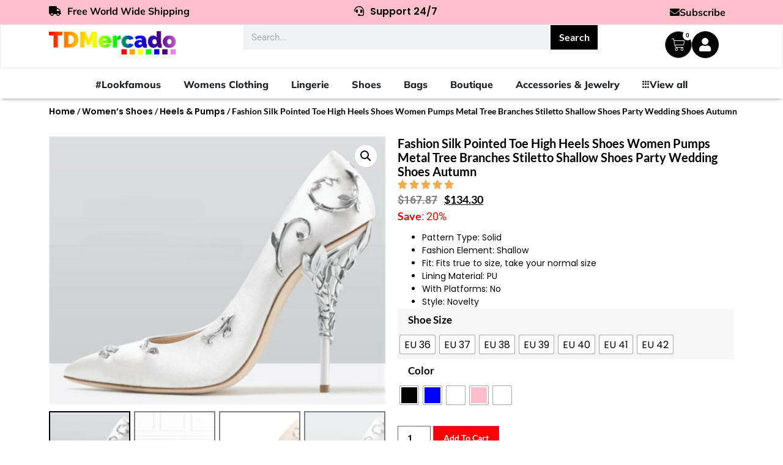

--- FILE ---
content_type: text/html; charset=UTF-8
request_url: https://tdmercado.com/product/fashion-silk-pointed-toe-high-heels-shoes-women-pumps-metal-tree-branches-stiletto-shallow-shoes-party-wedding-shoes-autumn/
body_size: 62369
content:
<!doctype html>
<html lang="en-US">
<head><style>img.lazy{min-height:1px}</style><link href="https://tdmercado.com/wp-content/plugins/w3-total-cache/pub/js/lazyload.min.js" as="script">
	<meta charset="UTF-8">
	<meta name="viewport" content="width=device-width, initial-scale=1">
	<link rel="profile" href="https://gmpg.org/xfn/11">
	<meta name='robots' content='index, follow, max-image-preview:large, max-snippet:-1, max-video-preview:-1' />
	<style>img:is([sizes="auto" i], [sizes^="auto," i]) { contain-intrinsic-size: 3000px 1500px }</style>
	
	<!-- This site is optimized with the Yoast SEO plugin v25.3.1 - https://yoast.com/wordpress/plugins/seo/ -->
	<title>Fashion Silk Pointed Toe High Heels Shoes Women Pumps Metal Tree Branches Stiletto Shallow Shoes Party Wedding Shoes Autumn - TD Mercado</title>
	<link rel="canonical" href="https://tdmercado.com/product/fashion-silk-pointed-toe-high-heels-shoes-women-pumps-metal-tree-branches-stiletto-shallow-shoes-party-wedding-shoes-autumn/" />
	<meta property="og:locale" content="en_US" />
	<meta property="og:type" content="article" />
	<meta property="og:title" content="Fashion Silk Pointed Toe High Heels Shoes Women Pumps Metal Tree Branches Stiletto Shallow Shoes Party Wedding Shoes Autumn - TD Mercado" />
	<meta property="og:description" content="Pattern Type: Solid  Fashion Element: Shallow  Fit: Fits true to size, take your normal size  Lining Material: PU  With Platforms: No  Style: Novelty" />
	<meta property="og:url" content="https://tdmercado.com/product/fashion-silk-pointed-toe-high-heels-shoes-women-pumps-metal-tree-branches-stiletto-shallow-shoes-party-wedding-shoes-autumn/" />
	<meta property="og:site_name" content="TD Mercado" />
	<meta property="article:modified_time" content="2023-11-14T12:10:57+00:00" />
	<meta property="og:image" content="https://tdmercado.com/wp-content/uploads/2023/06/Fashion-Silk-Pointed-Toe-High-Heels-Shoes-Women-Pumps-Metal-Tree-Branches-Stiletto-Shallow-Shoes-Party-Wedding-Shoes-Autumn-3.png" />
	<meta property="og:image:width" content="750" />
	<meta property="og:image:height" content="599" />
	<meta property="og:image:type" content="image/png" />
	<meta name="twitter:card" content="summary_large_image" />
	<meta name="twitter:label1" content="Est. reading time" />
	<meta name="twitter:data1" content="1 minute" />
	<script type="application/ld+json" class="yoast-schema-graph">{"@context":"https://schema.org","@graph":[{"@type":"WebPage","@id":"https://tdmercado.com/product/fashion-silk-pointed-toe-high-heels-shoes-women-pumps-metal-tree-branches-stiletto-shallow-shoes-party-wedding-shoes-autumn/","url":"https://tdmercado.com/product/fashion-silk-pointed-toe-high-heels-shoes-women-pumps-metal-tree-branches-stiletto-shallow-shoes-party-wedding-shoes-autumn/","name":"Fashion Silk Pointed Toe High Heels Shoes Women Pumps Metal Tree Branches Stiletto Shallow Shoes Party Wedding Shoes Autumn - TD Mercado","isPartOf":{"@id":"https://tdmercado.com/#website"},"primaryImageOfPage":{"@id":"https://tdmercado.com/product/fashion-silk-pointed-toe-high-heels-shoes-women-pumps-metal-tree-branches-stiletto-shallow-shoes-party-wedding-shoes-autumn/#primaryimage"},"image":{"@id":"https://tdmercado.com/product/fashion-silk-pointed-toe-high-heels-shoes-women-pumps-metal-tree-branches-stiletto-shallow-shoes-party-wedding-shoes-autumn/#primaryimage"},"thumbnailUrl":"https://tdmercado.com/wp-content/uploads/2023/06/Fashion-Silk-Pointed-Toe-High-Heels-Shoes-Women-Pumps-Metal-Tree-Branches-Stiletto-Shallow-Shoes-Party-Wedding-Shoes-Autumn-3.png","datePublished":"2023-06-20T09:01:43+00:00","dateModified":"2023-11-14T12:10:57+00:00","breadcrumb":{"@id":"https://tdmercado.com/product/fashion-silk-pointed-toe-high-heels-shoes-women-pumps-metal-tree-branches-stiletto-shallow-shoes-party-wedding-shoes-autumn/#breadcrumb"},"inLanguage":"en-US","potentialAction":[{"@type":"ReadAction","target":["https://tdmercado.com/product/fashion-silk-pointed-toe-high-heels-shoes-women-pumps-metal-tree-branches-stiletto-shallow-shoes-party-wedding-shoes-autumn/"]}]},{"@type":"ImageObject","inLanguage":"en-US","@id":"https://tdmercado.com/product/fashion-silk-pointed-toe-high-heels-shoes-women-pumps-metal-tree-branches-stiletto-shallow-shoes-party-wedding-shoes-autumn/#primaryimage","url":"https://tdmercado.com/wp-content/uploads/2023/06/Fashion-Silk-Pointed-Toe-High-Heels-Shoes-Women-Pumps-Metal-Tree-Branches-Stiletto-Shallow-Shoes-Party-Wedding-Shoes-Autumn-3.png","contentUrl":"https://tdmercado.com/wp-content/uploads/2023/06/Fashion-Silk-Pointed-Toe-High-Heels-Shoes-Women-Pumps-Metal-Tree-Branches-Stiletto-Shallow-Shoes-Party-Wedding-Shoes-Autumn-3.png","width":750,"height":599},{"@type":"BreadcrumbList","@id":"https://tdmercado.com/product/fashion-silk-pointed-toe-high-heels-shoes-women-pumps-metal-tree-branches-stiletto-shallow-shoes-party-wedding-shoes-autumn/#breadcrumb","itemListElement":[{"@type":"ListItem","position":1,"name":"Home","item":"https://tdmercado.com/"},{"@type":"ListItem","position":2,"name":"Shop","item":"https://tdmercado.com/shop/"},{"@type":"ListItem","position":3,"name":"Fashion Silk Pointed Toe High Heels Shoes Women Pumps Metal Tree Branches Stiletto Shallow Shoes Party Wedding Shoes Autumn"}]},{"@type":"WebSite","@id":"https://tdmercado.com/#website","url":"https://tdmercado.com/","name":"TD Mercado","description":"The latest in fashion - #LookFamous","publisher":{"@id":"https://tdmercado.com/#organization"},"potentialAction":[{"@type":"SearchAction","target":{"@type":"EntryPoint","urlTemplate":"https://tdmercado.com/?s={search_term_string}"},"query-input":{"@type":"PropertyValueSpecification","valueRequired":true,"valueName":"search_term_string"}}],"inLanguage":"en-US"},{"@type":"Organization","@id":"https://tdmercado.com/#organization","name":"TD Mercado","url":"https://tdmercado.com/","logo":{"@type":"ImageObject","inLanguage":"en-US","@id":"https://tdmercado.com/#/schema/logo/image/","url":"https://tdmercado.com/wp-content/uploads/2024/03/tdm4.2.png","contentUrl":"https://tdmercado.com/wp-content/uploads/2024/03/tdm4.2.png","width":985,"height":181,"caption":"TD Mercado"},"image":{"@id":"https://tdmercado.com/#/schema/logo/image/"}}]}</script>
	<!-- / Yoast SEO plugin. -->


<link rel="alternate" type="application/rss+xml" title="TD Mercado &raquo; Feed" href="https://tdmercado.com/feed/" />
<link rel="alternate" type="application/rss+xml" title="TD Mercado &raquo; Comments Feed" href="https://tdmercado.com/comments/feed/" />
<link rel="alternate" type="application/rss+xml" title="TD Mercado &raquo; Fashion Silk Pointed Toe High Heels Shoes Women Pumps Metal Tree Branches Stiletto Shallow Shoes Party Wedding Shoes Autumn Comments Feed" href="https://tdmercado.com/product/fashion-silk-pointed-toe-high-heels-shoes-women-pumps-metal-tree-branches-stiletto-shallow-shoes-party-wedding-shoes-autumn/feed/" />
<script>
window._wpemojiSettings = {"baseUrl":"https:\/\/s.w.org\/images\/core\/emoji\/15.1.0\/72x72\/","ext":".png","svgUrl":"https:\/\/s.w.org\/images\/core\/emoji\/15.1.0\/svg\/","svgExt":".svg","source":{"concatemoji":"https:\/\/tdmercado.com\/wp-includes\/js\/wp-emoji-release.min.js?ver=6.8.1"}};
/*! This file is auto-generated */
!function(i,n){var o,s,e;function c(e){try{var t={supportTests:e,timestamp:(new Date).valueOf()};sessionStorage.setItem(o,JSON.stringify(t))}catch(e){}}function p(e,t,n){e.clearRect(0,0,e.canvas.width,e.canvas.height),e.fillText(t,0,0);var t=new Uint32Array(e.getImageData(0,0,e.canvas.width,e.canvas.height).data),r=(e.clearRect(0,0,e.canvas.width,e.canvas.height),e.fillText(n,0,0),new Uint32Array(e.getImageData(0,0,e.canvas.width,e.canvas.height).data));return t.every(function(e,t){return e===r[t]})}function u(e,t,n){switch(t){case"flag":return n(e,"\ud83c\udff3\ufe0f\u200d\u26a7\ufe0f","\ud83c\udff3\ufe0f\u200b\u26a7\ufe0f")?!1:!n(e,"\ud83c\uddfa\ud83c\uddf3","\ud83c\uddfa\u200b\ud83c\uddf3")&&!n(e,"\ud83c\udff4\udb40\udc67\udb40\udc62\udb40\udc65\udb40\udc6e\udb40\udc67\udb40\udc7f","\ud83c\udff4\u200b\udb40\udc67\u200b\udb40\udc62\u200b\udb40\udc65\u200b\udb40\udc6e\u200b\udb40\udc67\u200b\udb40\udc7f");case"emoji":return!n(e,"\ud83d\udc26\u200d\ud83d\udd25","\ud83d\udc26\u200b\ud83d\udd25")}return!1}function f(e,t,n){var r="undefined"!=typeof WorkerGlobalScope&&self instanceof WorkerGlobalScope?new OffscreenCanvas(300,150):i.createElement("canvas"),a=r.getContext("2d",{willReadFrequently:!0}),o=(a.textBaseline="top",a.font="600 32px Arial",{});return e.forEach(function(e){o[e]=t(a,e,n)}),o}function t(e){var t=i.createElement("script");t.src=e,t.defer=!0,i.head.appendChild(t)}"undefined"!=typeof Promise&&(o="wpEmojiSettingsSupports",s=["flag","emoji"],n.supports={everything:!0,everythingExceptFlag:!0},e=new Promise(function(e){i.addEventListener("DOMContentLoaded",e,{once:!0})}),new Promise(function(t){var n=function(){try{var e=JSON.parse(sessionStorage.getItem(o));if("object"==typeof e&&"number"==typeof e.timestamp&&(new Date).valueOf()<e.timestamp+604800&&"object"==typeof e.supportTests)return e.supportTests}catch(e){}return null}();if(!n){if("undefined"!=typeof Worker&&"undefined"!=typeof OffscreenCanvas&&"undefined"!=typeof URL&&URL.createObjectURL&&"undefined"!=typeof Blob)try{var e="postMessage("+f.toString()+"("+[JSON.stringify(s),u.toString(),p.toString()].join(",")+"));",r=new Blob([e],{type:"text/javascript"}),a=new Worker(URL.createObjectURL(r),{name:"wpTestEmojiSupports"});return void(a.onmessage=function(e){c(n=e.data),a.terminate(),t(n)})}catch(e){}c(n=f(s,u,p))}t(n)}).then(function(e){for(var t in e)n.supports[t]=e[t],n.supports.everything=n.supports.everything&&n.supports[t],"flag"!==t&&(n.supports.everythingExceptFlag=n.supports.everythingExceptFlag&&n.supports[t]);n.supports.everythingExceptFlag=n.supports.everythingExceptFlag&&!n.supports.flag,n.DOMReady=!1,n.readyCallback=function(){n.DOMReady=!0}}).then(function(){return e}).then(function(){var e;n.supports.everything||(n.readyCallback(),(e=n.source||{}).concatemoji?t(e.concatemoji):e.wpemoji&&e.twemoji&&(t(e.twemoji),t(e.wpemoji)))}))}((window,document),window._wpemojiSettings);
</script>
<link rel='stylesheet' id='wc-authorize-net-cim-credit-card-checkout-block-css' href='https://tdmercado.com/wp-content/plugins/woocommerce-gateway-authorize-net-cim/assets/css/blocks/wc-authorize-net-cim-checkout-block.css' media='all' />
<link rel='stylesheet' id='wc-authorize-net-cim-echeck-checkout-block-css' href='https://tdmercado.com/wp-content/plugins/woocommerce-gateway-authorize-net-cim/assets/css/blocks/wc-authorize-net-cim-checkout-block.css' media='all' />
<link rel='stylesheet' id='partial-payment-blocks-integration-css' href='https://tdmercado.com/wp-content/plugins/woo-wallet/build/partial-payment/style-index.css' media='all' />
<style id='wp-emoji-styles-inline-css'>

	img.wp-smiley, img.emoji {
		display: inline !important;
		border: none !important;
		box-shadow: none !important;
		height: 1em !important;
		width: 1em !important;
		margin: 0 0.07em !important;
		vertical-align: -0.1em !important;
		background: none !important;
		padding: 0 !important;
	}
</style>
<link rel='stylesheet' id='wp-block-library-css' href='https://tdmercado.com/wp-includes/css/dist/block-library/style.min.css' media='all' />
<style id='global-styles-inline-css'>
:root{--wp--preset--aspect-ratio--square: 1;--wp--preset--aspect-ratio--4-3: 4/3;--wp--preset--aspect-ratio--3-4: 3/4;--wp--preset--aspect-ratio--3-2: 3/2;--wp--preset--aspect-ratio--2-3: 2/3;--wp--preset--aspect-ratio--16-9: 16/9;--wp--preset--aspect-ratio--9-16: 9/16;--wp--preset--color--black: #000000;--wp--preset--color--cyan-bluish-gray: #abb8c3;--wp--preset--color--white: #ffffff;--wp--preset--color--pale-pink: #f78da7;--wp--preset--color--vivid-red: #cf2e2e;--wp--preset--color--luminous-vivid-orange: #ff6900;--wp--preset--color--luminous-vivid-amber: #fcb900;--wp--preset--color--light-green-cyan: #7bdcb5;--wp--preset--color--vivid-green-cyan: #00d084;--wp--preset--color--pale-cyan-blue: #8ed1fc;--wp--preset--color--vivid-cyan-blue: #0693e3;--wp--preset--color--vivid-purple: #9b51e0;--wp--preset--gradient--vivid-cyan-blue-to-vivid-purple: linear-gradient(135deg,rgba(6,147,227,1) 0%,rgb(155,81,224) 100%);--wp--preset--gradient--light-green-cyan-to-vivid-green-cyan: linear-gradient(135deg,rgb(122,220,180) 0%,rgb(0,208,130) 100%);--wp--preset--gradient--luminous-vivid-amber-to-luminous-vivid-orange: linear-gradient(135deg,rgba(252,185,0,1) 0%,rgba(255,105,0,1) 100%);--wp--preset--gradient--luminous-vivid-orange-to-vivid-red: linear-gradient(135deg,rgba(255,105,0,1) 0%,rgb(207,46,46) 100%);--wp--preset--gradient--very-light-gray-to-cyan-bluish-gray: linear-gradient(135deg,rgb(238,238,238) 0%,rgb(169,184,195) 100%);--wp--preset--gradient--cool-to-warm-spectrum: linear-gradient(135deg,rgb(74,234,220) 0%,rgb(151,120,209) 20%,rgb(207,42,186) 40%,rgb(238,44,130) 60%,rgb(251,105,98) 80%,rgb(254,248,76) 100%);--wp--preset--gradient--blush-light-purple: linear-gradient(135deg,rgb(255,206,236) 0%,rgb(152,150,240) 100%);--wp--preset--gradient--blush-bordeaux: linear-gradient(135deg,rgb(254,205,165) 0%,rgb(254,45,45) 50%,rgb(107,0,62) 100%);--wp--preset--gradient--luminous-dusk: linear-gradient(135deg,rgb(255,203,112) 0%,rgb(199,81,192) 50%,rgb(65,88,208) 100%);--wp--preset--gradient--pale-ocean: linear-gradient(135deg,rgb(255,245,203) 0%,rgb(182,227,212) 50%,rgb(51,167,181) 100%);--wp--preset--gradient--electric-grass: linear-gradient(135deg,rgb(202,248,128) 0%,rgb(113,206,126) 100%);--wp--preset--gradient--midnight: linear-gradient(135deg,rgb(2,3,129) 0%,rgb(40,116,252) 100%);--wp--preset--font-size--small: 13px;--wp--preset--font-size--medium: 20px;--wp--preset--font-size--large: 36px;--wp--preset--font-size--x-large: 42px;--wp--preset--spacing--20: 0.44rem;--wp--preset--spacing--30: 0.67rem;--wp--preset--spacing--40: 1rem;--wp--preset--spacing--50: 1.5rem;--wp--preset--spacing--60: 2.25rem;--wp--preset--spacing--70: 3.38rem;--wp--preset--spacing--80: 5.06rem;--wp--preset--shadow--natural: 6px 6px 9px rgba(0, 0, 0, 0.2);--wp--preset--shadow--deep: 12px 12px 50px rgba(0, 0, 0, 0.4);--wp--preset--shadow--sharp: 6px 6px 0px rgba(0, 0, 0, 0.2);--wp--preset--shadow--outlined: 6px 6px 0px -3px rgba(255, 255, 255, 1), 6px 6px rgba(0, 0, 0, 1);--wp--preset--shadow--crisp: 6px 6px 0px rgba(0, 0, 0, 1);}:root { --wp--style--global--content-size: 800px;--wp--style--global--wide-size: 1200px; }:where(body) { margin: 0; }.wp-site-blocks > .alignleft { float: left; margin-right: 2em; }.wp-site-blocks > .alignright { float: right; margin-left: 2em; }.wp-site-blocks > .aligncenter { justify-content: center; margin-left: auto; margin-right: auto; }:where(.wp-site-blocks) > * { margin-block-start: 24px; margin-block-end: 0; }:where(.wp-site-blocks) > :first-child { margin-block-start: 0; }:where(.wp-site-blocks) > :last-child { margin-block-end: 0; }:root { --wp--style--block-gap: 24px; }:root :where(.is-layout-flow) > :first-child{margin-block-start: 0;}:root :where(.is-layout-flow) > :last-child{margin-block-end: 0;}:root :where(.is-layout-flow) > *{margin-block-start: 24px;margin-block-end: 0;}:root :where(.is-layout-constrained) > :first-child{margin-block-start: 0;}:root :where(.is-layout-constrained) > :last-child{margin-block-end: 0;}:root :where(.is-layout-constrained) > *{margin-block-start: 24px;margin-block-end: 0;}:root :where(.is-layout-flex){gap: 24px;}:root :where(.is-layout-grid){gap: 24px;}.is-layout-flow > .alignleft{float: left;margin-inline-start: 0;margin-inline-end: 2em;}.is-layout-flow > .alignright{float: right;margin-inline-start: 2em;margin-inline-end: 0;}.is-layout-flow > .aligncenter{margin-left: auto !important;margin-right: auto !important;}.is-layout-constrained > .alignleft{float: left;margin-inline-start: 0;margin-inline-end: 2em;}.is-layout-constrained > .alignright{float: right;margin-inline-start: 2em;margin-inline-end: 0;}.is-layout-constrained > .aligncenter{margin-left: auto !important;margin-right: auto !important;}.is-layout-constrained > :where(:not(.alignleft):not(.alignright):not(.alignfull)){max-width: var(--wp--style--global--content-size);margin-left: auto !important;margin-right: auto !important;}.is-layout-constrained > .alignwide{max-width: var(--wp--style--global--wide-size);}body .is-layout-flex{display: flex;}.is-layout-flex{flex-wrap: wrap;align-items: center;}.is-layout-flex > :is(*, div){margin: 0;}body .is-layout-grid{display: grid;}.is-layout-grid > :is(*, div){margin: 0;}body{padding-top: 0px;padding-right: 0px;padding-bottom: 0px;padding-left: 0px;}a:where(:not(.wp-element-button)){text-decoration: underline;}:root :where(.wp-element-button, .wp-block-button__link){background-color: #32373c;border-width: 0;color: #fff;font-family: inherit;font-size: inherit;line-height: inherit;padding: calc(0.667em + 2px) calc(1.333em + 2px);text-decoration: none;}.has-black-color{color: var(--wp--preset--color--black) !important;}.has-cyan-bluish-gray-color{color: var(--wp--preset--color--cyan-bluish-gray) !important;}.has-white-color{color: var(--wp--preset--color--white) !important;}.has-pale-pink-color{color: var(--wp--preset--color--pale-pink) !important;}.has-vivid-red-color{color: var(--wp--preset--color--vivid-red) !important;}.has-luminous-vivid-orange-color{color: var(--wp--preset--color--luminous-vivid-orange) !important;}.has-luminous-vivid-amber-color{color: var(--wp--preset--color--luminous-vivid-amber) !important;}.has-light-green-cyan-color{color: var(--wp--preset--color--light-green-cyan) !important;}.has-vivid-green-cyan-color{color: var(--wp--preset--color--vivid-green-cyan) !important;}.has-pale-cyan-blue-color{color: var(--wp--preset--color--pale-cyan-blue) !important;}.has-vivid-cyan-blue-color{color: var(--wp--preset--color--vivid-cyan-blue) !important;}.has-vivid-purple-color{color: var(--wp--preset--color--vivid-purple) !important;}.has-black-background-color{background-color: var(--wp--preset--color--black) !important;}.has-cyan-bluish-gray-background-color{background-color: var(--wp--preset--color--cyan-bluish-gray) !important;}.has-white-background-color{background-color: var(--wp--preset--color--white) !important;}.has-pale-pink-background-color{background-color: var(--wp--preset--color--pale-pink) !important;}.has-vivid-red-background-color{background-color: var(--wp--preset--color--vivid-red) !important;}.has-luminous-vivid-orange-background-color{background-color: var(--wp--preset--color--luminous-vivid-orange) !important;}.has-luminous-vivid-amber-background-color{background-color: var(--wp--preset--color--luminous-vivid-amber) !important;}.has-light-green-cyan-background-color{background-color: var(--wp--preset--color--light-green-cyan) !important;}.has-vivid-green-cyan-background-color{background-color: var(--wp--preset--color--vivid-green-cyan) !important;}.has-pale-cyan-blue-background-color{background-color: var(--wp--preset--color--pale-cyan-blue) !important;}.has-vivid-cyan-blue-background-color{background-color: var(--wp--preset--color--vivid-cyan-blue) !important;}.has-vivid-purple-background-color{background-color: var(--wp--preset--color--vivid-purple) !important;}.has-black-border-color{border-color: var(--wp--preset--color--black) !important;}.has-cyan-bluish-gray-border-color{border-color: var(--wp--preset--color--cyan-bluish-gray) !important;}.has-white-border-color{border-color: var(--wp--preset--color--white) !important;}.has-pale-pink-border-color{border-color: var(--wp--preset--color--pale-pink) !important;}.has-vivid-red-border-color{border-color: var(--wp--preset--color--vivid-red) !important;}.has-luminous-vivid-orange-border-color{border-color: var(--wp--preset--color--luminous-vivid-orange) !important;}.has-luminous-vivid-amber-border-color{border-color: var(--wp--preset--color--luminous-vivid-amber) !important;}.has-light-green-cyan-border-color{border-color: var(--wp--preset--color--light-green-cyan) !important;}.has-vivid-green-cyan-border-color{border-color: var(--wp--preset--color--vivid-green-cyan) !important;}.has-pale-cyan-blue-border-color{border-color: var(--wp--preset--color--pale-cyan-blue) !important;}.has-vivid-cyan-blue-border-color{border-color: var(--wp--preset--color--vivid-cyan-blue) !important;}.has-vivid-purple-border-color{border-color: var(--wp--preset--color--vivid-purple) !important;}.has-vivid-cyan-blue-to-vivid-purple-gradient-background{background: var(--wp--preset--gradient--vivid-cyan-blue-to-vivid-purple) !important;}.has-light-green-cyan-to-vivid-green-cyan-gradient-background{background: var(--wp--preset--gradient--light-green-cyan-to-vivid-green-cyan) !important;}.has-luminous-vivid-amber-to-luminous-vivid-orange-gradient-background{background: var(--wp--preset--gradient--luminous-vivid-amber-to-luminous-vivid-orange) !important;}.has-luminous-vivid-orange-to-vivid-red-gradient-background{background: var(--wp--preset--gradient--luminous-vivid-orange-to-vivid-red) !important;}.has-very-light-gray-to-cyan-bluish-gray-gradient-background{background: var(--wp--preset--gradient--very-light-gray-to-cyan-bluish-gray) !important;}.has-cool-to-warm-spectrum-gradient-background{background: var(--wp--preset--gradient--cool-to-warm-spectrum) !important;}.has-blush-light-purple-gradient-background{background: var(--wp--preset--gradient--blush-light-purple) !important;}.has-blush-bordeaux-gradient-background{background: var(--wp--preset--gradient--blush-bordeaux) !important;}.has-luminous-dusk-gradient-background{background: var(--wp--preset--gradient--luminous-dusk) !important;}.has-pale-ocean-gradient-background{background: var(--wp--preset--gradient--pale-ocean) !important;}.has-electric-grass-gradient-background{background: var(--wp--preset--gradient--electric-grass) !important;}.has-midnight-gradient-background{background: var(--wp--preset--gradient--midnight) !important;}.has-small-font-size{font-size: var(--wp--preset--font-size--small) !important;}.has-medium-font-size{font-size: var(--wp--preset--font-size--medium) !important;}.has-large-font-size{font-size: var(--wp--preset--font-size--large) !important;}.has-x-large-font-size{font-size: var(--wp--preset--font-size--x-large) !important;}
:root :where(.wp-block-pullquote){font-size: 1.5em;line-height: 1.6;}
</style>
<link rel='stylesheet' id='tdws-order-tracking-system-tdws-popup-css' href='https://tdmercado.com/wp-content/plugins/tdws-order-tracking-system/admin/css/tdws-popup.css' media='all' />
<link rel='stylesheet' id='tdws-order-tracking-system-css' href='https://tdmercado.com/wp-content/plugins/tdws-order-tracking-system/public/css/tdws-order-tracking-system-public.css' media='all' />
<link rel='stylesheet' id='photoswipe-css' href='https://tdmercado.com/wp-content/plugins/woocommerce/assets/css/photoswipe/photoswipe.min.css' media='all' />
<link rel='stylesheet' id='photoswipe-default-skin-css' href='https://tdmercado.com/wp-content/plugins/woocommerce/assets/css/photoswipe/default-skin/default-skin.min.css' media='all' />
<link rel='stylesheet' id='woocommerce-layout-css' href='https://tdmercado.com/wp-content/plugins/woocommerce/assets/css/woocommerce-layout.css' media='all' />
<link rel='stylesheet' id='woocommerce-smallscreen-css' href='https://tdmercado.com/wp-content/plugins/woocommerce/assets/css/woocommerce-smallscreen.css' media='only screen and (max-width: 768px)' />
<link rel='stylesheet' id='woocommerce-general-css' href='https://tdmercado.com/wp-content/plugins/woocommerce/assets/css/woocommerce.css' media='all' />
<style id='woocommerce-inline-inline-css'>
.woocommerce form .form-row .required { visibility: visible; }
</style>
<link rel='stylesheet' id='woo-variation-swatches-css' href='https://tdmercado.com/wp-content/plugins/woo-variation-swatches/assets/css/frontend.min.css' media='all' />
<style id='woo-variation-swatches-inline-css'>
:root {
--wvs-tick:url("data:image/svg+xml;utf8,%3Csvg filter='drop-shadow(0px 0px 2px rgb(0 0 0 / .8))' xmlns='http://www.w3.org/2000/svg'  viewBox='0 0 30 30'%3E%3Cpath fill='none' stroke='%23ffffff' stroke-linecap='round' stroke-linejoin='round' stroke-width='4' d='M4 16L11 23 27 7'/%3E%3C/svg%3E");

--wvs-cross:url("data:image/svg+xml;utf8,%3Csvg filter='drop-shadow(0px 0px 5px rgb(255 255 255 / .6))' xmlns='http://www.w3.org/2000/svg' width='72px' height='72px' viewBox='0 0 24 24'%3E%3Cpath fill='none' stroke='%23ff0000' stroke-linecap='round' stroke-width='0.6' d='M5 5L19 19M19 5L5 19'/%3E%3C/svg%3E");
--wvs-single-product-item-width:30px;
--wvs-single-product-item-height:30px;
--wvs-single-product-item-font-size:16px}
</style>
<link rel='stylesheet' id='brands-styles-css' href='https://tdmercado.com/wp-content/plugins/woocommerce/assets/css/brands.css' media='all' />
<link rel='stylesheet' id='hello-elementor-css' href='https://tdmercado.com/wp-content/themes/hello-elementor/assets/css/reset.css' media='all' />
<link rel='stylesheet' id='hello-elementor-theme-style-css' href='https://tdmercado.com/wp-content/themes/hello-elementor/assets/css/theme.css' media='all' />
<link rel='stylesheet' id='hello-elementor-header-footer-css' href='https://tdmercado.com/wp-content/themes/hello-elementor/assets/css/header-footer.css' media='all' />
<link rel='stylesheet' id='elementor-frontend-css' href='https://tdmercado.com/wp-content/plugins/elementor/assets/css/frontend.min.css' media='all' />
<style id='elementor-frontend-inline-css'>
.elementor-kit-162677{--e-global-color-primary:#6EC1E4;--e-global-color-secondary:#54595F;--e-global-color-text:#7A7A7A;--e-global-color-accent:#61CE70;--e-global-color-56784e0:#4A4949;--e-global-color-6d662ba:#FCF5F5;--e-global-color-c158628:#C8BFBF;--e-global-color-b423623:#F7DFDF;--e-global-color-0c0d1ca:#9A9797;--e-global-typography-primary-font-family:"Roboto";--e-global-typography-primary-font-weight:600;--e-global-typography-secondary-font-family:"Roboto";--e-global-typography-secondary-font-weight:400;--e-global-typography-text-font-family:"Roboto";--e-global-typography-text-font-weight:400;--e-global-typography-accent-font-family:"Roboto";--e-global-typography-accent-font-weight:500;--e-global-typography-3579669-font-family:"Poppins";--e-global-typography-3579669-font-size:14px;--e-global-typography-3579669-font-weight:400;--e-global-typography-092063d-font-family:"Poppins";--e-global-typography-092063d-font-size:32px;--e-global-typography-092063d-font-weight:700;--e-global-typography-ddf6ca8-font-family:"Poppins";--e-global-typography-ddf6ca8-font-size:45px;--e-global-typography-ddf6ca8-font-weight:700;color:#000000;font-family:"Poppins", Sans-serif;font-size:14px;}.elementor-kit-162677 button,.elementor-kit-162677 input[type="button"],.elementor-kit-162677 input[type="submit"],.elementor-kit-162677 .elementor-button{background-color:#000000;font-family:"Poppins", Sans-serif;font-size:14px;font-weight:600;color:#FFFFFF;}.elementor-kit-162677 e-page-transition{background-color:#000000;}.elementor-kit-162677 p{margin-bottom:11px;}.elementor-kit-162677 a{color:#000000;font-family:"Poppins", Sans-serif;font-size:14px;font-weight:600;font-style:normal;}.elementor-kit-162677 h1{color:#000000;font-family:"Poppins", Sans-serif;font-size:30px;font-weight:700;}.elementor-kit-162677 h2{color:#000000;font-family:"Poppins", Sans-serif;font-size:24px;font-weight:600;font-style:normal;}.elementor-kit-162677 h3{color:#000000;font-family:"Poppins", Sans-serif;font-size:18px;font-weight:500;}.elementor-kit-162677 h4{color:#000000;font-family:"Poppins", Sans-serif;font-size:16px;font-weight:500;}.elementor-kit-162677 button:hover,.elementor-kit-162677 button:focus,.elementor-kit-162677 input[type="button"]:hover,.elementor-kit-162677 input[type="button"]:focus,.elementor-kit-162677 input[type="submit"]:hover,.elementor-kit-162677 input[type="submit"]:focus,.elementor-kit-162677 .elementor-button:hover,.elementor-kit-162677 .elementor-button:focus{border-radius:0px 0px 0px 0px;}.elementor-kit-162677 img{border-radius:0px 0px 0px 0px;}.elementor-kit-162677 label{color:#000000;font-family:"Poppins", Sans-serif;font-size:14px;font-weight:400;line-height:1px;letter-spacing:0px;}.elementor-kit-162677 input:not([type="button"]):not([type="submit"]),.elementor-kit-162677 textarea,.elementor-kit-162677 .elementor-field-textual{font-family:"Work Sans", Sans-serif;font-size:15px;font-weight:600;accent-color:#000000;border-style:solid;border-radius:0px 0px 0px 0px;}.elementor-section.elementor-section-boxed > .elementor-container{max-width:1140px;}.e-con{--container-max-width:1140px;}.elementor-widget:not(:last-child){margin-block-end:20px;}.elementor-element{--widgets-spacing:20px 20px;--widgets-spacing-row:20px;--widgets-spacing-column:20px;}{}h1.entry-title{display:var(--page-title-display);}.site-header .site-branding{flex-direction:column;align-items:stretch;}.site-header{padding-inline-end:0px;padding-inline-start:0px;}.site-footer .site-branding{flex-direction:column;align-items:stretch;}@media(max-width:1024px){.elementor-kit-162677 h2{font-size:15px;}.elementor-section.elementor-section-boxed > .elementor-container{max-width:1024px;}.e-con{--container-max-width:1024px;}}@media(max-width:767px){.elementor-kit-162677 h2{font-size:13px;}.elementor-section.elementor-section-boxed > .elementor-container{max-width:767px;}.e-con{--container-max-width:767px;}}
.elementor-240958 .elementor-element.elementor-element-365cfb1{--display:flex;--flex-direction:row;--container-widget-width:calc( ( 1 - var( --container-widget-flex-grow ) ) * 100% );--container-widget-height:100%;--container-widget-flex-grow:1;--container-widget-align-self:stretch;--flex-wrap-mobile:wrap;--align-items:stretch;--gap:10px 10px;--row-gap:10px;--column-gap:10px;--padding-top:0px;--padding-bottom:0px;--padding-left:0px;--padding-right:0px;}.elementor-240958 .elementor-element.elementor-element-365cfb1:not(.elementor-motion-effects-element-type-background), .elementor-240958 .elementor-element.elementor-element-365cfb1 > .elementor-motion-effects-container > .elementor-motion-effects-layer{background-color:#FFC0CB;}.elementor-240958 .elementor-element.elementor-element-9fbf406{--display:flex;--justify-content:center;}.elementor-widget-heading .elementor-heading-title{font-family:var( --e-global-typography-primary-font-family ), Sans-serif;font-weight:var( --e-global-typography-primary-font-weight );color:var( --e-global-color-primary );}.elementor-240958 .elementor-element.elementor-element-d0898cf{text-align:left;}.elementor-240958 .elementor-element.elementor-element-d0898cf .elementor-heading-title{font-family:"Mulish", Sans-serif;font-size:16px;font-weight:700;color:#000000;}.elementor-240958 .elementor-element.elementor-element-7806fc6{--display:flex;--justify-content:center;}.elementor-240958 .elementor-element.elementor-element-ae92fe0{text-align:center;}.elementor-240958 .elementor-element.elementor-element-ae92fe0 .elementor-heading-title{font-family:"Mulish", Sans-serif;font-size:16px;font-weight:700;color:#000000;}.elementor-240958 .elementor-element.elementor-element-0421bba{--display:flex;--justify-content:center;--margin-top:0px;--margin-bottom:0px;--margin-left:0px;--margin-right:0px;--padding-top:0px;--padding-bottom:0px;--padding-left:0px;--padding-right:0px;}.elementor-widget-button .elementor-button{background-color:var( --e-global-color-accent );font-family:var( --e-global-typography-accent-font-family ), Sans-serif;font-weight:var( --e-global-typography-accent-font-weight );}.elementor-240958 .elementor-element.elementor-element-65d3139 .elementor-button{background-color:#61CE7000;font-family:"Mulish", Sans-serif;font-size:16px;font-weight:700;fill:#000000;color:#000000;border-radius:0px 0px 0px 0px;}.elementor-240958 .elementor-element.elementor-element-65d3139 > .elementor-widget-container{margin:0px 0px 0px 0px;padding:0px 0px 0px 0px;}.elementor-240958 .elementor-element.elementor-element-65d3139 .elementor-button-content-wrapper{flex-direction:row;}.elementor-240958 .elementor-element.elementor-element-65d3139 .elementor-button .elementor-button-content-wrapper{gap:10px;}.elementor-240958 .elementor-element.elementor-element-65d3139 .elementor-button:hover, .elementor-240958 .elementor-element.elementor-element-65d3139 .elementor-button:focus{color:#000000;}.elementor-240958 .elementor-element.elementor-element-65d3139 .elementor-button:hover svg, .elementor-240958 .elementor-element.elementor-element-65d3139 .elementor-button:focus svg{fill:#000000;}.elementor-240958 .elementor-element.elementor-element-f849841{--display:flex;--flex-direction:column;--container-widget-width:100%;--container-widget-height:initial;--container-widget-flex-grow:0;--container-widget-align-self:initial;--flex-wrap-mobile:wrap;}.elementor-240958 .elementor-element.elementor-element-f849841:not(.elementor-motion-effects-element-type-background), .elementor-240958 .elementor-element.elementor-element-f849841 > .elementor-motion-effects-container > .elementor-motion-effects-layer{background-color:#FFC0CB;}.elementor-240958 .elementor-element.elementor-element-c04af69{--display:flex;}.elementor-240958 .elementor-element.elementor-element-b71984d .elementor-heading-title{font-family:"Mulish", Sans-serif;font-weight:600;color:#000000;}.elementor-240958 .elementor-element.elementor-element-3752895{--display:flex;}.elementor-240958 .elementor-element.elementor-element-c520058 .elementor-heading-title{font-family:"Mulish", Sans-serif;font-weight:600;color:#000000;}.elementor-240958 .elementor-element.elementor-element-9df426d{--display:flex;}.elementor-240958 .elementor-element.elementor-element-2f10736 .elementor-button{background-color:#61CE7000;font-family:"Mulish", Sans-serif;font-size:16px;font-weight:700;fill:#000000;color:#000000;border-radius:0px 0px 0px 0px;}.elementor-240958 .elementor-element.elementor-element-2f10736 > .elementor-widget-container{margin:0px 0px 0px 0px;padding:0px 0px 0px 0px;}.elementor-240958 .elementor-element.elementor-element-2f10736 .elementor-button-content-wrapper{flex-direction:row;}.elementor-240958 .elementor-element.elementor-element-2f10736 .elementor-button .elementor-button-content-wrapper{gap:10px;}.elementor-240958 .elementor-element.elementor-element-2f10736 .elementor-button:hover, .elementor-240958 .elementor-element.elementor-element-2f10736 .elementor-button:focus{color:#000000;}.elementor-240958 .elementor-element.elementor-element-2f10736 .elementor-button:hover svg, .elementor-240958 .elementor-element.elementor-element-2f10736 .elementor-button:focus svg{fill:#000000;}.elementor-240958 .elementor-element.elementor-element-5f51bce{--e-n-carousel-swiper-slides-gap:10px;--e-n-carousel-slide-height:auto;--e-n-carousel-slide-container-height:100%;}.elementor-240958 .elementor-element.elementor-element-92a5fa5{--display:flex;--flex-direction:row;--container-widget-width:initial;--container-widget-height:100%;--container-widget-flex-grow:1;--container-widget-align-self:stretch;--flex-wrap-mobile:wrap;--gap:0px 0px;--row-gap:0px;--column-gap:0px;}.elementor-240958 .elementor-element.elementor-element-92a5fa5:not(.elementor-motion-effects-element-type-background), .elementor-240958 .elementor-element.elementor-element-92a5fa5 > .elementor-motion-effects-container > .elementor-motion-effects-layer{background-color:#000000;}.elementor-240958 .elementor-element.elementor-element-5b9b873{--display:flex;--flex-direction:column;--container-widget-width:100%;--container-widget-height:initial;--container-widget-flex-grow:0;--container-widget-align-self:initial;--flex-wrap-mobile:wrap;}.elementor-widget-woocommerce-menu-cart .elementor-menu-cart__toggle .elementor-button{font-family:var( --e-global-typography-primary-font-family ), Sans-serif;font-weight:var( --e-global-typography-primary-font-weight );}.elementor-widget-woocommerce-menu-cart .elementor-menu-cart__product-name a{font-family:var( --e-global-typography-primary-font-family ), Sans-serif;font-weight:var( --e-global-typography-primary-font-weight );}.elementor-widget-woocommerce-menu-cart .elementor-menu-cart__product-price{font-family:var( --e-global-typography-primary-font-family ), Sans-serif;font-weight:var( --e-global-typography-primary-font-weight );}.elementor-widget-woocommerce-menu-cart .elementor-menu-cart__footer-buttons .elementor-button{font-family:var( --e-global-typography-primary-font-family ), Sans-serif;font-weight:var( --e-global-typography-primary-font-weight );}.elementor-widget-woocommerce-menu-cart .elementor-menu-cart__footer-buttons a.elementor-button--view-cart{font-family:var( --e-global-typography-primary-font-family ), Sans-serif;font-weight:var( --e-global-typography-primary-font-weight );}.elementor-widget-woocommerce-menu-cart .elementor-menu-cart__footer-buttons a.elementor-button--checkout{font-family:var( --e-global-typography-primary-font-family ), Sans-serif;font-weight:var( --e-global-typography-primary-font-weight );}.elementor-widget-woocommerce-menu-cart .woocommerce-mini-cart__empty-message{font-family:var( --e-global-typography-primary-font-family ), Sans-serif;font-weight:var( --e-global-typography-primary-font-weight );}.elementor-240958 .elementor-element.elementor-element-fa62138{width:auto;max-width:auto;--main-alignment:left;--divider-style:solid;--subtotal-divider-style:solid;--elementor-remove-from-cart-button:none;--remove-from-cart-button:block;--toggle-button-icon-color:#FFFFFF;--toggle-button-background-color:#000000;--toggle-button-border-color:#02010100;--toggle-button-icon-hover-color:#FFFFFF;--toggle-button-hover-background-color:#00000000;--toggle-button-hover-border-color:#02010100;--toggle-button-border-radius:100%;--toggle-icon-size:22px;--toggle-icon-padding:10px 10px 10px 10px;--items-indicator-text-color:#000000;--items-indicator-background-color:#FFFFFF;--cart-background-color:#FFFFFF;--cart-border-style:none;--cart-close-button-color:#000000;--remove-item-button-color:#4A4949;--remove-item-button-hover-color:#000000;--menu-cart-subtotal-color:#000000;--product-price-color:var( --e-global-color-0c0d1ca );--divider-color:var( --e-global-color-c158628 );--subtotal-divider-color:var( --e-global-color-c158628 );--cart-footer-layout:1fr 1fr;--products-max-height-sidecart:calc(100vh - 240px);--products-max-height-minicart:calc(100vh - 385px);--view-cart-button-text-color:#FFFFFF;--view-cart-button-background-color:#000000;--view-cart-button-hover-text-color:#FFFFFF;--view-cart-button-hover-background-color:#000000;--checkout-button-text-color:#FFFFFF;--checkout-button-background-color:#000000;--checkout-button-hover-text-color:#FFFFFF;--checkout-button-hover-background-color:#000000;--empty-message-color:var( --e-global-color-text );}.elementor-240958 .elementor-element.elementor-element-fa62138 > .elementor-widget-container{margin:0px 0px 0px 0px;padding:0px 0px 0px 0px;}.elementor-240958 .elementor-element.elementor-element-fa62138.elementor-element{--flex-grow:0;--flex-shrink:0;}.elementor-240958 .elementor-element.elementor-element-fa62138 .elementor-menu-cart__subtotal{font-family:"Lato", Sans-serif;font-weight:600;}.elementor-240958 .elementor-element.elementor-element-fa62138 .widget_shopping_cart_content{--subtotal-divider-left-width:0;--subtotal-divider-right-width:0;}.elementor-240958 .elementor-element.elementor-element-fa62138 .elementor-menu-cart__product-price .product-quantity{color:var( --e-global-color-0c0d1ca );}.elementor-240958 .elementor-element.elementor-element-fa62138 .elementor-menu-cart__footer-buttons a.elementor-button--view-cart{font-family:"Lato", Sans-serif;font-weight:700;}.elementor-240958 .elementor-element.elementor-element-fa62138 .elementor-menu-cart__footer-buttons a.elementor-button--checkout{font-family:"Lato", Sans-serif;font-weight:700;}.elementor-240958 .elementor-element.elementor-element-fa62138 .woocommerce-mini-cart__empty-message{font-family:"Poppins", Sans-serif;font-weight:600;}.elementor-240958 .elementor-element.elementor-element-66bd135{--display:flex;--flex-direction:column;--container-widget-width:100%;--container-widget-height:initial;--container-widget-flex-grow:0;--container-widget-align-self:initial;--flex-wrap-mobile:wrap;}.elementor-widget-icon.elementor-view-stacked .elementor-icon{background-color:var( --e-global-color-primary );}.elementor-widget-icon.elementor-view-framed .elementor-icon, .elementor-widget-icon.elementor-view-default .elementor-icon{color:var( --e-global-color-primary );border-color:var( --e-global-color-primary );}.elementor-widget-icon.elementor-view-framed .elementor-icon, .elementor-widget-icon.elementor-view-default .elementor-icon svg{fill:var( --e-global-color-primary );}.elementor-240958 .elementor-element.elementor-element-b06bb89{width:auto;max-width:auto;}.elementor-240958 .elementor-element.elementor-element-b06bb89 > .elementor-widget-container{margin:0px 0px 0px 10px;padding:0px 0px 0px 0px;}.elementor-240958 .elementor-element.elementor-element-b06bb89 .elementor-icon-wrapper{text-align:center;}.elementor-240958 .elementor-element.elementor-element-b06bb89.elementor-view-stacked .elementor-icon{background-color:#FFFFFF;}.elementor-240958 .elementor-element.elementor-element-b06bb89.elementor-view-framed .elementor-icon, .elementor-240958 .elementor-element.elementor-element-b06bb89.elementor-view-default .elementor-icon{color:#FFFFFF;border-color:#FFFFFF;}.elementor-240958 .elementor-element.elementor-element-b06bb89.elementor-view-framed .elementor-icon, .elementor-240958 .elementor-element.elementor-element-b06bb89.elementor-view-default .elementor-icon svg{fill:#FFFFFF;}.elementor-240958 .elementor-element.elementor-element-b06bb89.elementor-view-stacked .elementor-icon:hover{background-color:#FFFFFF;}.elementor-240958 .elementor-element.elementor-element-b06bb89.elementor-view-framed .elementor-icon:hover, .elementor-240958 .elementor-element.elementor-element-b06bb89.elementor-view-default .elementor-icon:hover{color:#FFFFFF;border-color:#FFFFFF;}.elementor-240958 .elementor-element.elementor-element-b06bb89.elementor-view-framed .elementor-icon:hover, .elementor-240958 .elementor-element.elementor-element-b06bb89.elementor-view-default .elementor-icon:hover svg{fill:#FFFFFF;}.elementor-240958 .elementor-element.elementor-element-b06bb89 .elementor-icon{font-size:21px;}.elementor-240958 .elementor-element.elementor-element-b06bb89 .elementor-icon svg{height:21px;}.elementor-240958 .elementor-element.elementor-element-fe5d678{--display:flex;--flex-direction:column;--container-widget-width:100%;--container-widget-height:initial;--container-widget-flex-grow:0;--container-widget-align-self:initial;--flex-wrap-mobile:wrap;}.elementor-240958 .elementor-element.elementor-element-dc92717{width:auto;max-width:auto;}.elementor-240958 .elementor-element.elementor-element-dc92717 > .elementor-widget-container{margin:0px 0px 0px 10px;padding:0px 0px 0px 0px;}.elementor-240958 .elementor-element.elementor-element-dc92717 .elementor-icon-wrapper{text-align:center;}.elementor-240958 .elementor-element.elementor-element-dc92717.elementor-view-stacked .elementor-icon{background-color:#FFFFFF;}.elementor-240958 .elementor-element.elementor-element-dc92717.elementor-view-framed .elementor-icon, .elementor-240958 .elementor-element.elementor-element-dc92717.elementor-view-default .elementor-icon{color:#FFFFFF;border-color:#FFFFFF;}.elementor-240958 .elementor-element.elementor-element-dc92717.elementor-view-framed .elementor-icon, .elementor-240958 .elementor-element.elementor-element-dc92717.elementor-view-default .elementor-icon svg{fill:#FFFFFF;}.elementor-240958 .elementor-element.elementor-element-dc92717.elementor-view-stacked .elementor-icon:hover{background-color:#FFFFFF;}.elementor-240958 .elementor-element.elementor-element-dc92717.elementor-view-framed .elementor-icon:hover, .elementor-240958 .elementor-element.elementor-element-dc92717.elementor-view-default .elementor-icon:hover{color:#FFFFFF;border-color:#FFFFFF;}.elementor-240958 .elementor-element.elementor-element-dc92717.elementor-view-framed .elementor-icon:hover, .elementor-240958 .elementor-element.elementor-element-dc92717.elementor-view-default .elementor-icon:hover svg{fill:#FFFFFF;}.elementor-240958 .elementor-element.elementor-element-dc92717 .elementor-icon{font-size:21px;}.elementor-240958 .elementor-element.elementor-element-dc92717 .elementor-icon svg{height:21px;}.elementor-240958 .elementor-element.elementor-element-8e05962{--display:flex;--flex-direction:column;--container-widget-width:100%;--container-widget-height:initial;--container-widget-flex-grow:0;--container-widget-align-self:initial;--flex-wrap-mobile:wrap;}.elementor-240958 .elementor-element.elementor-element-2312ecf{width:auto;max-width:auto;}.elementor-240958 .elementor-element.elementor-element-2312ecf > .elementor-widget-container{margin:0px 0px 0px 10px;padding:0px 0px 0px 0px;}.elementor-240958 .elementor-element.elementor-element-2312ecf .elementor-icon-wrapper{text-align:center;}.elementor-240958 .elementor-element.elementor-element-2312ecf.elementor-view-stacked .elementor-icon{background-color:#FFFFFF;}.elementor-240958 .elementor-element.elementor-element-2312ecf.elementor-view-framed .elementor-icon, .elementor-240958 .elementor-element.elementor-element-2312ecf.elementor-view-default .elementor-icon{color:#FFFFFF;border-color:#FFFFFF;}.elementor-240958 .elementor-element.elementor-element-2312ecf.elementor-view-framed .elementor-icon, .elementor-240958 .elementor-element.elementor-element-2312ecf.elementor-view-default .elementor-icon svg{fill:#FFFFFF;}.elementor-240958 .elementor-element.elementor-element-2312ecf.elementor-view-stacked .elementor-icon:hover{background-color:#FFFFFF;}.elementor-240958 .elementor-element.elementor-element-2312ecf.elementor-view-framed .elementor-icon:hover, .elementor-240958 .elementor-element.elementor-element-2312ecf.elementor-view-default .elementor-icon:hover{color:#FFFFFF;border-color:#FFFFFF;}.elementor-240958 .elementor-element.elementor-element-2312ecf.elementor-view-framed .elementor-icon:hover, .elementor-240958 .elementor-element.elementor-element-2312ecf.elementor-view-default .elementor-icon:hover svg{fill:#FFFFFF;}.elementor-240958 .elementor-element.elementor-element-2312ecf .elementor-icon{font-size:21px;}.elementor-240958 .elementor-element.elementor-element-2312ecf .elementor-icon svg{height:21px;}.elementor-240958 .elementor-element.elementor-element-774da2d{--display:flex;--flex-direction:row;--container-widget-width:calc( ( 1 - var( --container-widget-flex-grow ) ) * 100% );--container-widget-height:100%;--container-widget-flex-grow:1;--container-widget-align-self:stretch;--flex-wrap-mobile:wrap;--align-items:stretch;--gap:10px 10px;--row-gap:10px;--column-gap:10px;border-style:solid;--border-style:solid;border-width:1px 1px 1px 1px;--border-top-width:1px;--border-right-width:1px;--border-bottom-width:1px;--border-left-width:1px;border-color:#EEEDED;--border-color:#EEEDED;--padding-top:0px;--padding-bottom:0px;--padding-left:0px;--padding-right:0px;}.elementor-240958 .elementor-element.elementor-element-774da2d:not(.elementor-motion-effects-element-type-background), .elementor-240958 .elementor-element.elementor-element-774da2d > .elementor-motion-effects-container > .elementor-motion-effects-layer{background-color:#FFFFFF;}.elementor-240958 .elementor-element.elementor-element-71a2707{--display:flex;--justify-content:center;}.elementor-widget-image .widget-image-caption{color:var( --e-global-color-text );font-family:var( --e-global-typography-text-font-family ), Sans-serif;font-weight:var( --e-global-typography-text-font-weight );}.elementor-240958 .elementor-element.elementor-element-4cf7e69{text-align:left;}.elementor-240958 .elementor-element.elementor-element-4cf7e69 img{width:100%;}.elementor-240958 .elementor-element.elementor-element-7139649{--display:flex;--flex-direction:column;--container-widget-width:calc( ( 1 - var( --container-widget-flex-grow ) ) * 100% );--container-widget-height:initial;--container-widget-flex-grow:0;--container-widget-align-self:initial;--flex-wrap-mobile:wrap;--justify-content:center;--align-items:center;--padding-top:0px;--padding-bottom:0px;--padding-left:50px;--padding-right:50px;}.elementor-widget-search-form input[type="search"].elementor-search-form__input{font-family:var( --e-global-typography-text-font-family ), Sans-serif;font-weight:var( --e-global-typography-text-font-weight );}.elementor-widget-search-form .elementor-search-form__input,
					.elementor-widget-search-form .elementor-search-form__icon,
					.elementor-widget-search-form .elementor-lightbox .dialog-lightbox-close-button,
					.elementor-widget-search-form .elementor-lightbox .dialog-lightbox-close-button:hover,
					.elementor-widget-search-form.elementor-search-form--skin-full_screen input[type="search"].elementor-search-form__input{color:var( --e-global-color-text );fill:var( --e-global-color-text );}.elementor-widget-search-form .elementor-search-form__submit{font-family:var( --e-global-typography-text-font-family ), Sans-serif;font-weight:var( --e-global-typography-text-font-weight );background-color:var( --e-global-color-secondary );}.elementor-240958 .elementor-element.elementor-element-383a560 > .elementor-widget-container{margin:0px 50px 0px 50px;padding:0px 0px 0px 0px;}.elementor-240958 .elementor-element.elementor-element-383a560.elementor-element{--align-self:stretch;}.elementor-240958 .elementor-element.elementor-element-383a560 .elementor-search-form__container{min-height:40px;}.elementor-240958 .elementor-element.elementor-element-383a560 .elementor-search-form__submit{min-width:40px;font-family:"Lato", Sans-serif;font-size:16px;font-weight:700;background-color:#000000;}body:not(.rtl) .elementor-240958 .elementor-element.elementor-element-383a560 .elementor-search-form__icon{padding-left:calc(40px / 3);}body.rtl .elementor-240958 .elementor-element.elementor-element-383a560 .elementor-search-form__icon{padding-right:calc(40px / 3);}.elementor-240958 .elementor-element.elementor-element-383a560 .elementor-search-form__input, .elementor-240958 .elementor-element.elementor-element-383a560.elementor-search-form--button-type-text .elementor-search-form__submit{padding-left:calc(40px / 3);padding-right:calc(40px / 3);}.elementor-240958 .elementor-element.elementor-element-383a560:not(.elementor-search-form--skin-full_screen) .elementor-search-form__container{border-radius:0px;}.elementor-240958 .elementor-element.elementor-element-383a560.elementor-search-form--skin-full_screen input[type="search"].elementor-search-form__input{border-radius:0px;}.elementor-240958 .elementor-element.elementor-element-ab9ffdc > .elementor-widget-container{margin:0px 0px 0px 0px;padding:0px 0px 0px 0px;}.elementor-240958 .elementor-element.elementor-element-ab9ffdc .elementor-search-form__container{min-height:40px;}.elementor-240958 .elementor-element.elementor-element-ab9ffdc .elementor-search-form__submit{min-width:40px;font-family:"Lato", Sans-serif;font-size:16px;font-weight:700;background-color:#000000;}body:not(.rtl) .elementor-240958 .elementor-element.elementor-element-ab9ffdc .elementor-search-form__icon{padding-left:calc(40px / 3);}body.rtl .elementor-240958 .elementor-element.elementor-element-ab9ffdc .elementor-search-form__icon{padding-right:calc(40px / 3);}.elementor-240958 .elementor-element.elementor-element-ab9ffdc .elementor-search-form__input, .elementor-240958 .elementor-element.elementor-element-ab9ffdc.elementor-search-form--button-type-text .elementor-search-form__submit{padding-left:calc(40px / 3);padding-right:calc(40px / 3);}.elementor-240958 .elementor-element.elementor-element-ab9ffdc:not(.elementor-search-form--skin-full_screen) .elementor-search-form__container{border-radius:0px;}.elementor-240958 .elementor-element.elementor-element-ab9ffdc.elementor-search-form--skin-full_screen input[type="search"].elementor-search-form__input{border-radius:0px;}.elementor-240958 .elementor-element.elementor-element-1e87f11{--display:flex;--flex-direction:row;--container-widget-width:initial;--container-widget-height:100%;--container-widget-flex-grow:1;--container-widget-align-self:stretch;--flex-wrap-mobile:wrap;--justify-content:center;}.elementor-240958 .elementor-element.elementor-element-6aa405b{width:auto;max-width:auto;--main-alignment:left;--divider-style:solid;--subtotal-divider-style:solid;--elementor-remove-from-cart-button:none;--remove-from-cart-button:block;--toggle-button-icon-color:#FFFFFF;--toggle-button-background-color:#000000;--toggle-button-icon-hover-color:#FFFFFF;--toggle-button-hover-background-color:#000000;--toggle-button-border-radius:50%;--toggle-icon-size:22px;--toggle-icon-padding:10px 10px 10px 10px;--items-indicator-text-color:#000000;--items-indicator-background-color:#FFFFFF;--cart-background-color:#FFFFFF;--cart-border-style:none;--cart-padding:19px 19px 19px 19px;--cart-close-icon-size:14px;--cart-close-button-color:#000000;--cart-close-button-hover-color:#000000;--remove-item-button-size:18px;--remove-item-button-color:#4A4949;--remove-item-button-hover-color:var( --e-global-color-56784e0 );--menu-cart-subtotal-color:#000000;--product-variations-color:#000000;--product-price-color:#9A9797;--divider-color:#C8BFBF;--subtotal-divider-color:#C8BFBF;--divider-width:1px;--subtotal-divider-top-width:1px;--subtotal-divider-right-width:1px;--subtotal-divider-bottom-width:1px;--subtotal-divider-left-width:1px;--product-divider-gap:6px;--cart-footer-layout:1fr 1fr;--products-max-height-sidecart:calc(100vh - 240px);--products-max-height-minicart:calc(100vh - 385px);--view-cart-button-text-color:#FFFFFF;--view-cart-button-background-color:#000000;--view-cart-button-hover-text-color:#FFFFFF;--view-cart-button-hover-background-color:#000000;--view-cart-button-padding:15px 35px 15px 35px;--checkout-button-text-color:#FFFFFF;--checkout-button-background-color:#000000;--checkout-button-hover-text-color:#FFFFFF;--checkout-button-hover-background-color:#000000;--empty-message-color:#7A7A7A;--empty-message-alignment:left;}.elementor-240958 .elementor-element.elementor-element-6aa405b > .elementor-widget-container{margin:0px 0px 0px 0px;padding:0px 0px 0px 0px;}.elementor-240958 .elementor-element.elementor-element-6aa405b.elementor-element{--align-self:flex-start;}body:not(.rtl) .elementor-240958 .elementor-element.elementor-element-6aa405b .elementor-menu-cart__toggle .elementor-button-icon .elementor-button-icon-qty[data-counter]{right:-12px;top:-12px;}body.rtl .elementor-240958 .elementor-element.elementor-element-6aa405b .elementor-menu-cart__toggle .elementor-button-icon .elementor-button-icon-qty[data-counter]{right:12px;top:-12px;left:auto;}.elementor-240958 .elementor-element.elementor-element-6aa405b .elementor-menu-cart__subtotal{font-family:"Lato", Sans-serif;font-size:18px;font-weight:600;}.elementor-240958 .elementor-element.elementor-element-6aa405b .widget_shopping_cart_content{--subtotal-divider-style:solid;--subtotal-divider-top-width:1px;--subtotal-divider-right-width:0px;--subtotal-divider-bottom-width:1px;--subtotal-divider-left-width:0px;--subtotal-divider-color:#C8BFBF;}.elementor-240958 .elementor-element.elementor-element-6aa405b .elementor-menu-cart__product-name a{font-family:"Work Sans", Sans-serif;font-size:14px;font-weight:600;}.elementor-240958 .elementor-element.elementor-element-6aa405b .elementor-menu-cart__product .variation{font-family:"Poppins", Sans-serif;font-size:14px;font-weight:600;}.elementor-240958 .elementor-element.elementor-element-6aa405b .elementor-menu-cart__product-price{font-family:"Poppins", Sans-serif;font-size:14px;font-weight:600;}.elementor-240958 .elementor-element.elementor-element-6aa405b .elementor-menu-cart__product-price .product-quantity{color:var( --e-global-color-0c0d1ca );font-family:"Poppins", Sans-serif;font-size:14px;font-weight:600;}.elementor-240958 .elementor-element.elementor-element-6aa405b .elementor-menu-cart__footer-buttons a.elementor-button--view-cart{font-family:"Lato", Sans-serif;font-size:14px;font-weight:600;}.elementor-240958 .elementor-element.elementor-element-6aa405b .elementor-menu-cart__footer-buttons a.elementor-button--checkout{font-family:"Lato", Sans-serif;font-size:14px;font-weight:600;}.elementor-240958 .elementor-element.elementor-element-6aa405b .woocommerce-mini-cart__empty-message{font-family:"Poppins", Sans-serif;font-size:14px;font-weight:600;}.elementor-240958 .elementor-element.elementor-element-d531654{width:auto;max-width:auto;}.elementor-240958 .elementor-element.elementor-element-d531654 > .elementor-widget-container{margin:0px 0px 0px 0px;padding:0px 0px 0px 0px;}.elementor-240958 .elementor-element.elementor-element-d531654.elementor-element{--align-self:flex-start;--order:99999 /* order end hack */;}.elementor-240958 .elementor-element.elementor-element-d531654 .elementor-icon-wrapper{text-align:center;}.elementor-240958 .elementor-element.elementor-element-d531654.elementor-view-stacked .elementor-icon{background-color:#000000;}.elementor-240958 .elementor-element.elementor-element-d531654.elementor-view-framed .elementor-icon, .elementor-240958 .elementor-element.elementor-element-d531654.elementor-view-default .elementor-icon{color:#000000;border-color:#000000;}.elementor-240958 .elementor-element.elementor-element-d531654.elementor-view-framed .elementor-icon, .elementor-240958 .elementor-element.elementor-element-d531654.elementor-view-default .elementor-icon svg{fill:#000000;}.elementor-240958 .elementor-element.elementor-element-d531654.elementor-view-stacked .elementor-icon:hover{background-color:#000000;color:#FFFFFF;}.elementor-240958 .elementor-element.elementor-element-d531654.elementor-view-framed .elementor-icon:hover, .elementor-240958 .elementor-element.elementor-element-d531654.elementor-view-default .elementor-icon:hover{color:#000000;border-color:#000000;}.elementor-240958 .elementor-element.elementor-element-d531654.elementor-view-framed .elementor-icon:hover, .elementor-240958 .elementor-element.elementor-element-d531654.elementor-view-default .elementor-icon:hover svg{fill:#000000;}.elementor-240958 .elementor-element.elementor-element-d531654.elementor-view-framed .elementor-icon:hover{background-color:#FFFFFF;}.elementor-240958 .elementor-element.elementor-element-d531654.elementor-view-stacked .elementor-icon:hover svg{fill:#FFFFFF;}.elementor-240958 .elementor-element.elementor-element-d531654 .elementor-icon{font-size:22px;}.elementor-240958 .elementor-element.elementor-element-d531654 .elementor-icon svg{height:22px;}.elementor-240958 .elementor-element.elementor-element-27929f4{--display:flex;--flex-direction:row;--container-widget-width:initial;--container-widget-height:100%;--container-widget-flex-grow:1;--container-widget-align-self:stretch;--flex-wrap-mobile:wrap;--gap:0px 0px;--row-gap:0px;--column-gap:0px;box-shadow:0px 3px 8px -3px rgba(0,0,0,0.5);}.elementor-240958 .elementor-element.elementor-element-27929f4:not(.elementor-motion-effects-element-type-background), .elementor-240958 .elementor-element.elementor-element-27929f4 > .elementor-motion-effects-container > .elementor-motion-effects-layer{background-color:#FFFFFF;}.elementor-240958 .elementor-element.elementor-element-2fa3bf0{--display:flex;--padding-top:0px;--padding-bottom:0px;--padding-left:0px;--padding-right:0px;}.elementor-240958 .elementor-element.elementor-element-2fa3bf0.e-con{--flex-grow:0;--flex-shrink:0;}.elementor-widget-nav-menu .elementor-nav-menu .elementor-item{font-family:var( --e-global-typography-primary-font-family ), Sans-serif;font-weight:var( --e-global-typography-primary-font-weight );}.elementor-widget-nav-menu .elementor-nav-menu--main .elementor-item{color:var( --e-global-color-text );fill:var( --e-global-color-text );}.elementor-widget-nav-menu .elementor-nav-menu--main .elementor-item:hover,
					.elementor-widget-nav-menu .elementor-nav-menu--main .elementor-item.elementor-item-active,
					.elementor-widget-nav-menu .elementor-nav-menu--main .elementor-item.highlighted,
					.elementor-widget-nav-menu .elementor-nav-menu--main .elementor-item:focus{color:var( --e-global-color-accent );fill:var( --e-global-color-accent );}.elementor-widget-nav-menu .elementor-nav-menu--main:not(.e--pointer-framed) .elementor-item:before,
					.elementor-widget-nav-menu .elementor-nav-menu--main:not(.e--pointer-framed) .elementor-item:after{background-color:var( --e-global-color-accent );}.elementor-widget-nav-menu .e--pointer-framed .elementor-item:before,
					.elementor-widget-nav-menu .e--pointer-framed .elementor-item:after{border-color:var( --e-global-color-accent );}.elementor-widget-nav-menu{--e-nav-menu-divider-color:var( --e-global-color-text );}.elementor-widget-nav-menu .elementor-nav-menu--dropdown .elementor-item, .elementor-widget-nav-menu .elementor-nav-menu--dropdown  .elementor-sub-item{font-family:var( --e-global-typography-accent-font-family ), Sans-serif;font-weight:var( --e-global-typography-accent-font-weight );}.elementor-240958 .elementor-element.elementor-element-cbffd39 .elementor-menu-toggle{margin:0 auto;}.elementor-240958 .elementor-element.elementor-element-cbffd39 .elementor-nav-menu--dropdown a, .elementor-240958 .elementor-element.elementor-element-cbffd39 .elementor-menu-toggle{color:#000000;fill:#000000;}.elementor-240958 .elementor-element.elementor-element-cbffd39 .elementor-nav-menu--dropdown{background-color:#FFFFFF;}.elementor-240958 .elementor-element.elementor-element-cbffd39 .elementor-nav-menu--dropdown a:hover,
					.elementor-240958 .elementor-element.elementor-element-cbffd39 .elementor-nav-menu--dropdown a:focus,
					.elementor-240958 .elementor-element.elementor-element-cbffd39 .elementor-nav-menu--dropdown a.elementor-item-active,
					.elementor-240958 .elementor-element.elementor-element-cbffd39 .elementor-nav-menu--dropdown a.highlighted,
					.elementor-240958 .elementor-element.elementor-element-cbffd39 .elementor-menu-toggle:hover,
					.elementor-240958 .elementor-element.elementor-element-cbffd39 .elementor-menu-toggle:focus{color:#D21A5B;}.elementor-240958 .elementor-element.elementor-element-cbffd39 .elementor-nav-menu--dropdown a:hover,
					.elementor-240958 .elementor-element.elementor-element-cbffd39 .elementor-nav-menu--dropdown a:focus,
					.elementor-240958 .elementor-element.elementor-element-cbffd39 .elementor-nav-menu--dropdown a.elementor-item-active,
					.elementor-240958 .elementor-element.elementor-element-cbffd39 .elementor-nav-menu--dropdown a.highlighted{background-color:#FFFFFF;}.elementor-240958 .elementor-element.elementor-element-cbffd39 .elementor-nav-menu--dropdown a.elementor-item-active{color:#D21A5B;background-color:#FFFFFF;}.elementor-240958 .elementor-element.elementor-element-cbffd39 .elementor-nav-menu--dropdown .elementor-item, .elementor-240958 .elementor-element.elementor-element-cbffd39 .elementor-nav-menu--dropdown  .elementor-sub-item{font-family:"Mulish", Sans-serif;font-weight:700;}.elementor-240958 .elementor-element.elementor-element-cbffd39 .elementor-nav-menu--main .elementor-nav-menu--dropdown, .elementor-240958 .elementor-element.elementor-element-cbffd39 .elementor-nav-menu__container.elementor-nav-menu--dropdown{box-shadow:0px 1px 10px -3px rgba(0,0,0,0.5);}.elementor-240958 .elementor-element.elementor-element-cbffd39 .elementor-nav-menu--dropdown li:not(:last-child){border-style:none;border-bottom-width:0px;}.elementor-240958 .elementor-element.elementor-element-cbffd39 div.elementor-menu-toggle{color:#000000;}.elementor-240958 .elementor-element.elementor-element-cbffd39 div.elementor-menu-toggle svg{fill:#000000;}.elementor-240958 .elementor-element.elementor-element-cbffd39 div.elementor-menu-toggle:hover, .elementor-240958 .elementor-element.elementor-element-cbffd39 div.elementor-menu-toggle:focus{color:#000000;}.elementor-240958 .elementor-element.elementor-element-cbffd39 div.elementor-menu-toggle:hover svg, .elementor-240958 .elementor-element.elementor-element-cbffd39 div.elementor-menu-toggle:focus svg{fill:#000000;}.elementor-240958 .elementor-element.elementor-element-bbdfc67{--display:flex;--flex-direction:column;--container-widget-width:100%;--container-widget-height:initial;--container-widget-flex-grow:0;--container-widget-align-self:initial;--flex-wrap-mobile:wrap;}.elementor-240958 .elementor-element.elementor-element-e0aeadc{text-align:left;}.elementor-240958 .elementor-element.elementor-element-e0aeadc img{width:100%;}.elementor-240958 .elementor-element.elementor-element-4552003{--display:flex;--flex-direction:column;--container-widget-width:100%;--container-widget-height:initial;--container-widget-flex-grow:0;--container-widget-align-self:initial;--flex-wrap-mobile:wrap;}.elementor-240958 .elementor-element.elementor-element-02c2934 .elementor-search-form{text-align:center;}.elementor-240958 .elementor-element.elementor-element-02c2934 .elementor-search-form__toggle{--e-search-form-toggle-size:33px;}.elementor-240958 .elementor-element.elementor-element-02c2934 input[type="search"].elementor-search-form__input{font-family:"Roboto", Sans-serif;font-weight:400;}.elementor-240958 .elementor-element.elementor-element-02c2934:not(.elementor-search-form--skin-full_screen) .elementor-search-form__container{border-radius:0px;}.elementor-240958 .elementor-element.elementor-element-02c2934.elementor-search-form--skin-full_screen input[type="search"].elementor-search-form__input{border-radius:0px;}.elementor-240958 .elementor-element.elementor-element-2bff0f0{--display:flex;--flex-direction:row;--container-widget-width:calc( ( 1 - var( --container-widget-flex-grow ) ) * 100% );--container-widget-height:100%;--container-widget-flex-grow:1;--container-widget-align-self:stretch;--flex-wrap-mobile:wrap;--justify-content:center;--align-items:center;box-shadow:0px 3px 6px -3px rgba(0,0,0,0.5);--padding-top:0px;--padding-bottom:0px;--padding-left:0px;--padding-right:0px;--z-index:99;}.elementor-240958 .elementor-element.elementor-element-2bff0f0:not(.elementor-motion-effects-element-type-background), .elementor-240958 .elementor-element.elementor-element-2bff0f0 > .elementor-motion-effects-container > .elementor-motion-effects-layer{background-color:#FFFFFF;}.elementor-widget-mega-menu > .elementor-widget-container > .e-n-menu > .e-n-menu-wrapper > .e-n-menu-heading > .e-n-menu-item > .e-n-menu-title, .elementor-widget-mega-menu > .elementor-widget-container > .e-n-menu > .e-n-menu-wrapper > .e-n-menu-heading > .e-n-menu-item > .e-n-menu-title > .e-n-menu-title-container, .elementor-widget-mega-menu > .elementor-widget-container > .e-n-menu > .e-n-menu-wrapper > .e-n-menu-heading > .e-n-menu-item > .e-n-menu-title > .e-n-menu-title-container > span{font-family:var( --e-global-typography-accent-font-family ), Sans-serif;font-weight:var( --e-global-typography-accent-font-weight );}.elementor-widget-mega-menu{--n-menu-divider-color:var( --e-global-color-text );}.elementor-240958 .elementor-element.elementor-element-6a4a9e7{--display:flex;--flex-direction:row;--container-widget-width:initial;--container-widget-height:100%;--container-widget-flex-grow:1;--container-widget-align-self:stretch;--flex-wrap-mobile:wrap;border-style:solid;--border-style:solid;border-width:1px 0px 0px 0px;--border-top-width:1px;--border-right-width:0px;--border-bottom-width:0px;--border-left-width:0px;border-color:#D9D9D9;--border-color:#D9D9D9;box-shadow:0px 3px 10px -5px rgba(0,0,0,0.5);--margin-top:3px;--margin-bottom:0px;--margin-left:0px;--margin-right:0px;}.elementor-240958 .elementor-element.elementor-element-6a4a9e7:not(.elementor-motion-effects-element-type-background), .elementor-240958 .elementor-element.elementor-element-6a4a9e7 > .elementor-motion-effects-container > .elementor-motion-effects-layer{background-color:#FFFFFF;}.elementor-240958 .elementor-element.elementor-element-6a4a9e7.e-con{--align-self:center;--flex-grow:0;--flex-shrink:0;}.elementor-240958 .elementor-element.elementor-element-d6a85f7{--display:flex;--flex-direction:column;--container-widget-width:100%;--container-widget-height:initial;--container-widget-flex-grow:0;--container-widget-align-self:initial;--flex-wrap-mobile:wrap;border-style:none;--border-style:none;--border-radius:0px 0px 0px 0px;}.elementor-240958 .elementor-element.elementor-element-7c4bd87 > .elementor-widget-container{padding:0px 0px 0px 0px;}.elementor-240958 .elementor-element.elementor-element-7c4bd87{text-align:left;}.elementor-240958 .elementor-element.elementor-element-7c4bd87 .elementor-heading-title{font-family:"Mulish", Sans-serif;font-size:16px;font-weight:700;color:#D21A5B;}.elementor-240958 .elementor-element.elementor-element-7e330c3 .elementor-menu-toggle{margin:0 auto;}.elementor-240958 .elementor-element.elementor-element-7e330c3 .elementor-nav-menu .elementor-item{font-family:"Mulish", Sans-serif;font-size:14px;font-weight:500;}.elementor-240958 .elementor-element.elementor-element-7e330c3 .elementor-nav-menu--main .elementor-item{color:#0F0F0F;fill:#0F0F0F;padding-left:0px;padding-right:0px;padding-top:0px;padding-bottom:0px;}.elementor-240958 .elementor-element.elementor-element-7e330c3 .elementor-nav-menu--main .elementor-item:hover,
					.elementor-240958 .elementor-element.elementor-element-7e330c3 .elementor-nav-menu--main .elementor-item.elementor-item-active,
					.elementor-240958 .elementor-element.elementor-element-7e330c3 .elementor-nav-menu--main .elementor-item.highlighted,
					.elementor-240958 .elementor-element.elementor-element-7e330c3 .elementor-nav-menu--main .elementor-item:focus{color:var( --e-global-color-56784e0 );fill:var( --e-global-color-56784e0 );}.elementor-240958 .elementor-element.elementor-element-8c3cc35{--display:flex;--flex-direction:column;--container-widget-width:100%;--container-widget-height:initial;--container-widget-flex-grow:0;--container-widget-align-self:initial;--flex-wrap-mobile:wrap;border-style:none;--border-style:none;--border-radius:0px 0px 0px 0px;}.elementor-240958 .elementor-element.elementor-element-828de89 > .elementor-widget-container{padding:0px 0px 0px 0px;}.elementor-240958 .elementor-element.elementor-element-828de89{text-align:left;}.elementor-240958 .elementor-element.elementor-element-828de89 .elementor-heading-title{font-family:"Mulish", Sans-serif;font-size:16px;font-weight:700;color:#D21A5B;}.elementor-240958 .elementor-element.elementor-element-2e1ab84 .elementor-menu-toggle{margin:0 auto;}.elementor-240958 .elementor-element.elementor-element-2e1ab84 .elementor-nav-menu .elementor-item{font-family:"Mulish", Sans-serif;font-size:14px;font-weight:500;}.elementor-240958 .elementor-element.elementor-element-2e1ab84 .elementor-nav-menu--main .elementor-item{color:#0F0F0F;fill:#0F0F0F;padding-left:0px;padding-right:0px;padding-top:0px;padding-bottom:0px;}.elementor-240958 .elementor-element.elementor-element-2e1ab84 .elementor-nav-menu--main .elementor-item:hover,
					.elementor-240958 .elementor-element.elementor-element-2e1ab84 .elementor-nav-menu--main .elementor-item.elementor-item-active,
					.elementor-240958 .elementor-element.elementor-element-2e1ab84 .elementor-nav-menu--main .elementor-item.highlighted,
					.elementor-240958 .elementor-element.elementor-element-2e1ab84 .elementor-nav-menu--main .elementor-item:focus{color:var( --e-global-color-56784e0 );fill:var( --e-global-color-56784e0 );}.elementor-240958 .elementor-element.elementor-element-bc3807f > .elementor-widget-container{padding:0px 0px 0px 0px;}.elementor-240958 .elementor-element.elementor-element-bc3807f{text-align:left;}.elementor-240958 .elementor-element.elementor-element-bc3807f .elementor-heading-title{font-family:"Mulish", Sans-serif;font-size:16px;font-weight:700;color:#D21A5B;}.elementor-240958 .elementor-element.elementor-element-a5ad72d .elementor-menu-toggle{margin:0 auto;}.elementor-240958 .elementor-element.elementor-element-a5ad72d .elementor-nav-menu .elementor-item{font-family:"Mulish", Sans-serif;font-size:14px;font-weight:500;}.elementor-240958 .elementor-element.elementor-element-a5ad72d .elementor-nav-menu--main .elementor-item{color:#0F0F0F;fill:#0F0F0F;padding-left:0px;padding-right:0px;padding-top:0px;padding-bottom:0px;}.elementor-240958 .elementor-element.elementor-element-a5ad72d .elementor-nav-menu--main .elementor-item:hover,
					.elementor-240958 .elementor-element.elementor-element-a5ad72d .elementor-nav-menu--main .elementor-item.elementor-item-active,
					.elementor-240958 .elementor-element.elementor-element-a5ad72d .elementor-nav-menu--main .elementor-item.highlighted,
					.elementor-240958 .elementor-element.elementor-element-a5ad72d .elementor-nav-menu--main .elementor-item:focus{color:var( --e-global-color-56784e0 );fill:var( --e-global-color-56784e0 );}.elementor-240958 .elementor-element.elementor-element-6a209e5{--display:flex;--flex-direction:column;--container-widget-width:100%;--container-widget-height:initial;--container-widget-flex-grow:0;--container-widget-align-self:initial;--flex-wrap-mobile:wrap;--justify-content:flex-start;border-style:none;--border-style:none;--border-radius:0px 0px 0px 0px;}.elementor-240958 .elementor-element.elementor-element-c4eef4f img{width:100%;height:330px;object-fit:cover;object-position:top center;}.elementor-240958 .elementor-element.elementor-element-680e4d3{--display:flex;--flex-direction:column;--container-widget-width:100%;--container-widget-height:initial;--container-widget-flex-grow:0;--container-widget-align-self:initial;--flex-wrap-mobile:wrap;--justify-content:flex-start;border-style:none;--border-style:none;--border-radius:0px 0px 0px 0px;}.elementor-240958 .elementor-element.elementor-element-71d8201 img{width:100%;height:330px;object-fit:cover;object-position:top center;}.elementor-240958 .elementor-element.elementor-element-fb7e1c3{--display:flex;--flex-direction:row;--container-widget-width:initial;--container-widget-height:100%;--container-widget-flex-grow:1;--container-widget-align-self:stretch;--flex-wrap-mobile:wrap;--gap:0px 0px;--row-gap:0px;--column-gap:0px;border-style:solid;--border-style:solid;border-width:1px 0px 0px 0px;--border-top-width:1px;--border-right-width:0px;--border-bottom-width:0px;--border-left-width:0px;border-color:#D9D9D9;--border-color:#D9D9D9;box-shadow:0px 5px 10px -3px rgba(0,0,0,0.5);}.elementor-240958 .elementor-element.elementor-element-fb7e1c3:not(.elementor-motion-effects-element-type-background), .elementor-240958 .elementor-element.elementor-element-fb7e1c3 > .elementor-motion-effects-container > .elementor-motion-effects-layer{background-color:#FFFFFF;}.elementor-240958 .elementor-element.elementor-element-fb7e1c3.e-con{--align-self:center;}.elementor-240958 .elementor-element.elementor-element-5d5d581{--display:flex;--flex-direction:column;--container-widget-width:100%;--container-widget-height:initial;--container-widget-flex-grow:0;--container-widget-align-self:initial;--flex-wrap-mobile:wrap;}.elementor-240958 .elementor-element.elementor-element-08cae19 > .elementor-widget-container{padding:0px 0px 0px 0px;}.elementor-240958 .elementor-element.elementor-element-08cae19{text-align:left;}.elementor-240958 .elementor-element.elementor-element-08cae19 .elementor-heading-title{font-family:"Mulish", Sans-serif;font-size:16px;font-weight:700;color:#D21A5B;}.elementor-240958 .elementor-element.elementor-element-bbfa3fd .elementor-menu-toggle{margin:0 auto;}.elementor-240958 .elementor-element.elementor-element-bbfa3fd .elementor-nav-menu .elementor-item{font-family:"Mulish", Sans-serif;font-size:14px;font-weight:500;}.elementor-240958 .elementor-element.elementor-element-bbfa3fd .elementor-nav-menu--main .elementor-item{color:#0F0F0F;fill:#0F0F0F;padding-left:0px;padding-right:0px;padding-top:0px;padding-bottom:0px;}.elementor-240958 .elementor-element.elementor-element-bbfa3fd .elementor-nav-menu--main .elementor-item:hover,
					.elementor-240958 .elementor-element.elementor-element-bbfa3fd .elementor-nav-menu--main .elementor-item.elementor-item-active,
					.elementor-240958 .elementor-element.elementor-element-bbfa3fd .elementor-nav-menu--main .elementor-item.highlighted,
					.elementor-240958 .elementor-element.elementor-element-bbfa3fd .elementor-nav-menu--main .elementor-item:focus{color:var( --e-global-color-56784e0 );fill:var( --e-global-color-56784e0 );}.elementor-240958 .elementor-element.elementor-element-53f00a8{--display:flex;--flex-direction:column;--container-widget-width:100%;--container-widget-height:initial;--container-widget-flex-grow:0;--container-widget-align-self:initial;--flex-wrap-mobile:wrap;}.elementor-240958 .elementor-element.elementor-element-689cd0d > .elementor-widget-container{padding:0px 0px 0px 0px;}.elementor-240958 .elementor-element.elementor-element-689cd0d{text-align:left;}.elementor-240958 .elementor-element.elementor-element-689cd0d .elementor-heading-title{font-family:"Mulish", Sans-serif;font-size:16px;font-weight:700;color:#D21A5B;}.elementor-240958 .elementor-element.elementor-element-49e8f65 .elementor-menu-toggle{margin:0 auto;}.elementor-240958 .elementor-element.elementor-element-49e8f65 .elementor-nav-menu .elementor-item{font-family:"Mulish", Sans-serif;font-size:14px;font-weight:500;}.elementor-240958 .elementor-element.elementor-element-49e8f65 .elementor-nav-menu--main .elementor-item{color:#0F0F0F;fill:#0F0F0F;padding-left:0px;padding-right:0px;padding-top:0px;padding-bottom:0px;}.elementor-240958 .elementor-element.elementor-element-49e8f65 .elementor-nav-menu--main .elementor-item:hover,
					.elementor-240958 .elementor-element.elementor-element-49e8f65 .elementor-nav-menu--main .elementor-item.elementor-item-active,
					.elementor-240958 .elementor-element.elementor-element-49e8f65 .elementor-nav-menu--main .elementor-item.highlighted,
					.elementor-240958 .elementor-element.elementor-element-49e8f65 .elementor-nav-menu--main .elementor-item:focus{color:var( --e-global-color-56784e0 );fill:var( --e-global-color-56784e0 );}.elementor-240958 .elementor-element.elementor-element-9d31154 > .elementor-widget-container{padding:0px 0px 0px 0px;}.elementor-240958 .elementor-element.elementor-element-9d31154{text-align:left;}.elementor-240958 .elementor-element.elementor-element-9d31154 .elementor-heading-title{font-family:"Mulish", Sans-serif;font-size:16px;font-weight:700;color:#D21A5B;}.elementor-240958 .elementor-element.elementor-element-3ec3981 .elementor-menu-toggle{margin:0 auto;}.elementor-240958 .elementor-element.elementor-element-3ec3981 .elementor-nav-menu .elementor-item{font-family:"Mulish", Sans-serif;font-size:14px;font-weight:500;}.elementor-240958 .elementor-element.elementor-element-3ec3981 .elementor-nav-menu--main .elementor-item{color:#0F0F0F;fill:#0F0F0F;padding-left:0px;padding-right:0px;padding-top:0px;padding-bottom:0px;}.elementor-240958 .elementor-element.elementor-element-3ec3981 .elementor-nav-menu--main .elementor-item:hover,
					.elementor-240958 .elementor-element.elementor-element-3ec3981 .elementor-nav-menu--main .elementor-item.elementor-item-active,
					.elementor-240958 .elementor-element.elementor-element-3ec3981 .elementor-nav-menu--main .elementor-item.highlighted,
					.elementor-240958 .elementor-element.elementor-element-3ec3981 .elementor-nav-menu--main .elementor-item:focus{color:var( --e-global-color-56784e0 );fill:var( --e-global-color-56784e0 );}.elementor-240958 .elementor-element.elementor-element-1ca4895{--display:flex;--flex-direction:column;--container-widget-width:100%;--container-widget-height:initial;--container-widget-flex-grow:0;--container-widget-align-self:initial;--flex-wrap-mobile:wrap;}.elementor-240958 .elementor-element.elementor-element-564af59 > .elementor-widget-container{padding:0px 0px 0px 0px;}.elementor-240958 .elementor-element.elementor-element-564af59{text-align:left;}.elementor-240958 .elementor-element.elementor-element-564af59 .elementor-heading-title{font-family:"Mulish", Sans-serif;font-size:16px;font-weight:700;color:#D21A5B;}.elementor-240958 .elementor-element.elementor-element-a4eb7cc .elementor-menu-toggle{margin:0 auto;}.elementor-240958 .elementor-element.elementor-element-a4eb7cc .elementor-nav-menu .elementor-item{font-family:"Mulish", Sans-serif;font-size:14px;font-weight:500;}.elementor-240958 .elementor-element.elementor-element-a4eb7cc .elementor-nav-menu--main .elementor-item{color:#0F0F0F;fill:#0F0F0F;padding-left:0px;padding-right:0px;padding-top:0px;padding-bottom:0px;}.elementor-240958 .elementor-element.elementor-element-a4eb7cc .elementor-nav-menu--main .elementor-item:hover,
					.elementor-240958 .elementor-element.elementor-element-a4eb7cc .elementor-nav-menu--main .elementor-item.elementor-item-active,
					.elementor-240958 .elementor-element.elementor-element-a4eb7cc .elementor-nav-menu--main .elementor-item.highlighted,
					.elementor-240958 .elementor-element.elementor-element-a4eb7cc .elementor-nav-menu--main .elementor-item:focus{color:var( --e-global-color-56784e0 );fill:var( --e-global-color-56784e0 );}.elementor-240958 .elementor-element.elementor-element-65b217e > .elementor-widget-container{padding:0px 0px 0px 0px;}.elementor-240958 .elementor-element.elementor-element-65b217e{text-align:left;}.elementor-240958 .elementor-element.elementor-element-65b217e .elementor-heading-title{font-family:"Mulish", Sans-serif;font-size:16px;font-weight:700;color:#D21A5B;}.elementor-240958 .elementor-element.elementor-element-4900514 .elementor-menu-toggle{margin:0 auto;}.elementor-240958 .elementor-element.elementor-element-4900514 .elementor-nav-menu .elementor-item{font-family:"Mulish", Sans-serif;font-size:14px;font-weight:500;}.elementor-240958 .elementor-element.elementor-element-4900514 .elementor-nav-menu--main .elementor-item{color:#0F0F0F;fill:#0F0F0F;padding-left:0px;padding-right:0px;padding-top:0px;padding-bottom:0px;}.elementor-240958 .elementor-element.elementor-element-4900514 .elementor-nav-menu--main .elementor-item:hover,
					.elementor-240958 .elementor-element.elementor-element-4900514 .elementor-nav-menu--main .elementor-item.elementor-item-active,
					.elementor-240958 .elementor-element.elementor-element-4900514 .elementor-nav-menu--main .elementor-item.highlighted,
					.elementor-240958 .elementor-element.elementor-element-4900514 .elementor-nav-menu--main .elementor-item:focus{color:var( --e-global-color-56784e0 );fill:var( --e-global-color-56784e0 );}.elementor-240958 .elementor-element.elementor-element-8c974bc{--display:flex;--flex-direction:column;--container-widget-width:100%;--container-widget-height:initial;--container-widget-flex-grow:0;--container-widget-align-self:initial;--flex-wrap-mobile:wrap;}.elementor-240958 .elementor-element.elementor-element-21564be > .elementor-widget-container{padding:0px 0px 0px 0px;}.elementor-240958 .elementor-element.elementor-element-21564be{text-align:left;}.elementor-240958 .elementor-element.elementor-element-21564be .elementor-heading-title{font-family:"Mulish", Sans-serif;font-size:16px;font-weight:700;color:#D21A5B;}.elementor-240958 .elementor-element.elementor-element-4d7c48d .elementor-menu-toggle{margin:0 auto;}.elementor-240958 .elementor-element.elementor-element-4d7c48d .elementor-nav-menu .elementor-item{font-family:"Mulish", Sans-serif;font-size:14px;font-weight:500;}.elementor-240958 .elementor-element.elementor-element-4d7c48d .elementor-nav-menu--main .elementor-item{color:#0F0F0F;fill:#0F0F0F;padding-left:0px;padding-right:0px;padding-top:0px;padding-bottom:0px;}.elementor-240958 .elementor-element.elementor-element-4d7c48d .elementor-nav-menu--main .elementor-item:hover,
					.elementor-240958 .elementor-element.elementor-element-4d7c48d .elementor-nav-menu--main .elementor-item.elementor-item-active,
					.elementor-240958 .elementor-element.elementor-element-4d7c48d .elementor-nav-menu--main .elementor-item.highlighted,
					.elementor-240958 .elementor-element.elementor-element-4d7c48d .elementor-nav-menu--main .elementor-item:focus{color:var( --e-global-color-56784e0 );fill:var( --e-global-color-56784e0 );}.elementor-240958 .elementor-element.elementor-element-fcda6d5{--display:flex;--flex-direction:row;--container-widget-width:initial;--container-widget-height:100%;--container-widget-flex-grow:1;--container-widget-align-self:stretch;--flex-wrap-mobile:wrap;}.elementor-240958 .elementor-element.elementor-element-5d71dec img{width:100%;height:100%;object-fit:cover;object-position:center center;}.elementor-240958 .elementor-element.elementor-element-88e9777{--display:flex;--flex-direction:row;--container-widget-width:initial;--container-widget-height:100%;--container-widget-flex-grow:1;--container-widget-align-self:stretch;--flex-wrap-mobile:wrap;border-style:solid;--border-style:solid;border-width:1px 0px 0px 0px;--border-top-width:1px;--border-right-width:0px;--border-bottom-width:0px;--border-left-width:0px;border-color:#D9D9D9;--border-color:#D9D9D9;box-shadow:0px 5px 10px -3px rgba(0,0,0,0.5);--margin-top:3px;--margin-bottom:0px;--margin-left:0px;--margin-right:0px;}.elementor-240958 .elementor-element.elementor-element-88e9777.e-con{--align-self:center;}.elementor-240958 .elementor-element.elementor-element-ae6dd79{--display:flex;--flex-direction:column;--container-widget-width:100%;--container-widget-height:initial;--container-widget-flex-grow:0;--container-widget-align-self:initial;--flex-wrap-mobile:wrap;border-style:none;--border-style:none;--border-radius:0px 0px 0px 0px;}.elementor-240958 .elementor-element.elementor-element-9486235 > .elementor-widget-container{padding:0px 0px 0px 0px;}.elementor-240958 .elementor-element.elementor-element-9486235{text-align:left;}.elementor-240958 .elementor-element.elementor-element-9486235 .elementor-heading-title{font-family:"Mulish", Sans-serif;font-size:16px;font-weight:700;color:#D21A5B;}.elementor-240958 .elementor-element.elementor-element-05209a7 .elementor-menu-toggle{margin:0 auto;}.elementor-240958 .elementor-element.elementor-element-05209a7 .elementor-nav-menu .elementor-item{font-family:"Mulish", Sans-serif;font-size:14px;font-weight:500;}.elementor-240958 .elementor-element.elementor-element-05209a7 .elementor-nav-menu--main .elementor-item{color:#0F0F0F;fill:#0F0F0F;padding-left:0px;padding-right:0px;padding-top:0px;padding-bottom:0px;}.elementor-240958 .elementor-element.elementor-element-05209a7 .elementor-nav-menu--main .elementor-item:hover,
					.elementor-240958 .elementor-element.elementor-element-05209a7 .elementor-nav-menu--main .elementor-item.elementor-item-active,
					.elementor-240958 .elementor-element.elementor-element-05209a7 .elementor-nav-menu--main .elementor-item.highlighted,
					.elementor-240958 .elementor-element.elementor-element-05209a7 .elementor-nav-menu--main .elementor-item:focus{color:var( --e-global-color-56784e0 );fill:var( --e-global-color-56784e0 );}.elementor-240958 .elementor-element.elementor-element-77eb771{--display:flex;--flex-direction:column;--container-widget-width:100%;--container-widget-height:initial;--container-widget-flex-grow:0;--container-widget-align-self:initial;--flex-wrap-mobile:wrap;}.elementor-240958 .elementor-element.elementor-element-5f76fe7 > .elementor-widget-container{padding:0px 0px 0px 0px;}.elementor-240958 .elementor-element.elementor-element-5f76fe7{text-align:left;}.elementor-240958 .elementor-element.elementor-element-5f76fe7 .elementor-heading-title{font-family:"Mulish", Sans-serif;font-size:16px;font-weight:700;color:#D21A5B;}.elementor-240958 .elementor-element.elementor-element-797d058 .elementor-menu-toggle{margin:0 auto;}.elementor-240958 .elementor-element.elementor-element-797d058 .elementor-nav-menu .elementor-item{font-family:"Mulish", Sans-serif;font-size:14px;font-weight:500;}.elementor-240958 .elementor-element.elementor-element-797d058 .elementor-nav-menu--main .elementor-item{color:#0F0F0F;fill:#0F0F0F;padding-left:0px;padding-right:0px;padding-top:0px;padding-bottom:0px;}.elementor-240958 .elementor-element.elementor-element-797d058 .elementor-nav-menu--main .elementor-item:hover,
					.elementor-240958 .elementor-element.elementor-element-797d058 .elementor-nav-menu--main .elementor-item.elementor-item-active,
					.elementor-240958 .elementor-element.elementor-element-797d058 .elementor-nav-menu--main .elementor-item.highlighted,
					.elementor-240958 .elementor-element.elementor-element-797d058 .elementor-nav-menu--main .elementor-item:focus{color:var( --e-global-color-56784e0 );fill:var( --e-global-color-56784e0 );}.elementor-240958 .elementor-element.elementor-element-ca8976b{--display:flex;--flex-direction:column;--container-widget-width:100%;--container-widget-height:initial;--container-widget-flex-grow:0;--container-widget-align-self:initial;--flex-wrap-mobile:wrap;}.elementor-240958 .elementor-element.elementor-element-f53b33a img{width:100%;height:100%;object-fit:cover;object-position:top center;}.elementor-240958 .elementor-element.elementor-element-9ca84b5{--display:flex;--flex-direction:column;--container-widget-width:100%;--container-widget-height:initial;--container-widget-flex-grow:0;--container-widget-align-self:initial;--flex-wrap-mobile:wrap;}.elementor-240958 .elementor-element.elementor-element-7bb4f47 img{width:100%;height:100%;object-fit:cover;object-position:top center;}.elementor-240958 .elementor-element.elementor-element-8bb84aa{--display:flex;--flex-direction:row;--container-widget-width:initial;--container-widget-height:100%;--container-widget-flex-grow:1;--container-widget-align-self:stretch;--flex-wrap-mobile:wrap;border-style:solid;--border-style:solid;border-width:1px 0px 0px 0px;--border-top-width:1px;--border-right-width:0px;--border-bottom-width:0px;--border-left-width:0px;border-color:#D9D9D9;--border-color:#D9D9D9;box-shadow:0px 5px 10px -3px rgba(0,0,0,0.5);--margin-top:3px;--margin-bottom:0px;--margin-left:0px;--margin-right:0px;}.elementor-240958 .elementor-element.elementor-element-8bb84aa.e-con{--align-self:center;}.elementor-240958 .elementor-element.elementor-element-373c5b6{--display:flex;--flex-direction:column;--container-widget-width:100%;--container-widget-height:initial;--container-widget-flex-grow:0;--container-widget-align-self:initial;--flex-wrap-mobile:wrap;border-style:none;--border-style:none;--border-radius:0px 0px 0px 0px;}.elementor-240958 .elementor-element.elementor-element-93d7572 > .elementor-widget-container{padding:0px 0px 0px 0px;}.elementor-240958 .elementor-element.elementor-element-93d7572{text-align:left;}.elementor-240958 .elementor-element.elementor-element-93d7572 .elementor-heading-title{font-family:"Mulish", Sans-serif;font-size:16px;font-weight:700;color:#D21A5B;}.elementor-240958 .elementor-element.elementor-element-b924d43 .elementor-menu-toggle{margin:0 auto;}.elementor-240958 .elementor-element.elementor-element-b924d43 .elementor-nav-menu .elementor-item{font-family:"Mulish", Sans-serif;font-size:14px;font-weight:500;}.elementor-240958 .elementor-element.elementor-element-b924d43 .elementor-nav-menu--main .elementor-item{color:#0F0F0F;fill:#0F0F0F;padding-left:0px;padding-right:0px;padding-top:0px;padding-bottom:0px;}.elementor-240958 .elementor-element.elementor-element-b924d43 .elementor-nav-menu--main .elementor-item:hover,
					.elementor-240958 .elementor-element.elementor-element-b924d43 .elementor-nav-menu--main .elementor-item.elementor-item-active,
					.elementor-240958 .elementor-element.elementor-element-b924d43 .elementor-nav-menu--main .elementor-item.highlighted,
					.elementor-240958 .elementor-element.elementor-element-b924d43 .elementor-nav-menu--main .elementor-item:focus{color:var( --e-global-color-56784e0 );fill:var( --e-global-color-56784e0 );}.elementor-240958 .elementor-element.elementor-element-37e49e5{--display:flex;--flex-direction:column;--container-widget-width:100%;--container-widget-height:initial;--container-widget-flex-grow:0;--container-widget-align-self:initial;--flex-wrap-mobile:wrap;}.elementor-240958 .elementor-element.elementor-element-58804f9 img{width:100%;height:100%;object-fit:cover;object-position:top center;}.elementor-240958 .elementor-element.elementor-element-8dc330b{--display:flex;--flex-direction:column;--container-widget-width:100%;--container-widget-height:initial;--container-widget-flex-grow:0;--container-widget-align-self:initial;--flex-wrap-mobile:wrap;}.elementor-240958 .elementor-element.elementor-element-d7a88bd img{width:100%;height:100%;object-fit:cover;object-position:top center;}.elementor-240958 .elementor-element.elementor-element-b52a9c3{--display:flex;--flex-direction:column;--container-widget-width:100%;--container-widget-height:initial;--container-widget-flex-grow:0;--container-widget-align-self:initial;--flex-wrap-mobile:wrap;}.elementor-240958 .elementor-element.elementor-element-66c65dc img{width:100%;height:100%;object-fit:cover;object-position:top center;}.elementor-240958 .elementor-element.elementor-element-337b6a5{--display:flex;--flex-direction:row;--container-widget-width:initial;--container-widget-height:100%;--container-widget-flex-grow:1;--container-widget-align-self:stretch;--flex-wrap-mobile:wrap;border-style:solid;--border-style:solid;border-width:1px 0px 0px 0px;--border-top-width:1px;--border-right-width:0px;--border-bottom-width:0px;--border-left-width:0px;border-color:#D9D9D9;--border-color:#D9D9D9;box-shadow:0px 5px 10px -3px rgba(0,0,0,0.5);--margin-top:3px;--margin-bottom:0px;--margin-left:0px;--margin-right:0px;}.elementor-240958 .elementor-element.elementor-element-337b6a5:not(.elementor-motion-effects-element-type-background), .elementor-240958 .elementor-element.elementor-element-337b6a5 > .elementor-motion-effects-container > .elementor-motion-effects-layer{background-color:#FFFFFF;}.elementor-240958 .elementor-element.elementor-element-337b6a5.e-con{--align-self:center;}.elementor-240958 .elementor-element.elementor-element-b2b653c{--display:flex;--flex-direction:column;--container-widget-width:100%;--container-widget-height:initial;--container-widget-flex-grow:0;--container-widget-align-self:initial;--flex-wrap-mobile:wrap;}.elementor-240958 .elementor-element.elementor-element-8873746 > .elementor-widget-container{padding:0px 0px 0px 0px;}.elementor-240958 .elementor-element.elementor-element-8873746{text-align:left;}.elementor-240958 .elementor-element.elementor-element-8873746 .elementor-heading-title{font-family:"Mulish", Sans-serif;font-size:16px;font-weight:700;color:#D21A5B;}.elementor-240958 .elementor-element.elementor-element-1b3af87 .elementor-menu-toggle{margin:0 auto;}.elementor-240958 .elementor-element.elementor-element-1b3af87 .elementor-nav-menu .elementor-item{font-family:"Mulish", Sans-serif;font-size:14px;font-weight:500;}.elementor-240958 .elementor-element.elementor-element-1b3af87 .elementor-nav-menu--main .elementor-item{color:#0F0F0F;fill:#0F0F0F;padding-left:0px;padding-right:0px;padding-top:0px;padding-bottom:0px;}.elementor-240958 .elementor-element.elementor-element-1b3af87 .elementor-nav-menu--main .elementor-item:hover,
					.elementor-240958 .elementor-element.elementor-element-1b3af87 .elementor-nav-menu--main .elementor-item.elementor-item-active,
					.elementor-240958 .elementor-element.elementor-element-1b3af87 .elementor-nav-menu--main .elementor-item.highlighted,
					.elementor-240958 .elementor-element.elementor-element-1b3af87 .elementor-nav-menu--main .elementor-item:focus{color:var( --e-global-color-56784e0 );fill:var( --e-global-color-56784e0 );}.elementor-240958 .elementor-element.elementor-element-df0e89d{--display:flex;}.elementor-240958 .elementor-element.elementor-element-c53abdd img{height:240px;object-fit:cover;object-position:center center;}.elementor-240958 .elementor-element.elementor-element-3c25ba9{--display:flex;}.elementor-240958 .elementor-element.elementor-element-292a4c5 img{height:240px;object-fit:cover;object-position:center center;}.elementor-240958 .elementor-element.elementor-element-b9d0e46{--display:flex;--flex-direction:row;--container-widget-width:initial;--container-widget-height:100%;--container-widget-flex-grow:1;--container-widget-align-self:stretch;--flex-wrap-mobile:wrap;border-style:solid;--border-style:solid;border-width:1px 0px 0px 0px;--border-top-width:1px;--border-right-width:0px;--border-bottom-width:0px;--border-left-width:0px;border-color:#D9D9D9;--border-color:#D9D9D9;box-shadow:0px 5px 10px -3px rgba(0,0,0,0.5);--margin-top:3px;--margin-bottom:0px;--margin-left:0px;--margin-right:0px;}.elementor-240958 .elementor-element.elementor-element-b9d0e46:not(.elementor-motion-effects-element-type-background), .elementor-240958 .elementor-element.elementor-element-b9d0e46 > .elementor-motion-effects-container > .elementor-motion-effects-layer{background-color:#FFFFFF;}.elementor-240958 .elementor-element.elementor-element-b9d0e46.e-con{--align-self:center;}.elementor-240958 .elementor-element.elementor-element-81909b9{--display:flex;--flex-direction:column;--container-widget-width:100%;--container-widget-height:initial;--container-widget-flex-grow:0;--container-widget-align-self:initial;--flex-wrap-mobile:wrap;}.elementor-240958 .elementor-element.elementor-element-2c6b799 > .elementor-widget-container{padding:0px 0px 0px 0px;}.elementor-240958 .elementor-element.elementor-element-2c6b799{text-align:left;}.elementor-240958 .elementor-element.elementor-element-2c6b799 .elementor-heading-title{font-family:"Mulish", Sans-serif;font-size:16px;font-weight:700;color:#D21A5B;}.elementor-240958 .elementor-element.elementor-element-6ae6986 .elementor-menu-toggle{margin:0 auto;}.elementor-240958 .elementor-element.elementor-element-6ae6986 .elementor-nav-menu .elementor-item{font-family:"Mulish", Sans-serif;font-size:14px;font-weight:500;}.elementor-240958 .elementor-element.elementor-element-6ae6986 .elementor-nav-menu--main .elementor-item{color:#0F0F0F;fill:#0F0F0F;padding-left:0px;padding-right:0px;padding-top:0px;padding-bottom:0px;}.elementor-240958 .elementor-element.elementor-element-6ae6986 .elementor-nav-menu--main .elementor-item:hover,
					.elementor-240958 .elementor-element.elementor-element-6ae6986 .elementor-nav-menu--main .elementor-item.elementor-item-active,
					.elementor-240958 .elementor-element.elementor-element-6ae6986 .elementor-nav-menu--main .elementor-item.highlighted,
					.elementor-240958 .elementor-element.elementor-element-6ae6986 .elementor-nav-menu--main .elementor-item:focus{color:var( --e-global-color-56784e0 );fill:var( --e-global-color-56784e0 );}.elementor-240958 .elementor-element.elementor-element-e5ef892{--display:flex;--flex-direction:column;--container-widget-width:100%;--container-widget-height:initial;--container-widget-flex-grow:0;--container-widget-align-self:initial;--flex-wrap-mobile:wrap;}.elementor-240958 .elementor-element.elementor-element-c9afa1c > .elementor-widget-container{padding:0px 0px 0px 0px;}.elementor-240958 .elementor-element.elementor-element-c9afa1c{text-align:left;}.elementor-240958 .elementor-element.elementor-element-c9afa1c .elementor-heading-title{font-family:"Mulish", Sans-serif;font-size:16px;font-weight:700;color:#D21A5B;}.elementor-240958 .elementor-element.elementor-element-0554509 .elementor-menu-toggle{margin:0 auto;}.elementor-240958 .elementor-element.elementor-element-0554509 .elementor-nav-menu .elementor-item{font-family:"Mulish", Sans-serif;font-size:14px;font-weight:500;}.elementor-240958 .elementor-element.elementor-element-0554509 .elementor-nav-menu--main .elementor-item{color:#0F0F0F;fill:#0F0F0F;padding-left:0px;padding-right:0px;padding-top:0px;padding-bottom:0px;}.elementor-240958 .elementor-element.elementor-element-0554509 .elementor-nav-menu--main .elementor-item:hover,
					.elementor-240958 .elementor-element.elementor-element-0554509 .elementor-nav-menu--main .elementor-item.elementor-item-active,
					.elementor-240958 .elementor-element.elementor-element-0554509 .elementor-nav-menu--main .elementor-item.highlighted,
					.elementor-240958 .elementor-element.elementor-element-0554509 .elementor-nav-menu--main .elementor-item:focus{color:var( --e-global-color-56784e0 );fill:var( --e-global-color-56784e0 );}.elementor-240958 .elementor-element.elementor-element-d24ea02{--display:flex;--flex-direction:column;--container-widget-width:100%;--container-widget-height:initial;--container-widget-flex-grow:0;--container-widget-align-self:initial;--flex-wrap-mobile:wrap;}.elementor-240958 .elementor-element.elementor-element-1d209a1 > .elementor-widget-container{padding:0px 0px 0px 0px;}.elementor-240958 .elementor-element.elementor-element-1d209a1{text-align:left;}.elementor-240958 .elementor-element.elementor-element-1d209a1 .elementor-heading-title{font-family:"Mulish", Sans-serif;font-size:16px;font-weight:700;color:#D21A5B;}.elementor-240958 .elementor-element.elementor-element-a44cdad .elementor-menu-toggle{margin:0 auto;}.elementor-240958 .elementor-element.elementor-element-a44cdad .elementor-nav-menu .elementor-item{font-family:"Mulish", Sans-serif;font-size:14px;font-weight:500;}.elementor-240958 .elementor-element.elementor-element-a44cdad .elementor-nav-menu--main .elementor-item{color:#0F0F0F;fill:#0F0F0F;padding-left:0px;padding-right:0px;padding-top:0px;padding-bottom:0px;}.elementor-240958 .elementor-element.elementor-element-a44cdad .elementor-nav-menu--main .elementor-item:hover,
					.elementor-240958 .elementor-element.elementor-element-a44cdad .elementor-nav-menu--main .elementor-item.elementor-item-active,
					.elementor-240958 .elementor-element.elementor-element-a44cdad .elementor-nav-menu--main .elementor-item.highlighted,
					.elementor-240958 .elementor-element.elementor-element-a44cdad .elementor-nav-menu--main .elementor-item:focus{color:var( --e-global-color-56784e0 );fill:var( --e-global-color-56784e0 );}.elementor-240958 .elementor-element.elementor-element-7e5e9e7{--display:flex;--flex-direction:column;--container-widget-width:100%;--container-widget-height:initial;--container-widget-flex-grow:0;--container-widget-align-self:initial;--flex-wrap-mobile:wrap;}.elementor-240958 .elementor-element.elementor-element-ba9c9f4 img{width:100%;height:100%;object-fit:cover;object-position:top center;}.elementor-240958 .elementor-element.elementor-element-14c020b{--display:flex;--flex-direction:row;--container-widget-width:initial;--container-widget-height:100%;--container-widget-flex-grow:1;--container-widget-align-self:stretch;--flex-wrap-mobile:wrap;border-style:solid;--border-style:solid;border-width:1px 0px 0px 0px;--border-top-width:1px;--border-right-width:0px;--border-bottom-width:0px;--border-left-width:0px;border-color:#D9D9D9;--border-color:#D9D9D9;box-shadow:0px 5px 10px -3px rgba(0,0,0,0.5);--margin-top:3px;--margin-bottom:0px;--margin-left:0px;--margin-right:0px;}.elementor-240958 .elementor-element.elementor-element-14c020b:not(.elementor-motion-effects-element-type-background), .elementor-240958 .elementor-element.elementor-element-14c020b > .elementor-motion-effects-container > .elementor-motion-effects-layer{background-color:#FFFFFF;}.elementor-240958 .elementor-element.elementor-element-14c020b.e-con{--align-self:center;}.elementor-240958 .elementor-element.elementor-element-d88c61e{--display:flex;--flex-direction:column;--container-widget-width:100%;--container-widget-height:initial;--container-widget-flex-grow:0;--container-widget-align-self:initial;--flex-wrap-mobile:wrap;}.elementor-240958 .elementor-element.elementor-element-b92825c > .elementor-widget-container{padding:0px 0px 0px 0px;}.elementor-240958 .elementor-element.elementor-element-b92825c{text-align:left;}.elementor-240958 .elementor-element.elementor-element-b92825c .elementor-heading-title{font-family:"Mulish", Sans-serif;font-size:16px;font-weight:700;color:#D21A5B;}.elementor-240958 .elementor-element.elementor-element-901c270 .elementor-menu-toggle{margin:0 auto;}.elementor-240958 .elementor-element.elementor-element-901c270 .elementor-nav-menu .elementor-item{font-family:"Mulish", Sans-serif;font-size:14px;font-weight:500;}.elementor-240958 .elementor-element.elementor-element-901c270 .elementor-nav-menu--main .elementor-item{color:#0F0F0F;fill:#0F0F0F;padding-left:0px;padding-right:0px;padding-top:0px;padding-bottom:0px;}.elementor-240958 .elementor-element.elementor-element-901c270 .elementor-nav-menu--main .elementor-item:hover,
					.elementor-240958 .elementor-element.elementor-element-901c270 .elementor-nav-menu--main .elementor-item.elementor-item-active,
					.elementor-240958 .elementor-element.elementor-element-901c270 .elementor-nav-menu--main .elementor-item.highlighted,
					.elementor-240958 .elementor-element.elementor-element-901c270 .elementor-nav-menu--main .elementor-item:focus{color:var( --e-global-color-56784e0 );fill:var( --e-global-color-56784e0 );}.elementor-240958 .elementor-element.elementor-element-15fd469{--display:flex;--flex-direction:column;--container-widget-width:100%;--container-widget-height:initial;--container-widget-flex-grow:0;--container-widget-align-self:initial;--flex-wrap-mobile:wrap;}.elementor-240958 .elementor-element.elementor-element-38e633d > .elementor-widget-container{padding:0px 0px 0px 0px;}.elementor-240958 .elementor-element.elementor-element-38e633d{text-align:left;}.elementor-240958 .elementor-element.elementor-element-38e633d .elementor-heading-title{font-family:"Mulish", Sans-serif;font-size:16px;font-weight:700;color:#D21A5B;}.elementor-240958 .elementor-element.elementor-element-66cfdc9 .elementor-menu-toggle{margin:0 auto;}.elementor-240958 .elementor-element.elementor-element-66cfdc9 .elementor-nav-menu .elementor-item{font-family:"Mulish", Sans-serif;font-size:14px;font-weight:500;}.elementor-240958 .elementor-element.elementor-element-66cfdc9 .elementor-nav-menu--main .elementor-item{color:#0F0F0F;fill:#0F0F0F;padding-left:0px;padding-right:0px;padding-top:0px;padding-bottom:0px;}.elementor-240958 .elementor-element.elementor-element-66cfdc9 .elementor-nav-menu--main .elementor-item:hover,
					.elementor-240958 .elementor-element.elementor-element-66cfdc9 .elementor-nav-menu--main .elementor-item.elementor-item-active,
					.elementor-240958 .elementor-element.elementor-element-66cfdc9 .elementor-nav-menu--main .elementor-item.highlighted,
					.elementor-240958 .elementor-element.elementor-element-66cfdc9 .elementor-nav-menu--main .elementor-item:focus{color:var( --e-global-color-56784e0 );fill:var( --e-global-color-56784e0 );}.elementor-240958 .elementor-element.elementor-element-66cfdc9 .elementor-nav-menu--dropdown a:hover,
					.elementor-240958 .elementor-element.elementor-element-66cfdc9 .elementor-nav-menu--dropdown a:focus,
					.elementor-240958 .elementor-element.elementor-element-66cfdc9 .elementor-nav-menu--dropdown a.elementor-item-active,
					.elementor-240958 .elementor-element.elementor-element-66cfdc9 .elementor-nav-menu--dropdown a.highlighted{background-color:#D21A5B;}.elementor-240958 .elementor-element.elementor-element-66cfdc9 .elementor-nav-menu--dropdown .elementor-item, .elementor-240958 .elementor-element.elementor-element-66cfdc9 .elementor-nav-menu--dropdown  .elementor-sub-item{font-family:"Mulish", Sans-serif;font-weight:500;}.elementor-240958 .elementor-element.elementor-element-66cfdc9 .elementor-nav-menu--main .elementor-nav-menu--dropdown, .elementor-240958 .elementor-element.elementor-element-66cfdc9 .elementor-nav-menu__container.elementor-nav-menu--dropdown{box-shadow:0px 0px 10px -3px rgba(0,0,0,0.5);}.elementor-240958 .elementor-element.elementor-element-66cfdc9 .elementor-nav-menu--dropdown a{padding-left:0px;padding-right:0px;padding-top:2px;padding-bottom:2px;}.elementor-240958 .elementor-element.elementor-element-920f855{--display:flex;--flex-direction:column;--container-widget-width:100%;--container-widget-height:initial;--container-widget-flex-grow:0;--container-widget-align-self:initial;--flex-wrap-mobile:wrap;}.elementor-240958 .elementor-element.elementor-element-fc4477a img{width:100%;height:100%;object-fit:cover;object-position:top center;}.elementor-240958 .elementor-element.elementor-element-edc0132{--display:flex;--flex-direction:column;--container-widget-width:100%;--container-widget-height:initial;--container-widget-flex-grow:0;--container-widget-align-self:initial;--flex-wrap-mobile:wrap;}.elementor-240958 .elementor-element.elementor-element-9e74ebe img{width:100%;height:100%;object-fit:cover;object-position:top center;}.elementor-240958 .elementor-element.elementor-element-635d43a{--display:flex;}.elementor-240958 .elementor-element.elementor-element-8c7faf6{--n-menu-dropdown-content-max-width:initial;--n-menu-heading-justify-content:center;--n-menu-title-flex-grow:initial;--n-menu-title-justify-content:initial;--n-menu-title-justify-content-mobile:center;--n-menu-heading-wrap:nowrap;--n-menu-heading-overflow-x:scroll;--n-menu-title-distance-from-content:0px;--n-menu-toggle-icon-wrapper-animation-duration:500ms;--n-menu-title-space-between:0px;--n-menu-title-font-size:16px;--n-menu-title-transition:300ms;--n-menu-title-direction:row;--n-menu-icon-order:initial;--n-menu-icon-align-items:initial;--n-menu-title-align-items-toggle:center;--n-menu-icon-size:12px;--n-menu-icon-gap:8px;--n-menu-toggle-icon-size:20px;--n-menu-toggle-icon-hover-duration:500ms;--n-menu-toggle-icon-distance-from-dropdown:0px;--n-menu-dropdown-content-box-border-style:none;}.elementor-240958 .elementor-element.elementor-element-8c7faf6 > .elementor-widget-container{margin:3px 0px 0px 0px;padding:3px 0px 3px 0px;}.elementor-240958 .elementor-element.elementor-element-8c7faf6 > .elementor-widget-container > .e-n-menu > .e-n-menu-wrapper > .e-n-menu-heading > .e-n-menu-item > .e-n-menu-title, .elementor-240958 .elementor-element.elementor-element-8c7faf6 > .elementor-widget-container > .e-n-menu > .e-n-menu-wrapper > .e-n-menu-heading > .e-n-menu-item > .e-n-menu-title > .e-n-menu-title-container, .elementor-240958 .elementor-element.elementor-element-8c7faf6 > .elementor-widget-container > .e-n-menu > .e-n-menu-wrapper > .e-n-menu-heading > .e-n-menu-item > .e-n-menu-title > .e-n-menu-title-container > span{font-family:"Mulish", Sans-serif;font-weight:800;}.elementor-240958 .elementor-element.elementor-element-8c7faf6 {--n-menu-title-color-hover:#D21A5B;--n-menu-title-color-active:#D21A5B;}.elementor-theme-builder-content-area{height:400px;}.elementor-location-header:before, .elementor-location-footer:before{content:"";display:table;clear:both;}@media(max-width:1024px){.elementor-240958 .elementor-element.elementor-element-365cfb1{--padding-top:0px;--padding-bottom:0px;--padding-left:0px;--padding-right:0px;}.elementor-240958 .elementor-element.elementor-element-d0898cf .elementor-heading-title{font-size:15px;}.elementor-240958 .elementor-element.elementor-element-ae92fe0 .elementor-heading-title{font-size:15px;}.elementor-240958 .elementor-element.elementor-element-65d3139 .elementor-button{font-size:15px;}.elementor-240958 .elementor-element.elementor-element-2f10736 .elementor-button{font-size:15px;}.elementor-240958 .elementor-element.elementor-element-5f51bce{--e-n-carousel-swiper-slides-to-display:2;}.elementor-240958 .elementor-element.elementor-element-7139649{--justify-content:center;--align-items:center;--container-widget-width:calc( ( 1 - var( --container-widget-flex-grow ) ) * 100% );--padding-top:0px;--padding-bottom:0px;--padding-left:0px;--padding-right:0px;}.elementor-240958 .elementor-element.elementor-element-ab9ffdc > .elementor-widget-container{margin:0px 0px 0px 0px;}.elementor-240958 .elementor-element.elementor-element-2fa3bf0{--padding-top:0px;--padding-bottom:0px;--padding-left:0px;--padding-right:0px;}.elementor-240958 .elementor-element.elementor-element-2bff0f0{--padding-top:0px;--padding-bottom:0px;--padding-left:0px;--padding-right:0px;}.elementor-240958 .elementor-element.elementor-element-6a4a9e7{--min-height:0px;--z-index:100;}.elementor-240958 .elementor-element.elementor-element-7c4bd87 .elementor-heading-title{font-size:14px;}.elementor-240958 .elementor-element.elementor-element-7e330c3 .elementor-nav-menu .elementor-item{font-size:12px;}.elementor-240958 .elementor-element.elementor-element-828de89 .elementor-heading-title{font-size:14px;}.elementor-240958 .elementor-element.elementor-element-2e1ab84 .elementor-nav-menu .elementor-item{font-size:12px;}.elementor-240958 .elementor-element.elementor-element-bc3807f .elementor-heading-title{font-size:14px;}.elementor-240958 .elementor-element.elementor-element-a5ad72d .elementor-nav-menu .elementor-item{font-size:12px;}.elementor-240958 .elementor-element.elementor-element-c4eef4f img{object-fit:cover;object-position:center center;}.elementor-240958 .elementor-element.elementor-element-71d8201 img{object-fit:cover;object-position:center center;}.elementor-240958 .elementor-element.elementor-element-08cae19 .elementor-heading-title{font-size:14px;}.elementor-240958 .elementor-element.elementor-element-bbfa3fd .elementor-nav-menu .elementor-item{font-size:12px;}.elementor-240958 .elementor-element.elementor-element-689cd0d .elementor-heading-title{font-size:14px;}.elementor-240958 .elementor-element.elementor-element-49e8f65 .elementor-nav-menu .elementor-item{font-size:12px;}.elementor-240958 .elementor-element.elementor-element-9d31154 .elementor-heading-title{font-size:14px;}.elementor-240958 .elementor-element.elementor-element-3ec3981 .elementor-nav-menu .elementor-item{font-size:12px;}.elementor-240958 .elementor-element.elementor-element-564af59 .elementor-heading-title{font-size:14px;}.elementor-240958 .elementor-element.elementor-element-a4eb7cc .elementor-nav-menu .elementor-item{font-size:12px;}.elementor-240958 .elementor-element.elementor-element-65b217e .elementor-heading-title{font-size:14px;}.elementor-240958 .elementor-element.elementor-element-4900514 .elementor-nav-menu .elementor-item{font-size:12px;}.elementor-240958 .elementor-element.elementor-element-21564be .elementor-heading-title{font-size:14px;}.elementor-240958 .elementor-element.elementor-element-4d7c48d .elementor-nav-menu .elementor-item{font-size:12px;}.elementor-240958 .elementor-element.elementor-element-9486235 .elementor-heading-title{font-size:14px;}.elementor-240958 .elementor-element.elementor-element-05209a7 .elementor-nav-menu .elementor-item{font-size:12px;}.elementor-240958 .elementor-element.elementor-element-5f76fe7 .elementor-heading-title{font-size:14px;}.elementor-240958 .elementor-element.elementor-element-797d058 .elementor-nav-menu .elementor-item{font-size:12px;}.elementor-240958 .elementor-element.elementor-element-93d7572 .elementor-heading-title{font-size:14px;}.elementor-240958 .elementor-element.elementor-element-b924d43 .elementor-nav-menu .elementor-item{font-size:12px;}.elementor-240958 .elementor-element.elementor-element-8873746 .elementor-heading-title{font-size:14px;}.elementor-240958 .elementor-element.elementor-element-1b3af87 .elementor-nav-menu .elementor-item{font-size:12px;}.elementor-240958 .elementor-element.elementor-element-2c6b799 .elementor-heading-title{font-size:14px;}.elementor-240958 .elementor-element.elementor-element-6ae6986 .elementor-nav-menu .elementor-item{font-size:12px;}.elementor-240958 .elementor-element.elementor-element-c9afa1c .elementor-heading-title{font-size:14px;}.elementor-240958 .elementor-element.elementor-element-0554509 .elementor-nav-menu .elementor-item{font-size:12px;}.elementor-240958 .elementor-element.elementor-element-1d209a1 .elementor-heading-title{font-size:14px;}.elementor-240958 .elementor-element.elementor-element-a44cdad .elementor-nav-menu .elementor-item{font-size:12px;}.elementor-240958 .elementor-element.elementor-element-b92825c .elementor-heading-title{font-size:14px;}.elementor-240958 .elementor-element.elementor-element-901c270 .elementor-nav-menu .elementor-item{font-size:12px;}.elementor-240958 .elementor-element.elementor-element-38e633d .elementor-heading-title{font-size:14px;}.elementor-240958 .elementor-element.elementor-element-66cfdc9 .elementor-nav-menu .elementor-item{font-size:12px;}.elementor-240958 .elementor-element.elementor-element-8c7faf6{--n-menu-title-distance-from-content:0px;--n-menu-title-space-between:0px;--n-menu-title-font-size:13px;--n-menu-title-padding:5px 8px 5px 8px;}}@media(max-width:767px){.elementor-240958 .elementor-element.elementor-element-f849841{--padding-top:0px;--padding-bottom:0px;--padding-left:0px;--padding-right:0px;}.elementor-240958 .elementor-element.elementor-element-b71984d{text-align:center;}.elementor-240958 .elementor-element.elementor-element-b71984d .elementor-heading-title{font-size:15px;}.elementor-240958 .elementor-element.elementor-element-c520058{text-align:center;}.elementor-240958 .elementor-element.elementor-element-c520058 .elementor-heading-title{font-size:15px;}.elementor-240958 .elementor-element.elementor-element-2f10736 .elementor-button{padding:1px 1px 1px 1px;}.elementor-240958 .elementor-element.elementor-element-5f51bce{--e-n-carousel-swiper-slides-to-display:1;}.elementor-240958 .elementor-element.elementor-element-92a5fa5{--padding-top:2px;--padding-bottom:2px;--padding-left:0px;--padding-right:0px;}.elementor-240958 .elementor-element.elementor-element-5b9b873{--width:25%;--justify-content:center;--align-items:center;--container-widget-width:calc( ( 1 - var( --container-widget-flex-grow ) ) * 100% );--padding-top:0px;--padding-bottom:0px;--padding-left:0px;--padding-right:0px;}.elementor-240958 .elementor-element.elementor-element-fa62138{width:var( --container-widget-width, 42.6px );max-width:42.6px;--container-widget-width:42.6px;--container-widget-flex-grow:0;--main-alignment:center;--cart-padding:19px 19px 19px 19px;--cart-close-icon-size:14px;--remove-item-button-size:18px;--divider-width:1px;--subtotal-divider-top-width:1px;--subtotal-divider-right-width:1px;--subtotal-divider-bottom-width:1px;--subtotal-divider-left-width:1px;--product-divider-gap:7px;--view-cart-button-padding:15px 35px 15px 35px;--checkout-button-padding:15px 35px 15px 35px;--empty-message-alignment:left;}.elementor-240958 .elementor-element.elementor-element-fa62138 .elementor-menu-cart__subtotal{font-size:16px;}.elementor-240958 .elementor-element.elementor-element-fa62138 .elementor-menu-cart__footer-buttons a.elementor-button--view-cart{font-size:14px;}.elementor-240958 .elementor-element.elementor-element-fa62138 .elementor-menu-cart__footer-buttons a.elementor-button--checkout{font-size:14px;}.elementor-240958 .elementor-element.elementor-element-fa62138 .woocommerce-mini-cart__empty-message{font-size:14px;}.elementor-240958 .elementor-element.elementor-element-66bd135{--width:25%;--justify-content:center;--align-items:center;--container-widget-width:calc( ( 1 - var( --container-widget-flex-grow ) ) * 100% );--padding-top:0px;--padding-bottom:0px;--padding-left:0px;--padding-right:0px;}.elementor-240958 .elementor-element.elementor-element-b06bb89 .elementor-icon-wrapper{text-align:center;}.elementor-240958 .elementor-element.elementor-element-fe5d678{--width:25%;--justify-content:center;--align-items:center;--container-widget-width:calc( ( 1 - var( --container-widget-flex-grow ) ) * 100% );--padding-top:0px;--padding-bottom:0px;--padding-left:0px;--padding-right:0px;}.elementor-240958 .elementor-element.elementor-element-dc92717 .elementor-icon-wrapper{text-align:center;}.elementor-240958 .elementor-element.elementor-element-8e05962{--width:25%;--justify-content:center;--align-items:center;--container-widget-width:calc( ( 1 - var( --container-widget-flex-grow ) ) * 100% );--padding-top:0px;--padding-bottom:0px;--padding-left:0px;--padding-right:0px;}.elementor-240958 .elementor-element.elementor-element-2312ecf .elementor-icon-wrapper{text-align:center;}.elementor-240958 .elementor-element.elementor-element-6aa405b{--main-alignment:center;}.elementor-240958 .elementor-element.elementor-element-2fa3bf0{--width:20%;--flex-direction:column;--container-widget-width:calc( ( 1 - var( --container-widget-flex-grow ) ) * 100% );--container-widget-height:initial;--container-widget-flex-grow:0;--container-widget-align-self:initial;--flex-wrap-mobile:wrap;--justify-content:center;--align-items:center;--padding-top:0px;--padding-bottom:0px;--padding-left:0px;--padding-right:0px;}.elementor-240958 .elementor-element.elementor-element-cbffd39 .elementor-nav-menu--dropdown .elementor-item, .elementor-240958 .elementor-element.elementor-element-cbffd39 .elementor-nav-menu--dropdown  .elementor-sub-item{font-size:15px;}.elementor-240958 .elementor-element.elementor-element-cbffd39 .elementor-nav-menu--main > .elementor-nav-menu > li > .elementor-nav-menu--dropdown, .elementor-240958 .elementor-element.elementor-element-cbffd39 .elementor-nav-menu__container.elementor-nav-menu--dropdown{margin-top:20px !important;}.elementor-240958 .elementor-element.elementor-element-bbdfc67{--width:60%;}.elementor-240958 .elementor-element.elementor-element-4552003{--width:20%;}.elementor-240958 .elementor-element.elementor-element-02c2934 input[type="search"].elementor-search-form__input{font-size:20px;}}@media(min-width:768px){.elementor-240958 .elementor-element.elementor-element-5b9b873{--width:25%;}.elementor-240958 .elementor-element.elementor-element-66bd135{--width:25%;}.elementor-240958 .elementor-element.elementor-element-fe5d678{--width:25%;}.elementor-240958 .elementor-element.elementor-element-8e05962{--width:25%;}.elementor-240958 .elementor-element.elementor-element-71a2707{--width:20%;}.elementor-240958 .elementor-element.elementor-element-7139649{--width:68.332%;}.elementor-240958 .elementor-element.elementor-element-1e87f11{--width:11%;}.elementor-240958 .elementor-element.elementor-element-bbdfc67{--width:50%;}.elementor-240958 .elementor-element.elementor-element-4552003{--width:25%;}.elementor-240958 .elementor-element.elementor-element-6a4a9e7{--width:80%;}.elementor-240958 .elementor-element.elementor-element-d6a85f7{--width:25%;}.elementor-240958 .elementor-element.elementor-element-8c3cc35{--width:25%;}.elementor-240958 .elementor-element.elementor-element-6a209e5{--width:25%;}.elementor-240958 .elementor-element.elementor-element-680e4d3{--width:25%;}.elementor-240958 .elementor-element.elementor-element-fb7e1c3{--width:80%;}.elementor-240958 .elementor-element.elementor-element-5d5d581{--width:20%;}.elementor-240958 .elementor-element.elementor-element-53f00a8{--width:20%;}.elementor-240958 .elementor-element.elementor-element-1ca4895{--width:25%;}.elementor-240958 .elementor-element.elementor-element-8c974bc{--width:15%;}.elementor-240958 .elementor-element.elementor-element-fcda6d5{--width:25%;}.elementor-240958 .elementor-element.elementor-element-88e9777{--width:80%;}.elementor-240958 .elementor-element.elementor-element-ae6dd79{--width:25%;}.elementor-240958 .elementor-element.elementor-element-77eb771{--width:25%;}.elementor-240958 .elementor-element.elementor-element-ca8976b{--width:25%;}.elementor-240958 .elementor-element.elementor-element-9ca84b5{--width:25%;}.elementor-240958 .elementor-element.elementor-element-8bb84aa{--width:80%;}.elementor-240958 .elementor-element.elementor-element-373c5b6{--width:25%;}.elementor-240958 .elementor-element.elementor-element-37e49e5{--width:25%;}.elementor-240958 .elementor-element.elementor-element-8dc330b{--width:25%;}.elementor-240958 .elementor-element.elementor-element-b52a9c3{--width:25%;}.elementor-240958 .elementor-element.elementor-element-337b6a5{--width:80%;}.elementor-240958 .elementor-element.elementor-element-b2b653c{--width:30%;}.elementor-240958 .elementor-element.elementor-element-df0e89d{--width:50%;}.elementor-240958 .elementor-element.elementor-element-3c25ba9{--width:50%;}.elementor-240958 .elementor-element.elementor-element-b9d0e46{--width:80%;}.elementor-240958 .elementor-element.elementor-element-81909b9{--width:25%;}.elementor-240958 .elementor-element.elementor-element-e5ef892{--width:25%;}.elementor-240958 .elementor-element.elementor-element-d24ea02{--width:25%;}.elementor-240958 .elementor-element.elementor-element-7e5e9e7{--width:20%;}.elementor-240958 .elementor-element.elementor-element-14c020b{--width:80%;}.elementor-240958 .elementor-element.elementor-element-d88c61e{--width:25%;}.elementor-240958 .elementor-element.elementor-element-15fd469{--width:25%;}.elementor-240958 .elementor-element.elementor-element-920f855{--width:25%;}.elementor-240958 .elementor-element.elementor-element-edc0132{--width:25%;}}@media(max-width:1024px) and (min-width:768px){.elementor-240958 .elementor-element.elementor-element-71a2707{--width:30%;}.elementor-240958 .elementor-element.elementor-element-7139649{--width:50%;}.elementor-240958 .elementor-element.elementor-element-1e87f11{--width:20%;}.elementor-240958 .elementor-element.elementor-element-6a4a9e7{--width:90%;}.elementor-240958 .elementor-element.elementor-element-d6a85f7{--width:25%;}.elementor-240958 .elementor-element.elementor-element-8c3cc35{--width:25%;}.elementor-240958 .elementor-element.elementor-element-6a209e5{--width:40%;}.elementor-240958 .elementor-element.elementor-element-680e4d3{--width:25%;}.elementor-240958 .elementor-element.elementor-element-fb7e1c3{--width:90%;}.elementor-240958 .elementor-element.elementor-element-5d5d581{--width:25%;}.elementor-240958 .elementor-element.elementor-element-53f00a8{--width:25%;}.elementor-240958 .elementor-element.elementor-element-1ca4895{--width:25%;}.elementor-240958 .elementor-element.elementor-element-8c974bc{--width:25%;}.elementor-240958 .elementor-element.elementor-element-fcda6d5{--width:25%;}.elementor-240958 .elementor-element.elementor-element-88e9777{--width:90%;}.elementor-240958 .elementor-element.elementor-element-ae6dd79{--width:25%;}.elementor-240958 .elementor-element.elementor-element-ca8976b{--width:35%;}.elementor-240958 .elementor-element.elementor-element-8bb84aa{--width:90%;}.elementor-240958 .elementor-element.elementor-element-373c5b6{--width:25%;}.elementor-240958 .elementor-element.elementor-element-37e49e5{--width:33.33%;}.elementor-240958 .elementor-element.elementor-element-8dc330b{--width:33.33%;}.elementor-240958 .elementor-element.elementor-element-337b6a5{--width:90%;}.elementor-240958 .elementor-element.elementor-element-b2b653c{--width:33.33%;}.elementor-240958 .elementor-element.elementor-element-df0e89d{--width:33.33%;}.elementor-240958 .elementor-element.elementor-element-3c25ba9{--width:33.33%;}.elementor-240958 .elementor-element.elementor-element-b9d0e46{--width:90%;}.elementor-240958 .elementor-element.elementor-element-920f855{--width:40%;}}/* Start custom CSS for woocommerce-menu-cart, class: .elementor-element-6aa405b */.elementor-240958 .elementor-element.elementor-element-6aa405b
.elementor-menu-cart__toggle .elementor-button:hover 
{
    border-radius: 100%
}/* End custom CSS */
.elementor-238502 .elementor-element.elementor-element-514b5b68:not(.elementor-motion-effects-element-type-background), .elementor-238502 .elementor-element.elementor-element-514b5b68 > .elementor-motion-effects-container > .elementor-motion-effects-layer{background-color:#000000;}.elementor-238502 .elementor-element.elementor-element-514b5b68 > .elementor-container{max-width:1260px;}.elementor-238502 .elementor-element.elementor-element-514b5b68 .elementor-column-gap-custom .elementor-column > .elementor-element-populated{padding:15px;}.elementor-238502 .elementor-element.elementor-element-514b5b68{transition:background 0.3s, border 0.3s, border-radius 0.3s, box-shadow 0.3s;padding:10px 0px 0px 0px;}.elementor-238502 .elementor-element.elementor-element-514b5b68 > .elementor-background-overlay{transition:background 0.3s, border-radius 0.3s, opacity 0.3s;}.elementor-widget-image .widget-image-caption{color:var( --e-global-color-text );font-family:var( --e-global-typography-text-font-family ), Sans-serif;font-weight:var( --e-global-typography-text-font-weight );}.elementor-238502 .elementor-element.elementor-element-52063310 > .elementor-widget-container{margin:5px 0px 0px 0px;}.elementor-238502 .elementor-element.elementor-element-52063310{text-align:left;}.elementor-widget-text-editor{font-family:var( --e-global-typography-text-font-family ), Sans-serif;font-weight:var( --e-global-typography-text-font-weight );color:var( --e-global-color-text );}.elementor-widget-text-editor.elementor-drop-cap-view-stacked .elementor-drop-cap{background-color:var( --e-global-color-primary );}.elementor-widget-text-editor.elementor-drop-cap-view-framed .elementor-drop-cap, .elementor-widget-text-editor.elementor-drop-cap-view-default .elementor-drop-cap{color:var( --e-global-color-primary );border-color:var( --e-global-color-primary );}.elementor-238502 .elementor-element.elementor-element-4c76b59{text-align:left;font-family:"Mulish", Sans-serif;font-size:18px;font-weight:400;color:#D7D2D2;}.elementor-238502 .elementor-element.elementor-element-086c7f9{text-align:left;font-family:"Mulish", Sans-serif;font-size:16px;font-weight:400;color:#D7D2D2;}.elementor-238502 .elementor-element.elementor-element-1e76184.elementor-element{--align-self:center;}.elementor-widget-heading .elementor-heading-title{font-family:var( --e-global-typography-primary-font-family ), Sans-serif;font-weight:var( --e-global-typography-primary-font-weight );color:var( --e-global-color-primary );}.elementor-238502 .elementor-element.elementor-element-8da97f9 .elementor-heading-title{font-family:"Mulish", Sans-serif;font-size:24px;font-weight:600;text-transform:uppercase;color:#FFFFFF;}.elementor-widget-nav-menu .elementor-nav-menu .elementor-item{font-family:var( --e-global-typography-primary-font-family ), Sans-serif;font-weight:var( --e-global-typography-primary-font-weight );}.elementor-widget-nav-menu .elementor-nav-menu--main .elementor-item{color:var( --e-global-color-text );fill:var( --e-global-color-text );}.elementor-widget-nav-menu .elementor-nav-menu--main .elementor-item:hover,
					.elementor-widget-nav-menu .elementor-nav-menu--main .elementor-item.elementor-item-active,
					.elementor-widget-nav-menu .elementor-nav-menu--main .elementor-item.highlighted,
					.elementor-widget-nav-menu .elementor-nav-menu--main .elementor-item:focus{color:var( --e-global-color-accent );fill:var( --e-global-color-accent );}.elementor-widget-nav-menu .elementor-nav-menu--main:not(.e--pointer-framed) .elementor-item:before,
					.elementor-widget-nav-menu .elementor-nav-menu--main:not(.e--pointer-framed) .elementor-item:after{background-color:var( --e-global-color-accent );}.elementor-widget-nav-menu .e--pointer-framed .elementor-item:before,
					.elementor-widget-nav-menu .e--pointer-framed .elementor-item:after{border-color:var( --e-global-color-accent );}.elementor-widget-nav-menu{--e-nav-menu-divider-color:var( --e-global-color-text );}.elementor-widget-nav-menu .elementor-nav-menu--dropdown .elementor-item, .elementor-widget-nav-menu .elementor-nav-menu--dropdown  .elementor-sub-item{font-family:var( --e-global-typography-accent-font-family ), Sans-serif;font-weight:var( --e-global-typography-accent-font-weight );}.elementor-238502 .elementor-element.elementor-element-8dd5ff2 > .elementor-widget-container{margin:0px 0px 0px 0px;padding:0px 0px 0px 0px;}.elementor-238502 .elementor-element.elementor-element-8dd5ff2 .elementor-nav-menu .elementor-item{font-family:"Mulish", Sans-serif;font-size:15px;font-weight:700;}.elementor-238502 .elementor-element.elementor-element-8dd5ff2 .elementor-nav-menu--main .elementor-item{color:#CDC8C8;fill:#CDC8C8;padding-left:1px;padding-right:1px;padding-top:7px;padding-bottom:7px;}.elementor-238502 .elementor-element.elementor-element-8dd5ff2 .elementor-nav-menu--main .elementor-item:hover,
					.elementor-238502 .elementor-element.elementor-element-8dd5ff2 .elementor-nav-menu--main .elementor-item.elementor-item-active,
					.elementor-238502 .elementor-element.elementor-element-8dd5ff2 .elementor-nav-menu--main .elementor-item.highlighted,
					.elementor-238502 .elementor-element.elementor-element-8dd5ff2 .elementor-nav-menu--main .elementor-item:focus{color:#FF3100;fill:#FF3100;}.elementor-238502 .elementor-element.elementor-element-8dd5ff2 .elementor-nav-menu--dropdown a:hover,
					.elementor-238502 .elementor-element.elementor-element-8dd5ff2 .elementor-nav-menu--dropdown a:focus,
					.elementor-238502 .elementor-element.elementor-element-8dd5ff2 .elementor-nav-menu--dropdown a.elementor-item-active,
					.elementor-238502 .elementor-element.elementor-element-8dd5ff2 .elementor-nav-menu--dropdown a.highlighted,
					.elementor-238502 .elementor-element.elementor-element-8dd5ff2 .elementor-menu-toggle:hover,
					.elementor-238502 .elementor-element.elementor-element-8dd5ff2 .elementor-menu-toggle:focus{color:#FFFFFF;}.elementor-238502 .elementor-element.elementor-element-8dd5ff2 .elementor-nav-menu--dropdown a:hover,
					.elementor-238502 .elementor-element.elementor-element-8dd5ff2 .elementor-nav-menu--dropdown a:focus,
					.elementor-238502 .elementor-element.elementor-element-8dd5ff2 .elementor-nav-menu--dropdown a.elementor-item-active,
					.elementor-238502 .elementor-element.elementor-element-8dd5ff2 .elementor-nav-menu--dropdown a.highlighted{background-color:#000000;}.elementor-238502 .elementor-element.elementor-element-8dd5ff2 .elementor-nav-menu--dropdown .elementor-item, .elementor-238502 .elementor-element.elementor-element-8dd5ff2 .elementor-nav-menu--dropdown  .elementor-sub-item{font-family:"Lato", Sans-serif;font-weight:700;}.elementor-238502 .elementor-element.elementor-element-213e5f3 .elementor-heading-title{font-family:"Lato", Sans-serif;font-size:23px;font-weight:600;text-transform:uppercase;color:#FFFFFF;}.elementor-238502 .elementor-element.elementor-element-f1f81db > .elementor-widget-container{margin:0px 0px 0px 0px;padding:0px 0px 0px 0px;}.elementor-238502 .elementor-element.elementor-element-f1f81db .elementor-nav-menu .elementor-item{font-family:"Mulish", Sans-serif;font-size:15px;font-weight:700;}.elementor-238502 .elementor-element.elementor-element-f1f81db .elementor-nav-menu--main .elementor-item{color:#CDC8C8;fill:#CDC8C8;padding-left:1px;padding-right:1px;padding-top:7px;padding-bottom:7px;}.elementor-238502 .elementor-element.elementor-element-f1f81db .elementor-nav-menu--main .elementor-item:hover,
					.elementor-238502 .elementor-element.elementor-element-f1f81db .elementor-nav-menu--main .elementor-item.elementor-item-active,
					.elementor-238502 .elementor-element.elementor-element-f1f81db .elementor-nav-menu--main .elementor-item.highlighted,
					.elementor-238502 .elementor-element.elementor-element-f1f81db .elementor-nav-menu--main .elementor-item:focus{color:#FF3100;fill:#FF3100;}.elementor-238502 .elementor-element.elementor-element-f1f81db .elementor-nav-menu--dropdown a:hover,
					.elementor-238502 .elementor-element.elementor-element-f1f81db .elementor-nav-menu--dropdown a:focus,
					.elementor-238502 .elementor-element.elementor-element-f1f81db .elementor-nav-menu--dropdown a.elementor-item-active,
					.elementor-238502 .elementor-element.elementor-element-f1f81db .elementor-nav-menu--dropdown a.highlighted,
					.elementor-238502 .elementor-element.elementor-element-f1f81db .elementor-menu-toggle:hover,
					.elementor-238502 .elementor-element.elementor-element-f1f81db .elementor-menu-toggle:focus{color:#FFFFFF;}.elementor-238502 .elementor-element.elementor-element-f1f81db .elementor-nav-menu--dropdown a:hover,
					.elementor-238502 .elementor-element.elementor-element-f1f81db .elementor-nav-menu--dropdown a:focus,
					.elementor-238502 .elementor-element.elementor-element-f1f81db .elementor-nav-menu--dropdown a.elementor-item-active,
					.elementor-238502 .elementor-element.elementor-element-f1f81db .elementor-nav-menu--dropdown a.highlighted{background-color:#000000;}.elementor-238502 .elementor-element.elementor-element-f1f81db .elementor-nav-menu--dropdown .elementor-item, .elementor-238502 .elementor-element.elementor-element-f1f81db .elementor-nav-menu--dropdown  .elementor-sub-item{font-family:"Lato", Sans-serif;font-weight:700;}.elementor-widget-button .elementor-button{background-color:var( --e-global-color-accent );font-family:var( --e-global-typography-accent-font-family ), Sans-serif;font-weight:var( --e-global-typography-accent-font-weight );}.elementor-238502 .elementor-element.elementor-element-79f60cf .elementor-button{background-color:#FF3100;font-family:"Mulish", Sans-serif;font-size:14px;font-weight:700;fill:#FFFFFF;color:#FFFFFF;border-radius:0px 0px 0px 0px;}.elementor-238502 .elementor-element.elementor-element-79f60cf .elementor-button-content-wrapper{flex-direction:row;}.elementor-238502 .elementor-element.elementor-element-79f60cf .elementor-button .elementor-button-content-wrapper{gap:10px;}.elementor-238502 .elementor-element.elementor-element-bac5a33 .elementor-heading-title{font-family:"Lato", Sans-serif;font-size:20px;font-weight:600;text-transform:uppercase;color:#FFFFFF;}.elementor-238502 .elementor-element.elementor-element-925e5ce{--grid-template-columns:repeat(0, auto);--grid-column-gap:4px;--grid-row-gap:0px;}.elementor-238502 .elementor-element.elementor-element-925e5ce .elementor-widget-container{text-align:left;}.elementor-238502 .elementor-element.elementor-element-925e5ce .elementor-social-icon{--icon-padding:0.2em;}.elementor-238502 .elementor-element.elementor-element-dd4705b > .elementor-widget-container{margin:10px 0px 0px 0px;}.elementor-238502 .elementor-element.elementor-element-e7d3a19{--display:flex;--flex-direction:row;--container-widget-width:calc( ( 1 - var( --container-widget-flex-grow ) ) * 100% );--container-widget-height:100%;--container-widget-flex-grow:1;--container-widget-align-self:stretch;--flex-wrap-mobile:wrap;--align-items:stretch;--gap:15px 15px;--row-gap:15px;--column-gap:15px;--padding-top:10px;--padding-bottom:0px;--padding-left:0px;--padding-right:0px;}.elementor-238502 .elementor-element.elementor-element-e7d3a19:not(.elementor-motion-effects-element-type-background), .elementor-238502 .elementor-element.elementor-element-e7d3a19 > .elementor-motion-effects-container > .elementor-motion-effects-layer{background-color:#000000;}.elementor-238502 .elementor-element.elementor-element-fb468bc{--display:flex;}.elementor-238502 .elementor-element.elementor-element-c0d3b9b > .elementor-widget-container{margin:5px 0px 0px 0px;}.elementor-238502 .elementor-element.elementor-element-c0d3b9b{text-align:left;}.elementor-238502 .elementor-element.elementor-element-2ef9da2{text-align:left;font-family:"Mulish", Sans-serif;font-size:18px;font-weight:400;color:#D7D2D2;}.elementor-238502 .elementor-element.elementor-element-290f4dd.elementor-element{--align-self:center;}.elementor-238502 .elementor-element.elementor-element-8e9524c{--display:flex;}.elementor-238502 .elementor-element.elementor-element-af6af01 .elementor-heading-title{font-family:"Lato", Sans-serif;font-size:23px;font-weight:600;text-transform:uppercase;color:#FFFFFF;}.elementor-238502 .elementor-element.elementor-element-1a15767 > .elementor-widget-container{margin:0px 0px 0px 0px;padding:0px 0px 0px 0px;}.elementor-238502 .elementor-element.elementor-element-1a15767 .elementor-nav-menu .elementor-item{font-family:"Mulish", Sans-serif;font-size:15px;font-weight:700;}.elementor-238502 .elementor-element.elementor-element-1a15767 .elementor-nav-menu--main .elementor-item{color:#CDC8C8;fill:#CDC8C8;padding-left:1px;padding-right:1px;padding-top:7px;padding-bottom:7px;}.elementor-238502 .elementor-element.elementor-element-1a15767 .elementor-nav-menu--main .elementor-item:hover,
					.elementor-238502 .elementor-element.elementor-element-1a15767 .elementor-nav-menu--main .elementor-item.elementor-item-active,
					.elementor-238502 .elementor-element.elementor-element-1a15767 .elementor-nav-menu--main .elementor-item.highlighted,
					.elementor-238502 .elementor-element.elementor-element-1a15767 .elementor-nav-menu--main .elementor-item:focus{color:#FF3100;fill:#FF3100;}.elementor-238502 .elementor-element.elementor-element-1a15767 .elementor-nav-menu--dropdown a:hover,
					.elementor-238502 .elementor-element.elementor-element-1a15767 .elementor-nav-menu--dropdown a:focus,
					.elementor-238502 .elementor-element.elementor-element-1a15767 .elementor-nav-menu--dropdown a.elementor-item-active,
					.elementor-238502 .elementor-element.elementor-element-1a15767 .elementor-nav-menu--dropdown a.highlighted,
					.elementor-238502 .elementor-element.elementor-element-1a15767 .elementor-menu-toggle:hover,
					.elementor-238502 .elementor-element.elementor-element-1a15767 .elementor-menu-toggle:focus{color:#FFFFFF;}.elementor-238502 .elementor-element.elementor-element-1a15767 .elementor-nav-menu--dropdown a:hover,
					.elementor-238502 .elementor-element.elementor-element-1a15767 .elementor-nav-menu--dropdown a:focus,
					.elementor-238502 .elementor-element.elementor-element-1a15767 .elementor-nav-menu--dropdown a.elementor-item-active,
					.elementor-238502 .elementor-element.elementor-element-1a15767 .elementor-nav-menu--dropdown a.highlighted{background-color:#000000;}.elementor-238502 .elementor-element.elementor-element-1a15767 .elementor-nav-menu--dropdown .elementor-item, .elementor-238502 .elementor-element.elementor-element-1a15767 .elementor-nav-menu--dropdown  .elementor-sub-item{font-family:"Lato", Sans-serif;font-weight:700;}.elementor-238502 .elementor-element.elementor-element-e2656aa .elementor-heading-title{font-family:"Lato", Sans-serif;font-size:20px;font-weight:600;text-transform:uppercase;color:#FFFFFF;}.elementor-238502 .elementor-element.elementor-element-9818fcb{--grid-template-columns:repeat(0, auto);--grid-column-gap:4px;--grid-row-gap:0px;}.elementor-238502 .elementor-element.elementor-element-9818fcb .elementor-widget-container{text-align:left;}.elementor-238502 .elementor-element.elementor-element-9818fcb .elementor-social-icon{--icon-padding:0.2em;}.elementor-238502 .elementor-element.elementor-element-65dc2ed{--display:flex;}.elementor-238502 .elementor-element.elementor-element-3d82527 .elementor-heading-title{font-family:"Lato", Sans-serif;font-size:23px;font-weight:600;text-transform:uppercase;color:#FFFFFF;}.elementor-238502 .elementor-element.elementor-element-917b5d9 > .elementor-widget-container{margin:0px 0px 0px 0px;padding:0px 0px 0px 0px;}.elementor-238502 .elementor-element.elementor-element-917b5d9 .elementor-nav-menu .elementor-item{font-family:"Mulish", Sans-serif;font-size:15px;font-weight:700;}.elementor-238502 .elementor-element.elementor-element-917b5d9 .elementor-nav-menu--main .elementor-item{color:#CDC8C8;fill:#CDC8C8;padding-left:1px;padding-right:1px;padding-top:7px;padding-bottom:7px;}.elementor-238502 .elementor-element.elementor-element-917b5d9 .elementor-nav-menu--main .elementor-item:hover,
					.elementor-238502 .elementor-element.elementor-element-917b5d9 .elementor-nav-menu--main .elementor-item.elementor-item-active,
					.elementor-238502 .elementor-element.elementor-element-917b5d9 .elementor-nav-menu--main .elementor-item.highlighted,
					.elementor-238502 .elementor-element.elementor-element-917b5d9 .elementor-nav-menu--main .elementor-item:focus{color:#FF3100;fill:#FF3100;}.elementor-238502 .elementor-element.elementor-element-917b5d9 .elementor-nav-menu--dropdown a:hover,
					.elementor-238502 .elementor-element.elementor-element-917b5d9 .elementor-nav-menu--dropdown a:focus,
					.elementor-238502 .elementor-element.elementor-element-917b5d9 .elementor-nav-menu--dropdown a.elementor-item-active,
					.elementor-238502 .elementor-element.elementor-element-917b5d9 .elementor-nav-menu--dropdown a.highlighted,
					.elementor-238502 .elementor-element.elementor-element-917b5d9 .elementor-menu-toggle:hover,
					.elementor-238502 .elementor-element.elementor-element-917b5d9 .elementor-menu-toggle:focus{color:#FFFFFF;}.elementor-238502 .elementor-element.elementor-element-917b5d9 .elementor-nav-menu--dropdown a:hover,
					.elementor-238502 .elementor-element.elementor-element-917b5d9 .elementor-nav-menu--dropdown a:focus,
					.elementor-238502 .elementor-element.elementor-element-917b5d9 .elementor-nav-menu--dropdown a.elementor-item-active,
					.elementor-238502 .elementor-element.elementor-element-917b5d9 .elementor-nav-menu--dropdown a.highlighted{background-color:#000000;}.elementor-238502 .elementor-element.elementor-element-917b5d9 .elementor-nav-menu--dropdown .elementor-item, .elementor-238502 .elementor-element.elementor-element-917b5d9 .elementor-nav-menu--dropdown  .elementor-sub-item{font-family:"Lato", Sans-serif;font-weight:700;}.elementor-238502 .elementor-element.elementor-element-7ed7f1a .elementor-button{background-color:#FF3100;font-family:"Mulish", Sans-serif;font-weight:700;fill:#FFFFFF;color:#FFFFFF;border-radius:0px 0px 0px 0px;}.elementor-238502 .elementor-element.elementor-element-7ed7f1a .elementor-button-content-wrapper{flex-direction:row;}.elementor-238502 .elementor-element.elementor-element-7ed7f1a .elementor-button .elementor-button-content-wrapper{gap:10px;}.elementor-238502 .elementor-element.elementor-element-fc3a59e > .elementor-widget-container{margin:10px 0px 0px 0px;}.elementor-238502 .elementor-element.elementor-element-46c0655d > .elementor-container > .elementor-column > .elementor-widget-wrap{align-content:center;align-items:center;}.elementor-238502 .elementor-element.elementor-element-46c0655d:not(.elementor-motion-effects-element-type-background), .elementor-238502 .elementor-element.elementor-element-46c0655d > .elementor-motion-effects-container > .elementor-motion-effects-layer{background-color:#000000;}.elementor-238502 .elementor-element.elementor-element-46c0655d{border-style:solid;border-width:1px 0px 0px 0px;border-color:#1F1F1F;transition:background 0.3s, border 0.3s, border-radius 0.3s, box-shadow 0.3s;padding:7px 0px 7px 0px;}.elementor-238502 .elementor-element.elementor-element-46c0655d > .elementor-background-overlay{transition:background 0.3s, border-radius 0.3s, opacity 0.3s;}.elementor-238502 .elementor-element.elementor-element-54984c4a > .elementor-element-populated{margin:0px 0px 0px 0px;--e-column-margin-right:0px;--e-column-margin-left:0px;padding:0px 0px 0px 0px;}.elementor-238502 .elementor-element.elementor-element-5f055295 > .elementor-widget-container{margin:0px 0px 0px 0px;padding:0px 0px 0px 0px;}.elementor-238502 .elementor-element.elementor-element-5f055295{text-align:center;font-family:"Mulish", Sans-serif;font-size:14px;font-weight:700;color:#D7D2D2;}.elementor-theme-builder-content-area{height:400px;}.elementor-location-header:before, .elementor-location-footer:before{content:"";display:table;clear:both;}@media(max-width:1024px){.elementor-238502 .elementor-element.elementor-element-925e5ce .elementor-social-icon{--icon-padding:0.2em;}.elementor-238502 .elementor-element.elementor-element-af6af01 .elementor-heading-title{font-size:17px;}.elementor-238502 .elementor-element.elementor-element-e2656aa .elementor-heading-title{font-size:17px;}.elementor-238502 .elementor-element.elementor-element-9818fcb{--icon-size:20px;}.elementor-238502 .elementor-element.elementor-element-9818fcb .elementor-social-icon{--icon-padding:0.2em;}.elementor-238502 .elementor-element.elementor-element-3d82527 .elementor-heading-title{font-size:17px;}.elementor-238502 .elementor-element.elementor-element-7ed7f1a .elementor-button{font-size:12px;}}@media(max-width:767px){.elementor-238502 .elementor-element.elementor-element-514b5b68{padding:45px 0px 20px 0px;}.elementor-238502 .elementor-element.elementor-element-8da97f9{text-align:center;}.elementor-238502 .elementor-element.elementor-element-8dd5ff2 .elementor-nav-menu--dropdown .elementor-item, .elementor-238502 .elementor-element.elementor-element-8dd5ff2 .elementor-nav-menu--dropdown  .elementor-sub-item{font-size:13px;}.elementor-238502 .elementor-element.elementor-element-213e5f3{text-align:center;}.elementor-238502 .elementor-element.elementor-element-f1f81db .elementor-nav-menu--dropdown .elementor-item, .elementor-238502 .elementor-element.elementor-element-f1f81db .elementor-nav-menu--dropdown  .elementor-sub-item{font-size:13px;}.elementor-238502 .elementor-element.elementor-element-bac5a33{text-align:center;}.elementor-238502 .elementor-element.elementor-element-925e5ce .elementor-widget-container{text-align:center;}.elementor-238502 .elementor-element.elementor-element-925e5ce .elementor-social-icon{--icon-padding:0.3em;}.elementor-238502 .elementor-element.elementor-element-dd4705b img{width:75%;}.elementor-238502 .elementor-element.elementor-element-e7d3a19{--padding-top:45px;--padding-bottom:20px;--padding-left:0px;--padding-right:0px;}.elementor-238502 .elementor-element.elementor-element-af6af01{text-align:center;}.elementor-238502 .elementor-element.elementor-element-1a15767 .elementor-nav-menu--dropdown .elementor-item, .elementor-238502 .elementor-element.elementor-element-1a15767 .elementor-nav-menu--dropdown  .elementor-sub-item{font-size:13px;}.elementor-238502 .elementor-element.elementor-element-e2656aa{text-align:center;}.elementor-238502 .elementor-element.elementor-element-9818fcb .elementor-widget-container{text-align:center;}.elementor-238502 .elementor-element.elementor-element-9818fcb .elementor-social-icon{--icon-padding:0.3em;}.elementor-238502 .elementor-element.elementor-element-3d82527{text-align:center;}.elementor-238502 .elementor-element.elementor-element-917b5d9 .elementor-nav-menu--dropdown .elementor-item, .elementor-238502 .elementor-element.elementor-element-917b5d9 .elementor-nav-menu--dropdown  .elementor-sub-item{font-size:13px;}.elementor-238502 .elementor-element.elementor-element-5f055295{text-align:center;}}@media(min-width:768px){.elementor-238502 .elementor-element.elementor-element-e7d3a19{--content-width:1260px;}}@media(max-width:1024px) and (min-width:768px){.elementor-238502 .elementor-element.elementor-element-54984c4a{width:100%;}}
.elementor-238887 .elementor-element.elementor-element-e3bea9b{--display:flex;--flex-direction:row;--container-widget-width:initial;--container-widget-height:100%;--container-widget-flex-grow:1;--container-widget-align-self:stretch;--flex-wrap-mobile:wrap;}.elementor-238887 .elementor-element.elementor-element-e0e0462 > .elementor-widget-container{margin:0px 0px -14px 0px;padding:0px 0px 0px 10px;}.elementor-238887 .elementor-element.elementor-element-e0e0462 .woocommerce-breadcrumb > a{color:#000000;}.elementor-238887 .elementor-element.elementor-element-e0e0462 .woocommerce-breadcrumb{font-family:"Lato", Sans-serif;font-size:14px;font-weight:700;text-align:left;}.elementor-238887 .elementor-element.elementor-element-5fd4102{--display:flex;--flex-direction:row;--container-widget-width:initial;--container-widget-height:100%;--container-widget-flex-grow:1;--container-widget-align-self:stretch;--flex-wrap-mobile:wrap;--gap:0px 0px;--row-gap:0px;--column-gap:0px;}.elementor-238887 .elementor-element.elementor-element-602bc3d{--display:flex;--flex-direction:column;--container-widget-width:100%;--container-widget-height:initial;--container-widget-flex-grow:0;--container-widget-align-self:initial;--flex-wrap-mobile:wrap;}.woocommerce .elementor-238887 .elementor-element.elementor-element-31ce834 .woocommerce-product-gallery__trigger + .woocommerce-product-gallery__wrapper,
				.woocommerce .elementor-238887 .elementor-element.elementor-element-31ce834 .flex-viewport, .woocommerce .elementor-238887 .elementor-element.elementor-element-31ce834 .flex-control-thumbs img{border-style:none;}.woocommerce .elementor-238887 .elementor-element.elementor-element-31ce834 .woocommerce-product-gallery__trigger + .woocommerce-product-gallery__wrapper,
					.woocommerce .elementor-238887 .elementor-element.elementor-element-31ce834 .flex-viewport{border-radius:0px 0px 0px 0px;}.woocommerce .elementor-238887 .elementor-element.elementor-element-31ce834 .flex-viewport:not(:last-child){margin-bottom:10px;}.woocommerce .elementor-238887 .elementor-element.elementor-element-31ce834 .flex-control-thumbs img{border-style:solid;border-width:2px 2px 2px 2px;}.woocommerce .elementor-238887 .elementor-element.elementor-element-31ce834 .flex-control-thumbs li{padding-right:calc(6px / 2);padding-left:calc(6px / 2);padding-bottom:6px;}.woocommerce .elementor-238887 .elementor-element.elementor-element-31ce834 .flex-control-thumbs{margin-right:calc(-6px / 2);margin-left:calc(-6px / 2);}.elementor-238887 .elementor-element.elementor-element-9e86054{--display:flex;--flex-direction:column;--container-widget-width:100%;--container-widget-height:initial;--container-widget-flex-grow:0;--container-widget-align-self:initial;--flex-wrap-mobile:wrap;}.elementor-widget-woocommerce-product-title .elementor-heading-title{font-family:var( --e-global-typography-primary-font-family ), Sans-serif;font-weight:var( --e-global-typography-primary-font-weight );color:var( --e-global-color-primary );}.elementor-238887 .elementor-element.elementor-element-684aaf4{text-align:left;}.elementor-238887 .elementor-element.elementor-element-684aaf4 .elementor-heading-title{font-family:"Lato", Sans-serif;font-size:20px;font-weight:600;line-height:23px;color:#000000;}.elementor-238887 .elementor-element.elementor-element-88c06f6{--e-rating-justify-content:flex-start;--e-rating-gap:3px;}.woocommerce .elementor-widget-woocommerce-product-price .price{color:var( --e-global-color-primary );font-family:var( --e-global-typography-primary-font-family ), Sans-serif;font-weight:var( --e-global-typography-primary-font-weight );}.woocommerce .elementor-238887 .elementor-element.elementor-element-93d1497 .price{color:#000000;font-family:"Roboto", Sans-serif;font-size:18px;font-weight:700;}.woocommerce .elementor-238887 .elementor-element.elementor-element-93d1497 .price ins{color:#000000;font-family:"Lato", Sans-serif;font-size:18px;font-weight:700;}body:not(.rtl) .elementor-238887 .elementor-element.elementor-element-93d1497:not(.elementor-product-price-block-yes) del{margin-right:7px;}body.rtl .elementor-238887 .elementor-element.elementor-element-93d1497:not(.elementor-product-price-block-yes) del{margin-left:7px;}.elementor-238887 .elementor-element.elementor-element-93d1497.elementor-product-price-block-yes del{margin-bottom:7px;}.elementor-238887 .elementor-element.elementor-element-a29b5ba{--display:flex;--flex-direction:row;--container-widget-width:calc( ( 1 - var( --container-widget-flex-grow ) ) * 100% );--container-widget-height:100%;--container-widget-flex-grow:1;--container-widget-align-self:stretch;--flex-wrap-mobile:wrap;--justify-content:center;--align-items:center;--padding-top:5px;--padding-bottom:5px;--padding-left:0px;--padding-right:0px;}.elementor-238887 .elementor-element.elementor-element-a29b5ba:not(.elementor-motion-effects-element-type-background), .elementor-238887 .elementor-element.elementor-element-a29b5ba > .elementor-motion-effects-container > .elementor-motion-effects-layer{background-color:#FBCF4B;}.elementor-238887 .elementor-element.elementor-element-3faff17{--display:flex;--padding-top:0px;--padding-bottom:0px;--padding-left:0px;--padding-right:0px;}.elementor-widget-icon-list .elementor-icon-list-item:not(:last-child):after{border-color:var( --e-global-color-text );}.elementor-widget-icon-list .elementor-icon-list-icon i{color:var( --e-global-color-primary );}.elementor-widget-icon-list .elementor-icon-list-icon svg{fill:var( --e-global-color-primary );}.elementor-widget-icon-list .elementor-icon-list-item > .elementor-icon-list-text, .elementor-widget-icon-list .elementor-icon-list-item > a{font-family:var( --e-global-typography-text-font-family ), Sans-serif;font-weight:var( --e-global-typography-text-font-weight );}.elementor-widget-icon-list .elementor-icon-list-text{color:var( --e-global-color-secondary );}.elementor-238887 .elementor-element.elementor-element-b03a32d .elementor-icon-list-icon i{color:#000000;transition:color 0.3s;}.elementor-238887 .elementor-element.elementor-element-b03a32d .elementor-icon-list-icon svg{fill:#000000;transition:fill 0.3s;}.elementor-238887 .elementor-element.elementor-element-b03a32d{--e-icon-list-icon-size:14px;--icon-vertical-offset:0px;}.elementor-238887 .elementor-element.elementor-element-b03a32d .elementor-icon-list-icon{padding-right:0px;}.elementor-238887 .elementor-element.elementor-element-b03a32d .elementor-icon-list-item > .elementor-icon-list-text, .elementor-238887 .elementor-element.elementor-element-b03a32d .elementor-icon-list-item > a{font-family:"Montserrat", Sans-serif;font-size:16px;font-weight:700;}.elementor-238887 .elementor-element.elementor-element-b03a32d .elementor-icon-list-text{color:#000000;transition:color 0.3s;}.elementor-238887 .elementor-element.elementor-element-8d94797{--display:flex;--padding-top:0px;--padding-bottom:0px;--padding-left:0px;--padding-right:0px;}.elementor-widget-countdown .elementor-countdown-item{background-color:var( --e-global-color-primary );}.elementor-widget-countdown .elementor-countdown-digits{font-family:var( --e-global-typography-text-font-family ), Sans-serif;font-weight:var( --e-global-typography-text-font-weight );}.elementor-widget-countdown .elementor-countdown-label{font-family:var( --e-global-typography-secondary-font-family ), Sans-serif;font-weight:var( --e-global-typography-secondary-font-weight );}.elementor-widget-countdown .elementor-countdown-expire--message{color:var( --e-global-color-text );font-family:var( --e-global-typography-text-font-family ), Sans-serif;font-weight:var( --e-global-typography-text-font-weight );}.elementor-238887 .elementor-element.elementor-element-f1bfe04 .elementor-countdown-wrapper{max-width:85%;}.elementor-238887 .elementor-element.elementor-element-f1bfe04 .elementor-countdown-item{background-color:#000000;padding:5px 0px 5px 0px;}body:not(.rtl) .elementor-238887 .elementor-element.elementor-element-f1bfe04 .elementor-countdown-item:not(:first-of-type){margin-left:calc( 14px/2 );}body:not(.rtl) .elementor-238887 .elementor-element.elementor-element-f1bfe04 .elementor-countdown-item:not(:last-of-type){margin-right:calc( 14px/2 );}body.rtl .elementor-238887 .elementor-element.elementor-element-f1bfe04 .elementor-countdown-item:not(:first-of-type){margin-right:calc( 14px/2 );}body.rtl .elementor-238887 .elementor-element.elementor-element-f1bfe04 .elementor-countdown-item:not(:last-of-type){margin-left:calc( 14px/2 );}.elementor-238887 .elementor-element.elementor-element-f1bfe04 .elementor-countdown-digits{color:#FFFFFF;font-family:"Montserrat", Sans-serif;font-size:14px;font-weight:400;}.elementor-238887 .elementor-element.elementor-element-e24fe67 > .elementor-widget-container{padding:0px 0px 0px 0px;}.elementor-238887 .elementor-element.elementor-element-e24fe67{text-align:left;}.woocommerce .elementor-238887 .elementor-element.elementor-element-e24fe67 .woocommerce-product-details__short-description{font-family:"Poppins", Sans-serif;font-size:14px;font-weight:400;}.elementor-widget-woocommerce-product-add-to-cart .added_to_cart{font-family:var( --e-global-typography-accent-font-family ), Sans-serif;font-weight:var( --e-global-typography-accent-font-weight );}.elementor-238887 .elementor-element.elementor-element-c7078a9{width:var( --container-widget-width, 108.018% );max-width:108.018%;--container-widget-width:108.018%;--container-widget-flex-grow:0;--button-spacing:0px;}.elementor-238887 .elementor-element.elementor-element-c7078a9 > .elementor-widget-container{margin:0px 0px 0px 0px;padding:0px 0px 0px 0px;}.elementor-238887 .elementor-element.elementor-element-c7078a9.elementor-element{--align-self:flex-start;--flex-grow:0;--flex-shrink:0;}.elementor-238887 .elementor-element.elementor-element-c7078a9 .cart button, .elementor-238887 .elementor-element.elementor-element-c7078a9 .cart .button{font-family:"Lato", Sans-serif;font-size:14px;font-weight:700;text-transform:capitalize;border-radius:0px 0px 0px 0px;background-color:#FF0000;transition:all 0s;}.elementor-238887 .elementor-element.elementor-element-c7078a9 .cart button:hover, .elementor-238887 .elementor-element.elementor-element-c7078a9 .cart .button:hover{color:#FFFFFF;background-color:#FF0000;}.elementor-238887 .elementor-element.elementor-element-c7078a9 .quantity .qty{border-radius:0px 0px 0px 0px;background-color:#FFFFFF;transition:all 0.2s;}.elementor-238887 .elementor-element.elementor-element-c7078a9 .quantity .qty:focus{color:#FFFFFF;background-color:#000000;}.woocommerce .elementor-238887 .elementor-element.elementor-element-c7078a9 form.cart .variations{width:100%;margin-bottom:0px;}.woocommerce .elementor-238887 .elementor-element.elementor-element-c7078a9 form.cart table.variations tr th, .woocommerce .elementor-238887 .elementor-element.elementor-element-c7078a9 form.cart table.variations tr td{padding-top:calc( 10px/2 );padding-bottom:calc( 10px/2 );}.woocommerce .elementor-238887 .elementor-element.elementor-element-c7078a9 form.cart table.variations label{color:#000000;font-family:"Lato", Sans-serif;font-size:17px;font-weight:700;}.woocommerce .elementor-238887 .elementor-element.elementor-element-c7078a9 form.cart table.variations td.value select{color:#000000;}.woocommerce .elementor-238887 .elementor-element.elementor-element-c7078a9 form.cart table.variations td.value select, .woocommerce .elementor-238887 .elementor-element.elementor-element-c7078a9 form.cart table.variations td.value:before{background-color:#FFFFFF;border-radius:0px;}.woocommerce .elementor-238887 .elementor-element.elementor-element-c7078a9 form.cart table.variations td.value select, .woocommerce div.product.elementor.elementor-238887 .elementor-element.elementor-element-c7078a9 form.cart table.variations td.value:before{font-family:"Lato", Sans-serif;font-size:12px;font-weight:700;}.woocommerce .elementor-238887 .elementor-element.elementor-element-bd0d45f .stock{color:#000000;font-family:"Poppins", Sans-serif;font-size:14px;}.elementor-widget-woocommerce-product-meta .product_meta .detail-container:not(:last-child):after{border-color:var( --e-global-color-text );}.elementor-238887 .elementor-element.elementor-element-4f2217e{color:#000000;}.elementor-238887 .elementor-element.elementor-element-4f2217e a{color:#807C7C;}.elementor-238887 .elementor-element.elementor-element-ece7ab0{--display:flex;border-style:none;--border-style:none;--padding-top:5px;--padding-bottom:5px;--padding-left:6px;--padding-right:0px;}.elementor-238887 .elementor-element.elementor-element-ece7ab0:not(.elementor-motion-effects-element-type-background), .elementor-238887 .elementor-element.elementor-element-ece7ab0 > .elementor-motion-effects-container > .elementor-motion-effects-layer{background-color:#FFC0CB42;}.elementor-238887 .elementor-element.elementor-element-d7fcb3f .elementor-icon-list-items:not(.elementor-inline-items) .elementor-icon-list-item:not(:last-child){padding-bottom:calc(9px/2);}.elementor-238887 .elementor-element.elementor-element-d7fcb3f .elementor-icon-list-items:not(.elementor-inline-items) .elementor-icon-list-item:not(:first-child){margin-top:calc(9px/2);}.elementor-238887 .elementor-element.elementor-element-d7fcb3f .elementor-icon-list-items.elementor-inline-items .elementor-icon-list-item{margin-right:calc(9px/2);margin-left:calc(9px/2);}.elementor-238887 .elementor-element.elementor-element-d7fcb3f .elementor-icon-list-items.elementor-inline-items{margin-right:calc(-9px/2);margin-left:calc(-9px/2);}body.rtl .elementor-238887 .elementor-element.elementor-element-d7fcb3f .elementor-icon-list-items.elementor-inline-items .elementor-icon-list-item:after{left:calc(-9px/2);}body:not(.rtl) .elementor-238887 .elementor-element.elementor-element-d7fcb3f .elementor-icon-list-items.elementor-inline-items .elementor-icon-list-item:after{right:calc(-9px/2);}.elementor-238887 .elementor-element.elementor-element-d7fcb3f .elementor-icon-list-icon i{color:#000000;transition:color 0.3s;}.elementor-238887 .elementor-element.elementor-element-d7fcb3f .elementor-icon-list-icon svg{fill:#000000;transition:fill 0.3s;}.elementor-238887 .elementor-element.elementor-element-d7fcb3f{--e-icon-list-icon-size:15px;--e-icon-list-icon-align:center;--e-icon-list-icon-margin:0 calc(var(--e-icon-list-icon-size, 1em) * 0.125);--icon-vertical-align:center;--icon-vertical-offset:0px;}.elementor-238887 .elementor-element.elementor-element-d7fcb3f .elementor-icon-list-icon{padding-right:12px;}.elementor-238887 .elementor-element.elementor-element-d7fcb3f .elementor-icon-list-item > .elementor-icon-list-text, .elementor-238887 .elementor-element.elementor-element-d7fcb3f .elementor-icon-list-item > a{font-family:"Poppins", Sans-serif;font-size:15px;font-weight:500;}.elementor-238887 .elementor-element.elementor-element-d7fcb3f .elementor-icon-list-text{color:#000000;transition:color 0.3s;}.elementor-238887 .elementor-element.elementor-element-8bfbcd5{--display:flex;border-style:none;--border-style:none;}.elementor-238887 .elementor-element.elementor-element-8bfbcd5:not(.elementor-motion-effects-element-type-background), .elementor-238887 .elementor-element.elementor-element-8bfbcd5 > .elementor-motion-effects-container > .elementor-motion-effects-layer{background-color:#FFC0CB42;}.elementor-238887 .elementor-element.elementor-element-7067586 .elementor-icon-list-items:not(.elementor-inline-items) .elementor-icon-list-item:not(:last-child){padding-bottom:calc(5px/2);}.elementor-238887 .elementor-element.elementor-element-7067586 .elementor-icon-list-items:not(.elementor-inline-items) .elementor-icon-list-item:not(:first-child){margin-top:calc(5px/2);}.elementor-238887 .elementor-element.elementor-element-7067586 .elementor-icon-list-items.elementor-inline-items .elementor-icon-list-item{margin-right:calc(5px/2);margin-left:calc(5px/2);}.elementor-238887 .elementor-element.elementor-element-7067586 .elementor-icon-list-items.elementor-inline-items{margin-right:calc(-5px/2);margin-left:calc(-5px/2);}body.rtl .elementor-238887 .elementor-element.elementor-element-7067586 .elementor-icon-list-items.elementor-inline-items .elementor-icon-list-item:after{left:calc(-5px/2);}body:not(.rtl) .elementor-238887 .elementor-element.elementor-element-7067586 .elementor-icon-list-items.elementor-inline-items .elementor-icon-list-item:after{right:calc(-5px/2);}.elementor-238887 .elementor-element.elementor-element-7067586 .elementor-icon-list-icon i{color:#000000;transition:color 0.3s;}.elementor-238887 .elementor-element.elementor-element-7067586 .elementor-icon-list-icon svg{fill:#000000;transition:fill 0.3s;}.elementor-238887 .elementor-element.elementor-element-7067586{--e-icon-list-icon-size:14px;--e-icon-list-icon-align:center;--e-icon-list-icon-margin:0 calc(var(--e-icon-list-icon-size, 1em) * 0.125);--icon-vertical-align:center;--icon-vertical-offset:0px;}.elementor-238887 .elementor-element.elementor-element-7067586 .elementor-icon-list-icon{padding-right:10px;}.elementor-238887 .elementor-element.elementor-element-7067586 .elementor-icon-list-item > .elementor-icon-list-text, .elementor-238887 .elementor-element.elementor-element-7067586 .elementor-icon-list-item > a{font-family:"Poppins", Sans-serif;font-size:15px;font-weight:400;}.elementor-238887 .elementor-element.elementor-element-7067586 .elementor-icon-list-text{color:#000000;transition:color 0.3s;}.elementor-238887 .elementor-element.elementor-element-c7d491d{--display:flex;--flex-direction:row;--container-widget-width:calc( ( 1 - var( --container-widget-flex-grow ) ) * 100% );--container-widget-height:100%;--container-widget-flex-grow:1;--container-widget-align-self:stretch;--flex-wrap-mobile:wrap;--align-items:center;--padding-top:0px;--padding-bottom:0px;--padding-left:0px;--padding-right:0px;}.elementor-widget-heading .elementor-heading-title{font-family:var( --e-global-typography-primary-font-family ), Sans-serif;font-weight:var( --e-global-typography-primary-font-weight );color:var( --e-global-color-primary );}.elementor-238887 .elementor-element.elementor-element-7256b0d .elementor-heading-title{font-family:"Lato", Sans-serif;font-size:20px;font-weight:800;color:#000000;}.elementor-238887 .elementor-element.elementor-element-f4a90e8 .elementor-repeater-item-502331e > div{color:#EBF1DF;background-color:#040404;}.elementor-238887 .elementor-element.elementor-element-f4a90e8 .elementor-repeater-item-502331e > div svg path{stroke:#EBF1DF;fill:#EBF1DF;}.elementor-238887 .elementor-element.elementor-element-f4a90e8 .elementor-repeater-item-502331e > div:hover{background-color:#000000;}.elementor-238887 .elementor-element.elementor-element-f4a90e8 .elementor-repeater-item-7895669 > div{color:#EBF1DF;background-color:#000000;}.elementor-238887 .elementor-element.elementor-element-f4a90e8 .elementor-repeater-item-7895669 > div svg path{stroke:#EBF1DF;fill:#EBF1DF;}.elementor-238887 .elementor-element.elementor-element-f4a90e8 .elementor-repeater-item-7895669 > div:hover{background-color:#000000;}.elementor-238887 .elementor-element.elementor-element-f4a90e8 .elementor-repeater-item-f45068f > div{color:#EBF1DF;background-color:#000000;}.elementor-238887 .elementor-element.elementor-element-f4a90e8 .elementor-repeater-item-f45068f > div svg path{stroke:#EBF1DF;fill:#EBF1DF;}.elementor-238887 .elementor-element.elementor-element-f4a90e8 .elementor-repeater-item-f45068f > div:hover{background-color:#000000;}.elementor-238887 .elementor-element.elementor-element-f4a90e8 .elementor-repeater-item-b68a523 > div{color:#EBF1DF;background-color:#000000;}.elementor-238887 .elementor-element.elementor-element-f4a90e8 .elementor-repeater-item-b68a523 > div svg path{stroke:#EBF1DF;fill:#EBF1DF;}.elementor-238887 .elementor-element.elementor-element-f4a90e8 .elementor-repeater-item-b68a523 > div:hover{background-color:#000000;}.elementor-238887 .elementor-element.elementor-element-f4a90e8 .elementor-repeater-item-d8e4250 > div{color:#EBF1DF;background-color:#000000;}.elementor-238887 .elementor-element.elementor-element-f4a90e8 .elementor-repeater-item-d8e4250 > div svg path{stroke:#EBF1DF;fill:#EBF1DF;}.elementor-238887 .elementor-element.elementor-element-f4a90e8 .elementor-repeater-item-d8e4250 > div:hover{background-color:#000000;}.elementor-238887 .elementor-element.elementor-element-f4a90e8 .ekit_socialshare{text-align:left;}.elementor-238887 .elementor-element.elementor-element-f4a90e8 .ekit_socialshare > li > div{text-align:center;text-decoration:none;border-radius:50% 50% 50% 50%;width:40px;height:40px;cursor:pointer;line-height:40px;}.elementor-238887 .elementor-element.elementor-element-f4a90e8 .ekit_socialshare > li{display:inline-block;margin:5px 5px 5px 5px;}.elementor-238887 .elementor-element.elementor-element-f4a90e8 .ekit_socialshare > li > div i{font-size:21px;}.elementor-238887 .elementor-element.elementor-element-f4a90e8 .ekit_socialshare > li > div svg{max-width:21px;}.elementor-238887 .elementor-element.elementor-element-7a6bfab{--display:flex;}.elementor-238887 .elementor-element.elementor-element-427eda0 > .elementor-widget-container{margin:0px 0px 0px 0px;padding:0px 0px 0px 0px;border-style:none;}.woocommerce .elementor-238887 .elementor-element.elementor-element-427eda0 .woocommerce-tabs ul.wc-tabs li a{color:#0E0E0E;font-family:"Work Sans", Sans-serif;font-size:16px;text-transform:uppercase;}.woocommerce .elementor-238887 .elementor-element.elementor-element-427eda0 .woocommerce-tabs ul.wc-tabs li{background-color:#F8F5F5;border-color:#C8BFBF;border-radius:0px 0px 0 0;}.woocommerce .elementor-238887 .elementor-element.elementor-element-427eda0 .woocommerce-tabs .woocommerce-Tabs-panel{border-color:#C8BFBF;font-family:"Poppins", Sans-serif;font-weight:500;border-width:0px 0px 0px 0px;margin-top:-0px;}.woocommerce .elementor-238887 .elementor-element.elementor-element-427eda0 .woocommerce-tabs ul.wc-tabs li.active a{color:#000000;}.woocommerce .elementor-238887 .elementor-element.elementor-element-427eda0 .woocommerce-tabs .woocommerce-Tabs-panel, .woocommerce .elementor-238887 .elementor-element.elementor-element-427eda0 .woocommerce-tabs ul.wc-tabs li.active{background-color:#FFFFFF;}.woocommerce .elementor-238887 .elementor-element.elementor-element-427eda0 .woocommerce-tabs ul.wc-tabs li.active{border-bottom-color:#FFFFFF;border-color:#C8BFBF #C8BFBF #FFFFFF #C8BFBF;}.woocommerce .elementor-238887 .elementor-element.elementor-element-427eda0 .woocommerce-tabs ul.wc-tabs li:not(.active){border-bottom-color:#C8BFBF;}.woocommerce .elementor-238887 .elementor-element.elementor-element-427eda0 .woocommerce-Tabs-panel{color:#414141;}.elementor-238887 .elementor-element.elementor-element-dafb676{--display:flex;--flex-direction:column;--container-widget-width:100%;--container-widget-height:initial;--container-widget-flex-grow:0;--container-widget-align-self:initial;--flex-wrap-mobile:wrap;--margin-top:0px;--margin-bottom:0px;--margin-left:0px;--margin-right:0px;--padding-top:0px;--padding-bottom:30px;--padding-left:0px;--padding-right:0px;}.elementor-widget-woocommerce-product-related.elementor-wc-products ul.products li.product .woocommerce-loop-product__title{color:var( --e-global-color-primary );}.elementor-widget-woocommerce-product-related.elementor-wc-products ul.products li.product .woocommerce-loop-category__title{color:var( --e-global-color-primary );}.elementor-widget-woocommerce-product-related.elementor-wc-products ul.products li.product .woocommerce-loop-product__title, .elementor-widget-woocommerce-product-related.elementor-wc-products ul.products li.product .woocommerce-loop-category__title{font-family:var( --e-global-typography-primary-font-family ), Sans-serif;font-weight:var( --e-global-typography-primary-font-weight );}.woocommerce .elementor-widget-woocommerce-product-related.elementor-wc-products .products > h2{color:var( --e-global-color-primary );font-family:var( --e-global-typography-primary-font-family ), Sans-serif;font-weight:var( --e-global-typography-primary-font-weight );}.elementor-widget-woocommerce-product-related.elementor-wc-products ul.products li.product .price{color:var( --e-global-color-primary );font-family:var( --e-global-typography-primary-font-family ), Sans-serif;font-weight:var( --e-global-typography-primary-font-weight );}.elementor-widget-woocommerce-product-related.elementor-wc-products ul.products li.product .price ins{color:var( --e-global-color-primary );}.elementor-widget-woocommerce-product-related.elementor-wc-products ul.products li.product .price ins .amount{color:var( --e-global-color-primary );}.elementor-widget-woocommerce-product-related.elementor-wc-products ul.products li.product .price del{color:var( --e-global-color-primary );}.elementor-widget-woocommerce-product-related.elementor-wc-products ul.products li.product .price del .amount{color:var( --e-global-color-primary );}.elementor-widget-woocommerce-product-related.elementor-wc-products ul.products li.product .price del {font-family:var( --e-global-typography-primary-font-family ), Sans-serif;font-weight:var( --e-global-typography-primary-font-weight );}.elementor-widget-woocommerce-product-related.elementor-wc-products ul.products li.product .button{font-family:var( --e-global-typography-accent-font-family ), Sans-serif;font-weight:var( --e-global-typography-accent-font-weight );}.elementor-widget-woocommerce-product-related.elementor-wc-products .added_to_cart{font-family:var( --e-global-typography-accent-font-family ), Sans-serif;font-weight:var( --e-global-typography-accent-font-weight );}.elementor-238887 .elementor-element.elementor-element-17a3d43.elementor-wc-products ul.products li.product{text-align:center;border-style:solid;border-width:0px 0px 3px 0px;padding:0px 0px 10px 0px;background-color:#FCF5F5;border-color:#C8BFBF;}.elementor-238887 .elementor-element.elementor-element-17a3d43 > .elementor-widget-container{margin:0px 0px 0px 0px;padding:0px 0px 0px 0px;}.elementor-238887 .elementor-element.elementor-element-17a3d43.elementor-element{--align-self:center;}.elementor-238887 .elementor-element.elementor-element-17a3d43.elementor-wc-products  ul.products{grid-column-gap:20px;grid-row-gap:40px;}.elementor-238887 .elementor-element.elementor-element-17a3d43.elementor-wc-products .attachment-woocommerce_thumbnail{margin-bottom:0px;}.elementor-238887 .elementor-element.elementor-element-17a3d43.elementor-wc-products ul.products li.product .woocommerce-loop-product__title{color:#000000;margin-bottom:5px;}.elementor-238887 .elementor-element.elementor-element-17a3d43.elementor-wc-products ul.products li.product .woocommerce-loop-category__title{color:#000000;margin-bottom:5px;}.elementor-238887 .elementor-element.elementor-element-17a3d43.elementor-wc-products ul.products li.product .woocommerce-loop-product__title, .elementor-238887 .elementor-element.elementor-element-17a3d43.elementor-wc-products ul.products li.product .woocommerce-loop-category__title{font-family:"Lato", Sans-serif;font-weight:600;}.woocommerce .elementor-238887 .elementor-element.elementor-element-17a3d43.elementor-wc-products .products > h2{color:#000000;font-family:"Lato", Sans-serif;font-size:26px;font-weight:700;text-transform:uppercase;}.elementor-238887 .elementor-element.elementor-element-17a3d43.elementor-wc-products ul.products li.product .price{color:#000000;font-family:"Lato", Sans-serif;font-size:14px;font-weight:700;}.elementor-238887 .elementor-element.elementor-element-17a3d43.elementor-wc-products ul.products li.product .price ins{color:#000000;}.elementor-238887 .elementor-element.elementor-element-17a3d43.elementor-wc-products ul.products li.product .price ins .amount{color:#000000;}.elementor-238887 .elementor-element.elementor-element-17a3d43.elementor-wc-products ul.products li.product .price del{color:#8D9193;}.elementor-238887 .elementor-element.elementor-element-17a3d43.elementor-wc-products ul.products li.product .price del .amount{color:#8D9193;}.elementor-238887 .elementor-element.elementor-element-17a3d43.elementor-wc-products ul.products li.product .button{color:#FFFFFF;background-color:#000000;border-radius:0px 0px 0px 0px;}.elementor-238887 .elementor-element.elementor-element-17a3d43.elementor-wc-products ul.products li.product .button:hover{color:#FFFFFF;background-color:#000000;}.elementor-238887 .elementor-element.elementor-element-17a3d43.elementor-wc-products ul.products li.product span.onsale{display:block;background-color:#FF0000;border-radius:0px;min-width:40px;min-height:20px;line-height:20px;right:auto;left:0;margin:20px;}.elementor-widget-woocommerce-product-upsell.elementor-wc-products ul.products li.product .woocommerce-loop-product__title{color:var( --e-global-color-primary );}.elementor-widget-woocommerce-product-upsell.elementor-wc-products ul.products li.product .woocommerce-loop-category__title{color:var( --e-global-color-primary );}.elementor-widget-woocommerce-product-upsell.elementor-wc-products ul.products li.product .woocommerce-loop-product__title, .elementor-widget-woocommerce-product-upsell.elementor-wc-products ul.products li.product .woocommerce-loop-category__title{font-family:var( --e-global-typography-primary-font-family ), Sans-serif;font-weight:var( --e-global-typography-primary-font-weight );}.elementor-widget-woocommerce-product-upsell.elementor-wc-products .products > h2{color:var( --e-global-color-primary );font-family:var( --e-global-typography-primary-font-family ), Sans-serif;font-weight:var( --e-global-typography-primary-font-weight );}.elementor-widget-woocommerce-product-upsell.elementor-wc-products ul.products li.product .price{color:var( --e-global-color-primary );font-family:var( --e-global-typography-primary-font-family ), Sans-serif;font-weight:var( --e-global-typography-primary-font-weight );}.elementor-widget-woocommerce-product-upsell.elementor-wc-products ul.products li.product .price ins{color:var( --e-global-color-primary );}.elementor-widget-woocommerce-product-upsell.elementor-wc-products ul.products li.product .price ins .amount{color:var( --e-global-color-primary );}.elementor-widget-woocommerce-product-upsell.elementor-wc-products ul.products li.product .price del{color:var( --e-global-color-primary );}.elementor-widget-woocommerce-product-upsell.elementor-wc-products ul.products li.product .price del .amount{color:var( --e-global-color-primary );}.elementor-widget-woocommerce-product-upsell.elementor-wc-products ul.products li.product .price del {font-family:var( --e-global-typography-primary-font-family ), Sans-serif;font-weight:var( --e-global-typography-primary-font-weight );}.elementor-widget-woocommerce-product-upsell.elementor-wc-products ul.products li.product .button{font-family:var( --e-global-typography-accent-font-family ), Sans-serif;font-weight:var( --e-global-typography-accent-font-weight );}.elementor-widget-woocommerce-product-upsell.elementor-wc-products .added_to_cart{font-family:var( --e-global-typography-accent-font-family ), Sans-serif;font-weight:var( --e-global-typography-accent-font-weight );}.elementor-238887 .elementor-element.elementor-element-280c47a.elementor-wc-products  ul.products{grid-column-gap:20px;grid-row-gap:40px;}.elementor-238887 .elementor-element.elementor-element-280c47a.elementor-wc-products ul.products li.product span.onsale{display:block;}@media(max-width:1024px){.elementor-238887 .elementor-element.elementor-element-684aaf4 .elementor-heading-title{font-size:16px;}.elementor-238887 .elementor-element.elementor-element-b03a32d .elementor-icon-list-item > .elementor-icon-list-text, .elementor-238887 .elementor-element.elementor-element-b03a32d .elementor-icon-list-item > a{font-size:14px;}.elementor-238887 .elementor-element.elementor-element-f1bfe04 .elementor-countdown-item{padding:3px 3px 3px 3px;}.elementor-238887 .elementor-element.elementor-element-d7fcb3f{--e-icon-list-icon-size:15px;}.elementor-238887 .elementor-element.elementor-element-17a3d43.elementor-wc-products  ul.products{grid-column-gap:20px;grid-row-gap:40px;}.elementor-238887 .elementor-element.elementor-element-280c47a.elementor-wc-products  ul.products{grid-column-gap:20px;grid-row-gap:40px;}}@media(max-width:767px){.elementor-238887 .elementor-element.elementor-element-e0e0462{width:100%;max-width:100%;}.elementor-238887 .elementor-element.elementor-element-e0e0462 .woocommerce-breadcrumb{text-align:left;}.elementor-238887 .elementor-element.elementor-element-684aaf4 .elementor-heading-title{font-size:18px;}body:not(.rtl) .elementor-238887 .elementor-element.elementor-element-f1bfe04 .elementor-countdown-item:not(:first-of-type){margin-left:calc( 25px/2 );}body:not(.rtl) .elementor-238887 .elementor-element.elementor-element-f1bfe04 .elementor-countdown-item:not(:last-of-type){margin-right:calc( 25px/2 );}body.rtl .elementor-238887 .elementor-element.elementor-element-f1bfe04 .elementor-countdown-item:not(:first-of-type){margin-right:calc( 25px/2 );}body.rtl .elementor-238887 .elementor-element.elementor-element-f1bfe04 .elementor-countdown-item:not(:last-of-type){margin-left:calc( 25px/2 );}.elementor-238887 .elementor-element.elementor-element-f1bfe04 .elementor-countdown-item{padding:5px 5px 5px 5px;}.elementor-238887 .elementor-element.elementor-element-f1bfe04 .elementor-countdown-digits{font-size:16px;}.elementor-238887 .elementor-element.elementor-element-17a3d43.elementor-wc-products  ul.products{grid-column-gap:20px;grid-row-gap:40px;}.elementor-238887 .elementor-element.elementor-element-280c47a.elementor-wc-products  ul.products{grid-column-gap:20px;grid-row-gap:40px;}}@media(min-width:768px){.elementor-238887 .elementor-element.elementor-element-602bc3d{--width:50%;}.elementor-238887 .elementor-element.elementor-element-9e86054{--width:50%;}.elementor-238887 .elementor-element.elementor-element-3faff17{--width:55%;}.elementor-238887 .elementor-element.elementor-element-8d94797{--width:45%;}}/* Start custom CSS for woocommerce-product-data-tabs, class: .elementor-element-427eda0 */.elementor-238887 .elementor-element.elementor-element-427eda0
.woocommerce-product-attributes-item__value {
    margin: 0;
    padding: 0 12px;
    font-style: normal;
}
.woocommerce table.shop_attributes th
{
    font-size: 14px;
}/* End custom CSS */
</style>
<link rel='stylesheet' id='widget-heading-css' href='https://tdmercado.com/wp-content/plugins/elementor/assets/css/widget-heading.min.css' media='all' />
<link rel='stylesheet' id='swiper-css' href='https://tdmercado.com/wp-content/plugins/elementor/assets/lib/swiper/v8/css/swiper.min.css' media='all' />
<link rel='stylesheet' id='e-swiper-css' href='https://tdmercado.com/wp-content/plugins/elementor/assets/css/conditionals/e-swiper.min.css' media='all' />
<link rel='stylesheet' id='widget-nested-carousel-css' href='https://tdmercado.com/wp-content/plugins/elementor-pro/assets/css/widget-nested-carousel.min.css' media='all' />
<link rel='stylesheet' id='widget-woocommerce-menu-cart-css' href='https://tdmercado.com/wp-content/plugins/elementor-pro/assets/css/widget-woocommerce-menu-cart.min.css' media='all' />
<link rel='stylesheet' id='widget-image-css' href='https://tdmercado.com/wp-content/plugins/elementor/assets/css/widget-image.min.css' media='all' />
<link rel='stylesheet' id='widget-search-form-css' href='https://tdmercado.com/wp-content/plugins/elementor-pro/assets/css/widget-search-form.min.css' media='all' />
<link rel='stylesheet' id='elementor-icons-shared-0-css' href='https://tdmercado.com/wp-content/plugins/elementor/assets/lib/font-awesome/css/fontawesome.min.css' media='all' />
<link rel='stylesheet' id='elementor-icons-fa-solid-css' href='https://tdmercado.com/wp-content/plugins/elementor/assets/lib/font-awesome/css/solid.min.css' media='all' />
<link rel='stylesheet' id='widget-nav-menu-css' href='https://tdmercado.com/wp-content/plugins/elementor-pro/assets/css/widget-nav-menu.min.css' media='all' />
<link rel='stylesheet' id='e-sticky-css' href='https://tdmercado.com/wp-content/plugins/elementor-pro/assets/css/modules/sticky.min.css' media='all' />
<link rel='stylesheet' id='widget-mega-menu-css' href='https://tdmercado.com/wp-content/plugins/elementor-pro/assets/css/widget-mega-menu.min.css' media='all' />
<link rel='stylesheet' id='widget-social-icons-css' href='https://tdmercado.com/wp-content/plugins/elementor/assets/css/widget-social-icons.min.css' media='all' />
<link rel='stylesheet' id='e-apple-webkit-css' href='https://tdmercado.com/wp-content/plugins/elementor/assets/css/conditionals/apple-webkit.min.css' media='all' />
<link rel='stylesheet' id='widget-woocommerce-product-images-css' href='https://tdmercado.com/wp-content/plugins/elementor-pro/assets/css/widget-woocommerce-product-images.min.css' media='all' />
<link rel='stylesheet' id='widget-rating-css' href='https://tdmercado.com/wp-content/plugins/elementor/assets/css/widget-rating.min.css' media='all' />
<link rel='stylesheet' id='widget-woocommerce-product-price-css' href='https://tdmercado.com/wp-content/plugins/elementor-pro/assets/css/widget-woocommerce-product-price.min.css' media='all' />
<link rel='stylesheet' id='widget-icon-list-css' href='https://tdmercado.com/wp-content/plugins/elementor/assets/css/widget-icon-list.min.css' media='all' />
<link rel='stylesheet' id='widget-countdown-css' href='https://tdmercado.com/wp-content/plugins/elementor-pro/assets/css/widget-countdown.min.css' media='all' />
<link rel='stylesheet' id='widget-woocommerce-product-add-to-cart-css' href='https://tdmercado.com/wp-content/plugins/elementor-pro/assets/css/widget-woocommerce-product-add-to-cart.min.css' media='all' />
<link rel='stylesheet' id='widget-woocommerce-product-meta-css' href='https://tdmercado.com/wp-content/plugins/elementor-pro/assets/css/widget-woocommerce-product-meta.min.css' media='all' />
<link rel='stylesheet' id='widget-woocommerce-product-data-tabs-css' href='https://tdmercado.com/wp-content/plugins/elementor-pro/assets/css/widget-woocommerce-product-data-tabs.min.css' media='all' />
<link rel='stylesheet' id='widget-woocommerce-products-css' href='https://tdmercado.com/wp-content/plugins/elementor-pro/assets/css/widget-woocommerce-products.min.css' media='all' />
<link rel='stylesheet' id='elementor-icons-css' href='https://tdmercado.com/wp-content/plugins/elementor/assets/lib/eicons/css/elementor-icons.min.css' media='all' />
<link rel='stylesheet' id='font-awesome-5-all-css' href='https://tdmercado.com/wp-content/plugins/elementor/assets/lib/font-awesome/css/all.min.css' media='all' />
<link rel='stylesheet' id='font-awesome-4-shim-css' href='https://tdmercado.com/wp-content/plugins/elementor/assets/lib/font-awesome/css/v4-shims.min.css' media='all' />
<style id='akismet-widget-style-inline-css'>

			.a-stats {
				--akismet-color-mid-green: #357b49;
				--akismet-color-white: #fff;
				--akismet-color-light-grey: #f6f7f7;

				max-width: 350px;
				width: auto;
			}

			.a-stats * {
				all: unset;
				box-sizing: border-box;
			}

			.a-stats strong {
				font-weight: 600;
			}

			.a-stats a.a-stats__link,
			.a-stats a.a-stats__link:visited,
			.a-stats a.a-stats__link:active {
				background: var(--akismet-color-mid-green);
				border: none;
				box-shadow: none;
				border-radius: 8px;
				color: var(--akismet-color-white);
				cursor: pointer;
				display: block;
				font-family: -apple-system, BlinkMacSystemFont, 'Segoe UI', 'Roboto', 'Oxygen-Sans', 'Ubuntu', 'Cantarell', 'Helvetica Neue', sans-serif;
				font-weight: 500;
				padding: 12px;
				text-align: center;
				text-decoration: none;
				transition: all 0.2s ease;
			}

			/* Extra specificity to deal with TwentyTwentyOne focus style */
			.widget .a-stats a.a-stats__link:focus {
				background: var(--akismet-color-mid-green);
				color: var(--akismet-color-white);
				text-decoration: none;
			}

			.a-stats a.a-stats__link:hover {
				filter: brightness(110%);
				box-shadow: 0 4px 12px rgba(0, 0, 0, 0.06), 0 0 2px rgba(0, 0, 0, 0.16);
			}

			.a-stats .count {
				color: var(--akismet-color-white);
				display: block;
				font-size: 1.5em;
				line-height: 1.4;
				padding: 0 13px;
				white-space: nowrap;
			}
		
</style>
<link rel='stylesheet' id='woo-wallet-style-css' href='https://tdmercado.com/wp-content/plugins/woo-wallet/assets/css/frontend.css' media='all' />
<link rel='stylesheet' id='hello-elementor-child-style-css' href='https://tdmercado.com/wp-content/themes/hello-theme-child-master/style.css' media='all' />
<link rel='stylesheet' id='ekit-widget-styles-css' href='https://tdmercado.com/wp-content/plugins/elementskit-lite/widgets/init/assets/css/widget-styles.css' media='all' />
<link rel='stylesheet' id='ekit-responsive-css' href='https://tdmercado.com/wp-content/plugins/elementskit-lite/widgets/init/assets/css/responsive.css' media='all' />
<link rel='stylesheet' id='elementor-gf-local-roboto-css' href='https://tdmercado.com/wp-content/uploads/elementor/google-fonts/css/roboto.css' media='all' />
<link rel='stylesheet' id='elementor-gf-local-poppins-css' href='https://tdmercado.com/wp-content/uploads/elementor/google-fonts/css/poppins.css' media='all' />
<link rel='stylesheet' id='elementor-gf-local-worksans-css' href='https://tdmercado.com/wp-content/uploads/elementor/google-fonts/css/worksans.css' media='all' />
<link rel='stylesheet' id='elementor-gf-local-mulish-css' href='https://tdmercado.com/wp-content/uploads/elementor/google-fonts/css/mulish.css' media='all' />
<link rel='stylesheet' id='elementor-gf-local-lato-css' href='https://tdmercado.com/wp-content/uploads/elementor/google-fonts/css/lato.css' media='all' />
<link rel='stylesheet' id='elementor-gf-local-montserrat-css' href='https://tdmercado.com/wp-content/uploads/elementor/google-fonts/css/montserrat.css' media='all' />
<link rel='stylesheet' id='elementor-icons-ekiticons-css' href='https://tdmercado.com/wp-content/plugins/elementskit-lite/modules/elementskit-icon-pack/assets/css/ekiticons.css' media='all' />
<link rel='stylesheet' id='elementor-icons-fa-brands-css' href='https://tdmercado.com/wp-content/plugins/elementor/assets/lib/font-awesome/css/brands.min.css' media='all' />
<script nitro-exclude src="https://tdmercado.com/wp-includes/js/jquery/jquery.min.js" id="jquery-core-js"></script>
<script src="https://tdmercado.com/wp-includes/js/jquery/jquery-migrate.min.js" id="jquery-migrate-js"></script>
<script id="tdws-order-tracking-system-js-extra">
var tdwsAjax = {"ajax_url":"https:\/\/tdmercado.com\/wp-admin\/admin-ajax.php","nonce":"2e59898081"};
</script>
<script src="https://tdmercado.com/wp-content/plugins/tdws-order-tracking-system/public/js/tdws-order-tracking-system-public.js" id="tdws-order-tracking-system-js"></script>
<script src="https://tdmercado.com/wp-content/plugins/woocommerce/assets/js/jquery-blockui/jquery.blockUI.min.js" id="jquery-blockui-js" data-wp-strategy="defer"></script>
<script id="wc-add-to-cart-js-extra">
var wc_add_to_cart_params = {"ajax_url":"\/wp-admin\/admin-ajax.php","wc_ajax_url":"\/?wc-ajax=%%endpoint%%","i18n_view_cart":"View cart","cart_url":"https:\/\/tdmercado.com\/cart\/","is_cart":"","cart_redirect_after_add":"no"};
</script>
<script src="https://tdmercado.com/wp-content/plugins/woocommerce/assets/js/frontend/add-to-cart.min.js" id="wc-add-to-cart-js" defer data-wp-strategy="defer"></script>
<script src="https://tdmercado.com/wp-content/plugins/woocommerce/assets/js/zoom/jquery.zoom.min.js" id="zoom-js" defer data-wp-strategy="defer"></script>
<script src="https://tdmercado.com/wp-content/plugins/woocommerce/assets/js/flexslider/jquery.flexslider.min.js" id="flexslider-js" defer data-wp-strategy="defer"></script>
<script src="https://tdmercado.com/wp-content/plugins/woocommerce/assets/js/photoswipe/photoswipe.min.js" id="photoswipe-js" defer data-wp-strategy="defer"></script>
<script src="https://tdmercado.com/wp-content/plugins/woocommerce/assets/js/photoswipe/photoswipe-ui-default.min.js" id="photoswipe-ui-default-js" defer data-wp-strategy="defer"></script>
<script id="wc-single-product-js-extra">
var wc_single_product_params = {"i18n_required_rating_text":"Please select a rating","i18n_rating_options":["1 of 5 stars","2 of 5 stars","3 of 5 stars","4 of 5 stars","5 of 5 stars"],"i18n_product_gallery_trigger_text":"View full-screen image gallery","review_rating_required":"yes","flexslider":{"rtl":false,"animation":"slide","smoothHeight":true,"directionNav":false,"controlNav":"thumbnails","slideshow":false,"animationSpeed":500,"animationLoop":false,"allowOneSlide":false},"zoom_enabled":"1","zoom_options":[],"photoswipe_enabled":"1","photoswipe_options":{"shareEl":false,"closeOnScroll":false,"history":false,"hideAnimationDuration":0,"showAnimationDuration":0},"flexslider_enabled":"1"};
</script>
<script src="https://tdmercado.com/wp-content/plugins/woocommerce/assets/js/frontend/single-product.min.js" id="wc-single-product-js" defer data-wp-strategy="defer"></script>
<script src="https://tdmercado.com/wp-content/plugins/woocommerce/assets/js/js-cookie/js.cookie.min.js" id="js-cookie-js" defer data-wp-strategy="defer"></script>
<script id="woocommerce-js-extra">
var woocommerce_params = {"ajax_url":"\/wp-admin\/admin-ajax.php","wc_ajax_url":"\/?wc-ajax=%%endpoint%%","i18n_password_show":"Show password","i18n_password_hide":"Hide password"};
</script>
<script src="https://tdmercado.com/wp-content/plugins/woocommerce/assets/js/frontend/woocommerce.min.js" id="woocommerce-js" defer data-wp-strategy="defer"></script>
<script src="https://tdmercado.com/wp-content/plugins/elementor/assets/lib/font-awesome/js/v4-shims.min.js" id="font-awesome-4-shim-js"></script>
<script id="enhanced-ecommerce-google-analytics-js-extra">
var ConvAioGlobal = {"nonce":"dd9a389d45"};
</script>
<script data-cfasync="false" data-no-optimize="1" data-pagespeed-no-defer nitro-exclude src="https://tdmercado.com/wp-content/plugins/enhanced-e-commerce-pro-for-woocommerce-store/public/js/con-gtm-google-analytics.js" id="enhanced-ecommerce-google-analytics-js"></script>
<script data-cfasync="false" data-no-optimize="1" data-pagespeed-no-defer id="enhanced-ecommerce-google-analytics-js-after">
tvc_smd={"tvc_wcv":"9.9.5","tvc_wpv":"6.8.1","tvc_eev":"7.5.3","tvc_cnf":{"t_cg":"","t_ec":"1","t_ee":"on","t_df":"","t_gUser":"1","t_UAen":"on","t_thr":"6","t_IPA":"1","t_PrivacyPolicy":"1"},"tvc_sub_data":{"sub_id":"29750","cu_id":"24782","pl_id":"17","ga_tra_option":"GA4","ga_property_id":"UA-63795155-1","ga_measurement_id":"G-69WM86WVMN","ga_ads_id":"5468462002","ga_gmc_id":"5412725739","ga_gmc_id_p":"5412725739","op_gtag_js":"1","op_en_e_t":"1","op_rm_t_t":"1","op_dy_rm_t_t":"1","op_li_ga_wi_ads":"1","gmc_is_product_sync":"1","gmc_is_site_verified":"1","gmc_is_domain_claim":"0","gmc_product_count":"1","fb_pixel_id":"1051922429832093","tracking_method":"gtm","user_gtm_id":"GTM-NN2D7SLP","is_pro":"1"}};
</script>
<link rel="https://api.w.org/" href="https://tdmercado.com/wp-json/" /><link rel="alternate" title="JSON" type="application/json" href="https://tdmercado.com/wp-json/wp/v2/product/223050" /><link rel="EditURI" type="application/rsd+xml" title="RSD" href="https://tdmercado.com/xmlrpc.php?rsd" />
<meta name="generator" content="WordPress 6.8.1" />
<meta name="generator" content="WooCommerce 9.9.5" />
<link rel='shortlink' href='https://tdmercado.com/?p=223050' />
<link rel="alternate" title="oEmbed (JSON)" type="application/json+oembed" href="https://tdmercado.com/wp-json/oembed/1.0/embed?url=https%3A%2F%2Ftdmercado.com%2Fproduct%2Ffashion-silk-pointed-toe-high-heels-shoes-women-pumps-metal-tree-branches-stiletto-shallow-shoes-party-wedding-shoes-autumn%2F" />
<link rel="alternate" title="oEmbed (XML)" type="text/xml+oembed" href="https://tdmercado.com/wp-json/oembed/1.0/embed?url=https%3A%2F%2Ftdmercado.com%2Fproduct%2Ffashion-silk-pointed-toe-high-heels-shoes-women-pumps-metal-tree-branches-stiletto-shallow-shoes-party-wedding-shoes-autumn%2F&#038;format=xml" />
      <style>
      span.discount-percentage {
        color: red;        
        font-weight: 400;
      	display:block;
	  }
  .single-product section.related.products span.discount-percentage {
    display: none;
}
  span.discount-percentage span {
    font-family: "Lato", Sans-serif;
    font-weight: 600;
}
      span.discount-percentage-label {
        display: block;
        background-color: #FF0000;
        border-radius: 0px;
        min-width: 40px;
        min-height: 20px;
        line-height: 20px;
        top: 25px;
        left: 0;
        margin: 20px;
        font-weight: 700;
        position: absolute;
        text-align: center;
        color: #fff;
        padding: 0 5px;
    }
  </style>
      <meta name="description" content="Pattern Type: Solid
 	Fashion Element: Shallow
 	Fit: Fits true to size, take your normal size
 	Lining Material: PU
 	With Platforms: No
 	Style: Novelty">
	<noscript><style>.woocommerce-product-gallery{ opacity: 1 !important; }</style></noscript>
	<meta name="generator" content="Elementor 3.29.2; features: additional_custom_breakpoints, e_local_google_fonts; settings: css_print_method-internal, google_font-enabled, font_display-auto">
    <script data-cfasync="false" data-no-optimize="1" data-pagespeed-no-defer>
      var tvc_lc = 'USD';
    </script>
    <script data-cfasync="false" data-no-optimize="1" data-pagespeed-no-defer>
      var tvc_lc = 'USD';
    </script>
<script data-cfasync="false" data-pagespeed-no-defer type="text/javascript">
        window.dataLayer = window.dataLayer || [];
        dataLayer.push({"event":"begin_datalayer","cov_gads_conversions":{"BEGIN_CHECKOUT":"AW-940474699\/1D6JCMS5gskZEMuCusAD","ADD_TO_CART":"AW-940474699\/lozPCIu2gskZEMuCusAD"},"cov_ga4_measurment_id":"G-69WM86WVMN","cov_remarketing_conversion_id":"AW-940474699","cov_remarketing":"1","cov_dynamic_remarketing":"1","fb_event_id":"31ce53237ff64643b3401397347d5022","cov_fb_pixel_id":"1051922429832093","cov_gads_conversion_id":"AW-940474699","cov_gads_conversion_label":"PCLwCOCvi8kZEMuCusAD","conv_gads_currency":"USD","conv_track_email":"1","conv_track_phone":"1","conv_track_address":"1","conv_track_page_scroll":"1","conv_track_file_download":"1","conv_track_author":"1","conv_track_signup":"1","conv_track_signin":"1"});
        </script>        <!-- Google Tag Manager Conversios-->
        <script>
            (function(w, d, s, l, i) {
                w[l] = w[l] || [];
                w[l].push({
                    'gtm.start': new Date().getTime(),
                    event: 'gtm.js'
                });
                var f = d.getElementsByTagName(s)[0],
                    j = d.createElement(s),
                    dl = l != 'dataLayer' ? '&l=' + l : '';
                j.async = true;
                j.src =
                    'https://www.googletagmanager.com/gtm.js?id=' + i + dl;
                f.parentNode.insertBefore(j, f);
            })(window, document, 'script', 'dataLayer', 'GTM-NN2D7SLP');
        </script>
        <!-- End Google Tag Manager Conversios -->

            <script>
            (window.gaDevIds = window.gaDevIds || []).push('5CDcaG');
        </script>
        <script data-cfasync="false" data-no-optimize="1" data-pagespeed-no-defer>
      var tvc_lc = 'USD';
    </script>
    <script data-cfasync="false" data-no-optimize="1" data-pagespeed-no-defer>
      var tvc_lc = 'USD';
    </script>
			<style>
				.e-con.e-parent:nth-of-type(n+4):not(.e-lazyloaded):not(.e-no-lazyload),
				.e-con.e-parent:nth-of-type(n+4):not(.e-lazyloaded):not(.e-no-lazyload) * {
					background-image: none !important;
				}
				@media screen and (max-height: 1024px) {
					.e-con.e-parent:nth-of-type(n+3):not(.e-lazyloaded):not(.e-no-lazyload),
					.e-con.e-parent:nth-of-type(n+3):not(.e-lazyloaded):not(.e-no-lazyload) * {
						background-image: none !important;
					}
				}
				@media screen and (max-height: 640px) {
					.e-con.e-parent:nth-of-type(n+2):not(.e-lazyloaded):not(.e-no-lazyload),
					.e-con.e-parent:nth-of-type(n+2):not(.e-lazyloaded):not(.e-no-lazyload) * {
						background-image: none !important;
					}
				}
			</style>
			<link rel="icon" href="https://tdmercado.com/wp-content/uploads/2019/05/cropped-g4413-32x32.png" sizes="32x32" />
<link rel="icon" href="https://tdmercado.com/wp-content/uploads/2019/05/cropped-g4413-192x192.png" sizes="192x192" />
<link rel="apple-touch-icon" href="https://tdmercado.com/wp-content/uploads/2019/05/cropped-g4413-180x180.png" />
<meta name="msapplication-TileImage" content="https://tdmercado.com/wp-content/uploads/2019/05/cropped-g4413-270x270.png" />
</head>
<body class="wp-singular product-template-default single single-product postid-223050 wp-custom-logo wp-embed-responsive wp-theme-hello-elementor wp-child-theme-hello-theme-child-master theme-hello-elementor woocommerce woocommerce-page woocommerce-no-js woo-variation-swatches wvs-behavior-blur wvs-theme-hello-theme-child-master wvs-show-label wvs-tooltip hello-elementor-default elementor-default elementor-template-full-width elementor-kit-162677 elementor-page-238887">

    <!-- Google Tag Manager (noscript) conversios -->
    <noscript><iframe src="https://www.googletagmanager.com/ns.html?id=GTM-NN2D7SLP" height="0" width="0" style="display:none;visibility:hidden"></iframe></noscript>
    <!-- End Google Tag Manager (noscript) conversios -->
    
<a class="skip-link screen-reader-text" href="#content">Skip to content</a>

		<div data-elementor-type="header" data-elementor-id="240958" class="elementor elementor-240958 elementor-location-header" data-elementor-post-type="elementor_library">
			<div class="elementor-element elementor-element-365cfb1 elementor-hidden-mobile e-flex e-con-boxed e-con e-parent" data-id="365cfb1" data-element_type="container" data-settings="{&quot;background_background&quot;:&quot;classic&quot;}">
					<div class="e-con-inner">
		<div class="elementor-element elementor-element-9fbf406 e-con-full e-flex e-con e-child" data-id="9fbf406" data-element_type="container">
				<div class="elementor-element elementor-element-d0898cf elementor-widget elementor-widget-heading" data-id="d0898cf" data-element_type="widget" data-widget_type="heading.default">
				<div class="elementor-widget-container">
					<h2 class="elementor-heading-title elementor-size-default"><i class="fas fa-truck" style="margin-right:10px"></i>Free World Wide Shipping</h2>				</div>
				</div>
				</div>
		<div class="elementor-element elementor-element-7806fc6 e-con-full e-flex e-con e-child" data-id="7806fc6" data-element_type="container">
				<div class="elementor-element elementor-element-ae92fe0 elementor-widget elementor-widget-heading" data-id="ae92fe0" data-element_type="widget" data-widget_type="heading.default">
				<div class="elementor-widget-container">
					<h2 class="elementor-heading-title elementor-size-default"><a href="https://help.tdmercado.com/"><i class="fas fa-headset" style="margin-right:10px"></i>Support 24/7</a></h2>				</div>
				</div>
				</div>
		<div class="elementor-element elementor-element-0421bba e-con-full e-flex e-con e-child" data-id="0421bba" data-element_type="container">
				<div class="elementor-element elementor-element-65d3139 elementor-align-right elementor-widget elementor-widget-button" data-id="65d3139" data-element_type="widget" data-widget_type="button.default">
				<div class="elementor-widget-container">
									<div class="elementor-button-wrapper">
					<a class="elementor-button elementor-button-link elementor-size-sm" href="https://tdmercado.com/subscribe/">
						<span class="elementor-button-content-wrapper">
						<span class="elementor-button-icon">
				<i aria-hidden="true" class="fas fa-envelope"></i>			</span>
									<span class="elementor-button-text">Subscribe</span>
					</span>
					</a>
				</div>
								</div>
				</div>
				</div>
					</div>
				</div>
		<div class="elementor-element elementor-element-f849841 elementor-hidden-desktop elementor-hidden-tablet e-flex e-con-boxed e-con e-parent" data-id="f849841" data-element_type="container" data-settings="{&quot;background_background&quot;:&quot;classic&quot;}">
					<div class="e-con-inner">
				<div class="elementor-element elementor-element-5f51bce elementor-widget elementor-widget-n-carousel" data-id="5f51bce" data-element_type="widget" data-settings="{&quot;carousel_items&quot;:[{&quot;slide_title&quot;:&quot;Slide #1&quot;,&quot;_id&quot;:&quot;904d6c7&quot;},{&quot;slide_title&quot;:&quot;Slide #2&quot;,&quot;_id&quot;:&quot;fb4043e&quot;},{&quot;slide_title&quot;:&quot;Slide #3&quot;,&quot;_id&quot;:&quot;d202437&quot;}],&quot;slides_to_scroll_mobile&quot;:&quot;1&quot;,&quot;slides_to_show_tablet&quot;:&quot;2&quot;,&quot;slides_to_show_mobile&quot;:&quot;1&quot;,&quot;autoplay&quot;:&quot;yes&quot;,&quot;autoplay_speed&quot;:5000,&quot;pause_on_hover&quot;:&quot;yes&quot;,&quot;pause_on_interaction&quot;:&quot;yes&quot;,&quot;infinite&quot;:&quot;yes&quot;,&quot;speed&quot;:500,&quot;offset_sides&quot;:&quot;none&quot;,&quot;image_spacing_custom&quot;:{&quot;unit&quot;:&quot;px&quot;,&quot;size&quot;:10,&quot;sizes&quot;:[]},&quot;image_spacing_custom_tablet&quot;:{&quot;unit&quot;:&quot;px&quot;,&quot;size&quot;:&quot;&quot;,&quot;sizes&quot;:[]},&quot;image_spacing_custom_mobile&quot;:{&quot;unit&quot;:&quot;px&quot;,&quot;size&quot;:&quot;&quot;,&quot;sizes&quot;:[]}}" data-widget_type="nested-carousel.default">
				<div class="elementor-widget-container">
							<div class="e-n-carousel swiper" role="region" aria-roledescription="carousel" aria-label="Carousel" dir="ltr">
			<div class="swiper-wrapper" aria-live="off">
										<div class="swiper-slide" data-slide="1" role="group" aria-roledescription="slide" aria-label="1 of 3">
							<div class="elementor-element elementor-element-c04af69 e-flex e-con-boxed e-con e-child" data-id="c04af69" data-element_type="container">
					<div class="e-con-inner">
				<div class="elementor-element elementor-element-b71984d elementor-widget elementor-widget-heading" data-id="b71984d" data-element_type="widget" data-widget_type="heading.default">
				<div class="elementor-widget-container">
					<h2 class="elementor-heading-title elementor-size-default"><i class="fas fa-headset" style="margin-right:10px"></i>Support 24/7</h2>				</div>
				</div>
					</div>
				</div>
								</div>
											<div class="swiper-slide" data-slide="2" role="group" aria-roledescription="slide" aria-label="2 of 3">
							<div class="elementor-element elementor-element-3752895 e-flex e-con-boxed e-con e-child" data-id="3752895" data-element_type="container">
					<div class="e-con-inner">
				<div class="elementor-element elementor-element-c520058 elementor-widget elementor-widget-heading" data-id="c520058" data-element_type="widget" data-widget_type="heading.default">
				<div class="elementor-widget-container">
					<h2 class="elementor-heading-title elementor-size-default"><i class="fas fa-truck" style="margin-right:10px"></i>Free World Wide Shipping</h2>				</div>
				</div>
					</div>
				</div>
								</div>
											<div class="swiper-slide" data-slide="3" role="group" aria-roledescription="slide" aria-label="3 of 3">
							<div class="elementor-element elementor-element-9df426d e-flex e-con-boxed e-con e-child" data-id="9df426d" data-element_type="container">
					<div class="e-con-inner">
				<div class="elementor-element elementor-element-2f10736 elementor-align-right elementor-mobile-align-center elementor-widget elementor-widget-button" data-id="2f10736" data-element_type="widget" data-widget_type="button.default">
				<div class="elementor-widget-container">
									<div class="elementor-button-wrapper">
					<a class="elementor-button elementor-button-link elementor-size-sm" href="https://tdmercado.com/subscribe/">
						<span class="elementor-button-content-wrapper">
						<span class="elementor-button-icon">
				<i aria-hidden="true" class="fas fa-envelope"></i>			</span>
									<span class="elementor-button-text">Subscribe</span>
					</span>
					</a>
				</div>
								</div>
				</div>
					</div>
				</div>
								</div>
								</div>
		</div>
						</div>
				</div>
					</div>
				</div>
		<div class="elementor-element elementor-element-92a5fa5 elementor-hidden-desktop elementor-hidden-tablet e-flex e-con-boxed e-con e-parent" data-id="92a5fa5" data-element_type="container" data-settings="{&quot;background_background&quot;:&quot;classic&quot;}">
					<div class="e-con-inner">
		<div class="elementor-element elementor-element-5b9b873 e-con-full e-flex e-con e-child" data-id="5b9b873" data-element_type="container">
				<div class="elementor-element elementor-element-fa62138 toggle-icon--cart-solid elementor-widget__width-auto elementor-widget-mobile__width-initial elementor-menu-cart--items-indicator-bubble elementor-menu-cart--cart-type-side-cart elementor-menu-cart--show-remove-button-yes elementor-widget elementor-widget-woocommerce-menu-cart" data-id="fa62138" data-element_type="widget" data-settings="{&quot;automatically_open_cart&quot;:&quot;yes&quot;,&quot;cart_type&quot;:&quot;side-cart&quot;,&quot;open_cart&quot;:&quot;click&quot;}" data-widget_type="woocommerce-menu-cart.default">
				<div class="elementor-widget-container">
							<div class="elementor-menu-cart__wrapper">
							<div class="elementor-menu-cart__toggle_wrapper">
					<div class="elementor-menu-cart__container elementor-lightbox" aria-hidden="true">
						<div class="elementor-menu-cart__main" aria-hidden="true">
									<div class="elementor-menu-cart__close-button-custom">
			<i class="e-close-cart-custom-icon fas fa-times" aria-hidden="true"></i>		</div>
									<div class="widget_shopping_cart_content">
															</div>
						</div>
					</div>
							<div class="elementor-menu-cart__toggle elementor-button-wrapper">
			<a id="elementor-menu-cart__toggle_button" href="#" class="elementor-menu-cart__toggle_button elementor-button elementor-size-sm" aria-expanded="false">
				<span class="elementor-button-text"><span class="woocommerce-Price-amount amount"><bdi><span class="woocommerce-Price-currencySymbol">&#36;</span>0.00</bdi></span></span>
				<span class="elementor-button-icon">
					<span class="elementor-button-icon-qty" data-counter="0">0</span>
					<i class="eicon-cart-solid"></i>					<span class="elementor-screen-only">Cart</span>
				</span>
			</a>
		</div>
						</div>
					</div> <!-- close elementor-menu-cart__wrapper -->
						</div>
				</div>
				</div>
		<div class="elementor-element elementor-element-66bd135 e-con-full e-flex e-con e-child" data-id="66bd135" data-element_type="container">
				<div class="elementor-element elementor-element-b06bb89 elementor-widget__width-auto elementor-view-default elementor-widget elementor-widget-icon" data-id="b06bb89" data-element_type="widget" data-widget_type="icon.default">
				<div class="elementor-widget-container">
							<div class="elementor-icon-wrapper">
			<a class="elementor-icon" href="https://tdmercado.com/my-account/">
			<i aria-hidden="true" class="fas fa-user"></i>			</a>
		</div>
						</div>
				</div>
				</div>
		<div class="elementor-element elementor-element-fe5d678 e-con-full e-flex e-con e-child" data-id="fe5d678" data-element_type="container">
				<div class="elementor-element elementor-element-dc92717 elementor-widget__width-auto elementor-view-default elementor-widget elementor-widget-icon" data-id="dc92717" data-element_type="widget" data-widget_type="icon.default">
				<div class="elementor-widget-container">
							<div class="elementor-icon-wrapper">
			<a class="elementor-icon" href="https://tdmercado.com/contact/">
			<i aria-hidden="true" class="fas fa-headset"></i>			</a>
		</div>
						</div>
				</div>
				</div>
		<div class="elementor-element elementor-element-8e05962 e-con-full e-flex e-con e-child" data-id="8e05962" data-element_type="container">
				<div class="elementor-element elementor-element-2312ecf elementor-widget__width-auto elementor-view-default elementor-widget elementor-widget-icon" data-id="2312ecf" data-element_type="widget" data-widget_type="icon.default">
				<div class="elementor-widget-container">
							<div class="elementor-icon-wrapper">
			<a class="elementor-icon" href="https://tdmercado.com/subscribe/">
			<i aria-hidden="true" class="fas fa-envelope"></i>			</a>
		</div>
						</div>
				</div>
				</div>
					</div>
				</div>
		<div class="elementor-element elementor-element-774da2d e-flex e-con-boxed e-con e-parent" data-id="774da2d" data-element_type="container" data-settings="{&quot;background_background&quot;:&quot;classic&quot;}">
					<div class="e-con-inner">
		<div class="elementor-element elementor-element-71a2707 e-con-full elementor-hidden-mobile e-flex e-con e-child" data-id="71a2707" data-element_type="container">
				<div class="elementor-element elementor-element-4cf7e69 elementor-hidden-mobile elementor-widget elementor-widget-image" data-id="4cf7e69" data-element_type="widget" data-widget_type="image.default">
				<div class="elementor-widget-container">
												<figure class="wp-caption">
											<a href="https://tdmercado.com/">
							<img fetchpriority="high" width="985" height="181" src="data:image/svg+xml,%3Csvg%20xmlns='http://www.w3.org/2000/svg'%20viewBox='0%200%20985%20181'%3E%3C/svg%3E" data-src="https://tdmercado.com/wp-content/uploads/2024/03/tdm4.2.png" class="attachment-full size-full wp-image-238417 lazy" alt="" data-srcset="https://tdmercado.com/wp-content/uploads/2024/03/tdm4.2.png 985w, https://tdmercado.com/wp-content/uploads/2024/03/tdm4.2-300x55.png 300w, https://tdmercado.com/wp-content/uploads/2024/03/tdm4.2-768x141.png 768w, https://tdmercado.com/wp-content/uploads/2024/03/tdm4.2-600x110.png 600w" data-sizes="(max-width: 985px) 100vw, 985px" />								</a>
											<figcaption class="widget-image-caption wp-caption-text"></figcaption>
										</figure>
									</div>
				</div>
				</div>
		<div class="elementor-element elementor-element-7139649 e-con-full e-flex e-con e-child" data-id="7139649" data-element_type="container">
				<div class="elementor-element elementor-element-383a560 elementor-search-form--button-type-text elementor-hidden-tablet elementor-hidden-mobile elementor-search-form--skin-classic elementor-widget elementor-widget-search-form" data-id="383a560" data-element_type="widget" data-settings="{&quot;skin&quot;:&quot;classic&quot;}" data-widget_type="search-form.default">
				<div class="elementor-widget-container">
							<search role="search">
			<form class="elementor-search-form" action="https://tdmercado.com" method="get">
												<div class="elementor-search-form__container">
					<label class="elementor-screen-only" for="elementor-search-form-383a560">Search</label>

					
					<input id="elementor-search-form-383a560" placeholder="Search..." class="elementor-search-form__input" type="search" name="s" value="">
					
											<button class="elementor-search-form__submit" type="submit" aria-label="Search">
															Search													</button>
					
									</div>
			</form>
		</search>
						</div>
				</div>
				<div class="elementor-element elementor-element-ab9ffdc elementor-search-form--button-type-text elementor-hidden-desktop elementor-hidden-mobile elementor-search-form--skin-classic elementor-widget elementor-widget-search-form" data-id="ab9ffdc" data-element_type="widget" data-settings="{&quot;skin&quot;:&quot;classic&quot;}" data-widget_type="search-form.default">
				<div class="elementor-widget-container">
							<search role="search">
			<form class="elementor-search-form" action="https://tdmercado.com" method="get">
												<div class="elementor-search-form__container">
					<label class="elementor-screen-only" for="elementor-search-form-ab9ffdc">Search</label>

					
					<input id="elementor-search-form-ab9ffdc" placeholder="Search..." class="elementor-search-form__input" type="search" name="s" value="">
					
											<button class="elementor-search-form__submit" type="submit" aria-label="Search">
															Search													</button>
					
									</div>
			</form>
		</search>
						</div>
				</div>
				</div>
		<div class="elementor-element elementor-element-1e87f11 elementor-hidden-mobile e-con-full e-flex e-con e-child" data-id="1e87f11" data-element_type="container">
				<div class="elementor-element elementor-element-6aa405b toggle-icon--cart-light elementor-widget__width-auto remove-item-position--middle elementor-menu-cart--items-indicator-bubble elementor-menu-cart--cart-type-side-cart elementor-menu-cart--show-remove-button-yes elementor-widget elementor-widget-woocommerce-menu-cart" data-id="6aa405b" data-element_type="widget" data-settings="{&quot;automatically_open_cart&quot;:&quot;yes&quot;,&quot;cart_type&quot;:&quot;side-cart&quot;,&quot;open_cart&quot;:&quot;click&quot;}" data-widget_type="woocommerce-menu-cart.default">
				<div class="elementor-widget-container">
							<div class="elementor-menu-cart__wrapper">
							<div class="elementor-menu-cart__toggle_wrapper">
					<div class="elementor-menu-cart__container elementor-lightbox" aria-hidden="true">
						<div class="elementor-menu-cart__main" aria-hidden="true">
									<div class="elementor-menu-cart__close-button-custom">
			<i class="e-close-cart-custom-icon fas fa-times" aria-hidden="true"></i>		</div>
									<div class="widget_shopping_cart_content">
															</div>
						</div>
					</div>
							<div class="elementor-menu-cart__toggle elementor-button-wrapper">
			<a id="elementor-menu-cart__toggle_button" href="#" class="elementor-menu-cart__toggle_button elementor-button elementor-size-sm" aria-expanded="false">
				<span class="elementor-button-text"><span class="woocommerce-Price-amount amount"><bdi><span class="woocommerce-Price-currencySymbol">&#36;</span>0.00</bdi></span></span>
				<span class="elementor-button-icon">
					<span class="elementor-button-icon-qty" data-counter="0">0</span>
					<i class="eicon-cart-light"></i>					<span class="elementor-screen-only">Cart</span>
				</span>
			</a>
		</div>
						</div>
					</div> <!-- close elementor-menu-cart__wrapper -->
						</div>
				</div>
				<div class="elementor-element elementor-element-d531654 elementor-view-stacked elementor-widget__width-auto elementor-shape-circle elementor-widget elementor-widget-icon" data-id="d531654" data-element_type="widget" data-widget_type="icon.default">
				<div class="elementor-widget-container">
							<div class="elementor-icon-wrapper">
			<a class="elementor-icon" href="https://tdmercado.com/my-account/">
			<i aria-hidden="true" class="fas fa-user"></i>			</a>
		</div>
						</div>
				</div>
				</div>
					</div>
				</div>
		<div class="elementor-element elementor-element-27929f4 elementor-hidden-desktop elementor-hidden-tablet e-con-full e-flex e-con e-parent" data-id="27929f4" data-element_type="container" data-settings="{&quot;background_background&quot;:&quot;classic&quot;,&quot;sticky&quot;:&quot;top&quot;,&quot;sticky_on&quot;:[&quot;desktop&quot;,&quot;tablet&quot;,&quot;mobile&quot;],&quot;sticky_offset&quot;:0,&quot;sticky_effects_offset&quot;:0,&quot;sticky_anchor_link_offset&quot;:0}">
		<div class="elementor-element elementor-element-2fa3bf0 e-con-full e-flex e-con e-child" data-id="2fa3bf0" data-element_type="container" data-settings="{&quot;sticky&quot;:&quot;top&quot;,&quot;sticky_on&quot;:[&quot;desktop&quot;,&quot;tablet&quot;],&quot;sticky_offset&quot;:0,&quot;sticky_effects_offset&quot;:0,&quot;sticky_anchor_link_offset&quot;:0}">
				<div class="elementor-element elementor-element-cbffd39 elementor-nav-menu--stretch elementor-hidden-desktop elementor-hidden-tablet elementor-nav-menu__text-align-aside elementor-nav-menu--toggle elementor-nav-menu--burger elementor-widget elementor-widget-nav-menu" data-id="cbffd39" data-element_type="widget" data-settings="{&quot;layout&quot;:&quot;dropdown&quot;,&quot;submenu_icon&quot;:{&quot;value&quot;:&quot;&lt;i class=\&quot;fas fa-angle-down\&quot;&gt;&lt;\/i&gt;&quot;,&quot;library&quot;:&quot;fa-solid&quot;},&quot;full_width&quot;:&quot;stretch&quot;,&quot;toggle&quot;:&quot;burger&quot;}" data-widget_type="nav-menu.default">
				<div class="elementor-widget-container">
							<div class="elementor-menu-toggle" role="button" tabindex="0" aria-label="Menu Toggle" aria-expanded="false">
			<i aria-hidden="true" role="presentation" class="elementor-menu-toggle__icon--open eicon-menu-bar"></i><i aria-hidden="true" role="presentation" class="elementor-menu-toggle__icon--close eicon-close"></i>		</div>
					<nav class="elementor-nav-menu--dropdown elementor-nav-menu__container" aria-hidden="true">
				<ul id="menu-2-cbffd39" class="elementor-nav-menu"><li class="menu-item menu-item-type-taxonomy menu-item-object-product_cat menu-item-has-children menu-item-238582"><a href="https://tdmercado.com/department/uncategorized/" class="elementor-item" tabindex="-1">#Lookfamous</a>
<ul class="sub-menu elementor-nav-menu--dropdown">
	<li class="menu-item menu-item-type-custom menu-item-object-custom menu-item-has-children menu-item-238588"><a href="#" class="elementor-sub-item elementor-item-anchor" tabindex="-1">Occasion</a>
	<ul class="sub-menu elementor-nav-menu--dropdown">
		<li class="menu-item menu-item-type-custom menu-item-object-custom menu-item-238643"><a href="https://tdmercado.com/occasion/formal-evening/" class="elementor-sub-item" tabindex="-1">Formal Evening</a></li>
		<li class="menu-item menu-item-type-custom menu-item-object-custom menu-item-238640"><a href="https://tdmercado.com/occasion/party/" class="elementor-sub-item" tabindex="-1">Party</a></li>
		<li class="menu-item menu-item-type-custom menu-item-object-custom menu-item-238589"><a href="https://tdmercado.com/occasion/daily-casual/" class="elementor-sub-item" tabindex="-1">Daily Casual</a></li>
		<li class="menu-item menu-item-type-custom menu-item-object-custom menu-item-238642"><a href="https://tdmercado.com/occasion/street-wear/" class="elementor-sub-item" tabindex="-1">Street Wear</a></li>
		<li class="menu-item menu-item-type-custom menu-item-object-custom menu-item-238644"><a href="https://tdmercado.com/occasion/wedding/" class="elementor-sub-item" tabindex="-1">Wedding</a></li>
		<li class="menu-item menu-item-type-custom menu-item-object-custom menu-item-238641"><a href="https://tdmercado.com/occasion/beach/" class="elementor-sub-item" tabindex="-1">Beach</a></li>
		<li class="menu-item menu-item-type-custom menu-item-object-custom menu-item-238645"><a href="https://tdmercado.com/occasion/prom/" class="elementor-sub-item" tabindex="-1">Prom</a></li>
	</ul>
</li>
	<li class="menu-item menu-item-type-custom menu-item-object-custom menu-item-has-children menu-item-238646"><a href="#" class="elementor-sub-item elementor-item-anchor" tabindex="-1">Style</a>
	<ul class="sub-menu elementor-nav-menu--dropdown">
		<li class="menu-item menu-item-type-custom menu-item-object-custom menu-item-238647"><a href="https://tdmercado.com/style/casual/" class="elementor-sub-item" tabindex="-1">Casual</a></li>
		<li class="menu-item menu-item-type-custom menu-item-object-custom menu-item-238648"><a href="https://tdmercado.com/style/sexy/" class="elementor-sub-item" tabindex="-1">Sexy</a></li>
		<li class="menu-item menu-item-type-custom menu-item-object-custom menu-item-238649"><a href="https://tdmercado.com/style/fashion/" class="elementor-sub-item" tabindex="-1">Fashion</a></li>
		<li class="menu-item menu-item-type-custom menu-item-object-custom menu-item-238650"><a href="https://tdmercado.com/style/club/" class="elementor-sub-item" tabindex="-1">Club</a></li>
		<li class="menu-item menu-item-type-custom menu-item-object-custom menu-item-238651"><a href="https://tdmercado.com/style/vintage/" class="elementor-sub-item" tabindex="-1">Vintage</a></li>
		<li class="menu-item menu-item-type-custom menu-item-object-custom menu-item-238652"><a href="https://tdmercado.com/style/bohemian/" class="elementor-sub-item" tabindex="-1">Bohemian</a></li>
		<li class="menu-item menu-item-type-custom menu-item-object-custom menu-item-238653"><a href="https://tdmercado.com/style/elegant/" class="elementor-sub-item" tabindex="-1">Elegant</a></li>
	</ul>
</li>
	<li class="menu-item menu-item-type-custom menu-item-object-custom menu-item-has-children menu-item-238654"><a href="#" class="elementor-sub-item elementor-item-anchor" tabindex="-1">Season</a>
	<ul class="sub-menu elementor-nav-menu--dropdown">
		<li class="menu-item menu-item-type-custom menu-item-object-custom menu-item-238655"><a href="https://tdmercado.com/season/summer/" class="elementor-sub-item" tabindex="-1">Summer</a></li>
		<li class="menu-item menu-item-type-custom menu-item-object-custom menu-item-238656"><a href="https://tdmercado.com/season/spring/" class="elementor-sub-item" tabindex="-1">Spring</a></li>
		<li class="menu-item menu-item-type-custom menu-item-object-custom menu-item-238657"><a href="https://tdmercado.com/season/fall/" class="elementor-sub-item" tabindex="-1">Fall</a></li>
		<li class="menu-item menu-item-type-custom menu-item-object-custom menu-item-238658"><a href="https://tdmercado.com/season/winter/" class="elementor-sub-item" tabindex="-1">Winter</a></li>
	</ul>
</li>
</ul>
</li>
<li class="menu-item menu-item-type-taxonomy menu-item-object-product_cat menu-item-has-children menu-item-238558"><a href="https://tdmercado.com/department/women/" class="elementor-item" tabindex="-1">Women Clothing</a>
<ul class="sub-menu elementor-nav-menu--dropdown">
	<li class="menu-item menu-item-type-taxonomy menu-item-object-product_cat menu-item-has-children menu-item-238561"><a href="https://tdmercado.com/department/women/dresses/" class="elementor-sub-item" tabindex="-1">Dresses</a>
	<ul class="sub-menu elementor-nav-menu--dropdown">
		<li class="menu-item menu-item-type-taxonomy menu-item-object-product_cat menu-item-238565"><a href="https://tdmercado.com/department/women/dresses/maxi-dresses/" class="elementor-sub-item" tabindex="-1">Maxi Dresses</a></li>
		<li class="menu-item menu-item-type-taxonomy menu-item-object-product_cat menu-item-238566"><a href="https://tdmercado.com/department/women/dresses/mini-dress/" class="elementor-sub-item" tabindex="-1">Mini Dress</a></li>
		<li class="menu-item menu-item-type-taxonomy menu-item-object-product_cat menu-item-238567"><a href="https://tdmercado.com/department/women/dresses/bodycon-dresses/" class="elementor-sub-item" tabindex="-1">Bodycon Dresses</a></li>
		<li class="menu-item menu-item-type-taxonomy menu-item-object-product_cat menu-item-238572"><a href="https://tdmercado.com/department/women/dresses/casual-dresses/" class="elementor-sub-item" tabindex="-1">Casual Dresses</a></li>
		<li class="menu-item menu-item-type-taxonomy menu-item-object-product_cat menu-item-238573"><a href="https://tdmercado.com/department/women/dresses/chiffon-dresses/" class="elementor-sub-item" tabindex="-1">Chiffon Dresses</a></li>
		<li class="menu-item menu-item-type-taxonomy menu-item-object-product_cat menu-item-238574"><a href="https://tdmercado.com/department/women/dresses/knitted-dresses/" class="elementor-sub-item" tabindex="-1">Knitted Dresses</a></li>
		<li class="menu-item menu-item-type-taxonomy menu-item-object-product_cat menu-item-238575"><a href="https://tdmercado.com/department/women/dresses/lace-dresses/" class="elementor-sub-item" tabindex="-1">Lace Dresses</a></li>
		<li class="menu-item menu-item-type-taxonomy menu-item-object-product_cat menu-item-238571"><a href="https://tdmercado.com/department/boutique/women-boutique/dresses-women-boutique/knee-length/" class="elementor-sub-item" tabindex="-1">knee Length (Boutique)</a></li>
		<li class="menu-item menu-item-type-taxonomy menu-item-object-product_cat menu-item-241565"><a href="https://tdmercado.com/department/women/dresses/print-dresses/" class="elementor-sub-item" tabindex="-1">Print Dresses</a></li>
		<li class="menu-item menu-item-type-taxonomy menu-item-object-product_cat menu-item-241566"><a href="https://tdmercado.com/department/women/dresses/sexy-dresses/" class="elementor-sub-item" tabindex="-1">Sexy Dresses</a></li>
		<li class="menu-item menu-item-type-taxonomy menu-item-object-product_cat menu-item-241567"><a href="https://tdmercado.com/department/women/dresses/vintage-dresses/" class="elementor-sub-item" tabindex="-1">Vintage Dresses</a></li>
		<li class="menu-item menu-item-type-taxonomy menu-item-object-product_cat menu-item-529989"><a href="https://tdmercado.com/department/women/dresses/blazer-dress/" class="elementor-sub-item" tabindex="-1">Blazer Dress</a></li>
	</ul>
</li>
	<li class="menu-item menu-item-type-taxonomy menu-item-object-product_cat menu-item-has-children menu-item-238562"><a href="https://tdmercado.com/department/women/tops/" class="elementor-sub-item" tabindex="-1">Tops</a>
	<ul class="sub-menu elementor-nav-menu--dropdown">
		<li class="menu-item menu-item-type-taxonomy menu-item-object-product_cat menu-item-238782"><a href="https://tdmercado.com/department/women/tops/crop-tops/" class="elementor-sub-item" tabindex="-1">Crop Tops</a></li>
		<li class="menu-item menu-item-type-taxonomy menu-item-object-product_cat menu-item-238784"><a href="https://tdmercado.com/department/women/tops/tank-tops/" class="elementor-sub-item" tabindex="-1">Tank Tops</a></li>
		<li class="menu-item menu-item-type-taxonomy menu-item-object-product_cat menu-item-241568"><a href="https://tdmercado.com/department/women/tops/blouses-and-shirts/" class="elementor-sub-item" tabindex="-1">Blouses and Shirts</a></li>
		<li class="menu-item menu-item-type-taxonomy menu-item-object-product_cat menu-item-241569"><a href="https://tdmercado.com/department/women/tops/bodysuit/" class="elementor-sub-item" tabindex="-1">Bodysuit</a></li>
		<li class="menu-item menu-item-type-taxonomy menu-item-object-product_cat menu-item-534141"><a href="https://tdmercado.com/department/women/tops/camis/" class="elementor-sub-item" tabindex="-1">Camis</a></li>
		<li class="menu-item menu-item-type-taxonomy menu-item-object-product_cat menu-item-534142"><a href="https://tdmercado.com/department/women/tops/women-t-shirts/" class="elementor-sub-item" tabindex="-1">Women T-Shirts</a></li>
	</ul>
</li>
	<li class="menu-item menu-item-type-taxonomy menu-item-object-product_cat menu-item-has-children menu-item-238563"><a href="https://tdmercado.com/department/women/outerwear-and-sweaters/" class="elementor-sub-item" tabindex="-1">Outerwear And Sweaters</a>
	<ul class="sub-menu elementor-nav-menu--dropdown">
		<li class="menu-item menu-item-type-taxonomy menu-item-object-product_cat menu-item-238770"><a href="https://tdmercado.com/department/women/outerwear-and-sweaters/coats/" class="elementor-sub-item" tabindex="-1">Coats</a></li>
		<li class="menu-item menu-item-type-taxonomy menu-item-object-product_cat menu-item-238769"><a href="https://tdmercado.com/department/women/outerwear-and-sweaters/blazers/" class="elementor-sub-item" tabindex="-1">Blazers</a></li>
		<li class="menu-item menu-item-type-taxonomy menu-item-object-product_cat menu-item-238772"><a href="https://tdmercado.com/department/women/dresses/sweater-dresses/" class="elementor-sub-item" tabindex="-1">Sweater Dresses</a></li>
		<li class="menu-item menu-item-type-taxonomy menu-item-object-product_cat menu-item-238771"><a href="https://tdmercado.com/department/women/outerwear-and-sweaters/jackets/" class="elementor-sub-item" tabindex="-1">Jackets</a></li>
		<li class="menu-item menu-item-type-taxonomy menu-item-object-product_cat menu-item-238768"><a href="https://tdmercado.com/department/women/outerwear-and-sweaters/sweatshirts-hoodies/" class="elementor-sub-item" tabindex="-1">Sweatshirts &amp; Hoodies</a></li>
		<li class="menu-item menu-item-type-taxonomy menu-item-object-product_cat menu-item-238767"><a href="https://tdmercado.com/department/women/outerwear-and-sweaters/sweaters-cardigans/" class="elementor-sub-item" tabindex="-1">Sweaters &amp; Cardigans</a></li>
		<li class="menu-item menu-item-type-taxonomy menu-item-object-product_cat menu-item-238783"><a href="https://tdmercado.com/department/women/outerwear-and-sweaters/poncho-cape/" class="elementor-sub-item" tabindex="-1">Poncho &amp; Cape</a></li>
	</ul>
</li>
	<li class="menu-item menu-item-type-taxonomy menu-item-object-product_cat menu-item-has-children menu-item-238564"><a href="https://tdmercado.com/department/women/swimwear/" class="elementor-sub-item" tabindex="-1">Swimwear</a>
	<ul class="sub-menu elementor-nav-menu--dropdown">
		<li class="menu-item menu-item-type-taxonomy menu-item-object-product_cat menu-item-238778"><a href="https://tdmercado.com/department/women/swimwear/swim-suit/" class="elementor-sub-item" tabindex="-1">Swim Suit</a></li>
		<li class="menu-item menu-item-type-taxonomy menu-item-object-product_cat menu-item-238779"><a href="https://tdmercado.com/department/women/swimwear/swim-trunk/" class="elementor-sub-item" tabindex="-1">Swim Trunk</a></li>
		<li class="menu-item menu-item-type-taxonomy menu-item-object-product_cat menu-item-241570"><a href="https://tdmercado.com/department/women/swimwear/bikinis/" class="elementor-sub-item" tabindex="-1">Bikinis</a></li>
		<li class="menu-item menu-item-type-taxonomy menu-item-object-product_cat menu-item-241571"><a href="https://tdmercado.com/department/women/swimwear/cover-ups/" class="elementor-sub-item" tabindex="-1">Cover Ups</a></li>
		<li class="menu-item menu-item-type-taxonomy menu-item-object-product_cat menu-item-241572"><a href="https://tdmercado.com/department/women/swimwear/one-piece/" class="elementor-sub-item" tabindex="-1">One Piece</a></li>
	</ul>
</li>
	<li class="menu-item menu-item-type-taxonomy menu-item-object-product_cat menu-item-has-children menu-item-238578"><a href="https://tdmercado.com/department/women/bottoms/" class="elementor-sub-item" tabindex="-1">Bottoms</a>
	<ul class="sub-menu elementor-nav-menu--dropdown">
		<li class="menu-item menu-item-type-taxonomy menu-item-object-product_cat menu-item-238777"><a href="https://tdmercado.com/department/women/bottoms/jeans/" class="elementor-sub-item" tabindex="-1">Jeans</a></li>
		<li class="menu-item menu-item-type-taxonomy menu-item-object-product_cat menu-item-238773"><a href="https://tdmercado.com/department/women/bottoms/pants-and-leggings/pants/" class="elementor-sub-item" tabindex="-1">Pants</a></li>
		<li class="menu-item menu-item-type-taxonomy menu-item-object-product_cat menu-item-238775"><a href="https://tdmercado.com/department/women/bottoms/shorts/" class="elementor-sub-item" tabindex="-1">Shorts</a></li>
		<li class="menu-item menu-item-type-taxonomy menu-item-object-product_cat menu-item-238776"><a href="https://tdmercado.com/department/women/bottoms/skirts/" class="elementor-sub-item" tabindex="-1">Skirts</a></li>
		<li class="menu-item menu-item-type-taxonomy menu-item-object-product_cat menu-item-238774"><a href="https://tdmercado.com/department/women/bottoms/pants-and-leggings/" class="elementor-sub-item" tabindex="-1">Pants and Leggings</a></li>
	</ul>
</li>
	<li class="menu-item menu-item-type-taxonomy menu-item-object-product_cat menu-item-has-children menu-item-543178"><a href="https://tdmercado.com/department/women/jumpsuits-rompers/" class="elementor-sub-item" tabindex="-1">Jumpsuits &amp; Rompers</a>
	<ul class="sub-menu elementor-nav-menu--dropdown">
		<li class="menu-item menu-item-type-taxonomy menu-item-object-product_cat menu-item-543177"><a href="https://tdmercado.com/department/women/jumpsuits-rompers/co-ords/" class="elementor-sub-item" tabindex="-1">Co-ords</a></li>
	</ul>
</li>
	<li class="menu-item menu-item-type-taxonomy menu-item-object-product_cat menu-item-has-children menu-item-238580"><a href="https://tdmercado.com/department/women/athleisure/" class="elementor-sub-item" tabindex="-1">Athleisure</a>
	<ul class="sub-menu elementor-nav-menu--dropdown">
		<li class="menu-item menu-item-type-taxonomy menu-item-object-product_cat menu-item-241575"><a href="https://tdmercado.com/department/women/athleisure/womens-workout-pants/" class="elementor-sub-item" tabindex="-1">Workout Pants</a></li>
		<li class="menu-item menu-item-type-taxonomy menu-item-object-product_cat menu-item-241576"><a href="https://tdmercado.com/department/women/athleisure/womens-sport-tops/" class="elementor-sub-item" tabindex="-1">Womens Sport Tops</a></li>
		<li class="menu-item menu-item-type-taxonomy menu-item-object-product_cat menu-item-543176"><a href="https://tdmercado.com/department/women/athleisure/womens-workout-leggings/" class="elementor-sub-item" tabindex="-1">Workout Leggings</a></li>
	</ul>
</li>
</ul>
</li>
<li class="menu-item menu-item-type-taxonomy menu-item-object-product_cat menu-item-has-children menu-item-238579"><a href="https://tdmercado.com/department/women/lingerie/" class="elementor-item" tabindex="-1">Lingerie</a>
<ul class="sub-menu elementor-nav-menu--dropdown">
	<li class="menu-item menu-item-type-taxonomy menu-item-object-product_cat menu-item-238762"><a href="https://tdmercado.com/department/women/lingerie/bra-and-bra-set/" class="elementor-sub-item" tabindex="-1">Bra and Bra Set</a></li>
	<li class="menu-item menu-item-type-taxonomy menu-item-object-product_cat menu-item-238763"><a href="https://tdmercado.com/department/women/lingerie/panties/" class="elementor-sub-item" tabindex="-1">Panties</a></li>
	<li class="menu-item menu-item-type-taxonomy menu-item-object-product_cat menu-item-238764"><a href="https://tdmercado.com/department/women/lingerie/sexy-costumes/" class="elementor-sub-item" tabindex="-1">Sexy Costumes</a></li>
	<li class="menu-item menu-item-type-taxonomy menu-item-object-product_cat menu-item-238765"><a href="https://tdmercado.com/department/women/lingerie/sexy-lingerie/" class="elementor-sub-item" tabindex="-1">Sexy Lingerie</a></li>
	<li class="menu-item menu-item-type-taxonomy menu-item-object-product_cat menu-item-534143"><a href="https://tdmercado.com/department/women/lingerie/corset-bustiers/" class="elementor-sub-item" tabindex="-1">Corset &amp; Bustiers</a></li>
	<li class="menu-item menu-item-type-taxonomy menu-item-object-product_cat menu-item-534148"><a href="https://tdmercado.com/department/women/tops/kimonos/" class="elementor-sub-item" tabindex="-1">Kimonos</a></li>
	<li class="menu-item menu-item-type-taxonomy menu-item-object-product_cat menu-item-534147"><a href="https://tdmercado.com/department/women/lingerie/sexy-lingerie/teddies/" class="elementor-sub-item" tabindex="-1">Teddies</a></li>
	<li class="menu-item menu-item-type-taxonomy menu-item-object-product_cat menu-item-534146"><a href="https://tdmercado.com/department/women/lingerie/sexy-lingerie/stockings-garters/" class="elementor-sub-item" tabindex="-1">Stockings &amp; Garters</a></li>
	<li class="menu-item menu-item-type-taxonomy menu-item-object-product_cat menu-item-534145"><a href="https://tdmercado.com/department/women/lingerie/sleepwear-night-dress/" class="elementor-sub-item" tabindex="-1">Sleepwear &amp; Night Dress</a></li>
	<li class="menu-item menu-item-type-taxonomy menu-item-object-product_cat menu-item-534144"><a href="https://tdmercado.com/department/women/lingerie/gowns-robes/" class="elementor-sub-item" tabindex="-1">Gowns &amp; Robes</a></li>
</ul>
</li>
<li class="menu-item menu-item-type-taxonomy menu-item-object-product_cat menu-item-has-children menu-item-534172"><a href="https://tdmercado.com/department/women/swimwear/" class="elementor-item" tabindex="-1">Swimwear</a>
<ul class="sub-menu elementor-nav-menu--dropdown">
	<li class="menu-item menu-item-type-taxonomy menu-item-object-product_cat menu-item-238761"><a href="https://tdmercado.com/department/women/swimwear/bikinis/" class="elementor-sub-item" tabindex="-1">Bikinis</a></li>
	<li class="menu-item menu-item-type-taxonomy menu-item-object-product_cat menu-item-534170"><a href="https://tdmercado.com/department/women/swimwear/swim-suit/" class="elementor-sub-item" tabindex="-1">Swim Suit</a></li>
	<li class="menu-item menu-item-type-taxonomy menu-item-object-product_cat menu-item-534171"><a href="https://tdmercado.com/department/women/swimwear/swim-trunk/" class="elementor-sub-item" tabindex="-1">Swim Trunk</a></li>
	<li class="menu-item menu-item-type-taxonomy menu-item-object-product_cat menu-item-534173"><a href="https://tdmercado.com/department/women/swimwear/cover-ups/" class="elementor-sub-item" tabindex="-1">Cover Ups</a></li>
	<li class="menu-item menu-item-type-taxonomy menu-item-object-product_cat menu-item-534174"><a href="https://tdmercado.com/department/women/swimwear/one-piece/" class="elementor-sub-item" tabindex="-1">One Piece</a></li>
</ul>
</li>
<li class="menu-item menu-item-type-taxonomy menu-item-object-product_cat current-product-ancestor current-menu-parent current-product-parent menu-item-has-children menu-item-238559"><a href="https://tdmercado.com/department/womens-shoes/" class="elementor-item" tabindex="-1">Shoes</a>
<ul class="sub-menu elementor-nav-menu--dropdown">
	<li class="menu-item menu-item-type-taxonomy menu-item-object-product_cat menu-item-238754"><a href="https://tdmercado.com/department/womens-shoes/flat-loafers/" class="elementor-sub-item" tabindex="-1">Flat &amp; Loafers</a></li>
	<li class="menu-item menu-item-type-taxonomy menu-item-object-product_cat current-product-ancestor current-menu-parent current-product-parent menu-item-238755"><a href="https://tdmercado.com/department/womens-shoes/pumps/" class="elementor-sub-item" tabindex="-1">Heels &amp; Pumps</a></li>
	<li class="menu-item menu-item-type-taxonomy menu-item-object-product_cat menu-item-238756"><a href="https://tdmercado.com/department/womens-shoes/sandals/" class="elementor-sub-item" tabindex="-1">Sandals</a></li>
	<li class="menu-item menu-item-type-taxonomy menu-item-object-product_cat menu-item-238757"><a href="https://tdmercado.com/department/womens-shoes/shoe-accessories/" class="elementor-sub-item" tabindex="-1">Shoe Accessories</a></li>
	<li class="menu-item menu-item-type-taxonomy menu-item-object-product_cat menu-item-238759"><a href="https://tdmercado.com/department/womens-shoes/athletic-casual-shoes/" class="elementor-sub-item" tabindex="-1">Athletic &amp; Casual Shoes</a></li>
	<li class="menu-item menu-item-type-taxonomy menu-item-object-product_cat menu-item-535017"><a href="https://tdmercado.com/department/womens-shoes/home-shoes/" class="elementor-sub-item" tabindex="-1">Home Shoes</a></li>
	<li class="menu-item menu-item-type-taxonomy menu-item-object-product_cat menu-item-535016"><a href="https://tdmercado.com/department/womens-shoes/boots/" class="elementor-sub-item" tabindex="-1">Boots</a></li>
	<li class="menu-item menu-item-type-taxonomy menu-item-object-product_cat menu-item-535018"><a href="https://tdmercado.com/department/womens-shoes/platform/" class="elementor-sub-item" tabindex="-1">Platform</a></li>
</ul>
</li>
<li class="menu-item menu-item-type-taxonomy menu-item-object-product_cat menu-item-has-children menu-item-238576"><a href="https://tdmercado.com/department/womens-bags/" class="elementor-item" tabindex="-1">Handbags</a>
<ul class="sub-menu elementor-nav-menu--dropdown">
	<li class="menu-item menu-item-type-taxonomy menu-item-object-product_cat menu-item-238749"><a href="https://tdmercado.com/department/womens-bags/clutch-bags/" class="elementor-sub-item" tabindex="-1">Clutch Bags</a></li>
	<li class="menu-item menu-item-type-taxonomy menu-item-object-product_cat menu-item-238752"><a href="https://tdmercado.com/department/womens-bags/handbags/" class="elementor-sub-item" tabindex="-1">Handbags</a></li>
	<li class="menu-item menu-item-type-taxonomy menu-item-object-product_cat menu-item-238753"><a href="https://tdmercado.com/department/womens-bags/wallets/" class="elementor-sub-item" tabindex="-1">Wallets</a></li>
	<li class="menu-item menu-item-type-taxonomy menu-item-object-product_cat menu-item-238751"><a href="https://tdmercado.com/department/womens-bags/crossbody-bags/" class="elementor-sub-item" tabindex="-1">Crossbody Bags</a></li>
	<li class="menu-item menu-item-type-taxonomy menu-item-object-product_cat menu-item-238781"><a href="https://tdmercado.com/department/womens-bags/backpack/" class="elementor-sub-item" tabindex="-1">Backpack</a></li>
	<li class="menu-item menu-item-type-taxonomy menu-item-object-product_cat menu-item-238750"><a href="https://tdmercado.com/department/womens-bags/coin-purse-card-holder/" class="elementor-sub-item" tabindex="-1">Coin Purse &amp; Card Holder</a></li>
</ul>
</li>
<li class="menu-item menu-item-type-taxonomy menu-item-object-product_cat menu-item-has-children menu-item-238581"><a href="https://tdmercado.com/department/boutique/" class="elementor-item" tabindex="-1">Boutique</a>
<ul class="sub-menu elementor-nav-menu--dropdown">
	<li class="menu-item menu-item-type-taxonomy menu-item-object-product_cat menu-item-238789"><a href="https://tdmercado.com/department/boutique/women-boutique/dresses-women-boutique/" class="elementor-sub-item" tabindex="-1">Boutique Dresses</a></li>
	<li class="menu-item menu-item-type-taxonomy menu-item-object-product_cat menu-item-238788"><a href="https://tdmercado.com/department/women/dresses/vintage-dresses/" class="elementor-sub-item" tabindex="-1">Vintage Dresses</a></li>
	<li class="menu-item menu-item-type-taxonomy menu-item-object-product_cat menu-item-238787"><a href="https://tdmercado.com/department/boutique/women-boutique/dresses-women-boutique/luxury-designer-dresses/" class="elementor-sub-item" tabindex="-1">Luxury Designer Dresses</a></li>
	<li class="menu-item menu-item-type-taxonomy menu-item-object-product_cat menu-item-238790"><a href="https://tdmercado.com/department/boutique/women-boutique/dresses-women-boutique/exclusive-bodycon-dresses/" class="elementor-sub-item" tabindex="-1">Exclusive Bodycon Dresses</a></li>
	<li class="menu-item menu-item-type-taxonomy menu-item-object-product_cat menu-item-238791"><a href="https://tdmercado.com/department/boutique/women-boutique/dresses-women-boutique/maxi-dresses-dresses-women-boutique/" class="elementor-sub-item" tabindex="-1">Exclusive Maxi Dresses</a></li>
	<li class="menu-item menu-item-type-taxonomy menu-item-object-product_cat menu-item-238792"><a href="https://tdmercado.com/department/boutique/women-boutique/dresses-women-boutique/mini-dresses/" class="elementor-sub-item" tabindex="-1">Exclusive Mini Dresses</a></li>
</ul>
</li>
<li class="menu-item menu-item-type-taxonomy menu-item-object-product_cat menu-item-has-children menu-item-241577"><a href="https://tdmercado.com/department/wedding/" class="elementor-item" tabindex="-1">Wedding</a>
<ul class="sub-menu elementor-nav-menu--dropdown">
	<li class="menu-item menu-item-type-taxonomy menu-item-object-product_cat menu-item-533890"><a href="https://tdmercado.com/department/wedding/women-wedding/" class="elementor-sub-item" tabindex="-1">Wedding dresses</a></li>
	<li class="menu-item menu-item-type-taxonomy menu-item-object-product_cat menu-item-533891"><a href="https://tdmercado.com/department/wedding/women-wedding/wedding-guest-dresses/" class="elementor-sub-item" tabindex="-1">Wedding Guest Dresses</a></li>
	<li class="menu-item menu-item-type-taxonomy menu-item-object-product_cat menu-item-533892"><a href="https://tdmercado.com/department/wedding/wedding-lingerie/" class="elementor-sub-item" tabindex="-1">Wedding Lingerie</a></li>
	<li class="menu-item menu-item-type-taxonomy menu-item-object-product_cat menu-item-533895"><a href="https://tdmercado.com/department/wedding/women-wedding/bridal-dresses/" class="elementor-sub-item" tabindex="-1">Bridal Dresses</a></li>
	<li class="menu-item menu-item-type-taxonomy menu-item-object-product_cat menu-item-533896"><a href="https://tdmercado.com/department/wedding/women-wedding/bridal-gowns/" class="elementor-sub-item" tabindex="-1">Bridal Gowns</a></li>
	<li class="menu-item menu-item-type-taxonomy menu-item-object-product_cat menu-item-533897"><a href="https://tdmercado.com/department/wedding/women-wedding/bridesmaid-dresses/" class="elementor-sub-item" tabindex="-1">Bridesmaid Dresses</a></li>
	<li class="menu-item menu-item-type-taxonomy menu-item-object-product_cat menu-item-533898"><a href="https://tdmercado.com/department/wedding/women-wedding/mother-of-the-bride-groom-attire/" class="elementor-sub-item" tabindex="-1">Mother of the Bride/Groom Attire</a></li>
	<li class="menu-item menu-item-type-taxonomy menu-item-object-product_cat menu-item-has-children menu-item-535012"><a href="https://tdmercado.com/department/wedding/bridal-accessories/" class="elementor-sub-item" tabindex="-1">Bridal Accessories</a>
	<ul class="sub-menu elementor-nav-menu--dropdown">
		<li class="menu-item menu-item-type-taxonomy menu-item-object-product_cat menu-item-535013"><a href="https://tdmercado.com/department/wedding/bridal-shoes/" class="elementor-sub-item" tabindex="-1">Bridal Shoes</a></li>
		<li class="menu-item menu-item-type-taxonomy menu-item-object-product_cat menu-item-535014"><a href="https://tdmercado.com/department/accessories-jewelry/womens-jewelry-accessories-jewelry/wedding-crown/" class="elementor-sub-item" tabindex="-1">Wedding Crown</a></li>
	</ul>
</li>
</ul>
</li>
<li class="menu-item menu-item-type-taxonomy menu-item-object-product_cat menu-item-has-children menu-item-534175"><a href="https://tdmercado.com/department/accessories-jewelry/" class="elementor-item" tabindex="-1">Accessories &amp; Jewelry</a>
<ul class="sub-menu elementor-nav-menu--dropdown">
	<li class="menu-item menu-item-type-taxonomy menu-item-object-product_cat menu-item-has-children menu-item-534201"><a href="https://tdmercado.com/department/accessories-jewelry/womens-jewelry-accessories-jewelry/" class="elementor-sub-item" tabindex="-1">Women&#8217;s Jewelry</a>
	<ul class="sub-menu elementor-nav-menu--dropdown">
		<li class="menu-item menu-item-type-taxonomy menu-item-object-product_cat menu-item-534205"><a href="https://tdmercado.com/department/accessories-jewelry/womens-jewelry-accessories-jewelry/necklace/" class="elementor-sub-item" tabindex="-1">Necklace</a></li>
		<li class="menu-item menu-item-type-taxonomy menu-item-object-product_cat menu-item-534220"><a href="https://tdmercado.com/department/accessories-jewelry/womens-jewelry-accessories-jewelry/bracelet/" class="elementor-sub-item" tabindex="-1">Bracelet</a></li>
		<li class="menu-item menu-item-type-taxonomy menu-item-object-product_cat menu-item-534214"><a href="https://tdmercado.com/department/accessories-jewelry/womens-jewelry-accessories-jewelry/rings-womens-jewelry-accessories-jewelry/" class="elementor-sub-item" tabindex="-1">Rings</a></li>
		<li class="menu-item menu-item-type-taxonomy menu-item-object-product_cat menu-item-534215"><a href="https://tdmercado.com/department/accessories-jewelry/womens-jewelry-accessories-jewelry/jewelry-set/" class="elementor-sub-item" tabindex="-1">Jewelry set</a></li>
		<li class="menu-item menu-item-type-taxonomy menu-item-object-product_cat menu-item-534219"><a href="https://tdmercado.com/department/accessories-jewelry/womens-jewelry-accessories-jewelry/anklet/" class="elementor-sub-item" tabindex="-1">Anklet</a></li>
		<li class="menu-item menu-item-type-taxonomy menu-item-object-product_cat menu-item-534223"><a href="https://tdmercado.com/department/accessories-jewelry/womens-jewelry-accessories-jewelry/choker/" class="elementor-sub-item" tabindex="-1">Choker</a></li>
		<li class="menu-item menu-item-type-taxonomy menu-item-object-product_cat menu-item-534222"><a href="https://tdmercado.com/department/accessories-jewelry/womens-jewelry-accessories-jewelry/forehead-chain/" class="elementor-sub-item" tabindex="-1">Forehead Chain</a></li>
		<li class="menu-item menu-item-type-taxonomy menu-item-object-product_cat menu-item-534221"><a href="https://tdmercado.com/department/accessories-jewelry/womens-jewelry-accessories-jewelry/chain/" class="elementor-sub-item" tabindex="-1">Chain</a></li>
		<li class="menu-item menu-item-type-taxonomy menu-item-object-product_cat menu-item-534213"><a href="https://tdmercado.com/department/accessories-jewelry/womens-jewelry-accessories-jewelry/earrings/" class="elementor-sub-item" tabindex="-1">Earrings</a></li>
	</ul>
</li>
	<li class="menu-item menu-item-type-taxonomy menu-item-object-product_cat menu-item-has-children menu-item-534200"><a href="https://tdmercado.com/department/accessories-jewelry/womens-accessories-accessories-jewelry/" class="elementor-sub-item" tabindex="-1">Women&#8217;s Accessories</a>
	<ul class="sub-menu elementor-nav-menu--dropdown">
		<li class="menu-item menu-item-type-taxonomy menu-item-object-product_cat menu-item-has-children menu-item-534972"><a href="https://tdmercado.com/department/accessories-jewelry/womens-accessories-accessories-jewelry/belts/" class="elementor-sub-item" tabindex="-1">Belts</a>
		<ul class="sub-menu elementor-nav-menu--dropdown">
			<li class="menu-item menu-item-type-taxonomy menu-item-object-product_cat menu-item-534973"><a href="https://tdmercado.com/department/accessories-jewelry/womens-accessories-accessories-jewelry/belts/casual-belts/" class="elementor-sub-item" tabindex="-1">Casual Belts</a></li>
			<li class="menu-item menu-item-type-taxonomy menu-item-object-product_cat menu-item-534974"><a href="https://tdmercado.com/department/accessories-jewelry/womens-accessories-accessories-jewelry/belts/dress-belts/" class="elementor-sub-item" tabindex="-1">Dress Belts</a></li>
			<li class="menu-item menu-item-type-taxonomy menu-item-object-product_cat menu-item-534975"><a href="https://tdmercado.com/department/accessories-jewelry/womens-accessories-accessories-jewelry/belts/formal-belts/" class="elementor-sub-item" tabindex="-1">Formal Belts</a></li>
		</ul>
</li>
		<li class="menu-item menu-item-type-taxonomy menu-item-object-product_cat menu-item-has-children menu-item-534977"><a href="https://tdmercado.com/department/accessories-jewelry/watches/" class="elementor-sub-item" tabindex="-1">Watches</a>
		<ul class="sub-menu elementor-nav-menu--dropdown">
			<li class="menu-item menu-item-type-taxonomy menu-item-object-product_cat menu-item-534976"><a href="https://tdmercado.com/department/accessories-jewelry/watches/mens-watches/" class="elementor-sub-item" tabindex="-1">Men’s Watches</a></li>
			<li class="menu-item menu-item-type-taxonomy menu-item-object-product_cat menu-item-534978"><a href="https://tdmercado.com/department/accessories-jewelry/watches/womens-watches/" class="elementor-sub-item" tabindex="-1">Women’s Watches</a></li>
		</ul>
</li>
		<li class="menu-item menu-item-type-taxonomy menu-item-object-product_cat menu-item-534985"><a href="https://tdmercado.com/department/accessories-jewelry/hand-footwear/" class="elementor-sub-item" tabindex="-1">Hand &amp; Footwear</a></li>
		<li class="menu-item menu-item-type-taxonomy menu-item-object-product_cat menu-item-534986"><a href="https://tdmercado.com/department/accessories-jewelry/hand-footwear/gloves-mittens/" class="elementor-sub-item" tabindex="-1">Gloves &amp; Mittens</a></li>
		<li class="menu-item menu-item-type-taxonomy menu-item-object-product_cat menu-item-534988"><a href="https://tdmercado.com/department/accessories-jewelry/hand-footwear/socks/" class="elementor-sub-item" tabindex="-1">Socks</a></li>
		<li class="menu-item menu-item-type-taxonomy menu-item-object-product_cat menu-item-534989"><a href="https://tdmercado.com/department/accessories-jewelry/womens-accessories-accessories-jewelry/hats/" class="elementor-sub-item" tabindex="-1">Hats</a></li>
		<li class="menu-item menu-item-type-taxonomy menu-item-object-product_cat menu-item-534990"><a href="https://tdmercado.com/department/accessories-jewelry/sunglasses/" class="elementor-sub-item" tabindex="-1">Sunglasses</a></li>
		<li class="menu-item menu-item-type-taxonomy menu-item-object-product_cat menu-item-534991"><a href="https://tdmercado.com/department/accessories-jewelry/womens-jewelry-accessories-jewelry/hair-accessories/" class="elementor-sub-item" tabindex="-1">Hair Accessories</a></li>
		<li class="menu-item menu-item-type-taxonomy menu-item-object-product_cat menu-item-534992"><a href="https://tdmercado.com/department/accessories-jewelry/womens-accessories-accessories-jewelry/hair-bands/" class="elementor-sub-item" tabindex="-1">Hair Bands</a></li>
		<li class="menu-item menu-item-type-taxonomy menu-item-object-product_cat menu-item-534993"><a href="https://tdmercado.com/department/accessories-jewelry/womens-accessories-accessories-jewelry/scarves/" class="elementor-sub-item" tabindex="-1">Scarves &amp; Shawls</a></li>
	</ul>
</li>
</ul>
</li>
<li class="menu-item menu-item-type-custom menu-item-object-custom menu-item-368773"><a href="https://tdmercado.com/shop/" class="elementor-item" tabindex="-1">View all</a></li>
</ul>			</nav>
						</div>
				</div>
				</div>
		<div class="elementor-element elementor-element-bbdfc67 e-con-full e-flex e-con e-child" data-id="bbdfc67" data-element_type="container">
				<div class="elementor-element elementor-element-e0aeadc elementor-widget elementor-widget-image" data-id="e0aeadc" data-element_type="widget" data-widget_type="image.default">
				<div class="elementor-widget-container">
												<figure class="wp-caption">
											<a href="https://tdmercado.com/">
							<img fetchpriority="high" width="985" height="181" src="data:image/svg+xml,%3Csvg%20xmlns='http://www.w3.org/2000/svg'%20viewBox='0%200%20985%20181'%3E%3C/svg%3E" data-src="https://tdmercado.com/wp-content/uploads/2024/03/tdm4.2.png" class="attachment-full size-full wp-image-238417 lazy" alt="" data-srcset="https://tdmercado.com/wp-content/uploads/2024/03/tdm4.2.png 985w, https://tdmercado.com/wp-content/uploads/2024/03/tdm4.2-300x55.png 300w, https://tdmercado.com/wp-content/uploads/2024/03/tdm4.2-768x141.png 768w, https://tdmercado.com/wp-content/uploads/2024/03/tdm4.2-600x110.png 600w" data-sizes="(max-width: 985px) 100vw, 985px" />								</a>
											<figcaption class="widget-image-caption wp-caption-text"></figcaption>
										</figure>
									</div>
				</div>
				</div>
		<div class="elementor-element elementor-element-4552003 e-con-full e-flex e-con e-child" data-id="4552003" data-element_type="container" data-settings="{&quot;background_background&quot;:&quot;classic&quot;}">
				<div class="elementor-element elementor-element-02c2934 elementor-search-form--skin-full_screen elementor-hidden-desktop elementor-hidden-tablet elementor-widget elementor-widget-search-form" data-id="02c2934" data-element_type="widget" data-settings="{&quot;skin&quot;:&quot;full_screen&quot;}" data-widget_type="search-form.default">
				<div class="elementor-widget-container">
							<search role="search">
			<form class="elementor-search-form" action="https://tdmercado.com" method="get">
												<div class="elementor-search-form__toggle" role="button" tabindex="0" aria-label="Search">
					<i aria-hidden="true" class="fas fa-search"></i>				</div>
								<div class="elementor-search-form__container">
					<label class="elementor-screen-only" for="elementor-search-form-02c2934">Search</label>

					
					<input id="elementor-search-form-02c2934" placeholder="Search Here" class="elementor-search-form__input" type="search" name="s" value="">
					
					
										<div class="dialog-lightbox-close-button dialog-close-button" role="button" tabindex="0" aria-label="Close this search box.">
						<i aria-hidden="true" class="eicon-close"></i>					</div>
									</div>
			</form>
		</search>
						</div>
				</div>
				</div>
				</div>
		<div class="elementor-element elementor-element-2bff0f0 e-con-full elementor-hidden-mobile e-flex e-con e-parent" data-id="2bff0f0" data-element_type="container" data-settings="{&quot;sticky&quot;:&quot;top&quot;,&quot;sticky_on&quot;:[&quot;desktop&quot;,&quot;tablet&quot;],&quot;background_background&quot;:&quot;classic&quot;,&quot;sticky_offset&quot;:0,&quot;sticky_effects_offset&quot;:0,&quot;sticky_anchor_link_offset&quot;:0}">
				<div class="elementor-element elementor-element-8c7faf6 e-n-menu-mobile e-full_width e-n-menu-layout-horizontal elementor-widget elementor-widget-n-menu" data-id="8c7faf6" data-element_type="widget" data-settings="{&quot;menu_items&quot;:[{&quot;item_title&quot;:&quot;#Lookfamous&quot;,&quot;_id&quot;:&quot;8b064be&quot;,&quot;item_link&quot;:{&quot;url&quot;:&quot;#&quot;,&quot;is_external&quot;:&quot;&quot;,&quot;nofollow&quot;:&quot;&quot;,&quot;custom_attributes&quot;:&quot;&quot;},&quot;item_dropdown_content&quot;:&quot;yes&quot;,&quot;item_icon&quot;:{&quot;value&quot;:&quot;&quot;,&quot;library&quot;:&quot;&quot;},&quot;item_icon_active&quot;:null,&quot;element_id&quot;:&quot;&quot;},{&quot;item_title&quot;:&quot;Womens Clothing&quot;,&quot;_id&quot;:&quot;b0d5cd7&quot;,&quot;item_link&quot;:{&quot;url&quot;:&quot;https:\/\/tdmercado.com\/department\/women\/dresses\/&quot;,&quot;is_external&quot;:&quot;&quot;,&quot;nofollow&quot;:&quot;&quot;,&quot;custom_attributes&quot;:&quot;&quot;},&quot;item_dropdown_content&quot;:&quot;yes&quot;,&quot;item_icon&quot;:{&quot;value&quot;:&quot;&quot;,&quot;library&quot;:&quot;&quot;},&quot;item_icon_active&quot;:null,&quot;element_id&quot;:&quot;&quot;},{&quot;_id&quot;:&quot;1292789&quot;,&quot;item_title&quot;:&quot;Lingerie&quot;,&quot;item_link&quot;:{&quot;url&quot;:&quot;https:\/\/tdmercado.com\/department\/women\/lingerie\/&quot;,&quot;is_external&quot;:&quot;&quot;,&quot;nofollow&quot;:&quot;&quot;,&quot;custom_attributes&quot;:&quot;&quot;},&quot;item_dropdown_content&quot;:&quot;yes&quot;,&quot;item_icon&quot;:{&quot;value&quot;:&quot;&quot;,&quot;library&quot;:&quot;&quot;},&quot;item_icon_active&quot;:null,&quot;element_id&quot;:&quot;&quot;},{&quot;_id&quot;:&quot;5641899&quot;,&quot;item_title&quot;:&quot;Shoes&quot;,&quot;item_link&quot;:{&quot;url&quot;:&quot;https:\/\/tdmercado.com\/department\/womens-shoes\/&quot;,&quot;is_external&quot;:&quot;&quot;,&quot;nofollow&quot;:&quot;&quot;,&quot;custom_attributes&quot;:&quot;&quot;},&quot;item_dropdown_content&quot;:&quot;yes&quot;,&quot;item_icon&quot;:{&quot;value&quot;:&quot;&quot;,&quot;library&quot;:&quot;&quot;},&quot;item_icon_active&quot;:null,&quot;element_id&quot;:&quot;&quot;},{&quot;_id&quot;:&quot;5f318c0&quot;,&quot;item_title&quot;:&quot;Bags&quot;,&quot;item_link&quot;:{&quot;url&quot;:&quot;https:\/\/tdmercado.com\/department\/womens-bags\/&quot;,&quot;is_external&quot;:&quot;&quot;,&quot;nofollow&quot;:&quot;&quot;,&quot;custom_attributes&quot;:&quot;&quot;},&quot;item_dropdown_content&quot;:&quot;yes&quot;,&quot;item_icon&quot;:{&quot;value&quot;:&quot;&quot;,&quot;library&quot;:&quot;&quot;},&quot;item_icon_active&quot;:null,&quot;element_id&quot;:&quot;&quot;},{&quot;_id&quot;:&quot;6f0e59a&quot;,&quot;item_title&quot;:&quot;Boutique&quot;,&quot;item_link&quot;:{&quot;url&quot;:&quot;https:\/\/tdmercado.com\/department\/boutique\/&quot;,&quot;is_external&quot;:&quot;&quot;,&quot;nofollow&quot;:&quot;&quot;,&quot;custom_attributes&quot;:&quot;&quot;},&quot;item_dropdown_content&quot;:&quot;yes&quot;,&quot;item_icon&quot;:{&quot;value&quot;:&quot;&quot;,&quot;library&quot;:&quot;&quot;},&quot;item_icon_active&quot;:null,&quot;element_id&quot;:&quot;&quot;},{&quot;_id&quot;:&quot;740c8ff&quot;,&quot;item_title&quot;:&quot;Accessories &amp; Jewelry&quot;,&quot;item_dropdown_content&quot;:&quot;yes&quot;,&quot;item_link&quot;:{&quot;url&quot;:&quot;https:\/\/tdmercado.com\/department\/accessories-jewelry\/&quot;,&quot;is_external&quot;:&quot;&quot;,&quot;nofollow&quot;:&quot;&quot;,&quot;custom_attributes&quot;:&quot;&quot;},&quot;item_icon&quot;:{&quot;value&quot;:&quot;&quot;,&quot;library&quot;:&quot;&quot;},&quot;item_icon_active&quot;:null,&quot;element_id&quot;:&quot;&quot;},{&quot;_id&quot;:&quot;3cd20f2&quot;,&quot;item_title&quot;:&quot;View all&quot;,&quot;item_link&quot;:{&quot;url&quot;:&quot;https:\/\/tdmercado.com\/shop\/&quot;,&quot;is_external&quot;:&quot;&quot;,&quot;nofollow&quot;:&quot;&quot;,&quot;custom_attributes&quot;:&quot;&quot;},&quot;item_icon&quot;:{&quot;value&quot;:&quot;icon icon-menu-9&quot;,&quot;library&quot;:&quot;ekiticons&quot;},&quot;item_dropdown_content&quot;:&quot;no&quot;,&quot;item_icon_active&quot;:{&quot;value&quot;:&quot;&quot;,&quot;library&quot;:&quot;&quot;},&quot;element_id&quot;:&quot;&quot;}],&quot;item_position_horizontal&quot;:&quot;center&quot;,&quot;breakpoint_selector&quot;:&quot;mobile&quot;,&quot;horizontal_scroll&quot;:&quot;enable&quot;,&quot;menu_item_title_distance_from_content_tablet&quot;:{&quot;unit&quot;:&quot;px&quot;,&quot;size&quot;:0,&quot;sizes&quot;:[]},&quot;content_width&quot;:&quot;full_width&quot;,&quot;item_layout&quot;:&quot;horizontal&quot;,&quot;open_on&quot;:&quot;hover&quot;,&quot;menu_item_title_distance_from_content&quot;:{&quot;unit&quot;:&quot;px&quot;,&quot;size&quot;:0,&quot;sizes&quot;:[]},&quot;menu_item_title_distance_from_content_mobile&quot;:{&quot;unit&quot;:&quot;px&quot;,&quot;size&quot;:&quot;&quot;,&quot;sizes&quot;:[]}}" data-widget_type="mega-menu.default">
				<div class="elementor-widget-container">
							<nav class="e-n-menu" data-widget-number="147" aria-label="Menu">
					<button class="e-n-menu-toggle" id="menu-toggle-147" aria-haspopup="true" aria-expanded="false" aria-controls="menubar-147" aria-label="Menu Toggle">
			<span class="e-n-menu-toggle-icon e-open">
				<i class="eicon-menu-bar"></i>			</span>
			<span class="e-n-menu-toggle-icon e-close">
				<i class="eicon-close"></i>			</span>
		</button>
					<div class="e-n-menu-wrapper" id="menubar-147" aria-labelledby="menu-toggle-147">
				<ul class="e-n-menu-heading">
								<li class="e-n-menu-item">
				<div id="e-n-menu-title-1471" class="e-n-menu-title e-anchor">
					<a class="e-n-menu-title-container e-focus e-link" href="#" aria-current="page">												<span class="e-n-menu-title-text">
							#Lookfamous						</span>
					</a>											<button id="e-n-menu-dropdown-icon-1471" class="e-n-menu-dropdown-icon e-focus" data-tab-index="1" aria-haspopup="true" aria-expanded="false" aria-controls="e-n-menu-content-1471" >
							<span class="e-n-menu-dropdown-icon-opened">
																<span class="elementor-screen-only">Close #Lookfamous</span>
							</span>
							<span class="e-n-menu-dropdown-icon-closed">
																<span class="elementor-screen-only">Open #Lookfamous</span>
							</span>
						</button>
									</div>
									<div class="e-n-menu-content">
						<div id="e-n-menu-content-1471" data-tab-index="1" aria-labelledby="e-n-menu-dropdown-icon-1471" class="elementor-element elementor-element-6a4a9e7 e-con-full e-flex e-con e-child" data-id="6a4a9e7" data-element_type="container" data-settings="{&quot;background_background&quot;:&quot;classic&quot;}">
		<div class="elementor-element elementor-element-d6a85f7 e-con-full e-flex e-con e-child" data-id="d6a85f7" data-element_type="container">
				<div class="elementor-element elementor-element-7c4bd87 elementor-widget elementor-widget-heading" data-id="7c4bd87" data-element_type="widget" data-widget_type="heading.default">
				<div class="elementor-widget-container">
					<h2 class="elementor-heading-title elementor-size-default">Occasion</h2>				</div>
				</div>
				<div class="elementor-element elementor-element-7e330c3 elementor-nav-menu--dropdown-mobile elementor-nav-menu__text-align-aside elementor-nav-menu--toggle elementor-nav-menu--burger elementor-widget elementor-widget-nav-menu" data-id="7e330c3" data-element_type="widget" data-settings="{&quot;layout&quot;:&quot;vertical&quot;,&quot;submenu_icon&quot;:{&quot;value&quot;:&quot;&lt;i class=\&quot;fas fa-caret-down\&quot;&gt;&lt;\/i&gt;&quot;,&quot;library&quot;:&quot;fa-solid&quot;},&quot;toggle&quot;:&quot;burger&quot;}" data-widget_type="nav-menu.default">
				<div class="elementor-widget-container">
								<nav aria-label="Menu" class="elementor-nav-menu--main elementor-nav-menu__container elementor-nav-menu--layout-vertical e--pointer-none">
				<ul id="menu-1-7e330c3" class="elementor-nav-menu sm-vertical"><li class="menu-item menu-item-type-custom menu-item-object-custom menu-item-70290"><a href="https://tdmercado.com/occasion/formal-evening/" class="elementor-item">Formal Evening</a></li>
<li class="menu-item menu-item-type-custom menu-item-object-custom menu-item-70288"><a href="https://tdmercado.com/occasion/cocktail/" class="elementor-item">Cocktail</a></li>
<li class="menu-item menu-item-type-custom menu-item-object-custom menu-item-70294"><a href="https://tdmercado.com/occasion/party/" class="elementor-item">Party</a></li>
<li class="menu-item menu-item-type-custom menu-item-object-custom menu-item-70296"><a href="https://tdmercado.com/occasion/runway/" class="elementor-item">Runway</a></li>
<li class="menu-item menu-item-type-custom menu-item-object-custom menu-item-70285"><a href="https://tdmercado.com/occasion/ball/" class="elementor-item">Ball</a></li>
<li class="menu-item menu-item-type-custom menu-item-object-custom menu-item-70291"><a href="https://tdmercado.com/occasion/homecoming/" class="elementor-item">Home Coming</a></li>
<li class="menu-item menu-item-type-custom menu-item-object-custom menu-item-70295"><a href="https://tdmercado.com/occasion/prom/" class="elementor-item">Prom</a></li>
<li class="menu-item menu-item-type-custom menu-item-object-custom menu-item-70287"><a href="https://tdmercado.com/occasion/christmas/" class="elementor-item">Christmas</a></li>
<li class="menu-item menu-item-type-custom menu-item-object-custom menu-item-70292"><a href="https://tdmercado.com/occasion/night-out/" class="elementor-item">Night Out</a></li>
<li class="menu-item menu-item-type-custom menu-item-object-custom menu-item-70299"><a href="https://tdmercado.com/occasion/wedding/" class="elementor-item">Wedding</a></li>
<li class="menu-item menu-item-type-custom menu-item-object-custom menu-item-70298"><a href="https://tdmercado.com/occasion/street-wear/" class="elementor-item">Street Wear</a></li>
<li class="menu-item menu-item-type-custom menu-item-object-custom menu-item-70286"><a href="https://tdmercado.com/occasion/beach/" class="elementor-item">Beach</a></li>
<li class="menu-item menu-item-type-custom menu-item-object-custom menu-item-70300"><a href="https://tdmercado.com/occasion/weekend-casual/" class="elementor-item">Weekend Casual</a></li>
<li class="menu-item menu-item-type-custom menu-item-object-custom menu-item-70289"><a href="https://tdmercado.com/occasion/daily-casual/" class="elementor-item">Daily Casual</a></li>
<li class="menu-item menu-item-type-custom menu-item-object-custom menu-item-70293"><a href="https://tdmercado.com/occasion/office/" class="elementor-item">Office Wear</a></li>
</ul>			</nav>
					<div class="elementor-menu-toggle" role="button" tabindex="0" aria-label="Menu Toggle" aria-expanded="false">
			<i aria-hidden="true" role="presentation" class="elementor-menu-toggle__icon--open eicon-menu-bar"></i><i aria-hidden="true" role="presentation" class="elementor-menu-toggle__icon--close eicon-close"></i>		</div>
					<nav class="elementor-nav-menu--dropdown elementor-nav-menu__container" aria-hidden="true">
				<ul id="menu-2-7e330c3" class="elementor-nav-menu sm-vertical"><li class="menu-item menu-item-type-custom menu-item-object-custom menu-item-70290"><a href="https://tdmercado.com/occasion/formal-evening/" class="elementor-item" tabindex="-1">Formal Evening</a></li>
<li class="menu-item menu-item-type-custom menu-item-object-custom menu-item-70288"><a href="https://tdmercado.com/occasion/cocktail/" class="elementor-item" tabindex="-1">Cocktail</a></li>
<li class="menu-item menu-item-type-custom menu-item-object-custom menu-item-70294"><a href="https://tdmercado.com/occasion/party/" class="elementor-item" tabindex="-1">Party</a></li>
<li class="menu-item menu-item-type-custom menu-item-object-custom menu-item-70296"><a href="https://tdmercado.com/occasion/runway/" class="elementor-item" tabindex="-1">Runway</a></li>
<li class="menu-item menu-item-type-custom menu-item-object-custom menu-item-70285"><a href="https://tdmercado.com/occasion/ball/" class="elementor-item" tabindex="-1">Ball</a></li>
<li class="menu-item menu-item-type-custom menu-item-object-custom menu-item-70291"><a href="https://tdmercado.com/occasion/homecoming/" class="elementor-item" tabindex="-1">Home Coming</a></li>
<li class="menu-item menu-item-type-custom menu-item-object-custom menu-item-70295"><a href="https://tdmercado.com/occasion/prom/" class="elementor-item" tabindex="-1">Prom</a></li>
<li class="menu-item menu-item-type-custom menu-item-object-custom menu-item-70287"><a href="https://tdmercado.com/occasion/christmas/" class="elementor-item" tabindex="-1">Christmas</a></li>
<li class="menu-item menu-item-type-custom menu-item-object-custom menu-item-70292"><a href="https://tdmercado.com/occasion/night-out/" class="elementor-item" tabindex="-1">Night Out</a></li>
<li class="menu-item menu-item-type-custom menu-item-object-custom menu-item-70299"><a href="https://tdmercado.com/occasion/wedding/" class="elementor-item" tabindex="-1">Wedding</a></li>
<li class="menu-item menu-item-type-custom menu-item-object-custom menu-item-70298"><a href="https://tdmercado.com/occasion/street-wear/" class="elementor-item" tabindex="-1">Street Wear</a></li>
<li class="menu-item menu-item-type-custom menu-item-object-custom menu-item-70286"><a href="https://tdmercado.com/occasion/beach/" class="elementor-item" tabindex="-1">Beach</a></li>
<li class="menu-item menu-item-type-custom menu-item-object-custom menu-item-70300"><a href="https://tdmercado.com/occasion/weekend-casual/" class="elementor-item" tabindex="-1">Weekend Casual</a></li>
<li class="menu-item menu-item-type-custom menu-item-object-custom menu-item-70289"><a href="https://tdmercado.com/occasion/daily-casual/" class="elementor-item" tabindex="-1">Daily Casual</a></li>
<li class="menu-item menu-item-type-custom menu-item-object-custom menu-item-70293"><a href="https://tdmercado.com/occasion/office/" class="elementor-item" tabindex="-1">Office Wear</a></li>
</ul>			</nav>
						</div>
				</div>
				</div>
		<div class="elementor-element elementor-element-8c3cc35 e-con-full e-flex e-con e-child" data-id="8c3cc35" data-element_type="container">
				<div class="elementor-element elementor-element-828de89 elementor-widget elementor-widget-heading" data-id="828de89" data-element_type="widget" data-widget_type="heading.default">
				<div class="elementor-widget-container">
					<h2 class="elementor-heading-title elementor-size-default">Style</h2>				</div>
				</div>
				<div class="elementor-element elementor-element-2e1ab84 elementor-nav-menu--dropdown-mobile elementor-nav-menu__text-align-aside elementor-nav-menu--toggle elementor-nav-menu--burger elementor-widget elementor-widget-nav-menu" data-id="2e1ab84" data-element_type="widget" data-settings="{&quot;layout&quot;:&quot;vertical&quot;,&quot;submenu_icon&quot;:{&quot;value&quot;:&quot;&lt;i class=\&quot;fas fa-caret-down\&quot;&gt;&lt;\/i&gt;&quot;,&quot;library&quot;:&quot;fa-solid&quot;},&quot;toggle&quot;:&quot;burger&quot;}" data-widget_type="nav-menu.default">
				<div class="elementor-widget-container">
								<nav aria-label="Menu" class="elementor-nav-menu--main elementor-nav-menu__container elementor-nav-menu--layout-vertical e--pointer-none">
				<ul id="menu-1-2e1ab84" class="elementor-nav-menu sm-vertical"><li class="menu-item menu-item-type-custom menu-item-object-custom menu-item-241204"><a href="https://tdmercado.com/style/casual/" class="elementor-item">Casual Wear</a></li>
<li class="menu-item menu-item-type-custom menu-item-object-custom menu-item-241205"><a href="http://tdmercado.com/style/sexy/" class="elementor-item">Sexy</a></li>
<li class="menu-item menu-item-type-custom menu-item-object-custom menu-item-241206"><a href="https://tdmercado.com/style/fashion/" class="elementor-item">Fashion</a></li>
<li class="menu-item menu-item-type-custom menu-item-object-custom menu-item-241207"><a href="https://tdmercado.com/style/club/" class="elementor-item">Club</a></li>
<li class="menu-item menu-item-type-custom menu-item-object-custom menu-item-241209"><a href="https://tdmercado.com/style/vintage/" class="elementor-item">Vintage</a></li>
<li class="menu-item menu-item-type-custom menu-item-object-custom menu-item-241210"><a href="https://tdmercado.com/style/bohemian/" class="elementor-item">Bohemian</a></li>
<li class="menu-item menu-item-type-custom menu-item-object-custom menu-item-241211"><a href="https://tdmercado.com/style/elegant/" class="elementor-item">Elegant</a></li>
</ul>			</nav>
					<div class="elementor-menu-toggle" role="button" tabindex="0" aria-label="Menu Toggle" aria-expanded="false">
			<i aria-hidden="true" role="presentation" class="elementor-menu-toggle__icon--open eicon-menu-bar"></i><i aria-hidden="true" role="presentation" class="elementor-menu-toggle__icon--close eicon-close"></i>		</div>
					<nav class="elementor-nav-menu--dropdown elementor-nav-menu__container" aria-hidden="true">
				<ul id="menu-2-2e1ab84" class="elementor-nav-menu sm-vertical"><li class="menu-item menu-item-type-custom menu-item-object-custom menu-item-241204"><a href="https://tdmercado.com/style/casual/" class="elementor-item" tabindex="-1">Casual Wear</a></li>
<li class="menu-item menu-item-type-custom menu-item-object-custom menu-item-241205"><a href="http://tdmercado.com/style/sexy/" class="elementor-item" tabindex="-1">Sexy</a></li>
<li class="menu-item menu-item-type-custom menu-item-object-custom menu-item-241206"><a href="https://tdmercado.com/style/fashion/" class="elementor-item" tabindex="-1">Fashion</a></li>
<li class="menu-item menu-item-type-custom menu-item-object-custom menu-item-241207"><a href="https://tdmercado.com/style/club/" class="elementor-item" tabindex="-1">Club</a></li>
<li class="menu-item menu-item-type-custom menu-item-object-custom menu-item-241209"><a href="https://tdmercado.com/style/vintage/" class="elementor-item" tabindex="-1">Vintage</a></li>
<li class="menu-item menu-item-type-custom menu-item-object-custom menu-item-241210"><a href="https://tdmercado.com/style/bohemian/" class="elementor-item" tabindex="-1">Bohemian</a></li>
<li class="menu-item menu-item-type-custom menu-item-object-custom menu-item-241211"><a href="https://tdmercado.com/style/elegant/" class="elementor-item" tabindex="-1">Elegant</a></li>
</ul>			</nav>
						</div>
				</div>
				<div class="elementor-element elementor-element-bc3807f elementor-widget elementor-widget-heading" data-id="bc3807f" data-element_type="widget" data-widget_type="heading.default">
				<div class="elementor-widget-container">
					<h2 class="elementor-heading-title elementor-size-default">Season</h2>				</div>
				</div>
				<div class="elementor-element elementor-element-a5ad72d elementor-nav-menu--dropdown-mobile elementor-nav-menu__text-align-aside elementor-nav-menu--toggle elementor-nav-menu--burger elementor-widget elementor-widget-nav-menu" data-id="a5ad72d" data-element_type="widget" data-settings="{&quot;layout&quot;:&quot;vertical&quot;,&quot;submenu_icon&quot;:{&quot;value&quot;:&quot;&lt;i class=\&quot;fas fa-caret-down\&quot;&gt;&lt;\/i&gt;&quot;,&quot;library&quot;:&quot;fa-solid&quot;},&quot;toggle&quot;:&quot;burger&quot;}" data-widget_type="nav-menu.default">
				<div class="elementor-widget-container">
								<nav aria-label="Menu" class="elementor-nav-menu--main elementor-nav-menu__container elementor-nav-menu--layout-vertical e--pointer-none">
				<ul id="menu-1-a5ad72d" class="elementor-nav-menu sm-vertical"><li class="menu-item menu-item-type-custom menu-item-object-custom menu-item-362432"><a href="https://tdmercado.com/season/all-season/" class="elementor-item">All Season</a></li>
<li class="menu-item menu-item-type-custom menu-item-object-custom menu-item-241212"><a href="https://tdmercado.com/season/summer/" class="elementor-item">Summer</a></li>
<li class="menu-item menu-item-type-custom menu-item-object-custom menu-item-241214"><a href="https://tdmercado.com/season/spring/" class="elementor-item">Spring</a></li>
<li class="menu-item menu-item-type-custom menu-item-object-custom menu-item-241215"><a href="https://tdmercado.com/season/fall/" class="elementor-item">Fall</a></li>
<li class="menu-item menu-item-type-custom menu-item-object-custom menu-item-241216"><a href="https://tdmercado.com/season/winter/" class="elementor-item">Winter</a></li>
</ul>			</nav>
					<div class="elementor-menu-toggle" role="button" tabindex="0" aria-label="Menu Toggle" aria-expanded="false">
			<i aria-hidden="true" role="presentation" class="elementor-menu-toggle__icon--open eicon-menu-bar"></i><i aria-hidden="true" role="presentation" class="elementor-menu-toggle__icon--close eicon-close"></i>		</div>
					<nav class="elementor-nav-menu--dropdown elementor-nav-menu__container" aria-hidden="true">
				<ul id="menu-2-a5ad72d" class="elementor-nav-menu sm-vertical"><li class="menu-item menu-item-type-custom menu-item-object-custom menu-item-362432"><a href="https://tdmercado.com/season/all-season/" class="elementor-item" tabindex="-1">All Season</a></li>
<li class="menu-item menu-item-type-custom menu-item-object-custom menu-item-241212"><a href="https://tdmercado.com/season/summer/" class="elementor-item" tabindex="-1">Summer</a></li>
<li class="menu-item menu-item-type-custom menu-item-object-custom menu-item-241214"><a href="https://tdmercado.com/season/spring/" class="elementor-item" tabindex="-1">Spring</a></li>
<li class="menu-item menu-item-type-custom menu-item-object-custom menu-item-241215"><a href="https://tdmercado.com/season/fall/" class="elementor-item" tabindex="-1">Fall</a></li>
<li class="menu-item menu-item-type-custom menu-item-object-custom menu-item-241216"><a href="https://tdmercado.com/season/winter/" class="elementor-item" tabindex="-1">Winter</a></li>
</ul>			</nav>
						</div>
				</div>
				</div>
		<div class="elementor-element elementor-element-6a209e5 e-con-full e-flex e-con e-child" data-id="6a209e5" data-element_type="container">
				<div class="elementor-element elementor-element-c4eef4f elementor-widget elementor-widget-image" data-id="c4eef4f" data-element_type="widget" data-widget_type="image.default">
				<div class="elementor-widget-container">
															<img width="640" height="960" src="data:image/svg+xml,%3Csvg%20xmlns='http://www.w3.org/2000/svg'%20viewBox='0%200%20640%20960'%3E%3C/svg%3E" data-src="https://tdmercado.com/wp-content/uploads/2025/06/Denim-Patchwork-High-Waist-Straight-Patchwork-PU-Leather-Buckle-Jacket17.jpg_960x960q75.jpg_.avif" class="attachment-full size-full wp-image-647614 lazy" alt="" />															</div>
				</div>
				</div>
		<div class="elementor-element elementor-element-680e4d3 e-con-full elementor-hidden-tablet e-flex e-con e-child" data-id="680e4d3" data-element_type="container">
				<div class="elementor-element elementor-element-71d8201 elementor-widget elementor-widget-image" data-id="71d8201" data-element_type="widget" data-widget_type="image.default">
				<div class="elementor-widget-container">
															<img width="900" height="1200" src="data:image/svg+xml,%3Csvg%20xmlns='http://www.w3.org/2000/svg'%20viewBox='0%200%20900%201200'%3E%3C/svg%3E" data-src="https://tdmercado.com/wp-content/uploads/2025/04/Elegant-Lace-Patchwork-Double-Breasted-Notched-Office-Mini-Blazers-Dress-2.avif" class="attachment-full size-full wp-image-568145 lazy" alt="" />															</div>
				</div>
				</div>
				</div>
							</div>
							</li>
					<li class="e-n-menu-item">
				<div id="e-n-menu-title-1472" class="e-n-menu-title">
					<a class="e-n-menu-title-container e-focus e-link" href="https://tdmercado.com/department/women/dresses/">												<span class="e-n-menu-title-text">
							Womens Clothing						</span>
					</a>											<button id="e-n-menu-dropdown-icon-1472" class="e-n-menu-dropdown-icon e-focus" data-tab-index="2" aria-haspopup="true" aria-expanded="false" aria-controls="e-n-menu-content-1472" >
							<span class="e-n-menu-dropdown-icon-opened">
																<span class="elementor-screen-only">Close Womens Clothing</span>
							</span>
							<span class="e-n-menu-dropdown-icon-closed">
																<span class="elementor-screen-only">Open Womens Clothing</span>
							</span>
						</button>
									</div>
									<div class="e-n-menu-content">
						<div id="e-n-menu-content-1472" data-tab-index="2" aria-labelledby="e-n-menu-dropdown-icon-1472" class="elementor-element elementor-element-fb7e1c3 e-con-full e-flex e-con e-child" data-id="fb7e1c3" data-element_type="container" data-settings="{&quot;background_background&quot;:&quot;classic&quot;}">
		<div class="elementor-element elementor-element-5d5d581 e-con-full e-flex e-con e-child" data-id="5d5d581" data-element_type="container">
				<div class="elementor-element elementor-element-08cae19 elementor-widget elementor-widget-heading" data-id="08cae19" data-element_type="widget" data-widget_type="heading.default">
				<div class="elementor-widget-container">
					<h2 class="elementor-heading-title elementor-size-default"><a href="https://tdmercado.com/department/women/dresses/">Dresses</a></h2>				</div>
				</div>
				<div class="elementor-element elementor-element-bbfa3fd elementor-nav-menu--dropdown-mobile elementor-nav-menu__text-align-aside elementor-nav-menu--toggle elementor-nav-menu--burger elementor-widget elementor-widget-nav-menu" data-id="bbfa3fd" data-element_type="widget" data-settings="{&quot;layout&quot;:&quot;vertical&quot;,&quot;submenu_icon&quot;:{&quot;value&quot;:&quot;&lt;i class=\&quot;fas fa-caret-down\&quot;&gt;&lt;\/i&gt;&quot;,&quot;library&quot;:&quot;fa-solid&quot;},&quot;toggle&quot;:&quot;burger&quot;}" data-widget_type="nav-menu.default">
				<div class="elementor-widget-container">
								<nav aria-label="Menu" class="elementor-nav-menu--main elementor-nav-menu__container elementor-nav-menu--layout-vertical e--pointer-none">
				<ul id="menu-1-bbfa3fd" class="elementor-nav-menu sm-vertical"><li class="menu-item menu-item-type-taxonomy menu-item-object-product_cat menu-item-241133"><a href="https://tdmercado.com/department/women/dresses/maxi-dresses/" class="elementor-item">Maxi Dresses</a></li>
<li class="menu-item menu-item-type-taxonomy menu-item-object-product_cat menu-item-241134"><a href="https://tdmercado.com/department/women/dresses/mini-dress/" class="elementor-item">Mini Dress</a></li>
<li class="menu-item menu-item-type-taxonomy menu-item-object-product_cat menu-item-241135"><a href="https://tdmercado.com/department/women/dresses/bodycon-dresses/" class="elementor-item">Bodycon Dresses</a></li>
<li class="menu-item menu-item-type-taxonomy menu-item-object-product_cat menu-item-241136"><a href="https://tdmercado.com/department/women/dresses/casual-dresses/" class="elementor-item">Casual Dresses</a></li>
<li class="menu-item menu-item-type-taxonomy menu-item-object-product_cat menu-item-241137"><a href="https://tdmercado.com/department/women/dresses/chiffon-dresses/" class="elementor-item">Chiffon Dresses</a></li>
<li class="menu-item menu-item-type-taxonomy menu-item-object-product_cat menu-item-241140"><a href="https://tdmercado.com/department/women/dresses/knitted-dresses/" class="elementor-item">Knitted Dresses</a></li>
<li class="menu-item menu-item-type-taxonomy menu-item-object-product_cat menu-item-241141"><a href="https://tdmercado.com/department/women/dresses/lace-dresses/" class="elementor-item">Lace Dresses</a></li>
<li class="menu-item menu-item-type-taxonomy menu-item-object-product_cat menu-item-241142"><a href="https://tdmercado.com/department/women/dresses/midi-dresses/" class="elementor-item">Midi Dresses</a></li>
<li class="menu-item menu-item-type-taxonomy menu-item-object-product_cat menu-item-241143"><a href="https://tdmercado.com/department/women/dresses/print-dresses/" class="elementor-item">Print Dresses</a></li>
<li class="menu-item menu-item-type-taxonomy menu-item-object-product_cat menu-item-241144"><a href="https://tdmercado.com/department/women/dresses/sexy-dresses/" class="elementor-item">Sexy Dresses</a></li>
<li class="menu-item menu-item-type-taxonomy menu-item-object-product_cat menu-item-241147"><a href="https://tdmercado.com/department/women/dresses/vintage-dresses/" class="elementor-item">Vintage Dresses</a></li>
<li class="menu-item menu-item-type-taxonomy menu-item-object-product_cat menu-item-530004"><a href="https://tdmercado.com/department/women/dresses/blazer-dress/" class="elementor-item">Blazer Dress</a></li>
<li class="menu-item menu-item-type-taxonomy menu-item-object-product_cat menu-item-531750"><a href="https://tdmercado.com/department/women/dresses/sweater-dresses/" class="elementor-item">Sweater Dresses</a></li>
</ul>			</nav>
					<div class="elementor-menu-toggle" role="button" tabindex="0" aria-label="Menu Toggle" aria-expanded="false">
			<i aria-hidden="true" role="presentation" class="elementor-menu-toggle__icon--open eicon-menu-bar"></i><i aria-hidden="true" role="presentation" class="elementor-menu-toggle__icon--close eicon-close"></i>		</div>
					<nav class="elementor-nav-menu--dropdown elementor-nav-menu__container" aria-hidden="true">
				<ul id="menu-2-bbfa3fd" class="elementor-nav-menu sm-vertical"><li class="menu-item menu-item-type-taxonomy menu-item-object-product_cat menu-item-241133"><a href="https://tdmercado.com/department/women/dresses/maxi-dresses/" class="elementor-item" tabindex="-1">Maxi Dresses</a></li>
<li class="menu-item menu-item-type-taxonomy menu-item-object-product_cat menu-item-241134"><a href="https://tdmercado.com/department/women/dresses/mini-dress/" class="elementor-item" tabindex="-1">Mini Dress</a></li>
<li class="menu-item menu-item-type-taxonomy menu-item-object-product_cat menu-item-241135"><a href="https://tdmercado.com/department/women/dresses/bodycon-dresses/" class="elementor-item" tabindex="-1">Bodycon Dresses</a></li>
<li class="menu-item menu-item-type-taxonomy menu-item-object-product_cat menu-item-241136"><a href="https://tdmercado.com/department/women/dresses/casual-dresses/" class="elementor-item" tabindex="-1">Casual Dresses</a></li>
<li class="menu-item menu-item-type-taxonomy menu-item-object-product_cat menu-item-241137"><a href="https://tdmercado.com/department/women/dresses/chiffon-dresses/" class="elementor-item" tabindex="-1">Chiffon Dresses</a></li>
<li class="menu-item menu-item-type-taxonomy menu-item-object-product_cat menu-item-241140"><a href="https://tdmercado.com/department/women/dresses/knitted-dresses/" class="elementor-item" tabindex="-1">Knitted Dresses</a></li>
<li class="menu-item menu-item-type-taxonomy menu-item-object-product_cat menu-item-241141"><a href="https://tdmercado.com/department/women/dresses/lace-dresses/" class="elementor-item" tabindex="-1">Lace Dresses</a></li>
<li class="menu-item menu-item-type-taxonomy menu-item-object-product_cat menu-item-241142"><a href="https://tdmercado.com/department/women/dresses/midi-dresses/" class="elementor-item" tabindex="-1">Midi Dresses</a></li>
<li class="menu-item menu-item-type-taxonomy menu-item-object-product_cat menu-item-241143"><a href="https://tdmercado.com/department/women/dresses/print-dresses/" class="elementor-item" tabindex="-1">Print Dresses</a></li>
<li class="menu-item menu-item-type-taxonomy menu-item-object-product_cat menu-item-241144"><a href="https://tdmercado.com/department/women/dresses/sexy-dresses/" class="elementor-item" tabindex="-1">Sexy Dresses</a></li>
<li class="menu-item menu-item-type-taxonomy menu-item-object-product_cat menu-item-241147"><a href="https://tdmercado.com/department/women/dresses/vintage-dresses/" class="elementor-item" tabindex="-1">Vintage Dresses</a></li>
<li class="menu-item menu-item-type-taxonomy menu-item-object-product_cat menu-item-530004"><a href="https://tdmercado.com/department/women/dresses/blazer-dress/" class="elementor-item" tabindex="-1">Blazer Dress</a></li>
<li class="menu-item menu-item-type-taxonomy menu-item-object-product_cat menu-item-531750"><a href="https://tdmercado.com/department/women/dresses/sweater-dresses/" class="elementor-item" tabindex="-1">Sweater Dresses</a></li>
</ul>			</nav>
						</div>
				</div>
				</div>
		<div class="elementor-element elementor-element-53f00a8 e-con-full e-flex e-con e-child" data-id="53f00a8" data-element_type="container">
				<div class="elementor-element elementor-element-689cd0d elementor-widget elementor-widget-heading" data-id="689cd0d" data-element_type="widget" data-widget_type="heading.default">
				<div class="elementor-widget-container">
					<h2 class="elementor-heading-title elementor-size-default"><a href="https://tdmercado.com/department/women/tops/">Tops</a></h2>				</div>
				</div>
				<div class="elementor-element elementor-element-49e8f65 elementor-nav-menu--dropdown-mobile elementor-nav-menu__text-align-aside elementor-nav-menu--toggle elementor-nav-menu--burger elementor-widget elementor-widget-nav-menu" data-id="49e8f65" data-element_type="widget" data-settings="{&quot;layout&quot;:&quot;vertical&quot;,&quot;submenu_icon&quot;:{&quot;value&quot;:&quot;&lt;i class=\&quot;fas fa-caret-down\&quot;&gt;&lt;\/i&gt;&quot;,&quot;library&quot;:&quot;fa-solid&quot;},&quot;toggle&quot;:&quot;burger&quot;}" data-widget_type="nav-menu.default">
				<div class="elementor-widget-container">
								<nav aria-label="Menu" class="elementor-nav-menu--main elementor-nav-menu__container elementor-nav-menu--layout-vertical e--pointer-none">
				<ul id="menu-1-49e8f65" class="elementor-nav-menu sm-vertical"><li class="menu-item menu-item-type-taxonomy menu-item-object-product_cat menu-item-241199"><a href="https://tdmercado.com/department/women/tops/blouses-and-shirts/" class="elementor-item">Blouses and Shirts</a></li>
<li class="menu-item menu-item-type-taxonomy menu-item-object-product_cat menu-item-241200"><a href="https://tdmercado.com/department/women/tops/bodysuit/" class="elementor-item">Bodysuit</a></li>
<li class="menu-item menu-item-type-taxonomy menu-item-object-product_cat menu-item-241201"><a href="https://tdmercado.com/department/women/tops/tank-tops/" class="elementor-item">Tank Tops</a></li>
<li class="menu-item menu-item-type-taxonomy menu-item-object-product_cat menu-item-241202"><a href="https://tdmercado.com/department/women/tops/crop-tops/" class="elementor-item">Crop Tops</a></li>
<li class="menu-item menu-item-type-taxonomy menu-item-object-product_cat menu-item-531761"><a href="https://tdmercado.com/department/women/tops/camis/" class="elementor-item">Camis</a></li>
<li class="menu-item menu-item-type-taxonomy menu-item-object-product_cat menu-item-531762"><a href="https://tdmercado.com/department/women/tops/women-t-shirts/" class="elementor-item">Women T-Shirts</a></li>
</ul>			</nav>
					<div class="elementor-menu-toggle" role="button" tabindex="0" aria-label="Menu Toggle" aria-expanded="false">
			<i aria-hidden="true" role="presentation" class="elementor-menu-toggle__icon--open eicon-menu-bar"></i><i aria-hidden="true" role="presentation" class="elementor-menu-toggle__icon--close eicon-close"></i>		</div>
					<nav class="elementor-nav-menu--dropdown elementor-nav-menu__container" aria-hidden="true">
				<ul id="menu-2-49e8f65" class="elementor-nav-menu sm-vertical"><li class="menu-item menu-item-type-taxonomy menu-item-object-product_cat menu-item-241199"><a href="https://tdmercado.com/department/women/tops/blouses-and-shirts/" class="elementor-item" tabindex="-1">Blouses and Shirts</a></li>
<li class="menu-item menu-item-type-taxonomy menu-item-object-product_cat menu-item-241200"><a href="https://tdmercado.com/department/women/tops/bodysuit/" class="elementor-item" tabindex="-1">Bodysuit</a></li>
<li class="menu-item menu-item-type-taxonomy menu-item-object-product_cat menu-item-241201"><a href="https://tdmercado.com/department/women/tops/tank-tops/" class="elementor-item" tabindex="-1">Tank Tops</a></li>
<li class="menu-item menu-item-type-taxonomy menu-item-object-product_cat menu-item-241202"><a href="https://tdmercado.com/department/women/tops/crop-tops/" class="elementor-item" tabindex="-1">Crop Tops</a></li>
<li class="menu-item menu-item-type-taxonomy menu-item-object-product_cat menu-item-531761"><a href="https://tdmercado.com/department/women/tops/camis/" class="elementor-item" tabindex="-1">Camis</a></li>
<li class="menu-item menu-item-type-taxonomy menu-item-object-product_cat menu-item-531762"><a href="https://tdmercado.com/department/women/tops/women-t-shirts/" class="elementor-item" tabindex="-1">Women T-Shirts</a></li>
</ul>			</nav>
						</div>
				</div>
				<div class="elementor-element elementor-element-9d31154 elementor-widget elementor-widget-heading" data-id="9d31154" data-element_type="widget" data-widget_type="heading.default">
				<div class="elementor-widget-container">
					<h2 class="elementor-heading-title elementor-size-default"><a href="https://tdmercado.com/department/women/athleisure/">Athliesure</a></h2>				</div>
				</div>
				<div class="elementor-element elementor-element-3ec3981 elementor-nav-menu--dropdown-mobile elementor-nav-menu__text-align-aside elementor-nav-menu--toggle elementor-nav-menu--burger elementor-widget elementor-widget-nav-menu" data-id="3ec3981" data-element_type="widget" data-settings="{&quot;layout&quot;:&quot;vertical&quot;,&quot;submenu_icon&quot;:{&quot;value&quot;:&quot;&lt;i class=\&quot;fas fa-caret-down\&quot;&gt;&lt;\/i&gt;&quot;,&quot;library&quot;:&quot;fa-solid&quot;},&quot;toggle&quot;:&quot;burger&quot;}" data-widget_type="nav-menu.default">
				<div class="elementor-widget-container">
								<nav aria-label="Menu" class="elementor-nav-menu--main elementor-nav-menu__container elementor-nav-menu--layout-vertical e--pointer-none">
				<ul id="menu-1-3ec3981" class="elementor-nav-menu sm-vertical"><li class="menu-item menu-item-type-taxonomy menu-item-object-product_cat menu-item-241239"><a href="https://tdmercado.com/department/women/athleisure/womens-workout-pants/" class="elementor-item">Workout Pants</a></li>
<li class="menu-item menu-item-type-taxonomy menu-item-object-product_cat menu-item-543172"><a href="https://tdmercado.com/department/women/athleisure/womens-workout-leggings/" class="elementor-item">Workout Leggings</a></li>
<li class="menu-item menu-item-type-taxonomy menu-item-object-product_cat menu-item-241240"><a href="https://tdmercado.com/department/women/athleisure/womens-sport-tops/" class="elementor-item">Womens Sport Tops</a></li>
</ul>			</nav>
					<div class="elementor-menu-toggle" role="button" tabindex="0" aria-label="Menu Toggle" aria-expanded="false">
			<i aria-hidden="true" role="presentation" class="elementor-menu-toggle__icon--open eicon-menu-bar"></i><i aria-hidden="true" role="presentation" class="elementor-menu-toggle__icon--close eicon-close"></i>		</div>
					<nav class="elementor-nav-menu--dropdown elementor-nav-menu__container" aria-hidden="true">
				<ul id="menu-2-3ec3981" class="elementor-nav-menu sm-vertical"><li class="menu-item menu-item-type-taxonomy menu-item-object-product_cat menu-item-241239"><a href="https://tdmercado.com/department/women/athleisure/womens-workout-pants/" class="elementor-item" tabindex="-1">Workout Pants</a></li>
<li class="menu-item menu-item-type-taxonomy menu-item-object-product_cat menu-item-543172"><a href="https://tdmercado.com/department/women/athleisure/womens-workout-leggings/" class="elementor-item" tabindex="-1">Workout Leggings</a></li>
<li class="menu-item menu-item-type-taxonomy menu-item-object-product_cat menu-item-241240"><a href="https://tdmercado.com/department/women/athleisure/womens-sport-tops/" class="elementor-item" tabindex="-1">Womens Sport Tops</a></li>
</ul>			</nav>
						</div>
				</div>
				</div>
		<div class="elementor-element elementor-element-1ca4895 e-con-full e-flex e-con e-child" data-id="1ca4895" data-element_type="container">
				<div class="elementor-element elementor-element-564af59 elementor-widget elementor-widget-heading" data-id="564af59" data-element_type="widget" data-widget_type="heading.default">
				<div class="elementor-widget-container">
					<h2 class="elementor-heading-title elementor-size-default"><a href="https://tdmercado.com/department/women/outerwear-and-sweaters/">Outwear &amp; Sweater</a></h2>				</div>
				</div>
				<div class="elementor-element elementor-element-a4eb7cc elementor-nav-menu--dropdown-mobile elementor-nav-menu__text-align-aside elementor-nav-menu--toggle elementor-nav-menu--burger elementor-widget elementor-widget-nav-menu" data-id="a4eb7cc" data-element_type="widget" data-settings="{&quot;layout&quot;:&quot;vertical&quot;,&quot;submenu_icon&quot;:{&quot;value&quot;:&quot;&lt;i class=\&quot;fas fa-caret-down\&quot;&gt;&lt;\/i&gt;&quot;,&quot;library&quot;:&quot;fa-solid&quot;},&quot;toggle&quot;:&quot;burger&quot;}" data-widget_type="nav-menu.default">
				<div class="elementor-widget-container">
								<nav aria-label="Menu" class="elementor-nav-menu--main elementor-nav-menu__container elementor-nav-menu--layout-vertical e--pointer-none">
				<ul id="menu-1-a4eb7cc" class="elementor-nav-menu sm-vertical"><li class="menu-item menu-item-type-taxonomy menu-item-object-product_cat menu-item-241234"><a href="https://tdmercado.com/department/women/outerwear-and-sweaters/coats/" class="elementor-item">Coats</a></li>
<li class="menu-item menu-item-type-taxonomy menu-item-object-product_cat menu-item-241235"><a href="https://tdmercado.com/department/women/outerwear-and-sweaters/jackets/" class="elementor-item">Jackets</a></li>
<li class="menu-item menu-item-type-taxonomy menu-item-object-product_cat menu-item-241236"><a href="https://tdmercado.com/department/women/outerwear-and-sweaters/blazers/" class="elementor-item">Blazers</a></li>
<li class="menu-item menu-item-type-taxonomy menu-item-object-product_cat menu-item-241237"><a href="https://tdmercado.com/department/women/outerwear-and-sweaters/sweaters-cardigans/" class="elementor-item">Sweaters &amp; Cardigans</a></li>
<li class="menu-item menu-item-type-taxonomy menu-item-object-product_cat menu-item-241238"><a href="https://tdmercado.com/department/women/outerwear-and-sweaters/sweatshirts-hoodies/" class="elementor-item">Sweatshirts &amp; Hoodies</a></li>
<li class="menu-item menu-item-type-taxonomy menu-item-object-product_cat menu-item-531742"><a href="https://tdmercado.com/department/women/outerwear-and-sweaters/poncho-cape/" class="elementor-item">Poncho &amp; Cape</a></li>
</ul>			</nav>
					<div class="elementor-menu-toggle" role="button" tabindex="0" aria-label="Menu Toggle" aria-expanded="false">
			<i aria-hidden="true" role="presentation" class="elementor-menu-toggle__icon--open eicon-menu-bar"></i><i aria-hidden="true" role="presentation" class="elementor-menu-toggle__icon--close eicon-close"></i>		</div>
					<nav class="elementor-nav-menu--dropdown elementor-nav-menu__container" aria-hidden="true">
				<ul id="menu-2-a4eb7cc" class="elementor-nav-menu sm-vertical"><li class="menu-item menu-item-type-taxonomy menu-item-object-product_cat menu-item-241234"><a href="https://tdmercado.com/department/women/outerwear-and-sweaters/coats/" class="elementor-item" tabindex="-1">Coats</a></li>
<li class="menu-item menu-item-type-taxonomy menu-item-object-product_cat menu-item-241235"><a href="https://tdmercado.com/department/women/outerwear-and-sweaters/jackets/" class="elementor-item" tabindex="-1">Jackets</a></li>
<li class="menu-item menu-item-type-taxonomy menu-item-object-product_cat menu-item-241236"><a href="https://tdmercado.com/department/women/outerwear-and-sweaters/blazers/" class="elementor-item" tabindex="-1">Blazers</a></li>
<li class="menu-item menu-item-type-taxonomy menu-item-object-product_cat menu-item-241237"><a href="https://tdmercado.com/department/women/outerwear-and-sweaters/sweaters-cardigans/" class="elementor-item" tabindex="-1">Sweaters &amp; Cardigans</a></li>
<li class="menu-item menu-item-type-taxonomy menu-item-object-product_cat menu-item-241238"><a href="https://tdmercado.com/department/women/outerwear-and-sweaters/sweatshirts-hoodies/" class="elementor-item" tabindex="-1">Sweatshirts &amp; Hoodies</a></li>
<li class="menu-item menu-item-type-taxonomy menu-item-object-product_cat menu-item-531742"><a href="https://tdmercado.com/department/women/outerwear-and-sweaters/poncho-cape/" class="elementor-item" tabindex="-1">Poncho &amp; Cape</a></li>
</ul>			</nav>
						</div>
				</div>
				<div class="elementor-element elementor-element-65b217e elementor-widget elementor-widget-heading" data-id="65b217e" data-element_type="widget" data-widget_type="heading.default">
				<div class="elementor-widget-container">
					<h2 class="elementor-heading-title elementor-size-default"><a href="https://tdmercado.com/department/women/outerwear-and-sweaters/">Jumpsuit &amp; Rompers</a></h2>				</div>
				</div>
				<div class="elementor-element elementor-element-4900514 elementor-nav-menu--dropdown-mobile elementor-nav-menu__text-align-aside elementor-nav-menu--toggle elementor-nav-menu--burger elementor-widget elementor-widget-nav-menu" data-id="4900514" data-element_type="widget" data-settings="{&quot;layout&quot;:&quot;vertical&quot;,&quot;submenu_icon&quot;:{&quot;value&quot;:&quot;&lt;i class=\&quot;fas fa-caret-down\&quot;&gt;&lt;\/i&gt;&quot;,&quot;library&quot;:&quot;fa-solid&quot;},&quot;toggle&quot;:&quot;burger&quot;}" data-widget_type="nav-menu.default">
				<div class="elementor-widget-container">
								<nav aria-label="Menu" class="elementor-nav-menu--main elementor-nav-menu__container elementor-nav-menu--layout-vertical e--pointer-none">
				<ul id="menu-1-4900514" class="elementor-nav-menu sm-vertical"><li class="menu-item menu-item-type-taxonomy menu-item-object-product_cat menu-item-543169"><a href="https://tdmercado.com/department/women/jumpsuits-rompers/" class="elementor-item">Jumpsuits &amp; Rompers</a></li>
<li class="menu-item menu-item-type-taxonomy menu-item-object-product_cat menu-item-543170"><a href="https://tdmercado.com/department/women/jumpsuits-rompers/co-ords/" class="elementor-item">Co-ords</a></li>
</ul>			</nav>
					<div class="elementor-menu-toggle" role="button" tabindex="0" aria-label="Menu Toggle" aria-expanded="false">
			<i aria-hidden="true" role="presentation" class="elementor-menu-toggle__icon--open eicon-menu-bar"></i><i aria-hidden="true" role="presentation" class="elementor-menu-toggle__icon--close eicon-close"></i>		</div>
					<nav class="elementor-nav-menu--dropdown elementor-nav-menu__container" aria-hidden="true">
				<ul id="menu-2-4900514" class="elementor-nav-menu sm-vertical"><li class="menu-item menu-item-type-taxonomy menu-item-object-product_cat menu-item-543169"><a href="https://tdmercado.com/department/women/jumpsuits-rompers/" class="elementor-item" tabindex="-1">Jumpsuits &amp; Rompers</a></li>
<li class="menu-item menu-item-type-taxonomy menu-item-object-product_cat menu-item-543170"><a href="https://tdmercado.com/department/women/jumpsuits-rompers/co-ords/" class="elementor-item" tabindex="-1">Co-ords</a></li>
</ul>			</nav>
						</div>
				</div>
				</div>
		<div class="elementor-element elementor-element-8c974bc e-con-full e-flex e-con e-child" data-id="8c974bc" data-element_type="container">
				<div class="elementor-element elementor-element-21564be elementor-widget elementor-widget-heading" data-id="21564be" data-element_type="widget" data-widget_type="heading.default">
				<div class="elementor-widget-container">
					<h2 class="elementor-heading-title elementor-size-default"><a href="https://tdmercado.com/department/women/bottoms/">Bottoms</a></h2>				</div>
				</div>
				<div class="elementor-element elementor-element-4d7c48d elementor-nav-menu--dropdown-mobile elementor-nav-menu__text-align-aside elementor-nav-menu--toggle elementor-nav-menu--burger elementor-widget elementor-widget-nav-menu" data-id="4d7c48d" data-element_type="widget" data-settings="{&quot;layout&quot;:&quot;vertical&quot;,&quot;submenu_icon&quot;:{&quot;value&quot;:&quot;&lt;i class=\&quot;fas fa-caret-down\&quot;&gt;&lt;\/i&gt;&quot;,&quot;library&quot;:&quot;fa-solid&quot;},&quot;toggle&quot;:&quot;burger&quot;}" data-widget_type="nav-menu.default">
				<div class="elementor-widget-container">
								<nav aria-label="Menu" class="elementor-nav-menu--main elementor-nav-menu__container elementor-nav-menu--layout-vertical e--pointer-none">
				<ul id="menu-1-4d7c48d" class="elementor-nav-menu sm-vertical"><li class="menu-item menu-item-type-taxonomy menu-item-object-product_cat menu-item-241229"><a href="https://tdmercado.com/department/women/bottoms/jeans/" class="elementor-item">Jeans</a></li>
<li class="menu-item menu-item-type-taxonomy menu-item-object-product_cat menu-item-241230"><a href="https://tdmercado.com/department/women/bottoms/pants-and-leggings/pants/" class="elementor-item">Pants</a></li>
<li class="menu-item menu-item-type-taxonomy menu-item-object-product_cat menu-item-241231"><a href="https://tdmercado.com/department/women/bottoms/pants-and-leggings/leggings/" class="elementor-item">Leggings</a></li>
<li class="menu-item menu-item-type-taxonomy menu-item-object-product_cat menu-item-241232"><a href="https://tdmercado.com/department/women/bottoms/shorts/" class="elementor-item">Shorts</a></li>
<li class="menu-item menu-item-type-taxonomy menu-item-object-product_cat menu-item-241233"><a href="https://tdmercado.com/department/women/bottoms/skirts/" class="elementor-item">Skirts</a></li>
</ul>			</nav>
					<div class="elementor-menu-toggle" role="button" tabindex="0" aria-label="Menu Toggle" aria-expanded="false">
			<i aria-hidden="true" role="presentation" class="elementor-menu-toggle__icon--open eicon-menu-bar"></i><i aria-hidden="true" role="presentation" class="elementor-menu-toggle__icon--close eicon-close"></i>		</div>
					<nav class="elementor-nav-menu--dropdown elementor-nav-menu__container" aria-hidden="true">
				<ul id="menu-2-4d7c48d" class="elementor-nav-menu sm-vertical"><li class="menu-item menu-item-type-taxonomy menu-item-object-product_cat menu-item-241229"><a href="https://tdmercado.com/department/women/bottoms/jeans/" class="elementor-item" tabindex="-1">Jeans</a></li>
<li class="menu-item menu-item-type-taxonomy menu-item-object-product_cat menu-item-241230"><a href="https://tdmercado.com/department/women/bottoms/pants-and-leggings/pants/" class="elementor-item" tabindex="-1">Pants</a></li>
<li class="menu-item menu-item-type-taxonomy menu-item-object-product_cat menu-item-241231"><a href="https://tdmercado.com/department/women/bottoms/pants-and-leggings/leggings/" class="elementor-item" tabindex="-1">Leggings</a></li>
<li class="menu-item menu-item-type-taxonomy menu-item-object-product_cat menu-item-241232"><a href="https://tdmercado.com/department/women/bottoms/shorts/" class="elementor-item" tabindex="-1">Shorts</a></li>
<li class="menu-item menu-item-type-taxonomy menu-item-object-product_cat menu-item-241233"><a href="https://tdmercado.com/department/women/bottoms/skirts/" class="elementor-item" tabindex="-1">Skirts</a></li>
</ul>			</nav>
						</div>
				</div>
				</div>
		<div class="elementor-element elementor-element-fcda6d5 e-con-full e-flex e-con e-child" data-id="fcda6d5" data-element_type="container">
				<div class="elementor-element elementor-element-5d71dec elementor-widget elementor-widget-image" data-id="5d71dec" data-element_type="widget" data-widget_type="image.default">
				<div class="elementor-widget-container">
															<img width="800" height="800" src="data:image/svg+xml,%3Csvg%20xmlns='http://www.w3.org/2000/svg'%20viewBox='0%200%20800%20800'%3E%3C/svg%3E" data-src="https://tdmercado.com/wp-content/uploads/2024/03/Strapless-Draped-Bodycon-Night-Club-Mini-Dress-3.webp" class="attachment-full size-full wp-image-240853 lazy" alt="" data-srcset="https://tdmercado.com/wp-content/uploads/2024/03/Strapless-Draped-Bodycon-Night-Club-Mini-Dress-3.webp 800w, https://tdmercado.com/wp-content/uploads/2024/03/Strapless-Draped-Bodycon-Night-Club-Mini-Dress-3-300x300.webp 300w, https://tdmercado.com/wp-content/uploads/2024/03/Strapless-Draped-Bodycon-Night-Club-Mini-Dress-3-150x150.webp 150w, https://tdmercado.com/wp-content/uploads/2024/03/Strapless-Draped-Bodycon-Night-Club-Mini-Dress-3-768x768.webp 768w, https://tdmercado.com/wp-content/uploads/2024/03/Strapless-Draped-Bodycon-Night-Club-Mini-Dress-3-600x600.webp 600w, https://tdmercado.com/wp-content/uploads/2024/03/Strapless-Draped-Bodycon-Night-Club-Mini-Dress-3-100x100.webp 100w, https://tdmercado.com/wp-content/uploads/2024/03/Strapless-Draped-Bodycon-Night-Club-Mini-Dress-3-50x50.webp 50w" data-sizes="(max-width: 800px) 100vw, 800px" />															</div>
				</div>
				</div>
				</div>
							</div>
							</li>
					<li class="e-n-menu-item">
				<div id="e-n-menu-title-1473" class="e-n-menu-title">
					<a class="e-n-menu-title-container e-focus e-link" href="https://tdmercado.com/department/women/lingerie/">												<span class="e-n-menu-title-text">
							Lingerie						</span>
					</a>											<button id="e-n-menu-dropdown-icon-1473" class="e-n-menu-dropdown-icon e-focus" data-tab-index="3" aria-haspopup="true" aria-expanded="false" aria-controls="e-n-menu-content-1473" >
							<span class="e-n-menu-dropdown-icon-opened">
																<span class="elementor-screen-only">Close Lingerie</span>
							</span>
							<span class="e-n-menu-dropdown-icon-closed">
																<span class="elementor-screen-only">Open Lingerie</span>
							</span>
						</button>
									</div>
									<div class="e-n-menu-content">
						<div id="e-n-menu-content-1473" data-tab-index="3" aria-labelledby="e-n-menu-dropdown-icon-1473" class="elementor-element elementor-element-88e9777 e-con-full e-flex e-con e-child" data-id="88e9777" data-element_type="container">
		<div class="elementor-element elementor-element-ae6dd79 e-con-full e-flex e-con e-child" data-id="ae6dd79" data-element_type="container">
				<div class="elementor-element elementor-element-9486235 elementor-widget elementor-widget-heading" data-id="9486235" data-element_type="widget" data-widget_type="heading.default">
				<div class="elementor-widget-container">
					<h2 class="elementor-heading-title elementor-size-default"><a href="https://tdmercado.com/department/women/lingerie/">Lingerie</a></h2>				</div>
				</div>
				<div class="elementor-element elementor-element-05209a7 elementor-nav-menu--dropdown-mobile elementor-nav-menu__text-align-aside elementor-nav-menu--toggle elementor-nav-menu--burger elementor-widget elementor-widget-nav-menu" data-id="05209a7" data-element_type="widget" data-settings="{&quot;layout&quot;:&quot;vertical&quot;,&quot;submenu_icon&quot;:{&quot;value&quot;:&quot;&lt;i class=\&quot;fas fa-caret-down\&quot;&gt;&lt;\/i&gt;&quot;,&quot;library&quot;:&quot;fa-solid&quot;},&quot;toggle&quot;:&quot;burger&quot;}" data-widget_type="nav-menu.default">
				<div class="elementor-widget-container">
								<nav aria-label="Menu" class="elementor-nav-menu--main elementor-nav-menu__container elementor-nav-menu--layout-vertical e--pointer-none">
				<ul id="menu-1-05209a7" class="elementor-nav-menu sm-vertical"><li class="menu-item menu-item-type-taxonomy menu-item-object-product_cat menu-item-241218"><a href="https://tdmercado.com/department/women/lingerie/bra-and-bra-set/" class="elementor-item">Bra and Bra Set</a></li>
<li class="menu-item menu-item-type-taxonomy menu-item-object-product_cat menu-item-241219"><a href="https://tdmercado.com/department/women/lingerie/panties/" class="elementor-item">Panties</a></li>
<li class="menu-item menu-item-type-taxonomy menu-item-object-product_cat menu-item-241220"><a href="https://tdmercado.com/department/women/lingerie/sexy-costumes/" class="elementor-item">Sexy Costumes</a></li>
<li class="menu-item menu-item-type-taxonomy menu-item-object-product_cat menu-item-241221"><a href="https://tdmercado.com/department/women/lingerie/sexy-lingerie/" class="elementor-item">Sexy Lingerie</a></li>
<li class="menu-item menu-item-type-taxonomy menu-item-object-product_cat menu-item-528916"><a href="https://tdmercado.com/department/women/lingerie/corset-bustiers/" class="elementor-item">Corset &amp; Bustiers</a></li>
<li class="menu-item menu-item-type-taxonomy menu-item-object-product_cat menu-item-528917"><a href="https://tdmercado.com/department/women/lingerie/gowns-robes/" class="elementor-item">Gowns &amp; Robes</a></li>
<li class="menu-item menu-item-type-taxonomy menu-item-object-product_cat menu-item-528919"><a href="https://tdmercado.com/department/women/lingerie/sleepwear-night-dress/" class="elementor-item">Sleepwear &amp; Night Dress</a></li>
<li class="menu-item menu-item-type-taxonomy menu-item-object-product_cat menu-item-528920"><a href="https://tdmercado.com/department/women/lingerie/sexy-lingerie/stockings-garters/" class="elementor-item">Stockings &amp; Garters</a></li>
<li class="menu-item menu-item-type-taxonomy menu-item-object-product_cat menu-item-530007"><a href="https://tdmercado.com/department/women/lingerie/sexy-lingerie/teddies/" class="elementor-item">Teddies</a></li>
<li class="menu-item menu-item-type-taxonomy menu-item-object-product_cat menu-item-530653"><a href="https://tdmercado.com/department/women/tops/kimonos/" class="elementor-item">Kimonos</a></li>
</ul>			</nav>
					<div class="elementor-menu-toggle" role="button" tabindex="0" aria-label="Menu Toggle" aria-expanded="false">
			<i aria-hidden="true" role="presentation" class="elementor-menu-toggle__icon--open eicon-menu-bar"></i><i aria-hidden="true" role="presentation" class="elementor-menu-toggle__icon--close eicon-close"></i>		</div>
					<nav class="elementor-nav-menu--dropdown elementor-nav-menu__container" aria-hidden="true">
				<ul id="menu-2-05209a7" class="elementor-nav-menu sm-vertical"><li class="menu-item menu-item-type-taxonomy menu-item-object-product_cat menu-item-241218"><a href="https://tdmercado.com/department/women/lingerie/bra-and-bra-set/" class="elementor-item" tabindex="-1">Bra and Bra Set</a></li>
<li class="menu-item menu-item-type-taxonomy menu-item-object-product_cat menu-item-241219"><a href="https://tdmercado.com/department/women/lingerie/panties/" class="elementor-item" tabindex="-1">Panties</a></li>
<li class="menu-item menu-item-type-taxonomy menu-item-object-product_cat menu-item-241220"><a href="https://tdmercado.com/department/women/lingerie/sexy-costumes/" class="elementor-item" tabindex="-1">Sexy Costumes</a></li>
<li class="menu-item menu-item-type-taxonomy menu-item-object-product_cat menu-item-241221"><a href="https://tdmercado.com/department/women/lingerie/sexy-lingerie/" class="elementor-item" tabindex="-1">Sexy Lingerie</a></li>
<li class="menu-item menu-item-type-taxonomy menu-item-object-product_cat menu-item-528916"><a href="https://tdmercado.com/department/women/lingerie/corset-bustiers/" class="elementor-item" tabindex="-1">Corset &amp; Bustiers</a></li>
<li class="menu-item menu-item-type-taxonomy menu-item-object-product_cat menu-item-528917"><a href="https://tdmercado.com/department/women/lingerie/gowns-robes/" class="elementor-item" tabindex="-1">Gowns &amp; Robes</a></li>
<li class="menu-item menu-item-type-taxonomy menu-item-object-product_cat menu-item-528919"><a href="https://tdmercado.com/department/women/lingerie/sleepwear-night-dress/" class="elementor-item" tabindex="-1">Sleepwear &amp; Night Dress</a></li>
<li class="menu-item menu-item-type-taxonomy menu-item-object-product_cat menu-item-528920"><a href="https://tdmercado.com/department/women/lingerie/sexy-lingerie/stockings-garters/" class="elementor-item" tabindex="-1">Stockings &amp; Garters</a></li>
<li class="menu-item menu-item-type-taxonomy menu-item-object-product_cat menu-item-530007"><a href="https://tdmercado.com/department/women/lingerie/sexy-lingerie/teddies/" class="elementor-item" tabindex="-1">Teddies</a></li>
<li class="menu-item menu-item-type-taxonomy menu-item-object-product_cat menu-item-530653"><a href="https://tdmercado.com/department/women/tops/kimonos/" class="elementor-item" tabindex="-1">Kimonos</a></li>
</ul>			</nav>
						</div>
				</div>
				</div>
		<div class="elementor-element elementor-element-77eb771 e-con-full e-flex e-con e-child" data-id="77eb771" data-element_type="container">
				<div class="elementor-element elementor-element-5f76fe7 elementor-widget elementor-widget-heading" data-id="5f76fe7" data-element_type="widget" data-widget_type="heading.default">
				<div class="elementor-widget-container">
					<h2 class="elementor-heading-title elementor-size-default"><a href="https://tdmercado.com/department/women/swimwear/">Swim Wear</a></h2>				</div>
				</div>
				<div class="elementor-element elementor-element-797d058 elementor-nav-menu--dropdown-mobile elementor-nav-menu__text-align-aside elementor-nav-menu--toggle elementor-nav-menu--burger elementor-widget elementor-widget-nav-menu" data-id="797d058" data-element_type="widget" data-settings="{&quot;layout&quot;:&quot;vertical&quot;,&quot;submenu_icon&quot;:{&quot;value&quot;:&quot;&lt;i class=\&quot;fas fa-caret-down\&quot;&gt;&lt;\/i&gt;&quot;,&quot;library&quot;:&quot;fa-solid&quot;},&quot;toggle&quot;:&quot;burger&quot;}" data-widget_type="nav-menu.default">
				<div class="elementor-widget-container">
								<nav aria-label="Menu" class="elementor-nav-menu--main elementor-nav-menu__container elementor-nav-menu--layout-vertical e--pointer-none">
				<ul id="menu-1-797d058" class="elementor-nav-menu sm-vertical"><li class="menu-item menu-item-type-taxonomy menu-item-object-product_cat menu-item-241257"><a href="https://tdmercado.com/department/women/swimwear/bikinis/" class="elementor-item">Bikinis</a></li>
<li class="menu-item menu-item-type-taxonomy menu-item-object-product_cat menu-item-241258"><a href="https://tdmercado.com/department/women/swimwear/cover-ups/" class="elementor-item">Cover Ups</a></li>
<li class="menu-item menu-item-type-taxonomy menu-item-object-product_cat menu-item-241259"><a href="https://tdmercado.com/department/women/swimwear/swim-suit/" class="elementor-item">Swim Suit</a></li>
<li class="menu-item menu-item-type-taxonomy menu-item-object-product_cat menu-item-241260"><a href="https://tdmercado.com/department/women/swimwear/swim-trunk/" class="elementor-item">Swim Trunk</a></li>
<li class="menu-item menu-item-type-taxonomy menu-item-object-product_cat menu-item-241261"><a href="https://tdmercado.com/department/women/swimwear/one-piece/" class="elementor-item">One Piece</a></li>
</ul>			</nav>
					<div class="elementor-menu-toggle" role="button" tabindex="0" aria-label="Menu Toggle" aria-expanded="false">
			<i aria-hidden="true" role="presentation" class="elementor-menu-toggle__icon--open eicon-menu-bar"></i><i aria-hidden="true" role="presentation" class="elementor-menu-toggle__icon--close eicon-close"></i>		</div>
					<nav class="elementor-nav-menu--dropdown elementor-nav-menu__container" aria-hidden="true">
				<ul id="menu-2-797d058" class="elementor-nav-menu sm-vertical"><li class="menu-item menu-item-type-taxonomy menu-item-object-product_cat menu-item-241257"><a href="https://tdmercado.com/department/women/swimwear/bikinis/" class="elementor-item" tabindex="-1">Bikinis</a></li>
<li class="menu-item menu-item-type-taxonomy menu-item-object-product_cat menu-item-241258"><a href="https://tdmercado.com/department/women/swimwear/cover-ups/" class="elementor-item" tabindex="-1">Cover Ups</a></li>
<li class="menu-item menu-item-type-taxonomy menu-item-object-product_cat menu-item-241259"><a href="https://tdmercado.com/department/women/swimwear/swim-suit/" class="elementor-item" tabindex="-1">Swim Suit</a></li>
<li class="menu-item menu-item-type-taxonomy menu-item-object-product_cat menu-item-241260"><a href="https://tdmercado.com/department/women/swimwear/swim-trunk/" class="elementor-item" tabindex="-1">Swim Trunk</a></li>
<li class="menu-item menu-item-type-taxonomy menu-item-object-product_cat menu-item-241261"><a href="https://tdmercado.com/department/women/swimwear/one-piece/" class="elementor-item" tabindex="-1">One Piece</a></li>
</ul>			</nav>
						</div>
				</div>
				</div>
		<div class="elementor-element elementor-element-ca8976b e-con-full e-flex e-con e-child" data-id="ca8976b" data-element_type="container">
				<div class="elementor-element elementor-element-f53b33a elementor-widget elementor-widget-image" data-id="f53b33a" data-element_type="widget" data-widget_type="image.default">
				<div class="elementor-widget-container">
															<img width="2000" height="2000" src="data:image/svg+xml,%3Csvg%20xmlns='http://www.w3.org/2000/svg'%20viewBox='0%200%202000%202000'%3E%3C/svg%3E" data-src="https://tdmercado.com/wp-content/uploads/2024/04/Hand-Crochet-Cover-UP-Swimwear-Beach-3-Piece-Bikini-Set22.webp" class="attachment-full size-full wp-image-274985 lazy" alt="" data-srcset="https://tdmercado.com/wp-content/uploads/2024/04/Hand-Crochet-Cover-UP-Swimwear-Beach-3-Piece-Bikini-Set22.webp 2000w, https://tdmercado.com/wp-content/uploads/2024/04/Hand-Crochet-Cover-UP-Swimwear-Beach-3-Piece-Bikini-Set22-300x300.webp 300w, https://tdmercado.com/wp-content/uploads/2024/04/Hand-Crochet-Cover-UP-Swimwear-Beach-3-Piece-Bikini-Set22-1024x1024.webp 1024w, https://tdmercado.com/wp-content/uploads/2024/04/Hand-Crochet-Cover-UP-Swimwear-Beach-3-Piece-Bikini-Set22-150x150.webp 150w, https://tdmercado.com/wp-content/uploads/2024/04/Hand-Crochet-Cover-UP-Swimwear-Beach-3-Piece-Bikini-Set22-768x768.webp 768w, https://tdmercado.com/wp-content/uploads/2024/04/Hand-Crochet-Cover-UP-Swimwear-Beach-3-Piece-Bikini-Set22-1536x1536.webp 1536w, https://tdmercado.com/wp-content/uploads/2024/04/Hand-Crochet-Cover-UP-Swimwear-Beach-3-Piece-Bikini-Set22-600x600.webp 600w, https://tdmercado.com/wp-content/uploads/2024/04/Hand-Crochet-Cover-UP-Swimwear-Beach-3-Piece-Bikini-Set22-100x100.webp 100w, https://tdmercado.com/wp-content/uploads/2024/04/Hand-Crochet-Cover-UP-Swimwear-Beach-3-Piece-Bikini-Set22-50x50.webp 50w" data-sizes="(max-width: 2000px) 100vw, 2000px" />															</div>
				</div>
				</div>
		<div class="elementor-element elementor-element-9ca84b5 e-con-full elementor-hidden-tablet e-flex e-con e-child" data-id="9ca84b5" data-element_type="container">
				<div class="elementor-element elementor-element-7bb4f47 elementor-widget elementor-widget-image" data-id="7bb4f47" data-element_type="widget" data-widget_type="image.default">
				<div class="elementor-widget-container">
															<img width="300" height="300" src="data:image/svg+xml,%3Csvg%20xmlns='http://www.w3.org/2000/svg'%20viewBox='0%200%20300%20300'%3E%3C/svg%3E" data-src="https://tdmercado.com/wp-content/uploads/2024/04/WomenS-Sexy-Embroidered-Mesh-See-Through-Lingerie-Set-1-300x300-1.jpg" class="attachment-full size-full wp-image-241381 lazy" alt="" data-srcset="https://tdmercado.com/wp-content/uploads/2024/04/WomenS-Sexy-Embroidered-Mesh-See-Through-Lingerie-Set-1-300x300-1.jpg 300w, https://tdmercado.com/wp-content/uploads/2024/04/WomenS-Sexy-Embroidered-Mesh-See-Through-Lingerie-Set-1-300x300-1-150x150.jpg 150w, https://tdmercado.com/wp-content/uploads/2024/04/WomenS-Sexy-Embroidered-Mesh-See-Through-Lingerie-Set-1-300x300-1-100x100.jpg 100w, https://tdmercado.com/wp-content/uploads/2024/04/WomenS-Sexy-Embroidered-Mesh-See-Through-Lingerie-Set-1-300x300-1-50x50.jpg 50w" data-sizes="(max-width: 300px) 100vw, 300px" />															</div>
				</div>
				</div>
				</div>
							</div>
							</li>
					<li class="e-n-menu-item">
				<div id="e-n-menu-title-1474" class="e-n-menu-title">
					<a class="e-n-menu-title-container e-focus e-link" href="https://tdmercado.com/department/womens-shoes/">												<span class="e-n-menu-title-text">
							Shoes						</span>
					</a>											<button id="e-n-menu-dropdown-icon-1474" class="e-n-menu-dropdown-icon e-focus" data-tab-index="4" aria-haspopup="true" aria-expanded="false" aria-controls="e-n-menu-content-1474" >
							<span class="e-n-menu-dropdown-icon-opened">
																<span class="elementor-screen-only">Close Shoes</span>
							</span>
							<span class="e-n-menu-dropdown-icon-closed">
																<span class="elementor-screen-only">Open Shoes</span>
							</span>
						</button>
									</div>
									<div class="e-n-menu-content">
						<div id="e-n-menu-content-1474" data-tab-index="4" aria-labelledby="e-n-menu-dropdown-icon-1474" class="elementor-element elementor-element-8bb84aa e-con-full e-flex e-con e-child" data-id="8bb84aa" data-element_type="container">
		<div class="elementor-element elementor-element-373c5b6 e-con-full e-flex e-con e-child" data-id="373c5b6" data-element_type="container">
				<div class="elementor-element elementor-element-93d7572 elementor-widget elementor-widget-heading" data-id="93d7572" data-element_type="widget" data-widget_type="heading.default">
				<div class="elementor-widget-container">
					<h2 class="elementor-heading-title elementor-size-default"><a href="https://tdmercado.com/department/womens-shoes/">Footwear</a></h2>				</div>
				</div>
				<div class="elementor-element elementor-element-b924d43 elementor-nav-menu--dropdown-mobile elementor-nav-menu__text-align-aside elementor-nav-menu--toggle elementor-nav-menu--burger elementor-widget elementor-widget-nav-menu" data-id="b924d43" data-element_type="widget" data-settings="{&quot;layout&quot;:&quot;vertical&quot;,&quot;submenu_icon&quot;:{&quot;value&quot;:&quot;&lt;i class=\&quot;fas fa-caret-down\&quot;&gt;&lt;\/i&gt;&quot;,&quot;library&quot;:&quot;fa-solid&quot;},&quot;toggle&quot;:&quot;burger&quot;}" data-widget_type="nav-menu.default">
				<div class="elementor-widget-container">
								<nav aria-label="Menu" class="elementor-nav-menu--main elementor-nav-menu__container elementor-nav-menu--layout-vertical e--pointer-none">
				<ul id="menu-1-b924d43" class="elementor-nav-menu sm-vertical"><li class="menu-item menu-item-type-taxonomy menu-item-object-product_cat menu-item-241165"><a href="https://tdmercado.com/department/womens-shoes/flat-loafers/" class="elementor-item">Flat &amp; Loafers</a></li>
<li class="menu-item menu-item-type-taxonomy menu-item-object-product_cat current-product-ancestor current-menu-parent current-product-parent menu-item-241166"><a href="https://tdmercado.com/department/womens-shoes/pumps/" class="elementor-item">Heels &amp; Pumps</a></li>
<li class="menu-item menu-item-type-taxonomy menu-item-object-product_cat menu-item-241167"><a href="https://tdmercado.com/department/womens-shoes/sandals/" class="elementor-item">Sandals</a></li>
<li class="menu-item menu-item-type-taxonomy menu-item-object-product_cat menu-item-241168"><a href="https://tdmercado.com/department/womens-shoes/shoe-accessories/" class="elementor-item">Shoe Accessories</a></li>
<li class="menu-item menu-item-type-taxonomy menu-item-object-product_cat menu-item-241169"><a href="https://tdmercado.com/department/womens-shoes/athletic-casual-shoes/" class="elementor-item">Athletic &amp; Casual Shoes</a></li>
<li class="menu-item menu-item-type-taxonomy menu-item-object-product_cat menu-item-528923"><a href="https://tdmercado.com/department/womens-shoes/boots/" class="elementor-item">Boots</a></li>
<li class="menu-item menu-item-type-taxonomy menu-item-object-product_cat menu-item-528924"><a href="https://tdmercado.com/department/womens-shoes/home-shoes/" class="elementor-item">Home Shoes</a></li>
<li class="menu-item menu-item-type-taxonomy menu-item-object-product_cat menu-item-528925"><a href="https://tdmercado.com/department/womens-shoes/platform/" class="elementor-item">Platform</a></li>
</ul>			</nav>
					<div class="elementor-menu-toggle" role="button" tabindex="0" aria-label="Menu Toggle" aria-expanded="false">
			<i aria-hidden="true" role="presentation" class="elementor-menu-toggle__icon--open eicon-menu-bar"></i><i aria-hidden="true" role="presentation" class="elementor-menu-toggle__icon--close eicon-close"></i>		</div>
					<nav class="elementor-nav-menu--dropdown elementor-nav-menu__container" aria-hidden="true">
				<ul id="menu-2-b924d43" class="elementor-nav-menu sm-vertical"><li class="menu-item menu-item-type-taxonomy menu-item-object-product_cat menu-item-241165"><a href="https://tdmercado.com/department/womens-shoes/flat-loafers/" class="elementor-item" tabindex="-1">Flat &amp; Loafers</a></li>
<li class="menu-item menu-item-type-taxonomy menu-item-object-product_cat current-product-ancestor current-menu-parent current-product-parent menu-item-241166"><a href="https://tdmercado.com/department/womens-shoes/pumps/" class="elementor-item" tabindex="-1">Heels &amp; Pumps</a></li>
<li class="menu-item menu-item-type-taxonomy menu-item-object-product_cat menu-item-241167"><a href="https://tdmercado.com/department/womens-shoes/sandals/" class="elementor-item" tabindex="-1">Sandals</a></li>
<li class="menu-item menu-item-type-taxonomy menu-item-object-product_cat menu-item-241168"><a href="https://tdmercado.com/department/womens-shoes/shoe-accessories/" class="elementor-item" tabindex="-1">Shoe Accessories</a></li>
<li class="menu-item menu-item-type-taxonomy menu-item-object-product_cat menu-item-241169"><a href="https://tdmercado.com/department/womens-shoes/athletic-casual-shoes/" class="elementor-item" tabindex="-1">Athletic &amp; Casual Shoes</a></li>
<li class="menu-item menu-item-type-taxonomy menu-item-object-product_cat menu-item-528923"><a href="https://tdmercado.com/department/womens-shoes/boots/" class="elementor-item" tabindex="-1">Boots</a></li>
<li class="menu-item menu-item-type-taxonomy menu-item-object-product_cat menu-item-528924"><a href="https://tdmercado.com/department/womens-shoes/home-shoes/" class="elementor-item" tabindex="-1">Home Shoes</a></li>
<li class="menu-item menu-item-type-taxonomy menu-item-object-product_cat menu-item-528925"><a href="https://tdmercado.com/department/womens-shoes/platform/" class="elementor-item" tabindex="-1">Platform</a></li>
</ul>			</nav>
						</div>
				</div>
				</div>
		<div class="elementor-element elementor-element-37e49e5 e-con-full e-flex e-con e-child" data-id="37e49e5" data-element_type="container">
				<div class="elementor-element elementor-element-58804f9 elementor-widget elementor-widget-image" data-id="58804f9" data-element_type="widget" data-widget_type="image.default">
				<div class="elementor-widget-container">
															<img width="1200" height="1200" src="data:image/svg+xml,%3Csvg%20xmlns='http://www.w3.org/2000/svg'%20viewBox='0%200%201200%201200'%3E%3C/svg%3E" data-src="https://tdmercado.com/wp-content/uploads/2024/03/Sparkling-Water-Diamond-Thin-Heel-Pointed-High-Heel-Banquet-2.webp" class="attachment-full size-full wp-image-240999 lazy" alt="" data-srcset="https://tdmercado.com/wp-content/uploads/2024/03/Sparkling-Water-Diamond-Thin-Heel-Pointed-High-Heel-Banquet-2.webp 1200w, https://tdmercado.com/wp-content/uploads/2024/03/Sparkling-Water-Diamond-Thin-Heel-Pointed-High-Heel-Banquet-2-300x300.webp 300w, https://tdmercado.com/wp-content/uploads/2024/03/Sparkling-Water-Diamond-Thin-Heel-Pointed-High-Heel-Banquet-2-1024x1024.webp 1024w, https://tdmercado.com/wp-content/uploads/2024/03/Sparkling-Water-Diamond-Thin-Heel-Pointed-High-Heel-Banquet-2-150x150.webp 150w, https://tdmercado.com/wp-content/uploads/2024/03/Sparkling-Water-Diamond-Thin-Heel-Pointed-High-Heel-Banquet-2-768x768.webp 768w, https://tdmercado.com/wp-content/uploads/2024/03/Sparkling-Water-Diamond-Thin-Heel-Pointed-High-Heel-Banquet-2-600x600.webp 600w, https://tdmercado.com/wp-content/uploads/2024/03/Sparkling-Water-Diamond-Thin-Heel-Pointed-High-Heel-Banquet-2-100x100.webp 100w, https://tdmercado.com/wp-content/uploads/2024/03/Sparkling-Water-Diamond-Thin-Heel-Pointed-High-Heel-Banquet-2-50x50.webp 50w" data-sizes="(max-width: 1200px) 100vw, 1200px" />															</div>
				</div>
				</div>
		<div class="elementor-element elementor-element-8dc330b e-con-full e-flex e-con e-child" data-id="8dc330b" data-element_type="container">
				<div class="elementor-element elementor-element-d7a88bd elementor-widget elementor-widget-image" data-id="d7a88bd" data-element_type="widget" data-widget_type="image.default">
				<div class="elementor-widget-container">
															<img width="300" height="300" src="data:image/svg+xml,%3Csvg%20xmlns='http://www.w3.org/2000/svg'%20viewBox='0%200%20300%20300'%3E%3C/svg%3E" data-src="https://tdmercado.com/wp-content/uploads/2024/04/Genuine-Leather-Flower-Retro-Hook-Loop-Shoes-09-300x300-1.jpg" class="attachment-full size-full wp-image-241382 lazy" alt="" data-srcset="https://tdmercado.com/wp-content/uploads/2024/04/Genuine-Leather-Flower-Retro-Hook-Loop-Shoes-09-300x300-1.jpg 300w, https://tdmercado.com/wp-content/uploads/2024/04/Genuine-Leather-Flower-Retro-Hook-Loop-Shoes-09-300x300-1-150x150.jpg 150w, https://tdmercado.com/wp-content/uploads/2024/04/Genuine-Leather-Flower-Retro-Hook-Loop-Shoes-09-300x300-1-100x100.jpg 100w, https://tdmercado.com/wp-content/uploads/2024/04/Genuine-Leather-Flower-Retro-Hook-Loop-Shoes-09-300x300-1-50x50.jpg 50w" data-sizes="(max-width: 300px) 100vw, 300px" />															</div>
				</div>
				</div>
		<div class="elementor-element elementor-element-b52a9c3 e-con-full elementor-hidden-tablet e-flex e-con e-child" data-id="b52a9c3" data-element_type="container">
				<div class="elementor-element elementor-element-66c65dc elementor-widget elementor-widget-image" data-id="66c65dc" data-element_type="widget" data-widget_type="image.default">
				<div class="elementor-widget-container">
															<img width="300" height="300" src="data:image/svg+xml,%3Csvg%20xmlns='http://www.w3.org/2000/svg'%20viewBox='0%200%20300%20300'%3E%3C/svg%3E" data-src="https://tdmercado.com/wp-content/uploads/2024/04/Cowhide-Shoes-for-Women-Leopard-Print-Pointed-Toe-Shallow-Flats-Comfortable-Loafers-Shoes-1-300x300-1.png" class="attachment-full size-full wp-image-241383 lazy" alt="" data-srcset="https://tdmercado.com/wp-content/uploads/2024/04/Cowhide-Shoes-for-Women-Leopard-Print-Pointed-Toe-Shallow-Flats-Comfortable-Loafers-Shoes-1-300x300-1.png 300w, https://tdmercado.com/wp-content/uploads/2024/04/Cowhide-Shoes-for-Women-Leopard-Print-Pointed-Toe-Shallow-Flats-Comfortable-Loafers-Shoes-1-300x300-1-150x150.png 150w, https://tdmercado.com/wp-content/uploads/2024/04/Cowhide-Shoes-for-Women-Leopard-Print-Pointed-Toe-Shallow-Flats-Comfortable-Loafers-Shoes-1-300x300-1-100x100.png 100w, https://tdmercado.com/wp-content/uploads/2024/04/Cowhide-Shoes-for-Women-Leopard-Print-Pointed-Toe-Shallow-Flats-Comfortable-Loafers-Shoes-1-300x300-1-50x50.png 50w" data-sizes="(max-width: 300px) 100vw, 300px" />															</div>
				</div>
				</div>
				</div>
							</div>
							</li>
					<li class="e-n-menu-item">
				<div id="e-n-menu-title-1475" class="e-n-menu-title">
					<a class="e-n-menu-title-container e-focus e-link" href="https://tdmercado.com/department/womens-bags/">												<span class="e-n-menu-title-text">
							Bags						</span>
					</a>											<button id="e-n-menu-dropdown-icon-1475" class="e-n-menu-dropdown-icon e-focus" data-tab-index="5" aria-haspopup="true" aria-expanded="false" aria-controls="e-n-menu-content-1475" >
							<span class="e-n-menu-dropdown-icon-opened">
																<span class="elementor-screen-only">Close Bags</span>
							</span>
							<span class="e-n-menu-dropdown-icon-closed">
																<span class="elementor-screen-only">Open Bags</span>
							</span>
						</button>
									</div>
									<div class="e-n-menu-content">
						<div id="e-n-menu-content-1475" data-tab-index="5" aria-labelledby="e-n-menu-dropdown-icon-1475" class="elementor-element elementor-element-337b6a5 e-con-full e-flex e-con e-child" data-id="337b6a5" data-element_type="container" data-settings="{&quot;background_background&quot;:&quot;classic&quot;}">
		<div class="elementor-element elementor-element-b2b653c e-con-full e-flex e-con e-child" data-id="b2b653c" data-element_type="container">
				<div class="elementor-element elementor-element-8873746 elementor-widget elementor-widget-heading" data-id="8873746" data-element_type="widget" data-widget_type="heading.default">
				<div class="elementor-widget-container">
					<h2 class="elementor-heading-title elementor-size-default"><a href="https://tdmercado.com/department/womens-bags/">Bags</a></h2>				</div>
				</div>
				<div class="elementor-element elementor-element-1b3af87 elementor-nav-menu--dropdown-mobile elementor-nav-menu__text-align-aside elementor-nav-menu--toggle elementor-nav-menu--burger elementor-widget elementor-widget-nav-menu" data-id="1b3af87" data-element_type="widget" data-settings="{&quot;layout&quot;:&quot;vertical&quot;,&quot;submenu_icon&quot;:{&quot;value&quot;:&quot;&lt;i class=\&quot;fas fa-caret-down\&quot;&gt;&lt;\/i&gt;&quot;,&quot;library&quot;:&quot;fa-solid&quot;},&quot;toggle&quot;:&quot;burger&quot;}" data-widget_type="nav-menu.default">
				<div class="elementor-widget-container">
								<nav aria-label="Menu" class="elementor-nav-menu--main elementor-nav-menu__container elementor-nav-menu--layout-vertical e--pointer-none">
				<ul id="menu-1-1b3af87" class="elementor-nav-menu sm-vertical"><li class="menu-item menu-item-type-taxonomy menu-item-object-product_cat menu-item-241170"><a href="https://tdmercado.com/department/womens-bags/clutch-bags/" class="elementor-item">Clutch Bags</a></li>
<li class="menu-item menu-item-type-taxonomy menu-item-object-product_cat menu-item-241171"><a href="https://tdmercado.com/department/womens-bags/handbags/" class="elementor-item">Handbags</a></li>
<li class="menu-item menu-item-type-taxonomy menu-item-object-product_cat menu-item-241175"><a href="https://tdmercado.com/department/womens-bags/wallets/" class="elementor-item">Wallets</a></li>
<li class="menu-item menu-item-type-taxonomy menu-item-object-product_cat menu-item-241172"><a href="https://tdmercado.com/department/womens-bags/crossbody-bags/" class="elementor-item">Crossbody Bags</a></li>
<li class="menu-item menu-item-type-taxonomy menu-item-object-product_cat menu-item-241173"><a href="https://tdmercado.com/department/womens-bags/backpack/" class="elementor-item">Backpack</a></li>
<li class="menu-item menu-item-type-taxonomy menu-item-object-product_cat menu-item-241174"><a href="https://tdmercado.com/department/womens-bags/coin-purse-card-holder/" class="elementor-item">Coin Purse &amp; Card Holder</a></li>
</ul>			</nav>
					<div class="elementor-menu-toggle" role="button" tabindex="0" aria-label="Menu Toggle" aria-expanded="false">
			<i aria-hidden="true" role="presentation" class="elementor-menu-toggle__icon--open eicon-menu-bar"></i><i aria-hidden="true" role="presentation" class="elementor-menu-toggle__icon--close eicon-close"></i>		</div>
					<nav class="elementor-nav-menu--dropdown elementor-nav-menu__container" aria-hidden="true">
				<ul id="menu-2-1b3af87" class="elementor-nav-menu sm-vertical"><li class="menu-item menu-item-type-taxonomy menu-item-object-product_cat menu-item-241170"><a href="https://tdmercado.com/department/womens-bags/clutch-bags/" class="elementor-item" tabindex="-1">Clutch Bags</a></li>
<li class="menu-item menu-item-type-taxonomy menu-item-object-product_cat menu-item-241171"><a href="https://tdmercado.com/department/womens-bags/handbags/" class="elementor-item" tabindex="-1">Handbags</a></li>
<li class="menu-item menu-item-type-taxonomy menu-item-object-product_cat menu-item-241175"><a href="https://tdmercado.com/department/womens-bags/wallets/" class="elementor-item" tabindex="-1">Wallets</a></li>
<li class="menu-item menu-item-type-taxonomy menu-item-object-product_cat menu-item-241172"><a href="https://tdmercado.com/department/womens-bags/crossbody-bags/" class="elementor-item" tabindex="-1">Crossbody Bags</a></li>
<li class="menu-item menu-item-type-taxonomy menu-item-object-product_cat menu-item-241173"><a href="https://tdmercado.com/department/womens-bags/backpack/" class="elementor-item" tabindex="-1">Backpack</a></li>
<li class="menu-item menu-item-type-taxonomy menu-item-object-product_cat menu-item-241174"><a href="https://tdmercado.com/department/womens-bags/coin-purse-card-holder/" class="elementor-item" tabindex="-1">Coin Purse &amp; Card Holder</a></li>
</ul>			</nav>
						</div>
				</div>
				</div>
		<div class="elementor-element elementor-element-df0e89d e-con-full e-flex e-con e-child" data-id="df0e89d" data-element_type="container">
				<div class="elementor-element elementor-element-c53abdd elementor-widget elementor-widget-image" data-id="c53abdd" data-element_type="widget" data-widget_type="image.default">
				<div class="elementor-widget-container">
															<img width="726" height="532" src="data:image/svg+xml,%3Csvg%20xmlns='http://www.w3.org/2000/svg'%20viewBox='0%200%20726%20532'%3E%3C/svg%3E" data-src="https://tdmercado.com/wp-content/uploads/2024/11/Luxury-Designer-Versatile-High-Quality-Leather-Hand-Bags-222_11zon.jpg" class="attachment-full size-full wp-image-383171 lazy" alt="" data-srcset="https://tdmercado.com/wp-content/uploads/2024/11/Luxury-Designer-Versatile-High-Quality-Leather-Hand-Bags-222_11zon.jpg 726w, https://tdmercado.com/wp-content/uploads/2024/11/Luxury-Designer-Versatile-High-Quality-Leather-Hand-Bags-222_11zon-300x220.jpg 300w, https://tdmercado.com/wp-content/uploads/2024/11/Luxury-Designer-Versatile-High-Quality-Leather-Hand-Bags-222_11zon-600x440.jpg 600w" data-sizes="(max-width: 726px) 100vw, 726px" />															</div>
				</div>
				</div>
		<div class="elementor-element elementor-element-3c25ba9 e-con-full e-flex e-con e-child" data-id="3c25ba9" data-element_type="container">
				<div class="elementor-element elementor-element-292a4c5 elementor-widget elementor-widget-image" data-id="292a4c5" data-element_type="widget" data-widget_type="image.default">
				<div class="elementor-widget-container">
															<img width="800" height="800" src="data:image/svg+xml,%3Csvg%20xmlns='http://www.w3.org/2000/svg'%20viewBox='0%200%20800%20800'%3E%3C/svg%3E" data-src="https://tdmercado.com/wp-content/uploads/2023/06/Women-Acrylic-Pearl-Luxury-Wedding-Party-Handbag-Bolsa-Feminina-with-Chain-Crystal-Clutch-Purse-5.png" class="attachment-full size-full wp-image-224809 lazy" alt="" data-srcset="https://tdmercado.com/wp-content/uploads/2023/06/Women-Acrylic-Pearl-Luxury-Wedding-Party-Handbag-Bolsa-Feminina-with-Chain-Crystal-Clutch-Purse-5.png 800w, https://tdmercado.com/wp-content/uploads/2023/06/Women-Acrylic-Pearl-Luxury-Wedding-Party-Handbag-Bolsa-Feminina-with-Chain-Crystal-Clutch-Purse-5-300x300.png 300w, https://tdmercado.com/wp-content/uploads/2023/06/Women-Acrylic-Pearl-Luxury-Wedding-Party-Handbag-Bolsa-Feminina-with-Chain-Crystal-Clutch-Purse-5-150x150.png 150w, https://tdmercado.com/wp-content/uploads/2023/06/Women-Acrylic-Pearl-Luxury-Wedding-Party-Handbag-Bolsa-Feminina-with-Chain-Crystal-Clutch-Purse-5-768x768.png 768w, https://tdmercado.com/wp-content/uploads/2023/06/Women-Acrylic-Pearl-Luxury-Wedding-Party-Handbag-Bolsa-Feminina-with-Chain-Crystal-Clutch-Purse-5-100x100.png 100w, https://tdmercado.com/wp-content/uploads/2023/06/Women-Acrylic-Pearl-Luxury-Wedding-Party-Handbag-Bolsa-Feminina-with-Chain-Crystal-Clutch-Purse-5-600x600.png 600w, https://tdmercado.com/wp-content/uploads/2023/06/Women-Acrylic-Pearl-Luxury-Wedding-Party-Handbag-Bolsa-Feminina-with-Chain-Crystal-Clutch-Purse-5-1x1.png 1w, https://tdmercado.com/wp-content/uploads/2023/06/Women-Acrylic-Pearl-Luxury-Wedding-Party-Handbag-Bolsa-Feminina-with-Chain-Crystal-Clutch-Purse-5-10x10.png 10w" data-sizes="(max-width: 800px) 100vw, 800px" />															</div>
				</div>
				</div>
				</div>
							</div>
							</li>
					<li class="e-n-menu-item">
				<div id="e-n-menu-title-1476" class="e-n-menu-title">
					<a class="e-n-menu-title-container e-focus e-link" href="https://tdmercado.com/department/boutique/">												<span class="e-n-menu-title-text">
							Boutique						</span>
					</a>											<button id="e-n-menu-dropdown-icon-1476" class="e-n-menu-dropdown-icon e-focus" data-tab-index="6" aria-haspopup="true" aria-expanded="false" aria-controls="e-n-menu-content-1476" >
							<span class="e-n-menu-dropdown-icon-opened">
																<span class="elementor-screen-only">Close Boutique</span>
							</span>
							<span class="e-n-menu-dropdown-icon-closed">
																<span class="elementor-screen-only">Open Boutique</span>
							</span>
						</button>
									</div>
									<div class="e-n-menu-content">
						<div id="e-n-menu-content-1476" data-tab-index="6" aria-labelledby="e-n-menu-dropdown-icon-1476" class="elementor-element elementor-element-b9d0e46 e-con-full e-flex e-con e-child" data-id="b9d0e46" data-element_type="container" data-settings="{&quot;background_background&quot;:&quot;classic&quot;}">
		<div class="elementor-element elementor-element-81909b9 e-con-full e-flex e-con e-child" data-id="81909b9" data-element_type="container">
				<div class="elementor-element elementor-element-2c6b799 elementor-widget elementor-widget-heading" data-id="2c6b799" data-element_type="widget" data-widget_type="heading.default">
				<div class="elementor-widget-container">
					<h2 class="elementor-heading-title elementor-size-default"><a href="https://tdmercado.com/department/boutique/">Boutique</a></h2>				</div>
				</div>
				<div class="elementor-element elementor-element-6ae6986 elementor-nav-menu--dropdown-mobile elementor-nav-menu__text-align-aside elementor-nav-menu--toggle elementor-nav-menu--burger elementor-widget elementor-widget-nav-menu" data-id="6ae6986" data-element_type="widget" data-settings="{&quot;layout&quot;:&quot;vertical&quot;,&quot;submenu_icon&quot;:{&quot;value&quot;:&quot;&lt;i class=\&quot;fas fa-caret-down\&quot;&gt;&lt;\/i&gt;&quot;,&quot;library&quot;:&quot;fa-solid&quot;},&quot;toggle&quot;:&quot;burger&quot;}" data-widget_type="nav-menu.default">
				<div class="elementor-widget-container">
								<nav aria-label="Menu" class="elementor-nav-menu--main elementor-nav-menu__container elementor-nav-menu--layout-vertical e--pointer-none">
				<ul id="menu-1-6ae6986" class="elementor-nav-menu sm-vertical"><li class="menu-item menu-item-type-taxonomy menu-item-object-product_cat menu-item-241158"><a href="https://tdmercado.com/department/boutique/women-boutique/dresses-women-boutique/" class="elementor-item">Boutique Dresses</a></li>
<li class="menu-item menu-item-type-taxonomy menu-item-object-product_cat menu-item-241162"><a href="https://tdmercado.com/department/women/dresses/vintage-dresses/" class="elementor-item">Vintage Dresses</a></li>
<li class="menu-item menu-item-type-taxonomy menu-item-object-product_cat menu-item-241163"><a href="https://tdmercado.com/department/boutique/women-boutique/dresses-women-boutique/luxury-designer-dresses/" class="elementor-item">Luxury Designer Dresses</a></li>
<li class="menu-item menu-item-type-taxonomy menu-item-object-product_cat menu-item-241160"><a href="https://tdmercado.com/department/boutique/women-boutique/dresses-women-boutique/maxi-dresses-dresses-women-boutique/" class="elementor-item">Exclusive Maxi Dresses</a></li>
<li class="menu-item menu-item-type-taxonomy menu-item-object-product_cat menu-item-241161"><a href="https://tdmercado.com/department/boutique/women-boutique/dresses-women-boutique/mini-dresses/" class="elementor-item">Exclusive Mini Dresses</a></li>
</ul>			</nav>
					<div class="elementor-menu-toggle" role="button" tabindex="0" aria-label="Menu Toggle" aria-expanded="false">
			<i aria-hidden="true" role="presentation" class="elementor-menu-toggle__icon--open eicon-menu-bar"></i><i aria-hidden="true" role="presentation" class="elementor-menu-toggle__icon--close eicon-close"></i>		</div>
					<nav class="elementor-nav-menu--dropdown elementor-nav-menu__container" aria-hidden="true">
				<ul id="menu-2-6ae6986" class="elementor-nav-menu sm-vertical"><li class="menu-item menu-item-type-taxonomy menu-item-object-product_cat menu-item-241158"><a href="https://tdmercado.com/department/boutique/women-boutique/dresses-women-boutique/" class="elementor-item" tabindex="-1">Boutique Dresses</a></li>
<li class="menu-item menu-item-type-taxonomy menu-item-object-product_cat menu-item-241162"><a href="https://tdmercado.com/department/women/dresses/vintage-dresses/" class="elementor-item" tabindex="-1">Vintage Dresses</a></li>
<li class="menu-item menu-item-type-taxonomy menu-item-object-product_cat menu-item-241163"><a href="https://tdmercado.com/department/boutique/women-boutique/dresses-women-boutique/luxury-designer-dresses/" class="elementor-item" tabindex="-1">Luxury Designer Dresses</a></li>
<li class="menu-item menu-item-type-taxonomy menu-item-object-product_cat menu-item-241160"><a href="https://tdmercado.com/department/boutique/women-boutique/dresses-women-boutique/maxi-dresses-dresses-women-boutique/" class="elementor-item" tabindex="-1">Exclusive Maxi Dresses</a></li>
<li class="menu-item menu-item-type-taxonomy menu-item-object-product_cat menu-item-241161"><a href="https://tdmercado.com/department/boutique/women-boutique/dresses-women-boutique/mini-dresses/" class="elementor-item" tabindex="-1">Exclusive Mini Dresses</a></li>
</ul>			</nav>
						</div>
				</div>
				</div>
		<div class="elementor-element elementor-element-e5ef892 e-con-full e-flex e-con e-child" data-id="e5ef892" data-element_type="container">
				<div class="elementor-element elementor-element-c9afa1c elementor-widget elementor-widget-heading" data-id="c9afa1c" data-element_type="widget" data-widget_type="heading.default">
				<div class="elementor-widget-container">
					<h2 class="elementor-heading-title elementor-size-default"><a href="https://tdmercado.com/department/wedding/">Wedding</a></h2>				</div>
				</div>
				<div class="elementor-element elementor-element-0554509 elementor-nav-menu--dropdown-mobile elementor-nav-menu__text-align-aside elementor-nav-menu--toggle elementor-nav-menu--burger elementor-widget elementor-widget-nav-menu" data-id="0554509" data-element_type="widget" data-settings="{&quot;layout&quot;:&quot;vertical&quot;,&quot;submenu_icon&quot;:{&quot;value&quot;:&quot;&lt;i class=\&quot;fas fa-caret-down\&quot;&gt;&lt;\/i&gt;&quot;,&quot;library&quot;:&quot;fa-solid&quot;},&quot;toggle&quot;:&quot;burger&quot;}" data-widget_type="nav-menu.default">
				<div class="elementor-widget-container">
								<nav aria-label="Menu" class="elementor-nav-menu--main elementor-nav-menu__container elementor-nav-menu--layout-vertical e--pointer-none">
				<ul id="menu-1-0554509" class="elementor-nav-menu sm-vertical"><li class="menu-item menu-item-type-taxonomy menu-item-object-product_cat menu-item-533905"><a href="https://tdmercado.com/department/wedding/women-wedding/" class="elementor-item">Wedding dresses</a></li>
<li class="menu-item menu-item-type-taxonomy menu-item-object-product_cat menu-item-274996"><a href="https://tdmercado.com/department/wedding/women-wedding/bridal-dresses/" class="elementor-item">Bridal Dresses</a></li>
<li class="menu-item menu-item-type-taxonomy menu-item-object-product_cat menu-item-274997"><a href="https://tdmercado.com/department/wedding/women-wedding/bridal-gowns/" class="elementor-item">Bridal Gowns</a></li>
<li class="menu-item menu-item-type-taxonomy menu-item-object-product_cat menu-item-274998"><a href="https://tdmercado.com/department/wedding/women-wedding/bridesmaid-dresses/" class="elementor-item">Bridesmaid Dresses</a></li>
<li class="menu-item menu-item-type-taxonomy menu-item-object-product_cat menu-item-528926"><a href="https://tdmercado.com/department/wedding/women-wedding/mother-of-the-bride-groom-attire/" class="elementor-item">Mother of the Bride/Groom Attire</a></li>
<li class="menu-item menu-item-type-taxonomy menu-item-object-product_cat menu-item-528927"><a href="https://tdmercado.com/department/wedding/women-wedding/wedding-guest-dresses/" class="elementor-item">Wedding Guest Dresses</a></li>
<li class="menu-item menu-item-type-taxonomy menu-item-object-product_cat menu-item-528928"><a href="https://tdmercado.com/department/wedding/wedding-lingerie/" class="elementor-item">Wedding Lingerie</a></li>
</ul>			</nav>
					<div class="elementor-menu-toggle" role="button" tabindex="0" aria-label="Menu Toggle" aria-expanded="false">
			<i aria-hidden="true" role="presentation" class="elementor-menu-toggle__icon--open eicon-menu-bar"></i><i aria-hidden="true" role="presentation" class="elementor-menu-toggle__icon--close eicon-close"></i>		</div>
					<nav class="elementor-nav-menu--dropdown elementor-nav-menu__container" aria-hidden="true">
				<ul id="menu-2-0554509" class="elementor-nav-menu sm-vertical"><li class="menu-item menu-item-type-taxonomy menu-item-object-product_cat menu-item-533905"><a href="https://tdmercado.com/department/wedding/women-wedding/" class="elementor-item" tabindex="-1">Wedding dresses</a></li>
<li class="menu-item menu-item-type-taxonomy menu-item-object-product_cat menu-item-274996"><a href="https://tdmercado.com/department/wedding/women-wedding/bridal-dresses/" class="elementor-item" tabindex="-1">Bridal Dresses</a></li>
<li class="menu-item menu-item-type-taxonomy menu-item-object-product_cat menu-item-274997"><a href="https://tdmercado.com/department/wedding/women-wedding/bridal-gowns/" class="elementor-item" tabindex="-1">Bridal Gowns</a></li>
<li class="menu-item menu-item-type-taxonomy menu-item-object-product_cat menu-item-274998"><a href="https://tdmercado.com/department/wedding/women-wedding/bridesmaid-dresses/" class="elementor-item" tabindex="-1">Bridesmaid Dresses</a></li>
<li class="menu-item menu-item-type-taxonomy menu-item-object-product_cat menu-item-528926"><a href="https://tdmercado.com/department/wedding/women-wedding/mother-of-the-bride-groom-attire/" class="elementor-item" tabindex="-1">Mother of the Bride/Groom Attire</a></li>
<li class="menu-item menu-item-type-taxonomy menu-item-object-product_cat menu-item-528927"><a href="https://tdmercado.com/department/wedding/women-wedding/wedding-guest-dresses/" class="elementor-item" tabindex="-1">Wedding Guest Dresses</a></li>
<li class="menu-item menu-item-type-taxonomy menu-item-object-product_cat menu-item-528928"><a href="https://tdmercado.com/department/wedding/wedding-lingerie/" class="elementor-item" tabindex="-1">Wedding Lingerie</a></li>
</ul>			</nav>
						</div>
				</div>
				</div>
		<div class="elementor-element elementor-element-d24ea02 e-con-full e-flex e-con e-child" data-id="d24ea02" data-element_type="container">
				<div class="elementor-element elementor-element-1d209a1 elementor-widget elementor-widget-heading" data-id="1d209a1" data-element_type="widget" data-widget_type="heading.default">
				<div class="elementor-widget-container">
					<h2 class="elementor-heading-title elementor-size-default">Wedding jewelry</h2>				</div>
				</div>
				<div class="elementor-element elementor-element-a44cdad elementor-nav-menu--dropdown-mobile elementor-nav-menu__text-align-aside elementor-nav-menu--toggle elementor-nav-menu--burger elementor-widget elementor-widget-nav-menu" data-id="a44cdad" data-element_type="widget" data-settings="{&quot;layout&quot;:&quot;vertical&quot;,&quot;submenu_icon&quot;:{&quot;value&quot;:&quot;&lt;i class=\&quot;fas fa-caret-down\&quot;&gt;&lt;\/i&gt;&quot;,&quot;library&quot;:&quot;fa-solid&quot;},&quot;toggle&quot;:&quot;burger&quot;}" data-widget_type="nav-menu.default">
				<div class="elementor-widget-container">
								<nav aria-label="Menu" class="elementor-nav-menu--main elementor-nav-menu__container elementor-nav-menu--layout-vertical e--pointer-none">
				<ul id="menu-1-a44cdad" class="elementor-nav-menu sm-vertical"><li class="menu-item menu-item-type-taxonomy menu-item-object-product_cat menu-item-531684"><a href="https://tdmercado.com/department/accessories-jewelry/womens-jewelry-accessories-jewelry/wedding-crown/" class="elementor-item">Wedding Crown</a></li>
<li class="menu-item menu-item-type-taxonomy menu-item-object-product_cat menu-item-531685"><a href="https://tdmercado.com/department/wedding/bridal-accessories/" class="elementor-item">Bridal Accessories</a></li>
<li class="menu-item menu-item-type-taxonomy menu-item-object-product_cat menu-item-531686"><a href="https://tdmercado.com/department/wedding/bridal-shoes/" class="elementor-item">Bridal Shoes</a></li>
</ul>			</nav>
					<div class="elementor-menu-toggle" role="button" tabindex="0" aria-label="Menu Toggle" aria-expanded="false">
			<i aria-hidden="true" role="presentation" class="elementor-menu-toggle__icon--open eicon-menu-bar"></i><i aria-hidden="true" role="presentation" class="elementor-menu-toggle__icon--close eicon-close"></i>		</div>
					<nav class="elementor-nav-menu--dropdown elementor-nav-menu__container" aria-hidden="true">
				<ul id="menu-2-a44cdad" class="elementor-nav-menu sm-vertical"><li class="menu-item menu-item-type-taxonomy menu-item-object-product_cat menu-item-531684"><a href="https://tdmercado.com/department/accessories-jewelry/womens-jewelry-accessories-jewelry/wedding-crown/" class="elementor-item" tabindex="-1">Wedding Crown</a></li>
<li class="menu-item menu-item-type-taxonomy menu-item-object-product_cat menu-item-531685"><a href="https://tdmercado.com/department/wedding/bridal-accessories/" class="elementor-item" tabindex="-1">Bridal Accessories</a></li>
<li class="menu-item menu-item-type-taxonomy menu-item-object-product_cat menu-item-531686"><a href="https://tdmercado.com/department/wedding/bridal-shoes/" class="elementor-item" tabindex="-1">Bridal Shoes</a></li>
</ul>			</nav>
						</div>
				</div>
				</div>
		<div class="elementor-element elementor-element-7e5e9e7 e-con-full elementor-hidden-tablet e-flex e-con e-child" data-id="7e5e9e7" data-element_type="container">
				<div class="elementor-element elementor-element-ba9c9f4 elementor-widget elementor-widget-image" data-id="ba9c9f4" data-element_type="widget" data-widget_type="image.default">
				<div class="elementor-widget-container">
															<img width="1075" height="1075" src="data:image/svg+xml,%3Csvg%20xmlns='http://www.w3.org/2000/svg'%20viewBox='0%200%201075%201075'%3E%3C/svg%3E" data-src="https://tdmercado.com/wp-content/uploads/2024/02/Extreme-Luxury-Wedding-Dress-Vintage-Sequined-Beadings-High-end-Bridal-Gown-5.jpg" class="attachment-full size-full wp-image-237794 lazy" alt="" data-srcset="https://tdmercado.com/wp-content/uploads/2024/02/Extreme-Luxury-Wedding-Dress-Vintage-Sequined-Beadings-High-end-Bridal-Gown-5.jpg 1075w, https://tdmercado.com/wp-content/uploads/2024/02/Extreme-Luxury-Wedding-Dress-Vintage-Sequined-Beadings-High-end-Bridal-Gown-5-300x300.jpg 300w, https://tdmercado.com/wp-content/uploads/2024/02/Extreme-Luxury-Wedding-Dress-Vintage-Sequined-Beadings-High-end-Bridal-Gown-5-1024x1024.jpg 1024w, https://tdmercado.com/wp-content/uploads/2024/02/Extreme-Luxury-Wedding-Dress-Vintage-Sequined-Beadings-High-end-Bridal-Gown-5-150x150.jpg 150w, https://tdmercado.com/wp-content/uploads/2024/02/Extreme-Luxury-Wedding-Dress-Vintage-Sequined-Beadings-High-end-Bridal-Gown-5-768x768.jpg 768w, https://tdmercado.com/wp-content/uploads/2024/02/Extreme-Luxury-Wedding-Dress-Vintage-Sequined-Beadings-High-end-Bridal-Gown-5-100x100.jpg 100w, https://tdmercado.com/wp-content/uploads/2024/02/Extreme-Luxury-Wedding-Dress-Vintage-Sequined-Beadings-High-end-Bridal-Gown-5-600x600.jpg 600w, https://tdmercado.com/wp-content/uploads/2024/02/Extreme-Luxury-Wedding-Dress-Vintage-Sequined-Beadings-High-end-Bridal-Gown-5-1x1.jpg 1w, https://tdmercado.com/wp-content/uploads/2024/02/Extreme-Luxury-Wedding-Dress-Vintage-Sequined-Beadings-High-end-Bridal-Gown-5-10x10.jpg 10w" data-sizes="(max-width: 1075px) 100vw, 1075px" />															</div>
				</div>
				</div>
				</div>
							</div>
							</li>
					<li class="e-n-menu-item">
				<div id="e-n-menu-title-1477" class="e-n-menu-title">
					<a class="e-n-menu-title-container e-focus e-link" href="https://tdmercado.com/department/accessories-jewelry/">												<span class="e-n-menu-title-text">
							Accessories & Jewelry						</span>
					</a>											<button id="e-n-menu-dropdown-icon-1477" class="e-n-menu-dropdown-icon e-focus" data-tab-index="7" aria-haspopup="true" aria-expanded="false" aria-controls="e-n-menu-content-1477" >
							<span class="e-n-menu-dropdown-icon-opened">
																<span class="elementor-screen-only">Close Accessories & Jewelry</span>
							</span>
							<span class="e-n-menu-dropdown-icon-closed">
																<span class="elementor-screen-only">Open Accessories & Jewelry</span>
							</span>
						</button>
									</div>
									<div class="e-n-menu-content">
						<div id="e-n-menu-content-1477" data-tab-index="7" aria-labelledby="e-n-menu-dropdown-icon-1477" class="elementor-element elementor-element-14c020b e-con-full e-flex e-con e-child" data-id="14c020b" data-element_type="container" data-settings="{&quot;background_background&quot;:&quot;classic&quot;}">
		<div class="elementor-element elementor-element-d88c61e e-con-full e-flex e-con e-child" data-id="d88c61e" data-element_type="container">
				<div class="elementor-element elementor-element-b92825c elementor-widget elementor-widget-heading" data-id="b92825c" data-element_type="widget" data-widget_type="heading.default">
				<div class="elementor-widget-container">
					<h2 class="elementor-heading-title elementor-size-default"><a href="https://tdmercado.com/department/accessories-jewelry/womens-jewelry-accessories-jewelry/">Jewelry</a></h2>				</div>
				</div>
				<div class="elementor-element elementor-element-901c270 elementor-nav-menu--dropdown-mobile elementor-nav-menu__text-align-aside elementor-nav-menu--toggle elementor-nav-menu--burger elementor-widget elementor-widget-nav-menu" data-id="901c270" data-element_type="widget" data-settings="{&quot;layout&quot;:&quot;vertical&quot;,&quot;submenu_icon&quot;:{&quot;value&quot;:&quot;&lt;i class=\&quot;fas fa-caret-down\&quot;&gt;&lt;\/i&gt;&quot;,&quot;library&quot;:&quot;fa-solid&quot;},&quot;toggle&quot;:&quot;burger&quot;}" data-widget_type="nav-menu.default">
				<div class="elementor-widget-container">
								<nav aria-label="Menu" class="elementor-nav-menu--main elementor-nav-menu__container elementor-nav-menu--layout-vertical e--pointer-none">
				<ul id="menu-1-901c270" class="elementor-nav-menu sm-vertical"><li class="menu-item menu-item-type-taxonomy menu-item-object-product_cat menu-item-527599"><a href="https://tdmercado.com/department/accessories-jewelry/womens-jewelry-accessories-jewelry/jewelry-set/" class="elementor-item">Jewelry set</a></li>
<li class="menu-item menu-item-type-taxonomy menu-item-object-product_cat menu-item-527600"><a href="https://tdmercado.com/department/accessories-jewelry/womens-jewelry-accessories-jewelry/necklace/" class="elementor-item">Necklace</a></li>
<li class="menu-item menu-item-type-taxonomy menu-item-object-product_cat menu-item-527602"><a href="https://tdmercado.com/department/accessories-jewelry/womens-jewelry-accessories-jewelry/anklet/" class="elementor-item">Anklet</a></li>
<li class="menu-item menu-item-type-taxonomy menu-item-object-product_cat menu-item-527603"><a href="https://tdmercado.com/department/accessories-jewelry/womens-jewelry-accessories-jewelry/bracelet/" class="elementor-item">Bracelet</a></li>
<li class="menu-item menu-item-type-taxonomy menu-item-object-product_cat menu-item-527604"><a href="https://tdmercado.com/department/accessories-jewelry/womens-jewelry-accessories-jewelry/chain/" class="elementor-item">Chain</a></li>
<li class="menu-item menu-item-type-taxonomy menu-item-object-product_cat menu-item-527605"><a href="https://tdmercado.com/department/accessories-jewelry/womens-jewelry-accessories-jewelry/choker/" class="elementor-item">Choker</a></li>
<li class="menu-item menu-item-type-taxonomy menu-item-object-product_cat menu-item-527606"><a href="https://tdmercado.com/department/accessories-jewelry/womens-jewelry-accessories-jewelry/earrings/" class="elementor-item">Earrings</a></li>
<li class="menu-item menu-item-type-taxonomy menu-item-object-product_cat menu-item-527947"><a href="https://tdmercado.com/department/accessories-jewelry/womens-jewelry-accessories-jewelry/rings-womens-jewelry-accessories-jewelry/" class="elementor-item">Rings</a></li>
<li class="menu-item menu-item-type-taxonomy menu-item-object-product_cat menu-item-527948"><a href="https://tdmercado.com/department/accessories-jewelry/womens-jewelry-accessories-jewelry/hair-accessories/" class="elementor-item">Hair Accessories</a></li>
<li class="menu-item menu-item-type-taxonomy menu-item-object-product_cat menu-item-527949"><a href="https://tdmercado.com/department/accessories-jewelry/womens-jewelry-accessories-jewelry/forehead-chain/" class="elementor-item">Forehead Chain</a></li>
</ul>			</nav>
					<div class="elementor-menu-toggle" role="button" tabindex="0" aria-label="Menu Toggle" aria-expanded="false">
			<i aria-hidden="true" role="presentation" class="elementor-menu-toggle__icon--open eicon-menu-bar"></i><i aria-hidden="true" role="presentation" class="elementor-menu-toggle__icon--close eicon-close"></i>		</div>
					<nav class="elementor-nav-menu--dropdown elementor-nav-menu__container" aria-hidden="true">
				<ul id="menu-2-901c270" class="elementor-nav-menu sm-vertical"><li class="menu-item menu-item-type-taxonomy menu-item-object-product_cat menu-item-527599"><a href="https://tdmercado.com/department/accessories-jewelry/womens-jewelry-accessories-jewelry/jewelry-set/" class="elementor-item" tabindex="-1">Jewelry set</a></li>
<li class="menu-item menu-item-type-taxonomy menu-item-object-product_cat menu-item-527600"><a href="https://tdmercado.com/department/accessories-jewelry/womens-jewelry-accessories-jewelry/necklace/" class="elementor-item" tabindex="-1">Necklace</a></li>
<li class="menu-item menu-item-type-taxonomy menu-item-object-product_cat menu-item-527602"><a href="https://tdmercado.com/department/accessories-jewelry/womens-jewelry-accessories-jewelry/anklet/" class="elementor-item" tabindex="-1">Anklet</a></li>
<li class="menu-item menu-item-type-taxonomy menu-item-object-product_cat menu-item-527603"><a href="https://tdmercado.com/department/accessories-jewelry/womens-jewelry-accessories-jewelry/bracelet/" class="elementor-item" tabindex="-1">Bracelet</a></li>
<li class="menu-item menu-item-type-taxonomy menu-item-object-product_cat menu-item-527604"><a href="https://tdmercado.com/department/accessories-jewelry/womens-jewelry-accessories-jewelry/chain/" class="elementor-item" tabindex="-1">Chain</a></li>
<li class="menu-item menu-item-type-taxonomy menu-item-object-product_cat menu-item-527605"><a href="https://tdmercado.com/department/accessories-jewelry/womens-jewelry-accessories-jewelry/choker/" class="elementor-item" tabindex="-1">Choker</a></li>
<li class="menu-item menu-item-type-taxonomy menu-item-object-product_cat menu-item-527606"><a href="https://tdmercado.com/department/accessories-jewelry/womens-jewelry-accessories-jewelry/earrings/" class="elementor-item" tabindex="-1">Earrings</a></li>
<li class="menu-item menu-item-type-taxonomy menu-item-object-product_cat menu-item-527947"><a href="https://tdmercado.com/department/accessories-jewelry/womens-jewelry-accessories-jewelry/rings-womens-jewelry-accessories-jewelry/" class="elementor-item" tabindex="-1">Rings</a></li>
<li class="menu-item menu-item-type-taxonomy menu-item-object-product_cat menu-item-527948"><a href="https://tdmercado.com/department/accessories-jewelry/womens-jewelry-accessories-jewelry/hair-accessories/" class="elementor-item" tabindex="-1">Hair Accessories</a></li>
<li class="menu-item menu-item-type-taxonomy menu-item-object-product_cat menu-item-527949"><a href="https://tdmercado.com/department/accessories-jewelry/womens-jewelry-accessories-jewelry/forehead-chain/" class="elementor-item" tabindex="-1">Forehead Chain</a></li>
</ul>			</nav>
						</div>
				</div>
				</div>
		<div class="elementor-element elementor-element-15fd469 e-con-full e-flex e-con e-child" data-id="15fd469" data-element_type="container">
				<div class="elementor-element elementor-element-38e633d elementor-widget elementor-widget-heading" data-id="38e633d" data-element_type="widget" data-widget_type="heading.default">
				<div class="elementor-widget-container">
					<h2 class="elementor-heading-title elementor-size-default"><a href="https://tdmercado.com/department/accessories-jewelry/womens-jewelry-accessories-jewelry/">Accessories</a></h2>				</div>
				</div>
				<div class="elementor-element elementor-element-66cfdc9 elementor-nav-menu--dropdown-mobile elementor-nav-menu__align-start elementor-nav-menu__text-align-aside elementor-nav-menu--toggle elementor-nav-menu--burger elementor-widget elementor-widget-nav-menu" data-id="66cfdc9" data-element_type="widget" data-settings="{&quot;layout&quot;:&quot;vertical&quot;,&quot;submenu_icon&quot;:{&quot;value&quot;:&quot;&lt;i class=\&quot;fas fa-plus\&quot;&gt;&lt;\/i&gt;&quot;,&quot;library&quot;:&quot;fa-solid&quot;},&quot;toggle&quot;:&quot;burger&quot;}" data-widget_type="nav-menu.default">
				<div class="elementor-widget-container">
								<nav aria-label="Menu" class="elementor-nav-menu--main elementor-nav-menu__container elementor-nav-menu--layout-vertical e--pointer-none">
				<ul id="menu-1-66cfdc9" class="elementor-nav-menu sm-vertical"><li class="menu-item menu-item-type-taxonomy menu-item-object-product_cat menu-item-528930"><a href="https://tdmercado.com/department/accessories-jewelry/womens-accessories-accessories-jewelry/belts/" class="elementor-item">Belts</a></li>
<li class="menu-item menu-item-type-taxonomy menu-item-object-product_cat menu-item-528933"><a href="https://tdmercado.com/department/accessories-jewelry/womens-accessories-accessories-jewelry/belts/formal-belts/" class="elementor-item">Formal Belts</a></li>
<li class="menu-item menu-item-type-taxonomy menu-item-object-product_cat menu-item-528932"><a href="https://tdmercado.com/department/accessories-jewelry/womens-accessories-accessories-jewelry/belts/dress-belts/" class="elementor-item">Dress Belts</a></li>
<li class="menu-item menu-item-type-taxonomy menu-item-object-product_cat menu-item-528931"><a href="https://tdmercado.com/department/accessories-jewelry/womens-accessories-accessories-jewelry/belts/casual-belts/" class="elementor-item">Casual Belts</a></li>
<li class="menu-item menu-item-type-taxonomy menu-item-object-product_cat menu-item-528941"><a href="https://tdmercado.com/department/accessories-jewelry/watches/" class="elementor-item">Watches</a></li>
<li class="menu-item menu-item-type-taxonomy menu-item-object-product_cat menu-item-528942"><a href="https://tdmercado.com/department/accessories-jewelry/watches/womens-watches/" class="elementor-item">Women’s Watches</a></li>
<li class="menu-item menu-item-type-taxonomy menu-item-object-product_cat menu-item-528940"><a href="https://tdmercado.com/department/accessories-jewelry/watches/mens-watches/" class="elementor-item">Men’s Watches</a></li>
<li class="menu-item menu-item-type-taxonomy menu-item-object-product_cat menu-item-528981"><a href="https://tdmercado.com/department/accessories-jewelry/hand-footwear/" class="elementor-item">Hand &amp; Footwear</a></li>
<li class="menu-item menu-item-type-taxonomy menu-item-object-product_cat menu-item-528982"><a href="https://tdmercado.com/department/accessories-jewelry/hand-footwear/gloves-mittens/" class="elementor-item">Gloves &amp; Mittens</a></li>
<li class="menu-item menu-item-type-taxonomy menu-item-object-product_cat menu-item-528983"><a href="https://tdmercado.com/department/accessories-jewelry/hand-footwear/socks/" class="elementor-item">Socks</a></li>
<li class="menu-item menu-item-type-taxonomy menu-item-object-product_cat menu-item-528934"><a href="https://tdmercado.com/department/accessories-jewelry/sunglasses/" class="elementor-item">Sunglasses</a></li>
<li class="menu-item menu-item-type-taxonomy menu-item-object-product_cat menu-item-528979"><a href="https://tdmercado.com/department/accessories-jewelry/womens-accessories-accessories-jewelry/hair-bands/" class="elementor-item">Hair Bands</a></li>
<li class="menu-item menu-item-type-taxonomy menu-item-object-product_cat menu-item-528980"><a href="https://tdmercado.com/department/accessories-jewelry/womens-accessories-accessories-jewelry/hats/" class="elementor-item">Hats</a></li>
<li class="menu-item menu-item-type-taxonomy menu-item-object-product_cat menu-item-528984"><a href="https://tdmercado.com/department/accessories-jewelry/womens-accessories-accessories-jewelry/scarves/" class="elementor-item">Scarves &amp; Shawls</a></li>
</ul>			</nav>
					<div class="elementor-menu-toggle" role="button" tabindex="0" aria-label="Menu Toggle" aria-expanded="false">
			<i aria-hidden="true" role="presentation" class="elementor-menu-toggle__icon--open eicon-menu-bar"></i><i aria-hidden="true" role="presentation" class="elementor-menu-toggle__icon--close eicon-close"></i>		</div>
					<nav class="elementor-nav-menu--dropdown elementor-nav-menu__container" aria-hidden="true">
				<ul id="menu-2-66cfdc9" class="elementor-nav-menu sm-vertical"><li class="menu-item menu-item-type-taxonomy menu-item-object-product_cat menu-item-528930"><a href="https://tdmercado.com/department/accessories-jewelry/womens-accessories-accessories-jewelry/belts/" class="elementor-item" tabindex="-1">Belts</a></li>
<li class="menu-item menu-item-type-taxonomy menu-item-object-product_cat menu-item-528933"><a href="https://tdmercado.com/department/accessories-jewelry/womens-accessories-accessories-jewelry/belts/formal-belts/" class="elementor-item" tabindex="-1">Formal Belts</a></li>
<li class="menu-item menu-item-type-taxonomy menu-item-object-product_cat menu-item-528932"><a href="https://tdmercado.com/department/accessories-jewelry/womens-accessories-accessories-jewelry/belts/dress-belts/" class="elementor-item" tabindex="-1">Dress Belts</a></li>
<li class="menu-item menu-item-type-taxonomy menu-item-object-product_cat menu-item-528931"><a href="https://tdmercado.com/department/accessories-jewelry/womens-accessories-accessories-jewelry/belts/casual-belts/" class="elementor-item" tabindex="-1">Casual Belts</a></li>
<li class="menu-item menu-item-type-taxonomy menu-item-object-product_cat menu-item-528941"><a href="https://tdmercado.com/department/accessories-jewelry/watches/" class="elementor-item" tabindex="-1">Watches</a></li>
<li class="menu-item menu-item-type-taxonomy menu-item-object-product_cat menu-item-528942"><a href="https://tdmercado.com/department/accessories-jewelry/watches/womens-watches/" class="elementor-item" tabindex="-1">Women’s Watches</a></li>
<li class="menu-item menu-item-type-taxonomy menu-item-object-product_cat menu-item-528940"><a href="https://tdmercado.com/department/accessories-jewelry/watches/mens-watches/" class="elementor-item" tabindex="-1">Men’s Watches</a></li>
<li class="menu-item menu-item-type-taxonomy menu-item-object-product_cat menu-item-528981"><a href="https://tdmercado.com/department/accessories-jewelry/hand-footwear/" class="elementor-item" tabindex="-1">Hand &amp; Footwear</a></li>
<li class="menu-item menu-item-type-taxonomy menu-item-object-product_cat menu-item-528982"><a href="https://tdmercado.com/department/accessories-jewelry/hand-footwear/gloves-mittens/" class="elementor-item" tabindex="-1">Gloves &amp; Mittens</a></li>
<li class="menu-item menu-item-type-taxonomy menu-item-object-product_cat menu-item-528983"><a href="https://tdmercado.com/department/accessories-jewelry/hand-footwear/socks/" class="elementor-item" tabindex="-1">Socks</a></li>
<li class="menu-item menu-item-type-taxonomy menu-item-object-product_cat menu-item-528934"><a href="https://tdmercado.com/department/accessories-jewelry/sunglasses/" class="elementor-item" tabindex="-1">Sunglasses</a></li>
<li class="menu-item menu-item-type-taxonomy menu-item-object-product_cat menu-item-528979"><a href="https://tdmercado.com/department/accessories-jewelry/womens-accessories-accessories-jewelry/hair-bands/" class="elementor-item" tabindex="-1">Hair Bands</a></li>
<li class="menu-item menu-item-type-taxonomy menu-item-object-product_cat menu-item-528980"><a href="https://tdmercado.com/department/accessories-jewelry/womens-accessories-accessories-jewelry/hats/" class="elementor-item" tabindex="-1">Hats</a></li>
<li class="menu-item menu-item-type-taxonomy menu-item-object-product_cat menu-item-528984"><a href="https://tdmercado.com/department/accessories-jewelry/womens-accessories-accessories-jewelry/scarves/" class="elementor-item" tabindex="-1">Scarves &amp; Shawls</a></li>
</ul>			</nav>
						</div>
				</div>
				</div>
		<div class="elementor-element elementor-element-920f855 e-con-full e-flex e-con e-child" data-id="920f855" data-element_type="container">
				<div class="elementor-element elementor-element-fc4477a elementor-widget elementor-widget-image" data-id="fc4477a" data-element_type="widget" data-widget_type="image.default">
				<div class="elementor-widget-container">
															<img width="1005" height="1340" src="data:image/svg+xml,%3Csvg%20xmlns='http://www.w3.org/2000/svg'%20viewBox='0%200%201005%201340'%3E%3C/svg%3E" data-src="https://tdmercado.com/wp-content/uploads/2025/03/Casual-Trend-Claw-Chain-Water-Drop-Banquet-Necklace-Earrings1.avif" class="attachment-full size-full wp-image-524582 lazy" alt="" />															</div>
				</div>
				</div>
		<div class="elementor-element elementor-element-edc0132 e-con-full elementor-hidden-tablet e-flex e-con e-child" data-id="edc0132" data-element_type="container">
				<div class="elementor-element elementor-element-9e74ebe elementor-widget elementor-widget-image" data-id="9e74ebe" data-element_type="widget" data-widget_type="image.default">
				<div class="elementor-widget-container">
															<img width="1200" height="1600" src="data:image/svg+xml,%3Csvg%20xmlns='http://www.w3.org/2000/svg'%20viewBox='0%200%201200%201600'%3E%3C/svg%3E" data-src="https://tdmercado.com/wp-content/uploads/2025/02/Genuine-Leather-High-Quality-Gold-Buckle-Best-Matching-Dress-Jeans-Belts7.avif" class="attachment-full size-full wp-image-500031 lazy" alt="" />															</div>
				</div>
				</div>
				</div>
							</div>
							</li>
					<li class="e-n-menu-item">
				<div id="e-n-menu-title-1478" class="e-n-menu-title">
					<a class="e-n-menu-title-container e-focus e-link" href="https://tdmercado.com/shop/">													<span class="e-n-menu-icon">
								<span class="icon-active"><i aria-hidden="true" class="icon icon-menu-9"></i></span>
								<span class="icon-inactive"><i aria-hidden="true" class="icon icon-menu-9"></i></span>
							</span>
												<span class="e-n-menu-title-text">
							View all						</span>
					</a>									</div>
							</li>
						</ul>
			</div>
		</nav>
						</div>
				</div>
				</div>
				</div>
		<div class="woocommerce-notices-wrapper"></div>		<div data-elementor-type="product" data-elementor-id="238887" class="elementor elementor-238887 elementor-location-single post-223050 product type-product status-publish has-post-thumbnail product_cat-pumps product_cat-womens-shoes pa_brands-tdm-exclusive pa_occasion-office pa_pattern-solid pa_season-fall pa_season-spring first instock sale taxable shipping-taxable purchasable product-type-variable product" data-elementor-post-type="elementor_library">
			<div class="elementor-element elementor-element-e3bea9b e-flex e-con-boxed e-con e-parent" data-id="e3bea9b" data-element_type="container">
					<div class="e-con-inner">
				<div class="elementor-element elementor-element-e0e0462 elementor-widget-mobile__width-inherit elementor-widget elementor-widget-woocommerce-breadcrumb" data-id="e0e0462" data-element_type="widget" data-widget_type="woocommerce-breadcrumb.default">
				<div class="elementor-widget-container">
					<nav class="woocommerce-breadcrumb" aria-label="Breadcrumb"><a href="https://tdmercado.com">Home</a>&nbsp;&#47;&nbsp;<a href="https://tdmercado.com/department/womens-shoes/">Women’s Shoes</a>&nbsp;&#47;&nbsp;<a href="https://tdmercado.com/department/womens-shoes/pumps/">Heels &amp; Pumps</a>&nbsp;&#47;&nbsp;Fashion Silk Pointed Toe High Heels Shoes Women Pumps Metal Tree Branches Stiletto Shallow Shoes Party Wedding Shoes Autumn</nav>				</div>
				</div>
					</div>
				</div>
		<div class="elementor-element elementor-element-5fd4102 e-flex e-con-boxed e-con e-parent" data-id="5fd4102" data-element_type="container">
					<div class="e-con-inner">
		<div class="elementor-element elementor-element-602bc3d e-con-full e-flex e-con e-child" data-id="602bc3d" data-element_type="container">
				<div class="elementor-element elementor-element-31ce834 elementor-widget elementor-widget-woocommerce-product-images" data-id="31ce834" data-element_type="widget" data-widget_type="woocommerce-product-images.default">
				<div class="elementor-widget-container">
					<div class="woocommerce-product-gallery woocommerce-product-gallery--with-images woocommerce-product-gallery--columns-4 images" data-columns="4" style="opacity: 0; transition: opacity .25s ease-in-out;">
	<div class="woocommerce-product-gallery__wrapper">
		<div data-thumb="https://tdmercado.com/wp-content/uploads/2023/06/Fashion-Silk-Pointed-Toe-High-Heels-Shoes-Women-Pumps-Metal-Tree-Branches-Stiletto-Shallow-Shoes-Party-Wedding-Shoes-Autumn-3-100x100.png" data-thumb-alt="Fashion Silk Pointed Toe High Heels Shoes Women Pumps Metal Tree Branches Stiletto Shallow Shoes Party Wedding Shoes Autumn" data-thumb-srcset="https://tdmercado.com/wp-content/uploads/2023/06/Fashion-Silk-Pointed-Toe-High-Heels-Shoes-Women-Pumps-Metal-Tree-Branches-Stiletto-Shallow-Shoes-Party-Wedding-Shoes-Autumn-3-100x100.png 100w, https://tdmercado.com/wp-content/uploads/2023/06/Fashion-Silk-Pointed-Toe-High-Heels-Shoes-Women-Pumps-Metal-Tree-Branches-Stiletto-Shallow-Shoes-Party-Wedding-Shoes-Autumn-3-150x150.png 150w, https://tdmercado.com/wp-content/uploads/2023/06/Fashion-Silk-Pointed-Toe-High-Heels-Shoes-Women-Pumps-Metal-Tree-Branches-Stiletto-Shallow-Shoes-Party-Wedding-Shoes-Autumn-3-300x300.png 300w, https://tdmercado.com/wp-content/uploads/2023/06/Fashion-Silk-Pointed-Toe-High-Heels-Shoes-Women-Pumps-Metal-Tree-Branches-Stiletto-Shallow-Shoes-Party-Wedding-Shoes-Autumn-3-1x1.png 1w"  data-thumb-sizes="(max-width: 100px) 100vw, 100px" class="woocommerce-product-gallery__image"><a href="https://tdmercado.com/wp-content/uploads/2023/06/Fashion-Silk-Pointed-Toe-High-Heels-Shoes-Women-Pumps-Metal-Tree-Branches-Stiletto-Shallow-Shoes-Party-Wedding-Shoes-Autumn-3.png"><img loading="lazy" width="600" height="479" src="https://tdmercado.com/wp-content/uploads/2023/06/Fashion-Silk-Pointed-Toe-High-Heels-Shoes-Women-Pumps-Metal-Tree-Branches-Stiletto-Shallow-Shoes-Party-Wedding-Shoes-Autumn-3-600x479.png" class="wp-post-image" alt="Fashion Silk Pointed Toe High Heels Shoes Women Pumps Metal Tree Branches Stiletto Shallow Shoes Party Wedding Shoes Autumn" data-caption="" data-src="https://tdmercado.com/wp-content/uploads/2023/06/Fashion-Silk-Pointed-Toe-High-Heels-Shoes-Women-Pumps-Metal-Tree-Branches-Stiletto-Shallow-Shoes-Party-Wedding-Shoes-Autumn-3.png" data-large_image="https://tdmercado.com/wp-content/uploads/2023/06/Fashion-Silk-Pointed-Toe-High-Heels-Shoes-Women-Pumps-Metal-Tree-Branches-Stiletto-Shallow-Shoes-Party-Wedding-Shoes-Autumn-3.png" data-large_image_width="750" data-large_image_height="599" decoding="async" srcset="https://tdmercado.com/wp-content/uploads/2023/06/Fashion-Silk-Pointed-Toe-High-Heels-Shoes-Women-Pumps-Metal-Tree-Branches-Stiletto-Shallow-Shoes-Party-Wedding-Shoes-Autumn-3-600x479.png 600w, https://tdmercado.com/wp-content/uploads/2023/06/Fashion-Silk-Pointed-Toe-High-Heels-Shoes-Women-Pumps-Metal-Tree-Branches-Stiletto-Shallow-Shoes-Party-Wedding-Shoes-Autumn-3-300x240.png 300w, https://tdmercado.com/wp-content/uploads/2023/06/Fashion-Silk-Pointed-Toe-High-Heels-Shoes-Women-Pumps-Metal-Tree-Branches-Stiletto-Shallow-Shoes-Party-Wedding-Shoes-Autumn-3-100x80.png 100w, https://tdmercado.com/wp-content/uploads/2023/06/Fashion-Silk-Pointed-Toe-High-Heels-Shoes-Women-Pumps-Metal-Tree-Branches-Stiletto-Shallow-Shoes-Party-Wedding-Shoes-Autumn-3-1x1.png 1w, https://tdmercado.com/wp-content/uploads/2023/06/Fashion-Silk-Pointed-Toe-High-Heels-Shoes-Women-Pumps-Metal-Tree-Branches-Stiletto-Shallow-Shoes-Party-Wedding-Shoes-Autumn-3-10x8.png 10w, https://tdmercado.com/wp-content/uploads/2023/06/Fashion-Silk-Pointed-Toe-High-Heels-Shoes-Women-Pumps-Metal-Tree-Branches-Stiletto-Shallow-Shoes-Party-Wedding-Shoes-Autumn-3.png 750w" sizes="(max-width: 600px) 100vw, 600px" /></a></div><div data-thumb="https://tdmercado.com/wp-content/uploads/2023/06/Fashion-Silk-Pointed-Toe-High-Heels-Shoes-Women-Pumps-Metal-Tree-Branches-Stiletto-Shallow-Shoes-Party-Wedding-Shoes-Autumn-1-100x100.png" data-thumb-alt="Fashion Silk Pointed Toe High Heels Shoes Women Pumps Metal Tree Branches Stiletto Shallow Shoes Party Wedding Shoes Autumn - Image 2" data-thumb-srcset="https://tdmercado.com/wp-content/uploads/2023/06/Fashion-Silk-Pointed-Toe-High-Heels-Shoes-Women-Pumps-Metal-Tree-Branches-Stiletto-Shallow-Shoes-Party-Wedding-Shoes-Autumn-1-100x100.png 100w, https://tdmercado.com/wp-content/uploads/2023/06/Fashion-Silk-Pointed-Toe-High-Heels-Shoes-Women-Pumps-Metal-Tree-Branches-Stiletto-Shallow-Shoes-Party-Wedding-Shoes-Autumn-1-300x300.png 300w, https://tdmercado.com/wp-content/uploads/2023/06/Fashion-Silk-Pointed-Toe-High-Heels-Shoes-Women-Pumps-Metal-Tree-Branches-Stiletto-Shallow-Shoes-Party-Wedding-Shoes-Autumn-1-150x150.png 150w, https://tdmercado.com/wp-content/uploads/2023/06/Fashion-Silk-Pointed-Toe-High-Heels-Shoes-Women-Pumps-Metal-Tree-Branches-Stiletto-Shallow-Shoes-Party-Wedding-Shoes-Autumn-1-768x768.png 768w, https://tdmercado.com/wp-content/uploads/2023/06/Fashion-Silk-Pointed-Toe-High-Heels-Shoes-Women-Pumps-Metal-Tree-Branches-Stiletto-Shallow-Shoes-Party-Wedding-Shoes-Autumn-1-600x600.png 600w, https://tdmercado.com/wp-content/uploads/2023/06/Fashion-Silk-Pointed-Toe-High-Heels-Shoes-Women-Pumps-Metal-Tree-Branches-Stiletto-Shallow-Shoes-Party-Wedding-Shoes-Autumn-1-1x1.png 1w, https://tdmercado.com/wp-content/uploads/2023/06/Fashion-Silk-Pointed-Toe-High-Heels-Shoes-Women-Pumps-Metal-Tree-Branches-Stiletto-Shallow-Shoes-Party-Wedding-Shoes-Autumn-1-10x10.png 10w, https://tdmercado.com/wp-content/uploads/2023/06/Fashion-Silk-Pointed-Toe-High-Heels-Shoes-Women-Pumps-Metal-Tree-Branches-Stiletto-Shallow-Shoes-Party-Wedding-Shoes-Autumn-1.png 800w"  data-thumb-sizes="(max-width: 100px) 100vw, 100px" class="woocommerce-product-gallery__image"><a href="https://tdmercado.com/wp-content/uploads/2023/06/Fashion-Silk-Pointed-Toe-High-Heels-Shoes-Women-Pumps-Metal-Tree-Branches-Stiletto-Shallow-Shoes-Party-Wedding-Shoes-Autumn-1.png"><img loading="lazy" width="600" height="600" src="https://tdmercado.com/wp-content/uploads/2023/06/Fashion-Silk-Pointed-Toe-High-Heels-Shoes-Women-Pumps-Metal-Tree-Branches-Stiletto-Shallow-Shoes-Party-Wedding-Shoes-Autumn-1-600x600.png" class="" alt="Fashion Silk Pointed Toe High Heels Shoes Women Pumps Metal Tree Branches Stiletto Shallow Shoes Party Wedding Shoes Autumn - Image 2" data-caption="" data-src="https://tdmercado.com/wp-content/uploads/2023/06/Fashion-Silk-Pointed-Toe-High-Heels-Shoes-Women-Pumps-Metal-Tree-Branches-Stiletto-Shallow-Shoes-Party-Wedding-Shoes-Autumn-1.png" data-large_image="https://tdmercado.com/wp-content/uploads/2023/06/Fashion-Silk-Pointed-Toe-High-Heels-Shoes-Women-Pumps-Metal-Tree-Branches-Stiletto-Shallow-Shoes-Party-Wedding-Shoes-Autumn-1.png" data-large_image_width="800" data-large_image_height="800" decoding="async" srcset="https://tdmercado.com/wp-content/uploads/2023/06/Fashion-Silk-Pointed-Toe-High-Heels-Shoes-Women-Pumps-Metal-Tree-Branches-Stiletto-Shallow-Shoes-Party-Wedding-Shoes-Autumn-1-600x600.png 600w, https://tdmercado.com/wp-content/uploads/2023/06/Fashion-Silk-Pointed-Toe-High-Heels-Shoes-Women-Pumps-Metal-Tree-Branches-Stiletto-Shallow-Shoes-Party-Wedding-Shoes-Autumn-1-300x300.png 300w, https://tdmercado.com/wp-content/uploads/2023/06/Fashion-Silk-Pointed-Toe-High-Heels-Shoes-Women-Pumps-Metal-Tree-Branches-Stiletto-Shallow-Shoes-Party-Wedding-Shoes-Autumn-1-150x150.png 150w, https://tdmercado.com/wp-content/uploads/2023/06/Fashion-Silk-Pointed-Toe-High-Heels-Shoes-Women-Pumps-Metal-Tree-Branches-Stiletto-Shallow-Shoes-Party-Wedding-Shoes-Autumn-1-768x768.png 768w, https://tdmercado.com/wp-content/uploads/2023/06/Fashion-Silk-Pointed-Toe-High-Heels-Shoes-Women-Pumps-Metal-Tree-Branches-Stiletto-Shallow-Shoes-Party-Wedding-Shoes-Autumn-1-100x100.png 100w, https://tdmercado.com/wp-content/uploads/2023/06/Fashion-Silk-Pointed-Toe-High-Heels-Shoes-Women-Pumps-Metal-Tree-Branches-Stiletto-Shallow-Shoes-Party-Wedding-Shoes-Autumn-1-1x1.png 1w, https://tdmercado.com/wp-content/uploads/2023/06/Fashion-Silk-Pointed-Toe-High-Heels-Shoes-Women-Pumps-Metal-Tree-Branches-Stiletto-Shallow-Shoes-Party-Wedding-Shoes-Autumn-1-10x10.png 10w, https://tdmercado.com/wp-content/uploads/2023/06/Fashion-Silk-Pointed-Toe-High-Heels-Shoes-Women-Pumps-Metal-Tree-Branches-Stiletto-Shallow-Shoes-Party-Wedding-Shoes-Autumn-1.png 800w" sizes="(max-width: 600px) 100vw, 600px" /></a></div><div data-thumb="https://tdmercado.com/wp-content/uploads/2023/06/Fashion-Silk-Pointed-Toe-High-Heels-Shoes-Women-Pumps-Metal-Tree-Branches-Stiletto-Shallow-Shoes-Party-Wedding-Shoes-Autumn-2-100x100.png" data-thumb-alt="Fashion Silk Pointed Toe High Heels Shoes Women Pumps Metal Tree Branches Stiletto Shallow Shoes Party Wedding Shoes Autumn - Image 3" data-thumb-srcset="https://tdmercado.com/wp-content/uploads/2023/06/Fashion-Silk-Pointed-Toe-High-Heels-Shoes-Women-Pumps-Metal-Tree-Branches-Stiletto-Shallow-Shoes-Party-Wedding-Shoes-Autumn-2-100x100.png 100w, https://tdmercado.com/wp-content/uploads/2023/06/Fashion-Silk-Pointed-Toe-High-Heels-Shoes-Women-Pumps-Metal-Tree-Branches-Stiletto-Shallow-Shoes-Party-Wedding-Shoes-Autumn-2-150x150.png 150w, https://tdmercado.com/wp-content/uploads/2023/06/Fashion-Silk-Pointed-Toe-High-Heels-Shoes-Women-Pumps-Metal-Tree-Branches-Stiletto-Shallow-Shoes-Party-Wedding-Shoes-Autumn-2-300x300.png 300w, https://tdmercado.com/wp-content/uploads/2023/06/Fashion-Silk-Pointed-Toe-High-Heels-Shoes-Women-Pumps-Metal-Tree-Branches-Stiletto-Shallow-Shoes-Party-Wedding-Shoes-Autumn-2-1x1.png 1w"  data-thumb-sizes="(max-width: 100px) 100vw, 100px" class="woocommerce-product-gallery__image"><a href="https://tdmercado.com/wp-content/uploads/2023/06/Fashion-Silk-Pointed-Toe-High-Heels-Shoes-Women-Pumps-Metal-Tree-Branches-Stiletto-Shallow-Shoes-Party-Wedding-Shoes-Autumn-2.png"><img loading="lazy" width="600" height="428" src="https://tdmercado.com/wp-content/uploads/2023/06/Fashion-Silk-Pointed-Toe-High-Heels-Shoes-Women-Pumps-Metal-Tree-Branches-Stiletto-Shallow-Shoes-Party-Wedding-Shoes-Autumn-2-600x428.png" class="" alt="Fashion Silk Pointed Toe High Heels Shoes Women Pumps Metal Tree Branches Stiletto Shallow Shoes Party Wedding Shoes Autumn - Image 3" data-caption="" data-src="https://tdmercado.com/wp-content/uploads/2023/06/Fashion-Silk-Pointed-Toe-High-Heels-Shoes-Women-Pumps-Metal-Tree-Branches-Stiletto-Shallow-Shoes-Party-Wedding-Shoes-Autumn-2.png" data-large_image="https://tdmercado.com/wp-content/uploads/2023/06/Fashion-Silk-Pointed-Toe-High-Heels-Shoes-Women-Pumps-Metal-Tree-Branches-Stiletto-Shallow-Shoes-Party-Wedding-Shoes-Autumn-2.png" data-large_image_width="800" data-large_image_height="570" decoding="async" srcset="https://tdmercado.com/wp-content/uploads/2023/06/Fashion-Silk-Pointed-Toe-High-Heels-Shoes-Women-Pumps-Metal-Tree-Branches-Stiletto-Shallow-Shoes-Party-Wedding-Shoes-Autumn-2-600x428.png 600w, https://tdmercado.com/wp-content/uploads/2023/06/Fashion-Silk-Pointed-Toe-High-Heels-Shoes-Women-Pumps-Metal-Tree-Branches-Stiletto-Shallow-Shoes-Party-Wedding-Shoes-Autumn-2-300x214.png 300w, https://tdmercado.com/wp-content/uploads/2023/06/Fashion-Silk-Pointed-Toe-High-Heels-Shoes-Women-Pumps-Metal-Tree-Branches-Stiletto-Shallow-Shoes-Party-Wedding-Shoes-Autumn-2-768x547.png 768w, https://tdmercado.com/wp-content/uploads/2023/06/Fashion-Silk-Pointed-Toe-High-Heels-Shoes-Women-Pumps-Metal-Tree-Branches-Stiletto-Shallow-Shoes-Party-Wedding-Shoes-Autumn-2-100x71.png 100w, https://tdmercado.com/wp-content/uploads/2023/06/Fashion-Silk-Pointed-Toe-High-Heels-Shoes-Women-Pumps-Metal-Tree-Branches-Stiletto-Shallow-Shoes-Party-Wedding-Shoes-Autumn-2-1x1.png 1w, https://tdmercado.com/wp-content/uploads/2023/06/Fashion-Silk-Pointed-Toe-High-Heels-Shoes-Women-Pumps-Metal-Tree-Branches-Stiletto-Shallow-Shoes-Party-Wedding-Shoes-Autumn-2-10x7.png 10w, https://tdmercado.com/wp-content/uploads/2023/06/Fashion-Silk-Pointed-Toe-High-Heels-Shoes-Women-Pumps-Metal-Tree-Branches-Stiletto-Shallow-Shoes-Party-Wedding-Shoes-Autumn-2.png 800w" sizes="(max-width: 600px) 100vw, 600px" /></a></div><div data-thumb="https://tdmercado.com/wp-content/uploads/2023/06/Fashion-Silk-Pointed-Toe-High-Heels-Shoes-Women-Pumps-Metal-Tree-Branches-Stiletto-Shallow-Shoes-Party-Wedding-Shoes-Autumn-3-100x100.png" data-thumb-alt="Fashion Silk Pointed Toe High Heels Shoes Women Pumps Metal Tree Branches Stiletto Shallow Shoes Party Wedding Shoes Autumn - Image 4" data-thumb-srcset="https://tdmercado.com/wp-content/uploads/2023/06/Fashion-Silk-Pointed-Toe-High-Heels-Shoes-Women-Pumps-Metal-Tree-Branches-Stiletto-Shallow-Shoes-Party-Wedding-Shoes-Autumn-3-100x100.png 100w, https://tdmercado.com/wp-content/uploads/2023/06/Fashion-Silk-Pointed-Toe-High-Heels-Shoes-Women-Pumps-Metal-Tree-Branches-Stiletto-Shallow-Shoes-Party-Wedding-Shoes-Autumn-3-150x150.png 150w, https://tdmercado.com/wp-content/uploads/2023/06/Fashion-Silk-Pointed-Toe-High-Heels-Shoes-Women-Pumps-Metal-Tree-Branches-Stiletto-Shallow-Shoes-Party-Wedding-Shoes-Autumn-3-300x300.png 300w, https://tdmercado.com/wp-content/uploads/2023/06/Fashion-Silk-Pointed-Toe-High-Heels-Shoes-Women-Pumps-Metal-Tree-Branches-Stiletto-Shallow-Shoes-Party-Wedding-Shoes-Autumn-3-1x1.png 1w"  data-thumb-sizes="(max-width: 100px) 100vw, 100px" class="woocommerce-product-gallery__image"><a href="https://tdmercado.com/wp-content/uploads/2023/06/Fashion-Silk-Pointed-Toe-High-Heels-Shoes-Women-Pumps-Metal-Tree-Branches-Stiletto-Shallow-Shoes-Party-Wedding-Shoes-Autumn-3.png"><img loading="lazy" width="600" height="479" src="https://tdmercado.com/wp-content/uploads/2023/06/Fashion-Silk-Pointed-Toe-High-Heels-Shoes-Women-Pumps-Metal-Tree-Branches-Stiletto-Shallow-Shoes-Party-Wedding-Shoes-Autumn-3-600x479.png" class="" alt="Fashion Silk Pointed Toe High Heels Shoes Women Pumps Metal Tree Branches Stiletto Shallow Shoes Party Wedding Shoes Autumn - Image 4" data-caption="" data-src="https://tdmercado.com/wp-content/uploads/2023/06/Fashion-Silk-Pointed-Toe-High-Heels-Shoes-Women-Pumps-Metal-Tree-Branches-Stiletto-Shallow-Shoes-Party-Wedding-Shoes-Autumn-3.png" data-large_image="https://tdmercado.com/wp-content/uploads/2023/06/Fashion-Silk-Pointed-Toe-High-Heels-Shoes-Women-Pumps-Metal-Tree-Branches-Stiletto-Shallow-Shoes-Party-Wedding-Shoes-Autumn-3.png" data-large_image_width="750" data-large_image_height="599" decoding="async" srcset="https://tdmercado.com/wp-content/uploads/2023/06/Fashion-Silk-Pointed-Toe-High-Heels-Shoes-Women-Pumps-Metal-Tree-Branches-Stiletto-Shallow-Shoes-Party-Wedding-Shoes-Autumn-3-600x479.png 600w, https://tdmercado.com/wp-content/uploads/2023/06/Fashion-Silk-Pointed-Toe-High-Heels-Shoes-Women-Pumps-Metal-Tree-Branches-Stiletto-Shallow-Shoes-Party-Wedding-Shoes-Autumn-3-300x240.png 300w, https://tdmercado.com/wp-content/uploads/2023/06/Fashion-Silk-Pointed-Toe-High-Heels-Shoes-Women-Pumps-Metal-Tree-Branches-Stiletto-Shallow-Shoes-Party-Wedding-Shoes-Autumn-3-100x80.png 100w, https://tdmercado.com/wp-content/uploads/2023/06/Fashion-Silk-Pointed-Toe-High-Heels-Shoes-Women-Pumps-Metal-Tree-Branches-Stiletto-Shallow-Shoes-Party-Wedding-Shoes-Autumn-3-1x1.png 1w, https://tdmercado.com/wp-content/uploads/2023/06/Fashion-Silk-Pointed-Toe-High-Heels-Shoes-Women-Pumps-Metal-Tree-Branches-Stiletto-Shallow-Shoes-Party-Wedding-Shoes-Autumn-3-10x8.png 10w, https://tdmercado.com/wp-content/uploads/2023/06/Fashion-Silk-Pointed-Toe-High-Heels-Shoes-Women-Pumps-Metal-Tree-Branches-Stiletto-Shallow-Shoes-Party-Wedding-Shoes-Autumn-3.png 750w" sizes="(max-width: 600px) 100vw, 600px" /></a></div>	</div>
</div>
				</div>
				</div>
				</div>
		<div class="elementor-element elementor-element-9e86054 e-con-full e-flex e-con e-child" data-id="9e86054" data-element_type="container">
				<div class="elementor-element elementor-element-684aaf4 elementor-widget elementor-widget-woocommerce-product-title elementor-page-title elementor-widget-heading" data-id="684aaf4" data-element_type="widget" data-widget_type="woocommerce-product-title.default">
				<div class="elementor-widget-container">
					<h2 class="product_title entry-title elementor-heading-title elementor-size-default">Fashion Silk Pointed Toe High Heels Shoes Women Pumps Metal Tree Branches Stiletto Shallow Shoes Party Wedding Shoes Autumn</h2>				</div>
				</div>
				<div class="elementor-element elementor-element-88c06f6 elementor-widget elementor-widget-rating" data-id="88c06f6" data-element_type="widget" data-widget_type="rating.default">
				<div class="elementor-widget-container">
							<div class="e-rating" itemtype="https://schema.org/Rating" itemscope="" itemprop="reviewRating">
			<meta itemprop="worstRating" content="0">
			<meta itemprop="bestRating" content="5">
			<div class="e-rating-wrapper" itemprop="ratingValue" content="5" role="img" aria-label="Rated 5 out of 5">
							<div class="e-icon">
				<div class="e-icon-wrapper e-icon-marked">
					<i aria-hidden="true" class="eicon-star"></i>				</div>
				<div class="e-icon-wrapper e-icon-unmarked">
					<i aria-hidden="true" class="eicon-star"></i>				</div>
			</div>
						<div class="e-icon">
				<div class="e-icon-wrapper e-icon-marked">
					<i aria-hidden="true" class="eicon-star"></i>				</div>
				<div class="e-icon-wrapper e-icon-unmarked">
					<i aria-hidden="true" class="eicon-star"></i>				</div>
			</div>
						<div class="e-icon">
				<div class="e-icon-wrapper e-icon-marked">
					<i aria-hidden="true" class="eicon-star"></i>				</div>
				<div class="e-icon-wrapper e-icon-unmarked">
					<i aria-hidden="true" class="eicon-star"></i>				</div>
			</div>
						<div class="e-icon">
				<div class="e-icon-wrapper e-icon-marked">
					<i aria-hidden="true" class="eicon-star"></i>				</div>
				<div class="e-icon-wrapper e-icon-unmarked">
					<i aria-hidden="true" class="eicon-star"></i>				</div>
			</div>
						<div class="e-icon">
				<div class="e-icon-wrapper e-icon-marked">
					<i aria-hidden="true" class="eicon-star"></i>				</div>
				<div class="e-icon-wrapper e-icon-unmarked">
					<i aria-hidden="true" class="eicon-star"></i>				</div>
			</div>
						</div>
		</div>
						</div>
				</div>
				<div class="elementor-element elementor-element-93d1497 elementor-widget elementor-widget-woocommerce-product-price" data-id="93d1497" data-element_type="widget" data-widget_type="woocommerce-product-price.default">
				<div class="elementor-widget-container">
					<p class="price"><del aria-hidden="true"><span class="woocommerce-Price-amount amount"><bdi><span class="woocommerce-Price-currencySymbol">&#36;</span>167.87</bdi></span></del> <span class="screen-reader-text">Original price was: &#036;167.87.</span><ins aria-hidden="true"><span class="woocommerce-Price-amount amount"><bdi><span class="woocommerce-Price-currencySymbol">&#36;</span>134.30</bdi></span></ins><span class="screen-reader-text">Current price is: &#036;134.30.</span> <span class="discount-percentage"><span>Save</span>: 20%</span></p>
				</div>
				</div>
		<div class="elementor-element elementor-element-a29b5ba e-con-full elementor-hidden-desktop elementor-hidden-tablet elementor-hidden-mobile e-flex e-con e-child" data-id="a29b5ba" data-element_type="container" data-settings="{&quot;background_background&quot;:&quot;classic&quot;}">
		<div class="elementor-element elementor-element-3faff17 e-con-full e-flex e-con e-child" data-id="3faff17" data-element_type="container">
				<div class="elementor-element elementor-element-b03a32d elementor-align-left elementor-mobile-align-center elementor-icon-list--layout-traditional elementor-list-item-link-full_width elementor-widget elementor-widget-icon-list" data-id="b03a32d" data-element_type="widget" data-widget_type="icon-list.default">
				<div class="elementor-widget-container">
							<ul class="elementor-icon-list-items">
							<li class="elementor-icon-list-item">
											<span class="elementor-icon-list-icon">
							<i aria-hidden="true" class="icon icon-flash"></i>						</span>
										<span class="elementor-icon-list-text">Flash Sale</span>
									</li>
						</ul>
						</div>
				</div>
				</div>
		<div class="elementor-element elementor-element-8d94797 e-con-full e-flex e-con e-child" data-id="8d94797" data-element_type="container">
				<div class="elementor-element elementor-element-f1bfe04 elementor-countdown--label-block elementor-widget elementor-widget-countdown" data-id="f1bfe04" data-element_type="widget" data-widget_type="countdown.default">
				<div class="elementor-widget-container">
							<div class="elementor-countdown-wrapper" data-date="1739597820">
			<div class="elementor-countdown-item"><span class="elementor-countdown-digits elementor-countdown-days"></span></div><div class="elementor-countdown-item"><span class="elementor-countdown-digits elementor-countdown-hours"></span></div><div class="elementor-countdown-item"><span class="elementor-countdown-digits elementor-countdown-minutes"></span></div><div class="elementor-countdown-item"><span class="elementor-countdown-digits elementor-countdown-seconds"></span></div>		</div>
						</div>
				</div>
				</div>
				</div>
				<div class="elementor-element elementor-element-e24fe67 elementor-widget elementor-widget-woocommerce-product-short-description" data-id="e24fe67" data-element_type="widget" data-widget_type="woocommerce-product-short-description.default">
				<div class="elementor-widget-container">
					<div class="woocommerce-product-details__short-description">
	<ul class="product-specs-list util-clearfix" data-spm-anchor-id="a2g0o.detail.0.i10.fe8eb6c2Z0CiKz">
<li class="product-prop line-limit-length"><span class="property-title">Pattern Type: </span><span class="property-desc line-limit-length" title="Solid">Solid</span></li>
<li class="product-prop line-limit-length"><span class="property-title">Fashion Element: </span><span class="property-desc line-limit-length" title="Shallow">Shallow</span></li>
<li class="product-prop line-limit-length"><span class="property-title">Fit: </span><span class="property-desc line-limit-length" title="Fits true to size, take your normal size">Fits true to size, take your normal size</span></li>
<li class="product-prop line-limit-length"><span class="property-title">Lining Material: </span><span class="property-desc line-limit-length" title="PU">PU</span></li>
<li class="product-prop line-limit-length"><span class="property-title">With Platforms: </span><span class="property-desc line-limit-length" title="No">No</span></li>
<li class="product-prop line-limit-length"><span class="property-title">Style: </span><span class="property-desc line-limit-length" title="Novelty">Novelty</span></li>
</ul>
</div>
				</div>
				</div>
				<div class="elementor-element elementor-element-c7078a9 elementor-widget__width-initial e-add-to-cart--show-quantity-yes elementor-widget elementor-widget-woocommerce-product-add-to-cart" data-id="c7078a9" data-element_type="widget" data-widget_type="woocommerce-product-add-to-cart.default">
				<div class="elementor-widget-container">
					
		<div class="elementor-add-to-cart elementor-product-variable">
			
<form class="variations_form cart" action="https://tdmercado.com/product/fashion-silk-pointed-toe-high-heels-shoes-women-pumps-metal-tree-branches-stiletto-shallow-shoes-party-wedding-shoes-autumn/" method="post" enctype='multipart/form-data' data-product_id="223050" data-product_variations="[{&quot;attributes&quot;:{&quot;attribute_pa_shoe-size&quot;:&quot;&quot;,&quot;attribute_pa_color&quot;:&quot;white&quot;},&quot;availability_html&quot;:&quot;&lt;p class=\&quot;stock in-stock\&quot;&gt;160 in stock&lt;\/p&gt;\n&quot;,&quot;backorders_allowed&quot;:false,&quot;dimensions&quot;:{&quot;length&quot;:&quot;&quot;,&quot;width&quot;:&quot;&quot;,&quot;height&quot;:&quot;&quot;},&quot;dimensions_html&quot;:&quot;N\/A&quot;,&quot;display_price&quot;:134.30000000000001136868377216160297393798828125,&quot;display_regular_price&quot;:167.8700000000000045474735088646411895751953125,&quot;image&quot;:{&quot;title&quot;:&quot;Fashion Silk Pointed Toe High Heels Shoes Women Pumps Metal Tree Branches Stiletto Shallow Shoes Party Wedding Shoes Autumn-3&quot;,&quot;caption&quot;:&quot;&quot;,&quot;url&quot;:&quot;https:\/\/tdmercado.com\/wp-content\/uploads\/2023\/06\/Fashion-Silk-Pointed-Toe-High-Heels-Shoes-Women-Pumps-Metal-Tree-Branches-Stiletto-Shallow-Shoes-Party-Wedding-Shoes-Autumn-3.png&quot;,&quot;alt&quot;:&quot;Fashion Silk Pointed Toe High Heels Shoes Women Pumps Metal Tree Branches Stiletto Shallow Shoes Party Wedding Shoes Autumn-3&quot;,&quot;src&quot;:&quot;https:\/\/tdmercado.com\/wp-content\/uploads\/2023\/06\/Fashion-Silk-Pointed-Toe-High-Heels-Shoes-Women-Pumps-Metal-Tree-Branches-Stiletto-Shallow-Shoes-Party-Wedding-Shoes-Autumn-3-600x479.png&quot;,&quot;srcset&quot;:&quot;https:\/\/tdmercado.com\/wp-content\/uploads\/2023\/06\/Fashion-Silk-Pointed-Toe-High-Heels-Shoes-Women-Pumps-Metal-Tree-Branches-Stiletto-Shallow-Shoes-Party-Wedding-Shoes-Autumn-3-600x479.png 600w, https:\/\/tdmercado.com\/wp-content\/uploads\/2023\/06\/Fashion-Silk-Pointed-Toe-High-Heels-Shoes-Women-Pumps-Metal-Tree-Branches-Stiletto-Shallow-Shoes-Party-Wedding-Shoes-Autumn-3-300x240.png 300w, https:\/\/tdmercado.com\/wp-content\/uploads\/2023\/06\/Fashion-Silk-Pointed-Toe-High-Heels-Shoes-Women-Pumps-Metal-Tree-Branches-Stiletto-Shallow-Shoes-Party-Wedding-Shoes-Autumn-3-100x80.png 100w, https:\/\/tdmercado.com\/wp-content\/uploads\/2023\/06\/Fashion-Silk-Pointed-Toe-High-Heels-Shoes-Women-Pumps-Metal-Tree-Branches-Stiletto-Shallow-Shoes-Party-Wedding-Shoes-Autumn-3-1x1.png 1w, https:\/\/tdmercado.com\/wp-content\/uploads\/2023\/06\/Fashion-Silk-Pointed-Toe-High-Heels-Shoes-Women-Pumps-Metal-Tree-Branches-Stiletto-Shallow-Shoes-Party-Wedding-Shoes-Autumn-3-10x8.png 10w, https:\/\/tdmercado.com\/wp-content\/uploads\/2023\/06\/Fashion-Silk-Pointed-Toe-High-Heels-Shoes-Women-Pumps-Metal-Tree-Branches-Stiletto-Shallow-Shoes-Party-Wedding-Shoes-Autumn-3.png 750w&quot;,&quot;sizes&quot;:&quot;(max-width: 600px) 100vw, 600px&quot;,&quot;full_src&quot;:&quot;https:\/\/tdmercado.com\/wp-content\/uploads\/2023\/06\/Fashion-Silk-Pointed-Toe-High-Heels-Shoes-Women-Pumps-Metal-Tree-Branches-Stiletto-Shallow-Shoes-Party-Wedding-Shoes-Autumn-3.png&quot;,&quot;full_src_w&quot;:750,&quot;full_src_h&quot;:599,&quot;gallery_thumbnail_src&quot;:&quot;https:\/\/tdmercado.com\/wp-content\/uploads\/2023\/06\/Fashion-Silk-Pointed-Toe-High-Heels-Shoes-Women-Pumps-Metal-Tree-Branches-Stiletto-Shallow-Shoes-Party-Wedding-Shoes-Autumn-3-100x100.png&quot;,&quot;gallery_thumbnail_src_w&quot;:100,&quot;gallery_thumbnail_src_h&quot;:100,&quot;thumb_src&quot;:&quot;https:\/\/tdmercado.com\/wp-content\/uploads\/2023\/06\/Fashion-Silk-Pointed-Toe-High-Heels-Shoes-Women-Pumps-Metal-Tree-Branches-Stiletto-Shallow-Shoes-Party-Wedding-Shoes-Autumn-3-300x300.png&quot;,&quot;thumb_src_w&quot;:300,&quot;thumb_src_h&quot;:300,&quot;src_w&quot;:600,&quot;src_h&quot;:479},&quot;image_id&quot;:223053,&quot;is_downloadable&quot;:false,&quot;is_in_stock&quot;:true,&quot;is_purchasable&quot;:true,&quot;is_sold_individually&quot;:&quot;no&quot;,&quot;is_virtual&quot;:false,&quot;max_qty&quot;:160,&quot;min_qty&quot;:1,&quot;price_html&quot;:&quot;&quot;,&quot;sku&quot;:&quot;TDM33347-5&quot;,&quot;variation_description&quot;:&quot;&quot;,&quot;variation_id&quot;:223068,&quot;variation_is_active&quot;:true,&quot;variation_is_visible&quot;:true,&quot;weight&quot;:&quot;&quot;,&quot;weight_html&quot;:&quot;N\/A&quot;},{&quot;attributes&quot;:{&quot;attribute_pa_shoe-size&quot;:&quot;&quot;,&quot;attribute_pa_color&quot;:&quot;pink&quot;},&quot;availability_html&quot;:&quot;&lt;p class=\&quot;stock in-stock\&quot;&gt;160 in stock&lt;\/p&gt;\n&quot;,&quot;backorders_allowed&quot;:false,&quot;dimensions&quot;:{&quot;length&quot;:&quot;&quot;,&quot;width&quot;:&quot;&quot;,&quot;height&quot;:&quot;&quot;},&quot;dimensions_html&quot;:&quot;N\/A&quot;,&quot;display_price&quot;:134.30000000000001136868377216160297393798828125,&quot;display_regular_price&quot;:167.8700000000000045474735088646411895751953125,&quot;image&quot;:{&quot;title&quot;:&quot;Fashion Silk Pointed Toe High Heels Shoes Women Pumps Metal Tree Branches Stiletto Shallow Shoes Party Wedding Shoes Autumn-1&quot;,&quot;caption&quot;:&quot;&quot;,&quot;url&quot;:&quot;https:\/\/tdmercado.com\/wp-content\/uploads\/2023\/06\/Fashion-Silk-Pointed-Toe-High-Heels-Shoes-Women-Pumps-Metal-Tree-Branches-Stiletto-Shallow-Shoes-Party-Wedding-Shoes-Autumn-1.png&quot;,&quot;alt&quot;:&quot;Fashion Silk Pointed Toe High Heels Shoes Women Pumps Metal Tree Branches Stiletto Shallow Shoes Party Wedding Shoes Autumn-1&quot;,&quot;src&quot;:&quot;https:\/\/tdmercado.com\/wp-content\/uploads\/2023\/06\/Fashion-Silk-Pointed-Toe-High-Heels-Shoes-Women-Pumps-Metal-Tree-Branches-Stiletto-Shallow-Shoes-Party-Wedding-Shoes-Autumn-1-600x600.png&quot;,&quot;srcset&quot;:&quot;https:\/\/tdmercado.com\/wp-content\/uploads\/2023\/06\/Fashion-Silk-Pointed-Toe-High-Heels-Shoes-Women-Pumps-Metal-Tree-Branches-Stiletto-Shallow-Shoes-Party-Wedding-Shoes-Autumn-1-600x600.png 600w, https:\/\/tdmercado.com\/wp-content\/uploads\/2023\/06\/Fashion-Silk-Pointed-Toe-High-Heels-Shoes-Women-Pumps-Metal-Tree-Branches-Stiletto-Shallow-Shoes-Party-Wedding-Shoes-Autumn-1-300x300.png 300w, https:\/\/tdmercado.com\/wp-content\/uploads\/2023\/06\/Fashion-Silk-Pointed-Toe-High-Heels-Shoes-Women-Pumps-Metal-Tree-Branches-Stiletto-Shallow-Shoes-Party-Wedding-Shoes-Autumn-1-150x150.png 150w, https:\/\/tdmercado.com\/wp-content\/uploads\/2023\/06\/Fashion-Silk-Pointed-Toe-High-Heels-Shoes-Women-Pumps-Metal-Tree-Branches-Stiletto-Shallow-Shoes-Party-Wedding-Shoes-Autumn-1-768x768.png 768w, https:\/\/tdmercado.com\/wp-content\/uploads\/2023\/06\/Fashion-Silk-Pointed-Toe-High-Heels-Shoes-Women-Pumps-Metal-Tree-Branches-Stiletto-Shallow-Shoes-Party-Wedding-Shoes-Autumn-1-100x100.png 100w, https:\/\/tdmercado.com\/wp-content\/uploads\/2023\/06\/Fashion-Silk-Pointed-Toe-High-Heels-Shoes-Women-Pumps-Metal-Tree-Branches-Stiletto-Shallow-Shoes-Party-Wedding-Shoes-Autumn-1-1x1.png 1w, https:\/\/tdmercado.com\/wp-content\/uploads\/2023\/06\/Fashion-Silk-Pointed-Toe-High-Heels-Shoes-Women-Pumps-Metal-Tree-Branches-Stiletto-Shallow-Shoes-Party-Wedding-Shoes-Autumn-1-10x10.png 10w, https:\/\/tdmercado.com\/wp-content\/uploads\/2023\/06\/Fashion-Silk-Pointed-Toe-High-Heels-Shoes-Women-Pumps-Metal-Tree-Branches-Stiletto-Shallow-Shoes-Party-Wedding-Shoes-Autumn-1.png 800w&quot;,&quot;sizes&quot;:&quot;(max-width: 600px) 100vw, 600px&quot;,&quot;full_src&quot;:&quot;https:\/\/tdmercado.com\/wp-content\/uploads\/2023\/06\/Fashion-Silk-Pointed-Toe-High-Heels-Shoes-Women-Pumps-Metal-Tree-Branches-Stiletto-Shallow-Shoes-Party-Wedding-Shoes-Autumn-1.png&quot;,&quot;full_src_w&quot;:800,&quot;full_src_h&quot;:800,&quot;gallery_thumbnail_src&quot;:&quot;https:\/\/tdmercado.com\/wp-content\/uploads\/2023\/06\/Fashion-Silk-Pointed-Toe-High-Heels-Shoes-Women-Pumps-Metal-Tree-Branches-Stiletto-Shallow-Shoes-Party-Wedding-Shoes-Autumn-1-100x100.png&quot;,&quot;gallery_thumbnail_src_w&quot;:100,&quot;gallery_thumbnail_src_h&quot;:100,&quot;thumb_src&quot;:&quot;https:\/\/tdmercado.com\/wp-content\/uploads\/2023\/06\/Fashion-Silk-Pointed-Toe-High-Heels-Shoes-Women-Pumps-Metal-Tree-Branches-Stiletto-Shallow-Shoes-Party-Wedding-Shoes-Autumn-1-300x300.png&quot;,&quot;thumb_src_w&quot;:300,&quot;thumb_src_h&quot;:300,&quot;src_w&quot;:600,&quot;src_h&quot;:600},&quot;image_id&quot;:223051,&quot;is_downloadable&quot;:false,&quot;is_in_stock&quot;:true,&quot;is_purchasable&quot;:true,&quot;is_sold_individually&quot;:&quot;no&quot;,&quot;is_virtual&quot;:false,&quot;max_qty&quot;:160,&quot;min_qty&quot;:1,&quot;price_html&quot;:&quot;&quot;,&quot;sku&quot;:&quot;TDM33347-4&quot;,&quot;variation_description&quot;:&quot;&quot;,&quot;variation_id&quot;:223069,&quot;variation_is_active&quot;:true,&quot;variation_is_visible&quot;:true,&quot;weight&quot;:&quot;&quot;,&quot;weight_html&quot;:&quot;N\/A&quot;},{&quot;attributes&quot;:{&quot;attribute_pa_shoe-size&quot;:&quot;&quot;,&quot;attribute_pa_color&quot;:&quot;nude&quot;},&quot;availability_html&quot;:&quot;&lt;p class=\&quot;stock in-stock\&quot;&gt;160 in stock&lt;\/p&gt;\n&quot;,&quot;backorders_allowed&quot;:false,&quot;dimensions&quot;:{&quot;length&quot;:&quot;&quot;,&quot;width&quot;:&quot;&quot;,&quot;height&quot;:&quot;&quot;},&quot;dimensions_html&quot;:&quot;N\/A&quot;,&quot;display_price&quot;:134.30000000000001136868377216160297393798828125,&quot;display_regular_price&quot;:167.8700000000000045474735088646411895751953125,&quot;image&quot;:{&quot;title&quot;:&quot;Fashion Silk Pointed Toe High Heels Shoes Women Pumps Metal Tree Branches Stiletto Shallow Shoes Party Wedding Shoes Autumn-1&quot;,&quot;caption&quot;:&quot;&quot;,&quot;url&quot;:&quot;https:\/\/tdmercado.com\/wp-content\/uploads\/2023\/06\/Fashion-Silk-Pointed-Toe-High-Heels-Shoes-Women-Pumps-Metal-Tree-Branches-Stiletto-Shallow-Shoes-Party-Wedding-Shoes-Autumn-1.png&quot;,&quot;alt&quot;:&quot;Fashion Silk Pointed Toe High Heels Shoes Women Pumps Metal Tree Branches Stiletto Shallow Shoes Party Wedding Shoes Autumn-1&quot;,&quot;src&quot;:&quot;https:\/\/tdmercado.com\/wp-content\/uploads\/2023\/06\/Fashion-Silk-Pointed-Toe-High-Heels-Shoes-Women-Pumps-Metal-Tree-Branches-Stiletto-Shallow-Shoes-Party-Wedding-Shoes-Autumn-1-600x600.png&quot;,&quot;srcset&quot;:&quot;https:\/\/tdmercado.com\/wp-content\/uploads\/2023\/06\/Fashion-Silk-Pointed-Toe-High-Heels-Shoes-Women-Pumps-Metal-Tree-Branches-Stiletto-Shallow-Shoes-Party-Wedding-Shoes-Autumn-1-600x600.png 600w, https:\/\/tdmercado.com\/wp-content\/uploads\/2023\/06\/Fashion-Silk-Pointed-Toe-High-Heels-Shoes-Women-Pumps-Metal-Tree-Branches-Stiletto-Shallow-Shoes-Party-Wedding-Shoes-Autumn-1-300x300.png 300w, https:\/\/tdmercado.com\/wp-content\/uploads\/2023\/06\/Fashion-Silk-Pointed-Toe-High-Heels-Shoes-Women-Pumps-Metal-Tree-Branches-Stiletto-Shallow-Shoes-Party-Wedding-Shoes-Autumn-1-150x150.png 150w, https:\/\/tdmercado.com\/wp-content\/uploads\/2023\/06\/Fashion-Silk-Pointed-Toe-High-Heels-Shoes-Women-Pumps-Metal-Tree-Branches-Stiletto-Shallow-Shoes-Party-Wedding-Shoes-Autumn-1-768x768.png 768w, https:\/\/tdmercado.com\/wp-content\/uploads\/2023\/06\/Fashion-Silk-Pointed-Toe-High-Heels-Shoes-Women-Pumps-Metal-Tree-Branches-Stiletto-Shallow-Shoes-Party-Wedding-Shoes-Autumn-1-100x100.png 100w, https:\/\/tdmercado.com\/wp-content\/uploads\/2023\/06\/Fashion-Silk-Pointed-Toe-High-Heels-Shoes-Women-Pumps-Metal-Tree-Branches-Stiletto-Shallow-Shoes-Party-Wedding-Shoes-Autumn-1-1x1.png 1w, https:\/\/tdmercado.com\/wp-content\/uploads\/2023\/06\/Fashion-Silk-Pointed-Toe-High-Heels-Shoes-Women-Pumps-Metal-Tree-Branches-Stiletto-Shallow-Shoes-Party-Wedding-Shoes-Autumn-1-10x10.png 10w, https:\/\/tdmercado.com\/wp-content\/uploads\/2023\/06\/Fashion-Silk-Pointed-Toe-High-Heels-Shoes-Women-Pumps-Metal-Tree-Branches-Stiletto-Shallow-Shoes-Party-Wedding-Shoes-Autumn-1.png 800w&quot;,&quot;sizes&quot;:&quot;(max-width: 600px) 100vw, 600px&quot;,&quot;full_src&quot;:&quot;https:\/\/tdmercado.com\/wp-content\/uploads\/2023\/06\/Fashion-Silk-Pointed-Toe-High-Heels-Shoes-Women-Pumps-Metal-Tree-Branches-Stiletto-Shallow-Shoes-Party-Wedding-Shoes-Autumn-1.png&quot;,&quot;full_src_w&quot;:800,&quot;full_src_h&quot;:800,&quot;gallery_thumbnail_src&quot;:&quot;https:\/\/tdmercado.com\/wp-content\/uploads\/2023\/06\/Fashion-Silk-Pointed-Toe-High-Heels-Shoes-Women-Pumps-Metal-Tree-Branches-Stiletto-Shallow-Shoes-Party-Wedding-Shoes-Autumn-1-100x100.png&quot;,&quot;gallery_thumbnail_src_w&quot;:100,&quot;gallery_thumbnail_src_h&quot;:100,&quot;thumb_src&quot;:&quot;https:\/\/tdmercado.com\/wp-content\/uploads\/2023\/06\/Fashion-Silk-Pointed-Toe-High-Heels-Shoes-Women-Pumps-Metal-Tree-Branches-Stiletto-Shallow-Shoes-Party-Wedding-Shoes-Autumn-1-300x300.png&quot;,&quot;thumb_src_w&quot;:300,&quot;thumb_src_h&quot;:300,&quot;src_w&quot;:600,&quot;src_h&quot;:600},&quot;image_id&quot;:223051,&quot;is_downloadable&quot;:false,&quot;is_in_stock&quot;:true,&quot;is_purchasable&quot;:true,&quot;is_sold_individually&quot;:&quot;no&quot;,&quot;is_virtual&quot;:false,&quot;max_qty&quot;:160,&quot;min_qty&quot;:1,&quot;price_html&quot;:&quot;&quot;,&quot;sku&quot;:&quot;TDM33347-3&quot;,&quot;variation_description&quot;:&quot;&quot;,&quot;variation_id&quot;:223070,&quot;variation_is_active&quot;:true,&quot;variation_is_visible&quot;:true,&quot;weight&quot;:&quot;&quot;,&quot;weight_html&quot;:&quot;N\/A&quot;},{&quot;attributes&quot;:{&quot;attribute_pa_shoe-size&quot;:&quot;&quot;,&quot;attribute_pa_color&quot;:&quot;blue&quot;},&quot;availability_html&quot;:&quot;&lt;p class=\&quot;stock in-stock\&quot;&gt;160 in stock&lt;\/p&gt;\n&quot;,&quot;backorders_allowed&quot;:false,&quot;dimensions&quot;:{&quot;length&quot;:&quot;&quot;,&quot;width&quot;:&quot;&quot;,&quot;height&quot;:&quot;&quot;},&quot;dimensions_html&quot;:&quot;N\/A&quot;,&quot;display_price&quot;:134.30000000000001136868377216160297393798828125,&quot;display_regular_price&quot;:167.8700000000000045474735088646411895751953125,&quot;image&quot;:{&quot;title&quot;:&quot;Fashion Silk Pointed Toe High Heels Shoes Women Pumps Metal Tree Branches Stiletto Shallow Shoes Party Wedding Shoes Autumn-2&quot;,&quot;caption&quot;:&quot;&quot;,&quot;url&quot;:&quot;https:\/\/tdmercado.com\/wp-content\/uploads\/2023\/06\/Fashion-Silk-Pointed-Toe-High-Heels-Shoes-Women-Pumps-Metal-Tree-Branches-Stiletto-Shallow-Shoes-Party-Wedding-Shoes-Autumn-2.png&quot;,&quot;alt&quot;:&quot;Fashion Silk Pointed Toe High Heels Shoes Women Pumps Metal Tree Branches Stiletto Shallow Shoes Party Wedding Shoes Autumn-2&quot;,&quot;src&quot;:&quot;https:\/\/tdmercado.com\/wp-content\/uploads\/2023\/06\/Fashion-Silk-Pointed-Toe-High-Heels-Shoes-Women-Pumps-Metal-Tree-Branches-Stiletto-Shallow-Shoes-Party-Wedding-Shoes-Autumn-2-600x428.png&quot;,&quot;srcset&quot;:&quot;https:\/\/tdmercado.com\/wp-content\/uploads\/2023\/06\/Fashion-Silk-Pointed-Toe-High-Heels-Shoes-Women-Pumps-Metal-Tree-Branches-Stiletto-Shallow-Shoes-Party-Wedding-Shoes-Autumn-2-600x428.png 600w, https:\/\/tdmercado.com\/wp-content\/uploads\/2023\/06\/Fashion-Silk-Pointed-Toe-High-Heels-Shoes-Women-Pumps-Metal-Tree-Branches-Stiletto-Shallow-Shoes-Party-Wedding-Shoes-Autumn-2-300x214.png 300w, https:\/\/tdmercado.com\/wp-content\/uploads\/2023\/06\/Fashion-Silk-Pointed-Toe-High-Heels-Shoes-Women-Pumps-Metal-Tree-Branches-Stiletto-Shallow-Shoes-Party-Wedding-Shoes-Autumn-2-768x547.png 768w, https:\/\/tdmercado.com\/wp-content\/uploads\/2023\/06\/Fashion-Silk-Pointed-Toe-High-Heels-Shoes-Women-Pumps-Metal-Tree-Branches-Stiletto-Shallow-Shoes-Party-Wedding-Shoes-Autumn-2-100x71.png 100w, https:\/\/tdmercado.com\/wp-content\/uploads\/2023\/06\/Fashion-Silk-Pointed-Toe-High-Heels-Shoes-Women-Pumps-Metal-Tree-Branches-Stiletto-Shallow-Shoes-Party-Wedding-Shoes-Autumn-2-1x1.png 1w, https:\/\/tdmercado.com\/wp-content\/uploads\/2023\/06\/Fashion-Silk-Pointed-Toe-High-Heels-Shoes-Women-Pumps-Metal-Tree-Branches-Stiletto-Shallow-Shoes-Party-Wedding-Shoes-Autumn-2-10x7.png 10w, https:\/\/tdmercado.com\/wp-content\/uploads\/2023\/06\/Fashion-Silk-Pointed-Toe-High-Heels-Shoes-Women-Pumps-Metal-Tree-Branches-Stiletto-Shallow-Shoes-Party-Wedding-Shoes-Autumn-2.png 800w&quot;,&quot;sizes&quot;:&quot;(max-width: 600px) 100vw, 600px&quot;,&quot;full_src&quot;:&quot;https:\/\/tdmercado.com\/wp-content\/uploads\/2023\/06\/Fashion-Silk-Pointed-Toe-High-Heels-Shoes-Women-Pumps-Metal-Tree-Branches-Stiletto-Shallow-Shoes-Party-Wedding-Shoes-Autumn-2.png&quot;,&quot;full_src_w&quot;:800,&quot;full_src_h&quot;:570,&quot;gallery_thumbnail_src&quot;:&quot;https:\/\/tdmercado.com\/wp-content\/uploads\/2023\/06\/Fashion-Silk-Pointed-Toe-High-Heels-Shoes-Women-Pumps-Metal-Tree-Branches-Stiletto-Shallow-Shoes-Party-Wedding-Shoes-Autumn-2-100x100.png&quot;,&quot;gallery_thumbnail_src_w&quot;:100,&quot;gallery_thumbnail_src_h&quot;:100,&quot;thumb_src&quot;:&quot;https:\/\/tdmercado.com\/wp-content\/uploads\/2023\/06\/Fashion-Silk-Pointed-Toe-High-Heels-Shoes-Women-Pumps-Metal-Tree-Branches-Stiletto-Shallow-Shoes-Party-Wedding-Shoes-Autumn-2-300x300.png&quot;,&quot;thumb_src_w&quot;:300,&quot;thumb_src_h&quot;:300,&quot;src_w&quot;:600,&quot;src_h&quot;:428},&quot;image_id&quot;:223052,&quot;is_downloadable&quot;:false,&quot;is_in_stock&quot;:true,&quot;is_purchasable&quot;:true,&quot;is_sold_individually&quot;:&quot;no&quot;,&quot;is_virtual&quot;:false,&quot;max_qty&quot;:160,&quot;min_qty&quot;:1,&quot;price_html&quot;:&quot;&quot;,&quot;sku&quot;:&quot;TDM33347-2&quot;,&quot;variation_description&quot;:&quot;&quot;,&quot;variation_id&quot;:223071,&quot;variation_is_active&quot;:true,&quot;variation_is_visible&quot;:true,&quot;weight&quot;:&quot;&quot;,&quot;weight_html&quot;:&quot;N\/A&quot;},{&quot;attributes&quot;:{&quot;attribute_pa_shoe-size&quot;:&quot;&quot;,&quot;attribute_pa_color&quot;:&quot;black&quot;},&quot;availability_html&quot;:&quot;&lt;p class=\&quot;stock in-stock\&quot;&gt;160 in stock&lt;\/p&gt;\n&quot;,&quot;backorders_allowed&quot;:false,&quot;dimensions&quot;:{&quot;length&quot;:&quot;&quot;,&quot;width&quot;:&quot;&quot;,&quot;height&quot;:&quot;&quot;},&quot;dimensions_html&quot;:&quot;N\/A&quot;,&quot;display_price&quot;:134.30000000000001136868377216160297393798828125,&quot;display_regular_price&quot;:167.8700000000000045474735088646411895751953125,&quot;image&quot;:{&quot;title&quot;:&quot;Fashion Silk Pointed Toe High Heels Shoes Women Pumps Metal Tree Branches Stiletto Shallow Shoes Party Wedding Shoes Autumn-2&quot;,&quot;caption&quot;:&quot;&quot;,&quot;url&quot;:&quot;https:\/\/tdmercado.com\/wp-content\/uploads\/2023\/06\/Fashion-Silk-Pointed-Toe-High-Heels-Shoes-Women-Pumps-Metal-Tree-Branches-Stiletto-Shallow-Shoes-Party-Wedding-Shoes-Autumn-2.png&quot;,&quot;alt&quot;:&quot;Fashion Silk Pointed Toe High Heels Shoes Women Pumps Metal Tree Branches Stiletto Shallow Shoes Party Wedding Shoes Autumn-2&quot;,&quot;src&quot;:&quot;https:\/\/tdmercado.com\/wp-content\/uploads\/2023\/06\/Fashion-Silk-Pointed-Toe-High-Heels-Shoes-Women-Pumps-Metal-Tree-Branches-Stiletto-Shallow-Shoes-Party-Wedding-Shoes-Autumn-2-600x428.png&quot;,&quot;srcset&quot;:&quot;https:\/\/tdmercado.com\/wp-content\/uploads\/2023\/06\/Fashion-Silk-Pointed-Toe-High-Heels-Shoes-Women-Pumps-Metal-Tree-Branches-Stiletto-Shallow-Shoes-Party-Wedding-Shoes-Autumn-2-600x428.png 600w, https:\/\/tdmercado.com\/wp-content\/uploads\/2023\/06\/Fashion-Silk-Pointed-Toe-High-Heels-Shoes-Women-Pumps-Metal-Tree-Branches-Stiletto-Shallow-Shoes-Party-Wedding-Shoes-Autumn-2-300x214.png 300w, https:\/\/tdmercado.com\/wp-content\/uploads\/2023\/06\/Fashion-Silk-Pointed-Toe-High-Heels-Shoes-Women-Pumps-Metal-Tree-Branches-Stiletto-Shallow-Shoes-Party-Wedding-Shoes-Autumn-2-768x547.png 768w, https:\/\/tdmercado.com\/wp-content\/uploads\/2023\/06\/Fashion-Silk-Pointed-Toe-High-Heels-Shoes-Women-Pumps-Metal-Tree-Branches-Stiletto-Shallow-Shoes-Party-Wedding-Shoes-Autumn-2-100x71.png 100w, https:\/\/tdmercado.com\/wp-content\/uploads\/2023\/06\/Fashion-Silk-Pointed-Toe-High-Heels-Shoes-Women-Pumps-Metal-Tree-Branches-Stiletto-Shallow-Shoes-Party-Wedding-Shoes-Autumn-2-1x1.png 1w, https:\/\/tdmercado.com\/wp-content\/uploads\/2023\/06\/Fashion-Silk-Pointed-Toe-High-Heels-Shoes-Women-Pumps-Metal-Tree-Branches-Stiletto-Shallow-Shoes-Party-Wedding-Shoes-Autumn-2-10x7.png 10w, https:\/\/tdmercado.com\/wp-content\/uploads\/2023\/06\/Fashion-Silk-Pointed-Toe-High-Heels-Shoes-Women-Pumps-Metal-Tree-Branches-Stiletto-Shallow-Shoes-Party-Wedding-Shoes-Autumn-2.png 800w&quot;,&quot;sizes&quot;:&quot;(max-width: 600px) 100vw, 600px&quot;,&quot;full_src&quot;:&quot;https:\/\/tdmercado.com\/wp-content\/uploads\/2023\/06\/Fashion-Silk-Pointed-Toe-High-Heels-Shoes-Women-Pumps-Metal-Tree-Branches-Stiletto-Shallow-Shoes-Party-Wedding-Shoes-Autumn-2.png&quot;,&quot;full_src_w&quot;:800,&quot;full_src_h&quot;:570,&quot;gallery_thumbnail_src&quot;:&quot;https:\/\/tdmercado.com\/wp-content\/uploads\/2023\/06\/Fashion-Silk-Pointed-Toe-High-Heels-Shoes-Women-Pumps-Metal-Tree-Branches-Stiletto-Shallow-Shoes-Party-Wedding-Shoes-Autumn-2-100x100.png&quot;,&quot;gallery_thumbnail_src_w&quot;:100,&quot;gallery_thumbnail_src_h&quot;:100,&quot;thumb_src&quot;:&quot;https:\/\/tdmercado.com\/wp-content\/uploads\/2023\/06\/Fashion-Silk-Pointed-Toe-High-Heels-Shoes-Women-Pumps-Metal-Tree-Branches-Stiletto-Shallow-Shoes-Party-Wedding-Shoes-Autumn-2-300x300.png&quot;,&quot;thumb_src_w&quot;:300,&quot;thumb_src_h&quot;:300,&quot;src_w&quot;:600,&quot;src_h&quot;:428},&quot;image_id&quot;:223052,&quot;is_downloadable&quot;:false,&quot;is_in_stock&quot;:true,&quot;is_purchasable&quot;:true,&quot;is_sold_individually&quot;:&quot;no&quot;,&quot;is_virtual&quot;:false,&quot;max_qty&quot;:160,&quot;min_qty&quot;:1,&quot;price_html&quot;:&quot;&quot;,&quot;sku&quot;:&quot;TDM33347-1&quot;,&quot;variation_description&quot;:&quot;&quot;,&quot;variation_id&quot;:223072,&quot;variation_is_active&quot;:true,&quot;variation_is_visible&quot;:true,&quot;weight&quot;:&quot;&quot;,&quot;weight_html&quot;:&quot;N\/A&quot;}]">
	<div data-product_id="223050" data-threshold_min="30" data-threshold_max="100" data-total="5">
			<table class="variations" cellspacing="0" role="presentation">
			<tbody>
									<tr>
						<th class="label"><label for="pa_shoe-size">Shoe Size</label></th>
						<td class="value">
							<select style="display:none" id="pa_shoe-size" class=" woo-variation-raw-select" name="attribute_pa_shoe-size" data-attribute_name="attribute_pa_shoe-size" data-show_option_none="yes"><option value="">Choose an option</option><option value="eu-36" >EU 36</option><option value="eu-37" >EU 37</option><option value="eu-38" >EU 38</option><option value="eu-39" >EU 39</option><option value="eu-40" >EU 40</option><option value="eu-41" >EU 41</option><option value="eu-42" >EU 42</option></select><ul role="radiogroup" aria-label="Shoe Size" class="variable-items-wrapper button-variable-items-wrapper wvs-style-squared" data-attribute_name="attribute_pa_shoe-size" data-attribute_values="[&quot;eu-36&quot;,&quot;eu-37&quot;,&quot;eu-38&quot;,&quot;eu-39&quot;,&quot;eu-40&quot;,&quot;eu-41&quot;,&quot;eu-42&quot;]"><li aria-checked="false" tabindex="0" data-attribute_name="attribute_pa_shoe-size" data-wvstooltip="EU 36" class="variable-item button-variable-item button-variable-item-eu-36 " title="EU 36" data-title="EU 36" data-value="eu-36" role="radio" tabindex="0"><div class="variable-item-contents"><span class="variable-item-span variable-item-span-button">EU 36</span></div></li><li aria-checked="false" tabindex="0" data-attribute_name="attribute_pa_shoe-size" data-wvstooltip="EU 37" class="variable-item button-variable-item button-variable-item-eu-37 " title="EU 37" data-title="EU 37" data-value="eu-37" role="radio" tabindex="0"><div class="variable-item-contents"><span class="variable-item-span variable-item-span-button">EU 37</span></div></li><li aria-checked="false" tabindex="0" data-attribute_name="attribute_pa_shoe-size" data-wvstooltip="EU 38" class="variable-item button-variable-item button-variable-item-eu-38 " title="EU 38" data-title="EU 38" data-value="eu-38" role="radio" tabindex="0"><div class="variable-item-contents"><span class="variable-item-span variable-item-span-button">EU 38</span></div></li><li aria-checked="false" tabindex="0" data-attribute_name="attribute_pa_shoe-size" data-wvstooltip="EU 39" class="variable-item button-variable-item button-variable-item-eu-39 " title="EU 39" data-title="EU 39" data-value="eu-39" role="radio" tabindex="0"><div class="variable-item-contents"><span class="variable-item-span variable-item-span-button">EU 39</span></div></li><li aria-checked="false" tabindex="0" data-attribute_name="attribute_pa_shoe-size" data-wvstooltip="EU 40" class="variable-item button-variable-item button-variable-item-eu-40 " title="EU 40" data-title="EU 40" data-value="eu-40" role="radio" tabindex="0"><div class="variable-item-contents"><span class="variable-item-span variable-item-span-button">EU 40</span></div></li><li aria-checked="false" tabindex="0" data-attribute_name="attribute_pa_shoe-size" data-wvstooltip="EU 41" class="variable-item button-variable-item button-variable-item-eu-41 " title="EU 41" data-title="EU 41" data-value="eu-41" role="radio" tabindex="0"><div class="variable-item-contents"><span class="variable-item-span variable-item-span-button">EU 41</span></div></li><li aria-checked="false" tabindex="0" data-attribute_name="attribute_pa_shoe-size" data-wvstooltip="EU 42" class="variable-item button-variable-item button-variable-item-eu-42 " title="EU 42" data-title="EU 42" data-value="eu-42" role="radio" tabindex="0"><div class="variable-item-contents"><span class="variable-item-span variable-item-span-button">EU 42</span></div></li></ul>						</td>
					</tr>
									<tr>
						<th class="label"><label for="pa_color">Color</label></th>
						<td class="value">
							<select style="display:none" id="pa_color" class=" woo-variation-raw-select" name="attribute_pa_color" data-attribute_name="attribute_pa_color" data-show_option_none="yes"><option value="">Choose an option</option><option value="black" >Black</option><option value="blue" >Blue</option><option value="nude" >Nude</option><option value="pink" >Pink</option><option value="white" >White</option></select><ul role="radiogroup" aria-label="Color" class="variable-items-wrapper color-variable-items-wrapper wvs-style-squared" data-attribute_name="attribute_pa_color" data-attribute_values="[&quot;white&quot;,&quot;pink&quot;,&quot;nude&quot;,&quot;blue&quot;,&quot;black&quot;]"><li aria-checked="false" tabindex="0" data-attribute_name="attribute_pa_color" data-wvstooltip="Black" class="variable-item color-variable-item color-variable-item-black " title="Black" data-title="Black" data-value="black" role="radio" tabindex="0"><div class="variable-item-contents"><span class="variable-item-span variable-item-span-color" style="background-color:#000000;"></span></div></li><li aria-checked="false" tabindex="0" data-attribute_name="attribute_pa_color" data-wvstooltip="Blue" class="variable-item color-variable-item color-variable-item-blue " title="Blue" data-title="Blue" data-value="blue" role="radio" tabindex="0"><div class="variable-item-contents"><span class="variable-item-span variable-item-span-color" style="background-color:#0000ff;"></span></div></li><li aria-checked="false" tabindex="0" data-attribute_name="attribute_pa_color" data-wvstooltip="Nude" class="variable-item color-variable-item color-variable-item-nude " title="Nude" data-title="Nude" data-value="nude" role="radio" tabindex="0"><div class="variable-item-contents"><span class="variable-item-span variable-item-span-color" style="background-color:;"></span></div></li><li aria-checked="false" tabindex="0" data-attribute_name="attribute_pa_color" data-wvstooltip="Pink" class="variable-item color-variable-item color-variable-item-pink " title="Pink" data-title="Pink" data-value="pink" role="radio" tabindex="0"><div class="variable-item-contents"><span class="variable-item-span variable-item-span-color" style="background-color:#ffc0cb;"></span></div></li><li aria-checked="false" tabindex="0" data-attribute_name="attribute_pa_color" data-wvstooltip="White" class="variable-item color-variable-item color-variable-item-white " title="White" data-title="White" data-value="white" role="radio" tabindex="0"><div class="variable-item-contents"><span class="variable-item-span variable-item-span-color" style="background-color:#ffffff;"></span></div></li></ul><a class="reset_variations" href="#" aria-label="Clear options">Clear</a>						</td>
					</tr>
							</tbody>
		</table>
		<div class="reset_variations_alert screen-reader-text" role="alert" aria-live="polite" aria-relevant="all"></div>
		
		<div class="single_variation_wrap">
			<div class="woocommerce-variation single_variation" role="alert" aria-relevant="additions"></div><div class="woocommerce-variation-add-to-cart variations_button">
	
	<div class="quantity">
		<label class="screen-reader-text" for="quantity_692e856ba0d1e">Fashion Silk Pointed Toe High Heels Shoes Women Pumps Metal Tree Branches Stiletto Shallow Shoes Party Wedding Shoes Autumn quantity</label>
	<input
		type="number"
				id="quantity_692e856ba0d1e"
		class="input-text qty text"
		name="quantity"
		value="1"
		aria-label="Product quantity"
				min="1"
		max=""
					step="1"
			placeholder=""
			inputmode="numeric"
			autocomplete="off"
			/>
	</div>

	<button type="submit" class="single_add_to_cart_button button alt">Add to cart</button>

	
	<input type="hidden" name="add-to-cart" value="223050" />
	<input type="hidden" name="product_id" value="223050" />
	<input type="hidden" name="variation_id" class="variation_id" value="0" />
</div>
		</div>
	
	</div></form>

		</div>

						</div>
				</div>
				<div class="elementor-element elementor-element-4f2217e elementor-woo-meta--view-stacked elementor-widget elementor-widget-woocommerce-product-meta" data-id="4f2217e" data-element_type="widget" data-widget_type="woocommerce-product-meta.default">
				<div class="elementor-widget-container">
							<div class="product_meta">

			
							<span class="sku_wrapper detail-container">
					<span class="detail-label">
												SKU					</span>
					<span class="sku">
												TDM33347					</span>
				</span>
			
							<span class="posted_in detail-container"><span class="detail-label">Categories</span> <span class="detail-content"><a href="https://tdmercado.com/department/womens-shoes/pumps/" rel="tag">Heels &amp; Pumps</a>, <a href="https://tdmercado.com/department/womens-shoes/" rel="tag">Women’s Shoes</a></span></span>
			
			
			
		</div>
						</div>
				</div>
		<div class="elementor-element elementor-element-ece7ab0 e-con-full e-flex e-con e-child" data-id="ece7ab0" data-element_type="container" data-settings="{&quot;background_background&quot;:&quot;classic&quot;}">
				<div class="elementor-element elementor-element-d7fcb3f elementor-align-left elementor-icon-list--layout-traditional elementor-list-item-link-full_width elementor-widget elementor-widget-icon-list" data-id="d7fcb3f" data-element_type="widget" data-widget_type="icon-list.default">
				<div class="elementor-widget-container">
							<ul class="elementor-icon-list-items">
							<li class="elementor-icon-list-item">
											<span class="elementor-icon-list-icon">
							<i aria-hidden="true" class="fas fa-truck"></i>						</span>
										<span class="elementor-icon-list-text">Free shipping </span>
									</li>
								<li class="elementor-icon-list-item">
											<span class="elementor-icon-list-icon">
							<i aria-hidden="true" class="fas fa-retweet"></i>						</span>
										<span class="elementor-icon-list-text">Easy return            </span>
									</li>
								<li class="elementor-icon-list-item">
											<span class="elementor-icon-list-icon">
							<i aria-hidden="true" class="fas fa-headset"></i>						</span>
										<span class="elementor-icon-list-text">24/7 Customer Support   </span>
									</li>
						</ul>
						</div>
				</div>
				</div>
		<div class="elementor-element elementor-element-8bfbcd5 e-flex e-con-boxed e-con e-child" data-id="8bfbcd5" data-element_type="container" data-settings="{&quot;background_background&quot;:&quot;classic&quot;}">
					<div class="e-con-inner">
				<div class="elementor-element elementor-element-7067586 elementor-align-left elementor-icon-list--layout-traditional elementor-list-item-link-full_width elementor-widget elementor-widget-icon-list" data-id="7067586" data-element_type="widget" data-widget_type="icon-list.default">
				<div class="elementor-widget-container">
							<ul class="elementor-icon-list-items">
							<li class="elementor-icon-list-item">
											<span class="elementor-icon-list-icon">
							<i aria-hidden="true" class="icon icon-check"></i>						</span>
										<span class="elementor-icon-list-text">Refund if package lost </span>
									</li>
								<li class="elementor-icon-list-item">
											<span class="elementor-icon-list-icon">
							<i aria-hidden="true" class="icon icon-check"></i>						</span>
										<span class="elementor-icon-list-text">Refund if items damaged</span>
									</li>
								<li class="elementor-icon-list-item">
											<span class="elementor-icon-list-icon">
							<i aria-hidden="true" class="icon icon-check"></i>						</span>
										<span class="elementor-icon-list-text">Refund if no delivery in 30 days</span>
									</li>
						</ul>
						</div>
				</div>
					</div>
				</div>
		<div class="elementor-element elementor-element-c7d491d e-con-full e-flex e-con e-child" data-id="c7d491d" data-element_type="container">
				<div class="elementor-element elementor-element-7256b0d elementor-widget elementor-widget-heading" data-id="7256b0d" data-element_type="widget" data-widget_type="heading.default">
				<div class="elementor-widget-container">
					<h2 class="elementor-heading-title elementor-size-default">Share :</h2>				</div>
				</div>
				<div class="elementor-element elementor-element-f4a90e8 elementor-widget elementor-widget-elementskit-social-share" data-id="f4a90e8" data-element_type="widget" data-widget_type="elementskit-social-share.default">
				<div class="elementor-widget-container">
					<div class="ekit-wid-con" >		<ul class="ekit_socialshare">
                            <li class="elementor-repeater-item-502331e" data-social="facebook">
                    <div class="facebook">
                        
                        <i aria-hidden="true" class="icon icon-facebook"></i>                        
                                                                                            </div>
                </li>
                                            <li class="elementor-repeater-item-7895669" data-social="linkedin">
                    <div class="linkedin">
                        
                        <i aria-hidden="true" class="icon icon-linkedin"></i>                        
                                                                                            </div>
                </li>
                                            <li class="elementor-repeater-item-f45068f" data-social="whatsapp">
                    <div class="whatsapp">
                        
                        <i aria-hidden="true" class="fab fa-whatsapp"></i>                        
                                                                                            </div>
                </li>
                                            <li class="elementor-repeater-item-b68a523" data-social="twitter">
                    <div class="twitter">
                        
                        <i aria-hidden="true" class="fab fa-x-twitter"></i>                        
                                                                                            </div>
                </li>
                                            <li class="elementor-repeater-item-d8e4250" data-social="pinterest">
                    <div class="pinterest">
                        
                        <i aria-hidden="true" class="fab fa-pinterest"></i>                        
                                                                                            </div>
                </li>
                                    </ul>
        </div>				</div>
				</div>
				</div>
				</div>
					</div>
				</div>
		<div class="elementor-element elementor-element-7a6bfab e-flex e-con-boxed e-con e-parent" data-id="7a6bfab" data-element_type="container" data-settings="{&quot;background_background&quot;:&quot;classic&quot;}">
					<div class="e-con-inner">
				<div class="elementor-element elementor-element-427eda0 elementor-widget elementor-widget-woocommerce-product-data-tabs" data-id="427eda0" data-element_type="widget" data-widget_type="woocommerce-product-data-tabs.default">
				<div class="elementor-widget-container">
					
	<div class="woocommerce-tabs wc-tabs-wrapper">
		<ul class="tabs wc-tabs" role="tablist">
							<li role="presentation" class="description_tab" id="tab-title-description">
					<a href="#tab-description" role="tab" aria-controls="tab-description">
						Description					</a>
				</li>
							<li role="presentation" class="additional_information_tab" id="tab-title-additional_information">
					<a href="#tab-additional_information" role="tab" aria-controls="tab-additional_information">
						Additional information					</a>
				</li>
							<li role="presentation" class="reviews_tab" id="tab-title-reviews">
					<a href="#tab-reviews" role="tab" aria-controls="tab-reviews">
						Reviews (0)					</a>
				</li>
					</ul>
					<div class="woocommerce-Tabs-panel woocommerce-Tabs-panel--description panel entry-content wc-tab" id="tab-description" role="tabpanel" aria-labelledby="tab-title-description">
				
	<h2>Description</h2>

<ul class="product-specs-list util-clearfix" data-spm-anchor-id="a2g0o.detail.0.i10.fe8eb6c2Z0CiKz">
<li class="product-prop line-limit-length"><span class="property-title">Pattern Type: </span><span class="property-desc line-limit-length" title="Solid">Solid</span></li>
<li class="product-prop line-limit-length"><span class="property-title">Fashion Element: </span><span class="property-desc line-limit-length" title="Shallow">Shallow</span></li>
<li class="product-prop line-limit-length"><span class="property-title">Fit: </span><span class="property-desc line-limit-length" title="Fits true to size, take your normal size">Fits true to size, take your normal size</span></li>
<li class="product-prop line-limit-length"><span class="property-title">Lining Material: </span><span class="property-desc line-limit-length" title="PU">PU</span></li>
<li class="product-prop line-limit-length"><span class="property-title">With Platforms: </span><span class="property-desc line-limit-length" title="No">No</span></li>
<li class="product-prop line-limit-length"><span class="property-title">Style: </span><span class="property-desc line-limit-length" title="Novelty">Novelty</span></li>
<li class="product-prop line-limit-length"><span class="property-title">Season: </span><span class="property-desc line-limit-length" title="Spring/Autumn">Spring/Autumn</span></li>
<li class="product-prop line-limit-length"><span class="property-title">Insole Material: </span><span class="property-desc line-limit-length" title="PU">PU</span></li>
<li class="product-prop line-limit-length"><span class="property-title">Outsole Material: </span><span class="property-desc line-limit-length" title="Rubber">Rubber</span></li>
<li class="product-prop line-limit-length"><span class="property-title">Closure Type: </span><span class="property-desc line-limit-length" title="Slip-On">Slip-On</span></li>
<li class="product-prop line-limit-length"><span class="property-title">Occasion: </span><span class="property-desc line-limit-length" title="Office &amp; Career">Office &amp; Career</span></li>
<li class="product-prop line-limit-length" data-spm-anchor-id="a2g0o.detail.0.i13.fe8eb6c2Z0CiKz"><span class="property-title">Toe Shape: </span><span class="property-desc line-limit-length" title="Pointed Toe">Pointed Toe</span></li>
<li class="product-prop line-limit-length" data-spm-anchor-id="a2g0o.detail.0.i12.fe8eb6c2Z0CiKz"><span class="property-title">Upper Material: </span><span class="property-desc line-limit-length" title="Silk">Silk</span></li>
<li class="product-prop line-limit-length"><span class="property-title">Heel Type: </span><span class="property-desc line-limit-length" title="Thin Heels">Thin Heels</span></li>
<li class="product-prop line-limit-length"><span class="property-title">Heel Height: </span><span class="property-desc line-limit-length" title="Super High (8cm-up)">Super High (8cm-up)</span></li>
<li class="product-prop line-limit-length" data-spm-anchor-id="a2g0o.detail.0.i11.fe8eb6c2Z0CiKz"><span class="property-title">Pump Type: </span><span class="property-desc line-limit-length" title="Basic">Basic</span></li>
<li data-spm-anchor-id="a2g0o.detail.0.i11.fe8eb6c2Z0CiKz">SKU: TDM33347</li>
</ul>
			</div>
					<div class="woocommerce-Tabs-panel woocommerce-Tabs-panel--additional_information panel entry-content wc-tab" id="tab-additional_information" role="tabpanel" aria-labelledby="tab-title-additional_information">
				
	<h2>Additional information</h2>

<table class="woocommerce-product-attributes shop_attributes" aria-label="Product Details">
			<tr class="woocommerce-product-attributes-item woocommerce-product-attributes-item--attribute_pa_pattern">
			<th class="woocommerce-product-attributes-item__label" scope="row">Pattern</th>
			<td class="woocommerce-product-attributes-item__value"><p><a href="https://tdmercado.com/pattern/solid/" rel="tag">Solid</a></p>
</td>
		</tr>
			<tr class="woocommerce-product-attributes-item woocommerce-product-attributes-item--attribute_pa_heel-style">
			<th class="woocommerce-product-attributes-item__label" scope="row">Heel Style</th>
			<td class="woocommerce-product-attributes-item__value"><p>Stiletto</p>
</td>
		</tr>
			<tr class="woocommerce-product-attributes-item woocommerce-product-attributes-item--attribute_pa_closures">
			<th class="woocommerce-product-attributes-item__label" scope="row">Closures</th>
			<td class="woocommerce-product-attributes-item__value"><p>Slip on</p>
</td>
		</tr>
			<tr class="woocommerce-product-attributes-item woocommerce-product-attributes-item--attribute_pa_shoe-size">
			<th class="woocommerce-product-attributes-item__label" scope="row">Shoe Size</th>
			<td class="woocommerce-product-attributes-item__value"><p>EU 36, EU 37, EU 38, EU 39, EU 40, EU 41, EU 42</p>
</td>
		</tr>
			<tr class="woocommerce-product-attributes-item woocommerce-product-attributes-item--attribute_pa_color">
			<th class="woocommerce-product-attributes-item__label" scope="row">Color</th>
			<td class="woocommerce-product-attributes-item__value"><p>Black, Blue, Nude, Pink, White</p>
</td>
		</tr>
			<tr class="woocommerce-product-attributes-item woocommerce-product-attributes-item--attribute_pa_season">
			<th class="woocommerce-product-attributes-item__label" scope="row">Season</th>
			<td class="woocommerce-product-attributes-item__value"><p><a href="https://tdmercado.com/season/fall/" rel="tag">Fall</a>, <a href="https://tdmercado.com/season/spring/" rel="tag">Spring</a></p>
</td>
		</tr>
			<tr class="woocommerce-product-attributes-item woocommerce-product-attributes-item--attribute_pa_occasion">
			<th class="woocommerce-product-attributes-item__label" scope="row">Occasion</th>
			<td class="woocommerce-product-attributes-item__value"><p><a href="https://tdmercado.com/occasion/office/" rel="tag">Office</a></p>
</td>
		</tr>
			<tr class="woocommerce-product-attributes-item woocommerce-product-attributes-item--attribute_pa_brands">
			<th class="woocommerce-product-attributes-item__label" scope="row">Brands</th>
			<td class="woocommerce-product-attributes-item__value"><p><a href="https://tdmercado.com/brands/tdm-exclusive/" rel="tag">TDM Exclusive</a></p>
</td>
		</tr>
	</table>
			</div>
					<div class="woocommerce-Tabs-panel woocommerce-Tabs-panel--reviews panel entry-content wc-tab" id="tab-reviews" role="tabpanel" aria-labelledby="tab-title-reviews">
				<div id="reviews" class="woocommerce-Reviews">
	<div id="comments">
		<h2 class="woocommerce-Reviews-title">
			Reviews		</h2>

					<p class="woocommerce-noreviews">There are no reviews yet.</p>
			</div>

			<p class="woocommerce-verification-required">Only logged in customers who have purchased this product may leave a review.</p>
	
	<div class="clear"></div>
</div>
			</div>
		
			</div>

				</div>
				</div>
					</div>
				</div>
		<div class="elementor-element elementor-element-dafb676 e-flex e-con-boxed e-con e-parent" data-id="dafb676" data-element_type="container">
					<div class="e-con-inner">
				<div class="elementor-element elementor-element-17a3d43 elementor-product-loop-item--align-center elementor-grid-mobile-1 elementor-grid-4 elementor-grid-tablet-3 elementor-products-grid elementor-wc-products show-heading-yes elementor-widget elementor-widget-woocommerce-product-related" data-id="17a3d43" data-element_type="widget" data-widget_type="woocommerce-product-related.default">
				<div class="elementor-widget-container">
					
	<section class="related products">

					<h2>Related products</h2>
				<ul class="products elementor-grid columns-4">

			
					<li class="product type-product post-92815 status-publish first instock product_cat-flat-loafers product_cat-womens-shoes has-post-thumbnail sale taxable shipping-taxable purchasable product-type-variable">
	<a href="https://tdmercado.com/product/double-buckle-sandals-with-decorative-dots/" class="woocommerce-LoopProduct-link woocommerce-loop-product__link">
	<span class="onsale">Sale!</span><span class="discount-percentage-label">-38%</span>
	<img width="300" height="300" src="data:image/svg+xml,%3Csvg%20xmlns='http://www.w3.org/2000/svg'%20viewBox='0%200%20300%20300'%3E%3C/svg%3E" data-src="https://tdmercado.com/wp-content/uploads/2020/05/Double-Buckle-Sandals-with-Decorative-Dots-01-300x300.jpg" class="attachment-woocommerce_thumbnail size-woocommerce_thumbnail lazy" alt="Double-Buckle Sandals with Decorative Dots" decoding="async" data-srcset="https://tdmercado.com/wp-content/uploads/2020/05/Double-Buckle-Sandals-with-Decorative-Dots-01-300x300.jpg 300w, https://tdmercado.com/wp-content/uploads/2020/05/Double-Buckle-Sandals-with-Decorative-Dots-01-150x150.jpg 150w, https://tdmercado.com/wp-content/uploads/2020/05/Double-Buckle-Sandals-with-Decorative-Dots-01-1x1.jpg 1w, https://tdmercado.com/wp-content/uploads/2020/05/Double-Buckle-Sandals-with-Decorative-Dots-01-10x10.jpg 10w, https://tdmercado.com/wp-content/uploads/2020/05/Double-Buckle-Sandals-with-Decorative-Dots-01-100x100.jpg 100w, https://tdmercado.com/wp-content/uploads/2020/05/Double-Buckle-Sandals-with-Decorative-Dots-01.jpg 385w" data-sizes="(max-width: 300px) 100vw, 300px" /><h2 class="woocommerce-loop-product__title">Double-Buckle Sandals with Decorative Dots</h2>
	<span class="price"><del aria-hidden="true"><span class="woocommerce-Price-amount amount"><bdi><span class="woocommerce-Price-currencySymbol">&#36;</span>50.00</bdi></span></del> <span class="screen-reader-text">Original price was: &#036;50.00.</span><ins aria-hidden="true"><span class="woocommerce-Price-amount amount"><bdi><span class="woocommerce-Price-currencySymbol">&#36;</span>31.00</bdi></span></ins><span class="screen-reader-text">Current price is: &#036;31.00.</span> <span class="discount-percentage"><span>Save</span>: 38%</span></span>
</a><a href="https://tdmercado.com/product/double-buckle-sandals-with-decorative-dots/" aria-describedby="woocommerce_loop_add_to_cart_link_describedby_92815" data-quantity="1" class="button product_type_variable add_to_cart_button" data-product_id="92815" data-product_sku="TDM10182" aria-label="Select options for &ldquo;Double-Buckle Sandals with Decorative Dots&rdquo;" rel="nofollow">Select options</a>	<span id="woocommerce_loop_add_to_cart_link_describedby_92815" class="screen-reader-text">
		This product has multiple variants. The options may be chosen on the product page	</span>
</li>

			
					<li class="product type-product post-81204 status-publish instock product_cat-flat-loafers product_cat-womens-shoes has-post-thumbnail sale taxable shipping-taxable purchasable product-type-variable">
	<a href="https://tdmercado.com/product/flat-sandals-toe-loop-flowers-detail-strappy-beach-sandal-shoes/" class="woocommerce-LoopProduct-link woocommerce-loop-product__link">
	<span class="onsale">Sale!</span><span class="discount-percentage-label">-40%</span>
	<img width="300" height="300" src="data:image/svg+xml,%3Csvg%20xmlns='http://www.w3.org/2000/svg'%20viewBox='0%200%20300%20300'%3E%3C/svg%3E" data-src="https://tdmercado.com/wp-content/uploads/2020/04/Flat-Sandals-Toe-Loop-Flowers-Detail-Strappy-Beach-Sandal-Shoes-1-300x300.jpg" class="attachment-woocommerce_thumbnail size-woocommerce_thumbnail lazy" alt="Flat Sandals Toe Loop Flowers Detail Strappy Beach Sandal Shoes" decoding="async" data-srcset="https://tdmercado.com/wp-content/uploads/2020/04/Flat-Sandals-Toe-Loop-Flowers-Detail-Strappy-Beach-Sandal-Shoes-1-300x300.jpg 300w, https://tdmercado.com/wp-content/uploads/2020/04/Flat-Sandals-Toe-Loop-Flowers-Detail-Strappy-Beach-Sandal-Shoes-1-150x150.jpg 150w, https://tdmercado.com/wp-content/uploads/2020/04/Flat-Sandals-Toe-Loop-Flowers-Detail-Strappy-Beach-Sandal-Shoes-1-1x1.jpg 1w, https://tdmercado.com/wp-content/uploads/2020/04/Flat-Sandals-Toe-Loop-Flowers-Detail-Strappy-Beach-Sandal-Shoes-1-100x100.jpg 100w" data-sizes="(max-width: 300px) 100vw, 300px" /><h2 class="woocommerce-loop-product__title">Flat Sandals Toe Loop Flowers Detail Strappy Beach Sandal Shoes</h2>
	<span class="price"><del aria-hidden="true"><span class="woocommerce-Price-amount amount"><bdi><span class="woocommerce-Price-currencySymbol">&#36;</span>80.00</bdi></span></del> <span class="screen-reader-text">Original price was: &#036;80.00.</span><ins aria-hidden="true"><span class="woocommerce-Price-amount amount"><bdi><span class="woocommerce-Price-currencySymbol">&#36;</span>47.79</bdi></span></ins><span class="screen-reader-text">Current price is: &#036;47.79.</span> <span class="discount-percentage"><span>Save</span>: 40%</span></span>
</a><a href="https://tdmercado.com/product/flat-sandals-toe-loop-flowers-detail-strappy-beach-sandal-shoes/" aria-describedby="woocommerce_loop_add_to_cart_link_describedby_81204" data-quantity="1" class="button product_type_variable add_to_cart_button" data-product_id="81204" data-product_sku="TDM09514" aria-label="Select options for &ldquo;Flat Sandals Toe Loop Flowers Detail Strappy Beach Sandal Shoes&rdquo;" rel="nofollow">Select options</a>	<span id="woocommerce_loop_add_to_cart_link_describedby_81204" class="screen-reader-text">
		This product has multiple variants. The options may be chosen on the product page	</span>
</li>

			
					<li class="product type-product post-88015 status-publish instock product_cat-pumps product_cat-women product_cat-womens-shoes has-post-thumbnail sale taxable shipping-taxable purchasable product-type-variable">
	<a href="https://tdmercado.com/product/clear-acrylic-stilettos-pointed-toes-4-narrow-heels/" class="woocommerce-LoopProduct-link woocommerce-loop-product__link">
	<span class="onsale">Sale!</span><span class="discount-percentage-label">-24%</span>
	<img width="300" height="300" src="data:image/svg+xml,%3Csvg%20xmlns='http://www.w3.org/2000/svg'%20viewBox='0%200%20300%20300'%3E%3C/svg%3E" data-src="https://tdmercado.com/wp-content/uploads/2020/04/Clear-Acrylic-Stilettos-Pointed-Toes-4-Narrow-Heels-01-300x300.jpg" class="attachment-woocommerce_thumbnail size-woocommerce_thumbnail lazy" alt="Clear Acrylic Stilettos - Pointed Toes  4 Narrow Heels" decoding="async" data-srcset="https://tdmercado.com/wp-content/uploads/2020/04/Clear-Acrylic-Stilettos-Pointed-Toes-4-Narrow-Heels-01-300x300.jpg 300w, https://tdmercado.com/wp-content/uploads/2020/04/Clear-Acrylic-Stilettos-Pointed-Toes-4-Narrow-Heels-01-150x150.jpg 150w, https://tdmercado.com/wp-content/uploads/2020/04/Clear-Acrylic-Stilettos-Pointed-Toes-4-Narrow-Heels-01-1x1.jpg 1w, https://tdmercado.com/wp-content/uploads/2020/04/Clear-Acrylic-Stilettos-Pointed-Toes-4-Narrow-Heels-01-10x10.jpg 10w, https://tdmercado.com/wp-content/uploads/2020/04/Clear-Acrylic-Stilettos-Pointed-Toes-4-Narrow-Heels-01-100x100.jpg 100w, https://tdmercado.com/wp-content/uploads/2020/04/Clear-Acrylic-Stilettos-Pointed-Toes-4-Narrow-Heels-01.jpg 385w" data-sizes="(max-width: 300px) 100vw, 300px" /><h2 class="woocommerce-loop-product__title">Clear Acrylic Stilettos &#8211; Pointed Toes  4 Narrow Heels</h2>
	<span class="price"><del aria-hidden="true"><span class="woocommerce-Price-amount amount"><bdi><span class="woocommerce-Price-currencySymbol">&#36;</span>50.00</bdi></span></del> <span class="screen-reader-text">Original price was: &#036;50.00.</span><ins aria-hidden="true"><span class="woocommerce-Price-amount amount"><bdi><span class="woocommerce-Price-currencySymbol">&#36;</span>38.00</bdi></span></ins><span class="screen-reader-text">Current price is: &#036;38.00.</span> <span class="discount-percentage"><span>Save</span>: 24%</span></span>
</a><a href="https://tdmercado.com/product/clear-acrylic-stilettos-pointed-toes-4-narrow-heels/" aria-describedby="woocommerce_loop_add_to_cart_link_describedby_88015" data-quantity="1" class="button product_type_variable add_to_cart_button" data-product_id="88015" data-product_sku="TDM9641" aria-label="Select options for &ldquo;Clear Acrylic Stilettos - Pointed Toes  4 Narrow Heels&rdquo;" rel="nofollow">Select options</a>	<span id="woocommerce_loop_add_to_cart_link_describedby_88015" class="screen-reader-text">
		This product has multiple variants. The options may be chosen on the product page	</span>
</li>

			
					<li class="product type-product post-81291 status-publish last instock product_cat-pumps product_cat-womens-shoes has-post-thumbnail sale taxable shipping-taxable purchasable product-type-variable">
	<a href="https://tdmercado.com/product/stiletto-heel-open-toe-chic-sandals-womens-shoes/" class="woocommerce-LoopProduct-link woocommerce-loop-product__link">
	<span class="onsale">Sale!</span><span class="discount-percentage-label">-45%</span>
	<img width="300" height="300" src="data:image/svg+xml,%3Csvg%20xmlns='http://www.w3.org/2000/svg'%20viewBox='0%200%20300%20300'%3E%3C/svg%3E" data-src="https://tdmercado.com/wp-content/uploads/2020/04/Stiletto-Heel-Open-Toe-Chic-Sandals-Womens-Shoes-1-300x300.jpg" class="attachment-woocommerce_thumbnail size-woocommerce_thumbnail lazy" alt="Stiletto Heel Open Toe Chic Sandals Women&#039;s Shoes" decoding="async" data-srcset="https://tdmercado.com/wp-content/uploads/2020/04/Stiletto-Heel-Open-Toe-Chic-Sandals-Womens-Shoes-1-300x300.jpg 300w, https://tdmercado.com/wp-content/uploads/2020/04/Stiletto-Heel-Open-Toe-Chic-Sandals-Womens-Shoes-1-150x150.jpg 150w, https://tdmercado.com/wp-content/uploads/2020/04/Stiletto-Heel-Open-Toe-Chic-Sandals-Womens-Shoes-1-1x1.jpg 1w, https://tdmercado.com/wp-content/uploads/2020/04/Stiletto-Heel-Open-Toe-Chic-Sandals-Womens-Shoes-1-100x100.jpg 100w" data-sizes="(max-width: 300px) 100vw, 300px" /><h2 class="woocommerce-loop-product__title">Stiletto Heel Open Toe Chic Sandals Women&#8217;s Shoes</h2>
	<span class="price"><del aria-hidden="true"><span class="woocommerce-Price-amount amount"><bdi><span class="woocommerce-Price-currencySymbol">&#36;</span>100.00</bdi></span></del> <span class="screen-reader-text">Original price was: &#036;100.00.</span><ins aria-hidden="true"><span class="woocommerce-Price-amount amount"><bdi><span class="woocommerce-Price-currencySymbol">&#36;</span>54.79</bdi></span></ins><span class="screen-reader-text">Current price is: &#036;54.79.</span> <span class="discount-percentage"><span>Save</span>: 45%</span></span>
</a><a href="https://tdmercado.com/product/stiletto-heel-open-toe-chic-sandals-womens-shoes/" aria-describedby="woocommerce_loop_add_to_cart_link_describedby_81291" data-quantity="1" class="button product_type_variable add_to_cart_button" data-product_id="81291" data-product_sku="TDM09517" aria-label="Select options for &ldquo;Stiletto Heel Open Toe Chic Sandals Women&#039;s Shoes&rdquo;" rel="nofollow">Select options</a>	<span id="woocommerce_loop_add_to_cart_link_describedby_81291" class="screen-reader-text">
		This product has multiple variants. The options may be chosen on the product page	</span>
</li>

			
					<li class="product type-product post-88037 status-publish first instock product_cat-flat-loafers product_cat-women product_cat-womens-shoes has-post-thumbnail sale taxable shipping-taxable purchasable product-type-variable">
	<a href="https://tdmercado.com/product/flat-espadrilles-double-straps-metal-stud-trim/" class="woocommerce-LoopProduct-link woocommerce-loop-product__link">
	<span class="onsale">Sale!</span><span class="discount-percentage-label">-24%</span>
	<img width="300" height="300" src="data:image/svg+xml,%3Csvg%20xmlns='http://www.w3.org/2000/svg'%20viewBox='0%200%20300%20300'%3E%3C/svg%3E" data-src="https://tdmercado.com/wp-content/uploads/2020/04/Flat-Espadrilles-Double-Straps-Metal-Stud-Trim-01-300x300.jpg" class="attachment-woocommerce_thumbnail size-woocommerce_thumbnail lazy" alt="Flat Espadrilles - Double Straps Metal Stud Trim" decoding="async" data-srcset="https://tdmercado.com/wp-content/uploads/2020/04/Flat-Espadrilles-Double-Straps-Metal-Stud-Trim-01-300x300.jpg 300w, https://tdmercado.com/wp-content/uploads/2020/04/Flat-Espadrilles-Double-Straps-Metal-Stud-Trim-01-150x150.jpg 150w, https://tdmercado.com/wp-content/uploads/2020/04/Flat-Espadrilles-Double-Straps-Metal-Stud-Trim-01-1x1.jpg 1w, https://tdmercado.com/wp-content/uploads/2020/04/Flat-Espadrilles-Double-Straps-Metal-Stud-Trim-01-10x10.jpg 10w, https://tdmercado.com/wp-content/uploads/2020/04/Flat-Espadrilles-Double-Straps-Metal-Stud-Trim-01-100x100.jpg 100w, https://tdmercado.com/wp-content/uploads/2020/04/Flat-Espadrilles-Double-Straps-Metal-Stud-Trim-01.jpg 385w" data-sizes="(max-width: 300px) 100vw, 300px" /><h2 class="woocommerce-loop-product__title">Flat Espadrilles &#8211; Double Straps Metal Stud Trim</h2>
	<span class="price"><del aria-hidden="true"><span class="woocommerce-Price-amount amount"><bdi><span class="woocommerce-Price-currencySymbol">&#36;</span>45.00</bdi></span></del> <span class="screen-reader-text">Original price was: &#036;45.00.</span><ins aria-hidden="true"><span class="woocommerce-Price-amount amount"><bdi><span class="woocommerce-Price-currencySymbol">&#36;</span>34.00</bdi></span></ins><span class="screen-reader-text">Current price is: &#036;34.00.</span> <span class="discount-percentage"><span>Save</span>: 24%</span></span>
</a><a href="https://tdmercado.com/product/flat-espadrilles-double-straps-metal-stud-trim/" aria-describedby="woocommerce_loop_add_to_cart_link_describedby_88037" data-quantity="1" class="button product_type_variable add_to_cart_button" data-product_id="88037" data-product_sku="TDM9642" aria-label="Select options for &ldquo;Flat Espadrilles - Double Straps Metal Stud Trim&rdquo;" rel="nofollow">Select options</a>	<span id="woocommerce_loop_add_to_cart_link_describedby_88037" class="screen-reader-text">
		This product has multiple variants. The options may be chosen on the product page	</span>
</li>

			
					<li class="product type-product post-93958 status-publish instock product_cat-pumps product_cat-womens-shoes has-post-thumbnail sale taxable shipping-taxable purchasable product-type-variable">
	<a href="https://tdmercado.com/product/clear-slip-on-stilettos-fully-lined-interiors-4-heels/" class="woocommerce-LoopProduct-link woocommerce-loop-product__link">
	<span class="onsale">Sale!</span><span class="discount-percentage-label">-26%</span>
	<img width="300" height="300" src="data:image/svg+xml,%3Csvg%20xmlns='http://www.w3.org/2000/svg'%20viewBox='0%200%20300%20300'%3E%3C/svg%3E" data-src="https://tdmercado.com/wp-content/uploads/2020/05/Clear-Slip-On-Stilettos-Fully-Lined-Interiors-4-Heels-05-300x300.jpg" class="attachment-woocommerce_thumbnail size-woocommerce_thumbnail lazy" alt="Clear Slip-On Stilettos - Fully Lined Interiors 4 Heels" decoding="async" data-srcset="https://tdmercado.com/wp-content/uploads/2020/05/Clear-Slip-On-Stilettos-Fully-Lined-Interiors-4-Heels-05-300x300.jpg 300w, https://tdmercado.com/wp-content/uploads/2020/05/Clear-Slip-On-Stilettos-Fully-Lined-Interiors-4-Heels-05-150x150.jpg 150w, https://tdmercado.com/wp-content/uploads/2020/05/Clear-Slip-On-Stilettos-Fully-Lined-Interiors-4-Heels-05-1x1.jpg 1w, https://tdmercado.com/wp-content/uploads/2020/05/Clear-Slip-On-Stilettos-Fully-Lined-Interiors-4-Heels-05-10x10.jpg 10w, https://tdmercado.com/wp-content/uploads/2020/05/Clear-Slip-On-Stilettos-Fully-Lined-Interiors-4-Heels-05-100x100.jpg 100w, https://tdmercado.com/wp-content/uploads/2020/05/Clear-Slip-On-Stilettos-Fully-Lined-Interiors-4-Heels-05.jpg 385w" data-sizes="(max-width: 300px) 100vw, 300px" /><h2 class="woocommerce-loop-product__title">Clear Slip-On Stilettos &#8211; Fully Lined Interiors 4 Heels</h2>
	<span class="price"><del aria-hidden="true"><span class="woocommerce-Price-amount amount"><bdi><span class="woocommerce-Price-currencySymbol">&#36;</span>50.00</bdi></span></del> <span class="screen-reader-text">Original price was: &#036;50.00.</span><ins aria-hidden="true"><span class="woocommerce-Price-amount amount"><bdi><span class="woocommerce-Price-currencySymbol">&#36;</span>37.00</bdi></span></ins><span class="screen-reader-text">Current price is: &#036;37.00.</span> <span class="discount-percentage"><span>Save</span>: 26%</span></span>
</a><a href="https://tdmercado.com/product/clear-slip-on-stilettos-fully-lined-interiors-4-heels/" aria-describedby="woocommerce_loop_add_to_cart_link_describedby_93958" data-quantity="1" class="button product_type_variable add_to_cart_button" data-product_id="93958" data-product_sku="TDM9689" aria-label="Select options for &ldquo;Clear Slip-On Stilettos - Fully Lined Interiors 4 Heels&rdquo;" rel="nofollow">Select options</a>	<span id="woocommerce_loop_add_to_cart_link_describedby_93958" class="screen-reader-text">
		This product has multiple variants. The options may be chosen on the product page	</span>
</li>

			
					<li class="product type-product post-92880 status-publish instock product_cat-pumps product_cat-womens-shoes has-post-thumbnail sale taxable shipping-taxable purchasable product-type-variable">
	<a href="https://tdmercado.com/product/rhinestone-heeled-shoes-ankle-straps/" class="woocommerce-LoopProduct-link woocommerce-loop-product__link">
	<span class="onsale">Sale!</span><span class="discount-percentage-label">-28%</span>
	<img width="300" height="300" src="data:image/svg+xml,%3Csvg%20xmlns='http://www.w3.org/2000/svg'%20viewBox='0%200%20300%20300'%3E%3C/svg%3E" data-src="https://tdmercado.com/wp-content/uploads/2020/05/Rhinestone-Heeled-Shoes-Ankle-Straps-01-300x300.jpg" class="attachment-woocommerce_thumbnail size-woocommerce_thumbnail lazy" alt="Rhinestone Heeled Shoes - Ankle Straps" decoding="async" data-srcset="https://tdmercado.com/wp-content/uploads/2020/05/Rhinestone-Heeled-Shoes-Ankle-Straps-01-300x300.jpg 300w, https://tdmercado.com/wp-content/uploads/2020/05/Rhinestone-Heeled-Shoes-Ankle-Straps-01-150x150.jpg 150w, https://tdmercado.com/wp-content/uploads/2020/05/Rhinestone-Heeled-Shoes-Ankle-Straps-01-1x1.jpg 1w, https://tdmercado.com/wp-content/uploads/2020/05/Rhinestone-Heeled-Shoes-Ankle-Straps-01-10x10.jpg 10w, https://tdmercado.com/wp-content/uploads/2020/05/Rhinestone-Heeled-Shoes-Ankle-Straps-01-100x100.jpg 100w, https://tdmercado.com/wp-content/uploads/2020/05/Rhinestone-Heeled-Shoes-Ankle-Straps-01.jpg 385w" data-sizes="(max-width: 300px) 100vw, 300px" /><h2 class="woocommerce-loop-product__title">Rhinestone Heeled Shoes &#8211; Ankle Straps</h2>
	<span class="price"><del aria-hidden="true"><span class="woocommerce-Price-amount amount"><bdi><span class="woocommerce-Price-currencySymbol">&#36;</span>50.00</bdi></span></del> <span class="screen-reader-text">Original price was: &#036;50.00.</span><ins aria-hidden="true"><span class="woocommerce-Price-amount amount"><bdi><span class="woocommerce-Price-currencySymbol">&#36;</span>36.00</bdi></span></ins><span class="screen-reader-text">Current price is: &#036;36.00.</span> <span class="discount-percentage"><span>Save</span>: 28%</span></span>
</a><a href="https://tdmercado.com/product/rhinestone-heeled-shoes-ankle-straps/" aria-describedby="woocommerce_loop_add_to_cart_link_describedby_92880" data-quantity="1" class="button product_type_variable add_to_cart_button" data-product_id="92880" data-product_sku="TDM10184" aria-label="Select options for &ldquo;Rhinestone Heeled Shoes - Ankle Straps&rdquo;" rel="nofollow">Select options</a>	<span id="woocommerce_loop_add_to_cart_link_describedby_92880" class="screen-reader-text">
		This product has multiple variants. The options may be chosen on the product page	</span>
</li>

			
					<li class="product type-product post-81230 status-publish last instock product_cat-platform product_cat-womens-shoes has-post-thumbnail sale taxable shipping-taxable purchasable product-type-variable">
	<a href="https://tdmercado.com/product/wedge-sandals-open-toe-lace-up-sandal-shoes/" class="woocommerce-LoopProduct-link woocommerce-loop-product__link">
	<span class="onsale">Sale!</span><span class="discount-percentage-label">-48%</span>
	<img width="300" height="300" src="data:image/svg+xml,%3Csvg%20xmlns='http://www.w3.org/2000/svg'%20viewBox='0%200%20300%20300'%3E%3C/svg%3E" data-src="https://tdmercado.com/wp-content/uploads/2020/04/Wedge-Sandals-Open-Toe-Lace-Up-Sandal-Shoes-1-300x300.jpg" class="attachment-woocommerce_thumbnail size-woocommerce_thumbnail lazy" alt="Wedge Sandals Open Toe Lace Up Sandal Shoes" decoding="async" data-srcset="https://tdmercado.com/wp-content/uploads/2020/04/Wedge-Sandals-Open-Toe-Lace-Up-Sandal-Shoes-1-300x300.jpg 300w, https://tdmercado.com/wp-content/uploads/2020/04/Wedge-Sandals-Open-Toe-Lace-Up-Sandal-Shoes-1-150x150.jpg 150w, https://tdmercado.com/wp-content/uploads/2020/04/Wedge-Sandals-Open-Toe-Lace-Up-Sandal-Shoes-1-1x1.jpg 1w, https://tdmercado.com/wp-content/uploads/2020/04/Wedge-Sandals-Open-Toe-Lace-Up-Sandal-Shoes-1-100x100.jpg 100w" data-sizes="(max-width: 300px) 100vw, 300px" /><h2 class="woocommerce-loop-product__title">Wedge Sandals Open Toe Lace Up Sandal Shoes</h2>
	<span class="price"><del aria-hidden="true"><span class="woocommerce-Price-amount amount"><bdi><span class="woocommerce-Price-currencySymbol">&#36;</span>100.00</bdi></span></del> <span class="screen-reader-text">Original price was: &#036;100.00.</span><ins aria-hidden="true"><span class="woocommerce-Price-amount amount"><bdi><span class="woocommerce-Price-currencySymbol">&#36;</span>51.57</bdi></span></ins><span class="screen-reader-text">Current price is: &#036;51.57.</span> <span class="discount-percentage"><span>Save</span>: 48%</span></span>
</a><a href="https://tdmercado.com/product/wedge-sandals-open-toe-lace-up-sandal-shoes/" aria-describedby="woocommerce_loop_add_to_cart_link_describedby_81230" data-quantity="1" class="button product_type_variable add_to_cart_button" data-product_id="81230" data-product_sku="TDM09515" aria-label="Select options for &ldquo;Wedge Sandals Open Toe Lace Up Sandal Shoes&rdquo;" rel="nofollow">Select options</a>	<span id="woocommerce_loop_add_to_cart_link_describedby_81230" class="screen-reader-text">
		This product has multiple variants. The options may be chosen on the product page	</span>
</li>

			
		</ul>

	</section>
					</div>
				</div>
					</div>
				</div>
				</div>
				<div data-elementor-type="footer" data-elementor-id="238502" class="elementor elementor-238502 elementor-location-footer" data-elementor-post-type="elementor_library">
					<section class="elementor-section elementor-top-section elementor-element elementor-element-514b5b68 elementor-section-stretched elementor-hidden-tablet elementor-section-boxed elementor-section-height-default elementor-section-height-default" data-id="514b5b68" data-element_type="section" data-settings="{&quot;stretch_section&quot;:&quot;section-stretched&quot;,&quot;background_background&quot;:&quot;classic&quot;}">
						<div class="elementor-container elementor-column-gap-custom">
					<div class="elementor-column elementor-col-25 elementor-top-column elementor-element elementor-element-6789ede9" data-id="6789ede9" data-element_type="column">
			<div class="elementor-widget-wrap elementor-element-populated">
						<div class="elementor-element elementor-element-52063310 elementor-widget elementor-widget-image" data-id="52063310" data-element_type="widget" data-widget_type="image.default">
				<div class="elementor-widget-container">
																<a href="https://tdmercado.com/">
							<img fetchpriority="high" width="985" height="181" src="data:image/svg+xml,%3Csvg%20xmlns='http://www.w3.org/2000/svg'%20viewBox='0%200%20985%20181'%3E%3C/svg%3E" data-src="https://tdmercado.com/wp-content/uploads/2024/03/tdm4.2.png" class="attachment-full size-full wp-image-238417 lazy" alt="" data-srcset="https://tdmercado.com/wp-content/uploads/2024/03/tdm4.2.png 985w, https://tdmercado.com/wp-content/uploads/2024/03/tdm4.2-300x55.png 300w, https://tdmercado.com/wp-content/uploads/2024/03/tdm4.2-768x141.png 768w, https://tdmercado.com/wp-content/uploads/2024/03/tdm4.2-600x110.png 600w" data-sizes="(max-width: 985px) 100vw, 985px" />								</a>
															</div>
				</div>
				<div class="elementor-element elementor-element-4c76b59 elementor-widget elementor-widget-text-editor" data-id="4c76b59" data-element_type="widget" data-widget_type="text-editor.default">
				<div class="elementor-widget-container">
									<p><strong>[Address-CA]:</strong> 14-30 Eglinton Ave W, Suite 580, Mississauga, Ontario, L5R 0C1</p><p><strong>[Tel-CA]:</strong> +1 647-874-5950<br />Email: sales@tdmercado.com</p>								</div>
				</div>
				<div class="elementor-element elementor-element-086c7f9 elementor-widget elementor-widget-text-editor" data-id="086c7f9" data-element_type="widget" data-widget_type="text-editor.default">
				<div class="elementor-widget-container">
									<p>TD Mercado is a women’s online boutique specializing in resort wear, linen dresses, and vacation outfits under $150</p>								</div>
				</div>
				<div class="elementor-element elementor-element-1e76184 elementor-widget elementor-widget-html" data-id="1e76184" data-element_type="widget" data-widget_type="html.default">
				<div class="elementor-widget-container">
					<!-- (c) 2005, 2025. Authorize.Net is a registered trademark of CyberSource Corporation --> <div class="AuthorizeNetSeal"> <script type="text/javascript" language="javascript">var ANS_customer_id="4a91d579-5d17-46b9-94be-4b4a02a77b3a";</script> <script type="text/javascript" language="javascript" src="//verify.authorize.net:443/anetseal/seal.js" ></script> </div>				</div>
				</div>
					</div>
		</div>
				<div class="elementor-column elementor-col-25 elementor-top-column elementor-element elementor-element-464473fa" data-id="464473fa" data-element_type="column">
			<div class="elementor-widget-wrap elementor-element-populated">
						<div class="elementor-element elementor-element-8da97f9 elementor-widget elementor-widget-heading" data-id="8da97f9" data-element_type="widget" data-widget_type="heading.default">
				<div class="elementor-widget-container">
					<h2 class="elementor-heading-title elementor-size-default">company information</h2>				</div>
				</div>
				<div class="elementor-element elementor-element-8dd5ff2 elementor-nav-menu__align-start elementor-nav-menu--dropdown-none elementor-widget elementor-widget-nav-menu" data-id="8dd5ff2" data-element_type="widget" data-settings="{&quot;layout&quot;:&quot;vertical&quot;,&quot;submenu_icon&quot;:{&quot;value&quot;:&quot;&lt;i class=\&quot;fas fa-caret-down\&quot;&gt;&lt;\/i&gt;&quot;,&quot;library&quot;:&quot;fa-solid&quot;}}" data-widget_type="nav-menu.default">
				<div class="elementor-widget-container">
								<nav aria-label="Menu" class="elementor-nav-menu--main elementor-nav-menu__container elementor-nav-menu--layout-vertical e--pointer-none">
				<ul id="menu-1-8dd5ff2" class="elementor-nav-menu sm-vertical"><li class="menu-item menu-item-type-post_type menu-item-object-page menu-item-privacy-policy menu-item-38594"><a rel="privacy-policy" href="https://tdmercado.com/privacy-policy/" class="elementor-item">Privacy Policy</a></li>
<li class="menu-item menu-item-type-custom menu-item-object-custom menu-item-256007"><a href="https://help.tdmercado.com/return-exchange/" class="elementor-item">Return &#038; Exchanges</a></li>
<li class="menu-item menu-item-type-post_type menu-item-object-page menu-item-38592"><a href="https://tdmercado.com/terms-conditions/" class="elementor-item">Terms &#038; Conditions</a></li>
<li class="menu-item menu-item-type-post_type menu-item-object-page menu-item-252677"><a href="https://tdmercado.com/shipping-policy/" class="elementor-item">Shipping Policy</a></li>
<li class="menu-item menu-item-type-custom menu-item-object-custom menu-item-256008"><a href="https://help.tdmercado.com/" class="elementor-item">Contact</a></li>
<li class="menu-item menu-item-type-post_type menu-item-object-page menu-item-252678"><a href="https://tdmercado.com/about-us/" class="elementor-item">About us</a></li>
<li class="menu-item menu-item-type-post_type menu-item-object-page menu-item-351376"><a href="https://tdmercado.com/happy-customer/" class="elementor-item">Happy Customer</a></li>
</ul>			</nav>
						<nav class="elementor-nav-menu--dropdown elementor-nav-menu__container" aria-hidden="true">
				<ul id="menu-2-8dd5ff2" class="elementor-nav-menu sm-vertical"><li class="menu-item menu-item-type-post_type menu-item-object-page menu-item-privacy-policy menu-item-38594"><a rel="privacy-policy" href="https://tdmercado.com/privacy-policy/" class="elementor-item" tabindex="-1">Privacy Policy</a></li>
<li class="menu-item menu-item-type-custom menu-item-object-custom menu-item-256007"><a href="https://help.tdmercado.com/return-exchange/" class="elementor-item" tabindex="-1">Return &#038; Exchanges</a></li>
<li class="menu-item menu-item-type-post_type menu-item-object-page menu-item-38592"><a href="https://tdmercado.com/terms-conditions/" class="elementor-item" tabindex="-1">Terms &#038; Conditions</a></li>
<li class="menu-item menu-item-type-post_type menu-item-object-page menu-item-252677"><a href="https://tdmercado.com/shipping-policy/" class="elementor-item" tabindex="-1">Shipping Policy</a></li>
<li class="menu-item menu-item-type-custom menu-item-object-custom menu-item-256008"><a href="https://help.tdmercado.com/" class="elementor-item" tabindex="-1">Contact</a></li>
<li class="menu-item menu-item-type-post_type menu-item-object-page menu-item-252678"><a href="https://tdmercado.com/about-us/" class="elementor-item" tabindex="-1">About us</a></li>
<li class="menu-item menu-item-type-post_type menu-item-object-page menu-item-351376"><a href="https://tdmercado.com/happy-customer/" class="elementor-item" tabindex="-1">Happy Customer</a></li>
</ul>			</nav>
						</div>
				</div>
					</div>
		</div>
				<div class="elementor-column elementor-col-25 elementor-top-column elementor-element elementor-element-1c36dd40" data-id="1c36dd40" data-element_type="column">
			<div class="elementor-widget-wrap elementor-element-populated">
						<div class="elementor-element elementor-element-213e5f3 elementor-widget elementor-widget-heading" data-id="213e5f3" data-element_type="widget" data-widget_type="heading.default">
				<div class="elementor-widget-container">
					<h2 class="elementor-heading-title elementor-size-default">Customer  Services</h2>				</div>
				</div>
				<div class="elementor-element elementor-element-f1f81db elementor-nav-menu--dropdown-none elementor-nav-menu__align-start elementor-widget elementor-widget-nav-menu" data-id="f1f81db" data-element_type="widget" data-settings="{&quot;layout&quot;:&quot;vertical&quot;,&quot;submenu_icon&quot;:{&quot;value&quot;:&quot;&lt;i class=\&quot;fas fa-caret-down\&quot;&gt;&lt;\/i&gt;&quot;,&quot;library&quot;:&quot;fa-solid&quot;}}" data-widget_type="nav-menu.default">
				<div class="elementor-widget-container">
								<nav aria-label="Menu" class="elementor-nav-menu--main elementor-nav-menu__container elementor-nav-menu--layout-vertical e--pointer-none">
				<ul id="menu-1-f1f81db" class="elementor-nav-menu sm-vertical"><li class="menu-item menu-item-type-post_type menu-item-object-page menu-item-252175"><a href="https://tdmercado.com/free-delivery/" class="elementor-item">TD Mercado Delivery Promise</a></li>
<li class="menu-item menu-item-type-post_type menu-item-object-page menu-item-256473"><a href="https://tdmercado.com/easy-return/" class="elementor-item">TDM Easy Return</a></li>
<li class="menu-item menu-item-type-post_type menu-item-object-page menu-item-38598"><a href="https://tdmercado.com/size-chart/" class="elementor-item">Size Chart</a></li>
<li class="menu-item menu-item-type-post_type menu-item-object-page menu-item-38599"><a href="https://tdmercado.com/payment-methods/" class="elementor-item">Payment Methods</a></li>
<li class="menu-item menu-item-type-custom menu-item-object-custom menu-item-239417"><a href="https://tdmercado.com/style-guide/" class="elementor-item">Style Guide</a></li>
<li class="menu-item menu-item-type-post_type menu-item-object-page menu-item-274885"><a href="https://tdmercado.com/whats-new/" class="elementor-item">What’s New</a></li>
<li class="menu-item menu-item-type-custom menu-item-object-custom menu-item-366966"><a href="https://help.tdmercado.com/share-your-look/" class="elementor-item">Share Your Look</a></li>
</ul>			</nav>
						<nav class="elementor-nav-menu--dropdown elementor-nav-menu__container" aria-hidden="true">
				<ul id="menu-2-f1f81db" class="elementor-nav-menu sm-vertical"><li class="menu-item menu-item-type-post_type menu-item-object-page menu-item-252175"><a href="https://tdmercado.com/free-delivery/" class="elementor-item" tabindex="-1">TD Mercado Delivery Promise</a></li>
<li class="menu-item menu-item-type-post_type menu-item-object-page menu-item-256473"><a href="https://tdmercado.com/easy-return/" class="elementor-item" tabindex="-1">TDM Easy Return</a></li>
<li class="menu-item menu-item-type-post_type menu-item-object-page menu-item-38598"><a href="https://tdmercado.com/size-chart/" class="elementor-item" tabindex="-1">Size Chart</a></li>
<li class="menu-item menu-item-type-post_type menu-item-object-page menu-item-38599"><a href="https://tdmercado.com/payment-methods/" class="elementor-item" tabindex="-1">Payment Methods</a></li>
<li class="menu-item menu-item-type-custom menu-item-object-custom menu-item-239417"><a href="https://tdmercado.com/style-guide/" class="elementor-item" tabindex="-1">Style Guide</a></li>
<li class="menu-item menu-item-type-post_type menu-item-object-page menu-item-274885"><a href="https://tdmercado.com/whats-new/" class="elementor-item" tabindex="-1">What’s New</a></li>
<li class="menu-item menu-item-type-custom menu-item-object-custom menu-item-366966"><a href="https://help.tdmercado.com/share-your-look/" class="elementor-item" tabindex="-1">Share Your Look</a></li>
</ul>			</nav>
						</div>
				</div>
				<div class="elementor-element elementor-element-79f60cf elementor-align-justify elementor-widget elementor-widget-button" data-id="79f60cf" data-element_type="widget" data-widget_type="button.default">
				<div class="elementor-widget-container">
									<div class="elementor-button-wrapper">
					<a class="elementor-button elementor-button-link elementor-size-sm" href="https://tdmercado.com/order-status/">
						<span class="elementor-button-content-wrapper">
						<span class="elementor-button-icon">
				<i aria-hidden="true" class="fas fa-truck"></i>			</span>
									<span class="elementor-button-text">Check Your Order Status</span>
					</span>
					</a>
				</div>
								</div>
				</div>
					</div>
		</div>
				<div class="elementor-column elementor-col-25 elementor-top-column elementor-element elementor-element-7c18e23c" data-id="7c18e23c" data-element_type="column">
			<div class="elementor-widget-wrap elementor-element-populated">
						<div class="elementor-element elementor-element-bac5a33 elementor-widget elementor-widget-heading" data-id="bac5a33" data-element_type="widget" data-widget_type="heading.default">
				<div class="elementor-widget-container">
					<h2 class="elementor-heading-title elementor-size-default">Follow us</h2>				</div>
				</div>
				<div class="elementor-element elementor-element-925e5ce elementor-shape-square e-grid-align-left e-grid-align-mobile-center elementor-grid-0 elementor-widget elementor-widget-social-icons" data-id="925e5ce" data-element_type="widget" data-widget_type="social-icons.default">
				<div class="elementor-widget-container">
							<div class="elementor-social-icons-wrapper elementor-grid" role="list">
							<span class="elementor-grid-item" role="listitem">
					<a class="elementor-icon elementor-social-icon elementor-social-icon-facebook elementor-repeater-item-10c8043" href="https://www.facebook.com/tdmercado" target="_blank">
						<span class="elementor-screen-only">Facebook</span>
						<i class="fab fa-facebook"></i>					</a>
				</span>
							<span class="elementor-grid-item" role="listitem">
					<a class="elementor-icon elementor-social-icon elementor-social-icon-x-twitter elementor-repeater-item-e8412e9" href="https://x.com/TdMercado" target="_blank">
						<span class="elementor-screen-only">X-twitter</span>
						<i class="fab fa-x-twitter"></i>					</a>
				</span>
							<span class="elementor-grid-item" role="listitem">
					<a class="elementor-icon elementor-social-icon elementor-social-icon-pinterest elementor-repeater-item-687b252" href="https://www.pinterest.com/Official_TDMercado" target="_blank">
						<span class="elementor-screen-only">Pinterest</span>
						<i class="fab fa-pinterest"></i>					</a>
				</span>
							<span class="elementor-grid-item" role="listitem">
					<a class="elementor-icon elementor-social-icon elementor-social-icon-instagram elementor-repeater-item-b644893" href="https://www.instagram.com/tdmercado.official" target="_blank">
						<span class="elementor-screen-only">Instagram</span>
						<i class="fab fa-instagram"></i>					</a>
				</span>
							<span class="elementor-grid-item" role="listitem">
					<a class="elementor-icon elementor-social-icon elementor-social-icon-mastodon elementor-repeater-item-3d9654f" href="https://mastodon.social/@tdmercado" target="_blank">
						<span class="elementor-screen-only">Mastodon</span>
						<i class="fab fa-mastodon"></i>					</a>
				</span>
							<span class="elementor-grid-item" role="listitem">
					<a class="elementor-icon elementor-social-icon elementor-social-icon-threads elementor-repeater-item-ff76795" href="https://www.threads.net/@tdmercado.official" target="_blank">
						<span class="elementor-screen-only">Threads</span>
						<i class="fab fa-threads"></i>					</a>
				</span>
							<span class="elementor-grid-item" role="listitem">
					<a class="elementor-icon elementor-social-icon elementor-social-icon-youtube elementor-repeater-item-53c8049" href="https://www.youtube.com/@tdmercado" target="_blank">
						<span class="elementor-screen-only">Youtube</span>
						<i class="fab fa-youtube"></i>					</a>
				</span>
					</div>
						</div>
				</div>
				<div class="elementor-element elementor-element-dd4705b elementor-widget elementor-widget-image" data-id="dd4705b" data-element_type="widget" data-widget_type="image.default">
				<div class="elementor-widget-container">
															<img width="469" height="312" src="data:image/svg+xml,%3Csvg%20xmlns='http://www.w3.org/2000/svg'%20viewBox='0%200%20469%20312'%3E%3C/svg%3E" data-src="https://tdmercado.com/wp-content/uploads/2024/03/payment-method-logo.png" class="attachment-full size-full wp-image-241111 lazy" alt="" data-srcset="https://tdmercado.com/wp-content/uploads/2024/03/payment-method-logo.png 469w, https://tdmercado.com/wp-content/uploads/2024/03/payment-method-logo-300x200.png 300w" data-sizes="(max-width: 469px) 100vw, 469px" />															</div>
				</div>
					</div>
		</div>
					</div>
		</section>
		<div class="elementor-element elementor-element-e7d3a19 elementor-hidden-desktop elementor-hidden-mobile e-flex e-con-boxed e-con e-parent" data-id="e7d3a19" data-element_type="container" data-settings="{&quot;background_background&quot;:&quot;classic&quot;}">
					<div class="e-con-inner">
		<div class="elementor-element elementor-element-fb468bc e-con-full e-flex e-con e-child" data-id="fb468bc" data-element_type="container">
				<div class="elementor-element elementor-element-c0d3b9b elementor-widget elementor-widget-image" data-id="c0d3b9b" data-element_type="widget" data-widget_type="image.default">
				<div class="elementor-widget-container">
																<a href="https://tdmercado.com/">
							<img fetchpriority="high" width="985" height="181" src="data:image/svg+xml,%3Csvg%20xmlns='http://www.w3.org/2000/svg'%20viewBox='0%200%20985%20181'%3E%3C/svg%3E" data-src="https://tdmercado.com/wp-content/uploads/2024/03/tdm4.2.png" class="attachment-full size-full wp-image-238417 lazy" alt="" data-srcset="https://tdmercado.com/wp-content/uploads/2024/03/tdm4.2.png 985w, https://tdmercado.com/wp-content/uploads/2024/03/tdm4.2-300x55.png 300w, https://tdmercado.com/wp-content/uploads/2024/03/tdm4.2-768x141.png 768w, https://tdmercado.com/wp-content/uploads/2024/03/tdm4.2-600x110.png 600w" data-sizes="(max-width: 985px) 100vw, 985px" />								</a>
															</div>
				</div>
				<div class="elementor-element elementor-element-2ef9da2 elementor-widget elementor-widget-text-editor" data-id="2ef9da2" data-element_type="widget" data-widget_type="text-editor.default">
				<div class="elementor-widget-container">
									<p><strong>[Address-CA]:</strong> 14-30 Eglinton Ave W, Suite 580, Mississauga, Ontario, L5R 0C1</p><p><strong>[Tel-CA]:</strong> +1 647-874-5950<br />Email: sales@tdmercado.com</p>								</div>
				</div>
				<div class="elementor-element elementor-element-290f4dd elementor-widget elementor-widget-html" data-id="290f4dd" data-element_type="widget" data-widget_type="html.default">
				<div class="elementor-widget-container">
					<!-- (c) 2005, 2025. Authorize.Net is a registered trademark of CyberSource Corporation --> <div class="AuthorizeNetSeal"> <script type="text/javascript" language="javascript">var ANS_customer_id="4a91d579-5d17-46b9-94be-4b4a02a77b3a";</script> <script type="text/javascript" language="javascript" src="//verify.authorize.net:443/anetseal/seal.js" ></script> </div>				</div>
				</div>
				</div>
		<div class="elementor-element elementor-element-8e9524c e-con-full e-flex e-con e-child" data-id="8e9524c" data-element_type="container">
				<div class="elementor-element elementor-element-af6af01 elementor-widget elementor-widget-heading" data-id="af6af01" data-element_type="widget" data-widget_type="heading.default">
				<div class="elementor-widget-container">
					<h2 class="elementor-heading-title elementor-size-default">company information</h2>				</div>
				</div>
				<div class="elementor-element elementor-element-1a15767 elementor-nav-menu__align-start elementor-nav-menu--dropdown-none elementor-widget elementor-widget-nav-menu" data-id="1a15767" data-element_type="widget" data-settings="{&quot;layout&quot;:&quot;vertical&quot;,&quot;submenu_icon&quot;:{&quot;value&quot;:&quot;&lt;i class=\&quot;fas fa-caret-down\&quot;&gt;&lt;\/i&gt;&quot;,&quot;library&quot;:&quot;fa-solid&quot;}}" data-widget_type="nav-menu.default">
				<div class="elementor-widget-container">
								<nav aria-label="Menu" class="elementor-nav-menu--main elementor-nav-menu__container elementor-nav-menu--layout-vertical e--pointer-none">
				<ul id="menu-1-1a15767" class="elementor-nav-menu sm-vertical"><li class="menu-item menu-item-type-post_type menu-item-object-page menu-item-privacy-policy menu-item-38594"><a rel="privacy-policy" href="https://tdmercado.com/privacy-policy/" class="elementor-item">Privacy Policy</a></li>
<li class="menu-item menu-item-type-custom menu-item-object-custom menu-item-256007"><a href="https://help.tdmercado.com/return-exchange/" class="elementor-item">Return &#038; Exchanges</a></li>
<li class="menu-item menu-item-type-post_type menu-item-object-page menu-item-38592"><a href="https://tdmercado.com/terms-conditions/" class="elementor-item">Terms &#038; Conditions</a></li>
<li class="menu-item menu-item-type-post_type menu-item-object-page menu-item-252677"><a href="https://tdmercado.com/shipping-policy/" class="elementor-item">Shipping Policy</a></li>
<li class="menu-item menu-item-type-custom menu-item-object-custom menu-item-256008"><a href="https://help.tdmercado.com/" class="elementor-item">Contact</a></li>
<li class="menu-item menu-item-type-post_type menu-item-object-page menu-item-252678"><a href="https://tdmercado.com/about-us/" class="elementor-item">About us</a></li>
<li class="menu-item menu-item-type-post_type menu-item-object-page menu-item-351376"><a href="https://tdmercado.com/happy-customer/" class="elementor-item">Happy Customer</a></li>
</ul>			</nav>
						<nav class="elementor-nav-menu--dropdown elementor-nav-menu__container" aria-hidden="true">
				<ul id="menu-2-1a15767" class="elementor-nav-menu sm-vertical"><li class="menu-item menu-item-type-post_type menu-item-object-page menu-item-privacy-policy menu-item-38594"><a rel="privacy-policy" href="https://tdmercado.com/privacy-policy/" class="elementor-item" tabindex="-1">Privacy Policy</a></li>
<li class="menu-item menu-item-type-custom menu-item-object-custom menu-item-256007"><a href="https://help.tdmercado.com/return-exchange/" class="elementor-item" tabindex="-1">Return &#038; Exchanges</a></li>
<li class="menu-item menu-item-type-post_type menu-item-object-page menu-item-38592"><a href="https://tdmercado.com/terms-conditions/" class="elementor-item" tabindex="-1">Terms &#038; Conditions</a></li>
<li class="menu-item menu-item-type-post_type menu-item-object-page menu-item-252677"><a href="https://tdmercado.com/shipping-policy/" class="elementor-item" tabindex="-1">Shipping Policy</a></li>
<li class="menu-item menu-item-type-custom menu-item-object-custom menu-item-256008"><a href="https://help.tdmercado.com/" class="elementor-item" tabindex="-1">Contact</a></li>
<li class="menu-item menu-item-type-post_type menu-item-object-page menu-item-252678"><a href="https://tdmercado.com/about-us/" class="elementor-item" tabindex="-1">About us</a></li>
<li class="menu-item menu-item-type-post_type menu-item-object-page menu-item-351376"><a href="https://tdmercado.com/happy-customer/" class="elementor-item" tabindex="-1">Happy Customer</a></li>
</ul>			</nav>
						</div>
				</div>
				<div class="elementor-element elementor-element-e2656aa elementor-widget elementor-widget-heading" data-id="e2656aa" data-element_type="widget" data-widget_type="heading.default">
				<div class="elementor-widget-container">
					<h2 class="elementor-heading-title elementor-size-default">Follow us</h2>				</div>
				</div>
				<div class="elementor-element elementor-element-9818fcb elementor-shape-square e-grid-align-left e-grid-align-mobile-center elementor-grid-0 elementor-widget elementor-widget-social-icons" data-id="9818fcb" data-element_type="widget" data-widget_type="social-icons.default">
				<div class="elementor-widget-container">
							<div class="elementor-social-icons-wrapper elementor-grid" role="list">
							<span class="elementor-grid-item" role="listitem">
					<a class="elementor-icon elementor-social-icon elementor-social-icon-facebook elementor-repeater-item-10c8043" href="https://www.facebook.com/tdmercado" target="_blank">
						<span class="elementor-screen-only">Facebook</span>
						<i class="fab fa-facebook"></i>					</a>
				</span>
							<span class="elementor-grid-item" role="listitem">
					<a class="elementor-icon elementor-social-icon elementor-social-icon-x-twitter elementor-repeater-item-e8412e9" href="https://x.com/TdMercado" target="_blank">
						<span class="elementor-screen-only">X-twitter</span>
						<i class="fab fa-x-twitter"></i>					</a>
				</span>
							<span class="elementor-grid-item" role="listitem">
					<a class="elementor-icon elementor-social-icon elementor-social-icon-pinterest elementor-repeater-item-687b252" href="https://www.pinterest.com/Official_TDMercado" target="_blank">
						<span class="elementor-screen-only">Pinterest</span>
						<i class="fab fa-pinterest"></i>					</a>
				</span>
							<span class="elementor-grid-item" role="listitem">
					<a class="elementor-icon elementor-social-icon elementor-social-icon-instagram elementor-repeater-item-b644893" href="https://www.instagram.com/tdmercado.official" target="_blank">
						<span class="elementor-screen-only">Instagram</span>
						<i class="fab fa-instagram"></i>					</a>
				</span>
							<span class="elementor-grid-item" role="listitem">
					<a class="elementor-icon elementor-social-icon elementor-social-icon-mastodon elementor-repeater-item-3d9654f" href="https://mastodon.social/@tdmercado" target="_blank">
						<span class="elementor-screen-only">Mastodon</span>
						<i class="fab fa-mastodon"></i>					</a>
				</span>
							<span class="elementor-grid-item" role="listitem">
					<a class="elementor-icon elementor-social-icon elementor-social-icon-threads elementor-repeater-item-ff76795" href="https://www.threads.net/@tdmercado.official" target="_blank">
						<span class="elementor-screen-only">Threads</span>
						<i class="fab fa-threads"></i>					</a>
				</span>
							<span class="elementor-grid-item" role="listitem">
					<a class="elementor-icon elementor-social-icon elementor-social-icon-youtube elementor-repeater-item-53c8049" href="https://www.youtube.com/@tdmercado" target="_blank">
						<span class="elementor-screen-only">Youtube</span>
						<i class="fab fa-youtube"></i>					</a>
				</span>
					</div>
						</div>
				</div>
				</div>
		<div class="elementor-element elementor-element-65dc2ed e-con-full e-flex e-con e-child" data-id="65dc2ed" data-element_type="container">
				<div class="elementor-element elementor-element-3d82527 elementor-widget elementor-widget-heading" data-id="3d82527" data-element_type="widget" data-widget_type="heading.default">
				<div class="elementor-widget-container">
					<h2 class="elementor-heading-title elementor-size-default">Customer  Services</h2>				</div>
				</div>
				<div class="elementor-element elementor-element-917b5d9 elementor-nav-menu__align-start elementor-nav-menu--dropdown-none elementor-widget elementor-widget-nav-menu" data-id="917b5d9" data-element_type="widget" data-settings="{&quot;layout&quot;:&quot;vertical&quot;,&quot;submenu_icon&quot;:{&quot;value&quot;:&quot;&lt;i class=\&quot;fas fa-caret-down\&quot;&gt;&lt;\/i&gt;&quot;,&quot;library&quot;:&quot;fa-solid&quot;}}" data-widget_type="nav-menu.default">
				<div class="elementor-widget-container">
								<nav aria-label="Menu" class="elementor-nav-menu--main elementor-nav-menu__container elementor-nav-menu--layout-vertical e--pointer-none">
				<ul id="menu-1-917b5d9" class="elementor-nav-menu sm-vertical"><li class="menu-item menu-item-type-post_type menu-item-object-page menu-item-252175"><a href="https://tdmercado.com/free-delivery/" class="elementor-item">TD Mercado Delivery Promise</a></li>
<li class="menu-item menu-item-type-post_type menu-item-object-page menu-item-256473"><a href="https://tdmercado.com/easy-return/" class="elementor-item">TDM Easy Return</a></li>
<li class="menu-item menu-item-type-post_type menu-item-object-page menu-item-38598"><a href="https://tdmercado.com/size-chart/" class="elementor-item">Size Chart</a></li>
<li class="menu-item menu-item-type-post_type menu-item-object-page menu-item-38599"><a href="https://tdmercado.com/payment-methods/" class="elementor-item">Payment Methods</a></li>
<li class="menu-item menu-item-type-custom menu-item-object-custom menu-item-239417"><a href="https://tdmercado.com/style-guide/" class="elementor-item">Style Guide</a></li>
<li class="menu-item menu-item-type-post_type menu-item-object-page menu-item-274885"><a href="https://tdmercado.com/whats-new/" class="elementor-item">What’s New</a></li>
<li class="menu-item menu-item-type-custom menu-item-object-custom menu-item-366966"><a href="https://help.tdmercado.com/share-your-look/" class="elementor-item">Share Your Look</a></li>
</ul>			</nav>
						<nav class="elementor-nav-menu--dropdown elementor-nav-menu__container" aria-hidden="true">
				<ul id="menu-2-917b5d9" class="elementor-nav-menu sm-vertical"><li class="menu-item menu-item-type-post_type menu-item-object-page menu-item-252175"><a href="https://tdmercado.com/free-delivery/" class="elementor-item" tabindex="-1">TD Mercado Delivery Promise</a></li>
<li class="menu-item menu-item-type-post_type menu-item-object-page menu-item-256473"><a href="https://tdmercado.com/easy-return/" class="elementor-item" tabindex="-1">TDM Easy Return</a></li>
<li class="menu-item menu-item-type-post_type menu-item-object-page menu-item-38598"><a href="https://tdmercado.com/size-chart/" class="elementor-item" tabindex="-1">Size Chart</a></li>
<li class="menu-item menu-item-type-post_type menu-item-object-page menu-item-38599"><a href="https://tdmercado.com/payment-methods/" class="elementor-item" tabindex="-1">Payment Methods</a></li>
<li class="menu-item menu-item-type-custom menu-item-object-custom menu-item-239417"><a href="https://tdmercado.com/style-guide/" class="elementor-item" tabindex="-1">Style Guide</a></li>
<li class="menu-item menu-item-type-post_type menu-item-object-page menu-item-274885"><a href="https://tdmercado.com/whats-new/" class="elementor-item" tabindex="-1">What’s New</a></li>
<li class="menu-item menu-item-type-custom menu-item-object-custom menu-item-366966"><a href="https://help.tdmercado.com/share-your-look/" class="elementor-item" tabindex="-1">Share Your Look</a></li>
</ul>			</nav>
						</div>
				</div>
				<div class="elementor-element elementor-element-7ed7f1a elementor-align-justify elementor-widget elementor-widget-button" data-id="7ed7f1a" data-element_type="widget" data-widget_type="button.default">
				<div class="elementor-widget-container">
									<div class="elementor-button-wrapper">
					<a class="elementor-button elementor-button-link elementor-size-sm" href="https://tdmercado.com/order-status/">
						<span class="elementor-button-content-wrapper">
						<span class="elementor-button-icon">
				<i aria-hidden="true" class="fas fa-truck"></i>			</span>
									<span class="elementor-button-text">Check Your Order Status</span>
					</span>
					</a>
				</div>
								</div>
				</div>
				<div class="elementor-element elementor-element-fc3a59e elementor-widget elementor-widget-image" data-id="fc3a59e" data-element_type="widget" data-widget_type="image.default">
				<div class="elementor-widget-container">
															<img width="377" height="250" src="data:image/svg+xml,%3Csvg%20xmlns='http://www.w3.org/2000/svg'%20viewBox='0%200%20377%20250'%3E%3C/svg%3E" data-src="https://tdmercado.com/wp-content/uploads/2024/03/payment-method-logo-1.png" class="attachment-full size-full wp-image-241113 lazy" alt="" data-srcset="https://tdmercado.com/wp-content/uploads/2024/03/payment-method-logo-1.png 377w, https://tdmercado.com/wp-content/uploads/2024/03/payment-method-logo-1-300x199.png 300w" data-sizes="(max-width: 377px) 100vw, 377px" />															</div>
				</div>
				</div>
					</div>
				</div>
				<section class="elementor-section elementor-top-section elementor-element elementor-element-46c0655d elementor-section-content-middle elementor-section-stretched elementor-section-full_width elementor-section-height-default elementor-section-height-default" data-id="46c0655d" data-element_type="section" data-settings="{&quot;stretch_section&quot;:&quot;section-stretched&quot;,&quot;background_background&quot;:&quot;classic&quot;}">
						<div class="elementor-container elementor-column-gap-default">
					<div class="elementor-column elementor-col-100 elementor-top-column elementor-element elementor-element-54984c4a" data-id="54984c4a" data-element_type="column">
			<div class="elementor-widget-wrap elementor-element-populated">
						<div class="elementor-element elementor-element-5f055295 elementor-widget elementor-widget-text-editor" data-id="5f055295" data-element_type="widget" data-widget_type="text-editor.default">
				<div class="elementor-widget-container">
									Copyright © Bhesania Solutions Inc. | Hosted on <a style="color: #fff;" href="https://tdwebservices.com/">TD Web Services</a>								</div>
				</div>
					</div>
		</div>
					</div>
		</section>
				</div>
		
            <script data-cfasync="false" data-no-optimize="1" data-pagespeed-no-defer>
                document.addEventListener("DOMContentLoaded", function() {
                    tvc_js = new TVC_GTM_Enhanced({"affiliation":"TD Mercado","is_admin":"","tracking_option":"GA4","property_id":"UA-63795155-1","measurement_id":"G-69WM86WVMN","google_ads_id":"5468462002","fb_pixel_id":"1051922429832093","fb_conversion_api_token":"[base64]","fb_event_id":"5a285830dda1402d8abd95d9d632aaac","tvc_ajax_url":"https:\/\/tdmercado.com\/wp-admin\/admin-ajax.php","is_global_fs_enabled":null,"is_sst_trans":""});

                                            jQuery(document).on('submit', '.elementor-form', function(event) {
                            var formElement = jQuery(this);

                            // Get form data
                            var formId = formElement.find('input[name="form_id"]').val();
                            var formName = formElement.attr('name');
                            console.log('2nd run' + formId + formName);
                            // Push data to Data Layer
                            window.dataLayer = window.dataLayer || [];
                            window.dataLayer.push({
                                'event': 'form_lead_submit',
                                'cov_form_id': formId,
                                'cov_form_name': formName,
                                'cov_form_type': 'Elementor Form',
                            });
                            tvc_js.conv_form_lead_submit_capi({});
                        });
                    

                    
                    
                    
                        /*
                         * Global - jQuery event handler that is triggered when an AJAX request completes successfully.
                         */
                        jQuery(document).ajaxSuccess(function(event, xhr, settings) {

                            
                                // WpForm - formSubmit event
                                if (settings.data instanceof FormData) {
                                    var formdata = [];
                                    for (var pair of settings.data.entries()) {

                                        if ('form_id' in formdata && 'action' in formdata)
                                            break;

                                        if (pair[0] == 'wpforms[id]')
                                            formdata['form_id'] = pair[1];

                                        if (pair[0] == 'action' && pair[1] == 'wpforms_submit')
                                            formdata['action'] = pair[1];

                                    }
                                    if (formdata['action'] == 'wpforms_submit' && settings.data != 'action=datalayer_push') {
                                        var data = [];
                                        tvc_js.formsubmit_ajax_tracking(formdata);
                                        return;
                                    }
                                }
                            
                            
                        });
                                    });
            </script>
<script type="speculationrules">
{"prefetch":[{"source":"document","where":{"and":[{"href_matches":"\/*"},{"not":{"href_matches":["\/wp-*.php","\/wp-admin\/*","\/wp-content\/uploads\/*","\/wp-content\/*","\/wp-content\/plugins\/*","\/wp-content\/themes\/hello-theme-child-master\/*","\/wp-content\/themes\/hello-elementor\/*","\/*\\?(.+)"]}},{"not":{"selector_matches":"a[rel~=\"nofollow\"]"}},{"not":{"selector_matches":".no-prefetch, .no-prefetch a"}}]},"eagerness":"conservative"}]}
</script>

<!--Start of Tawk.to Script (0.9.2)-->
<script id="tawk-script" type="text/javascript">
var Tawk_API = Tawk_API || {};
var Tawk_LoadStart=new Date();
(function(){
	var s1 = document.createElement( 'script' ),s0=document.getElementsByTagName( 'script' )[0];
	s1.async = true;
	s1.src = 'https://embed.tawk.to/5cdd66b0d07d7e0c6393ecf8/default';
	s1.charset = 'UTF-8';
	s1.setAttribute( 'crossorigin','*' );
	s0.parentNode.insertBefore( s1, s0 );
})();
</script>
<!--End of Tawk.to Script (0.9.2)-->

<script id="mcjs">!function(c,h,i,m,p){m=c.createElement(h),p=c.getElementsByTagName(h)[0],m.async=1,m.src=i,p.parentNode.insertBefore(m,p)}(document,"script","https://chimpstatic.com/mcjs-connected/js/users/213c8a239ff1153a0ef0e025a/6d6df90b957c83dad98fa51a9.js");</script><script type="application/ld+json">{"@context":"https:\/\/schema.org\/","@type":"BreadcrumbList","itemListElement":[{"@type":"ListItem","position":1,"item":{"name":"Home","@id":"https:\/\/tdmercado.com"}},{"@type":"ListItem","position":2,"item":{"name":"Women\u2019s Shoes","@id":"https:\/\/tdmercado.com\/department\/womens-shoes\/"}},{"@type":"ListItem","position":3,"item":{"name":"Heels &amp;amp; Pumps","@id":"https:\/\/tdmercado.com\/department\/womens-shoes\/pumps\/"}},{"@type":"ListItem","position":4,"item":{"name":"Fashion Silk Pointed Toe High Heels Shoes Women Pumps Metal Tree Branches Stiletto Shallow Shoes Party Wedding Shoes Autumn","@id":"https:\/\/tdmercado.com\/product\/fashion-silk-pointed-toe-high-heels-shoes-women-pumps-metal-tree-branches-stiletto-shallow-shoes-party-wedding-shoes-autumn\/"}}]}</script><script type="text/template" id="tmpl-variation-template">
	<div class="woocommerce-variation-description">{{{ data.variation.variation_description }}}</div>
	<div class="woocommerce-variation-price">{{{ data.variation.price_html }}}</div>
	<div class="woocommerce-variation-availability">{{{ data.variation.availability_html }}}</div>
</script>
<script type="text/template" id="tmpl-unavailable-variation-template">
	<p role="alert">Sorry, this product is unavailable. Please choose a different combination.</p>
</script>
<script type="text/javascript">jQuery(function($){		function load_authorize_net_cim_credit_card_payment_form_handler() {
			window.wc_authorize_net_cim_credit_card_payment_form_handler = new WC_Authorize_Net_Payment_Form_Handler( {"plugin_id":"authorize_net_cim","id":"authorize_net_cim_credit_card","id_dasherized":"authorize-net-cim-credit-card","type":"credit-card","csc_required":true,"csc_required_for_tokens":false,"logging_enabled":false,"lightbox_enabled":false,"login_id":"53z3f5ZYQn29","client_key":"","general_error":"An error occurred, please try again or try an alternate form of payment.","ajax_url":"https:\/\/tdmercado.com\/wp-admin\/admin-ajax.php","ajax_log_nonce":"bffcafcc1d","enabled_card_types":["visa","mastercard","amex","discover","dinersclub","jcb"]} );window.jQuery( document.body ).trigger( "update_checkout" );		}

		try {

			if ( 'undefined' !== typeof WC_Authorize_Net_Payment_Form_Handler ) {
				load_authorize_net_cim_credit_card_payment_form_handler();
			} else {
				window.jQuery( document.body ).on( 'wc_authorize_net_payment_form_handler_loaded', load_authorize_net_cim_credit_card_payment_form_handler );
			}

		} catch ( err ) {

			
		var errorName    = '',
		    errorMessage = '';

		if ( 'undefined' === typeof err || 0 === err.length || ! err ) {
			errorName    = 'A script error has occurred.';
			errorMessage = 'The script WC_Authorize_Net_Payment_Form_Handler could not be loaded.';
		} else {
			errorName    = 'undefined' !== typeof err.name    ? err.name    : '';
			errorMessage = 'undefined' !== typeof err.message ? err.message : '';
		}

		
		jQuery.post( 'https://tdmercado.com/wp-admin/admin-ajax.php', {
			action:   'wc_authorize_net_cim_credit_card_payment_form_log_script_event',
			security: '4d3bbfd527',
			name:     errorName,
			message:  errorMessage,
		} );

				}
		});</script><script type="text/javascript">jQuery(function($){		function load_authorize_net_cim_echeck_payment_form_handler() {
			window.wc_authorize_net_cim_echeck_payment_form_handler = new WC_Authorize_Net_Payment_Form_Handler( {"plugin_id":"authorize_net_cim","id":"authorize_net_cim_echeck","id_dasherized":"authorize-net-cim-echeck","type":"echeck","csc_required":false,"csc_required_for_tokens":false,"logging_enabled":false,"lightbox_enabled":false,"login_id":"53z3f5ZYQn29","client_key":"8799u7kDqM6pjpYhy6E9PDq4eSbcnuduj7d7bQQGQW9RBr8RXZsU99c855hF34Y6","general_error":"An error occurred, please try again or try an alternate form of payment.","ajax_url":"https:\/\/tdmercado.com\/wp-admin\/admin-ajax.php","ajax_log_nonce":"5982fceefb"} );window.jQuery( document.body ).trigger( "update_checkout" );		}

		try {

			if ( 'undefined' !== typeof WC_Authorize_Net_Payment_Form_Handler ) {
				load_authorize_net_cim_echeck_payment_form_handler();
			} else {
				window.jQuery( document.body ).on( 'wc_authorize_net_payment_form_handler_loaded', load_authorize_net_cim_echeck_payment_form_handler );
			}

		} catch ( err ) {

			
		var errorName    = '',
		    errorMessage = '';

		if ( 'undefined' === typeof err || 0 === err.length || ! err ) {
			errorName    = 'A script error has occurred.';
			errorMessage = 'The script WC_Authorize_Net_Payment_Form_Handler could not be loaded.';
		} else {
			errorName    = 'undefined' !== typeof err.name    ? err.name    : '';
			errorMessage = 'undefined' !== typeof err.message ? err.message : '';
		}

		
		jQuery.post( 'https://tdmercado.com/wp-admin/admin-ajax.php', {
			action:   'wc_authorize_net_cim_echeck_payment_form_log_script_event',
			security: '2b04018ee4',
			name:     errorName,
			message:  errorMessage,
		} );

				}
		});</script>        <script data-cfasync="false" data-no-optimize="1" data-pagespeed-no-defer>
            document.addEventListener('DOMContentLoaded', function() {
                var downloadLinks = document.querySelectorAll('a[href]');

                downloadLinks.forEach(function(link) {
                    link.addEventListener('click', function(event) {
                        var fileUrl = link.href;
                        var fileName = fileUrl.substring(fileUrl.lastIndexOf('/') + 1);
                        var linkText = link.innerText || link.textContent;
                        var linkUrl = link.href;

                        var fileExtensionPattern = /\.(pdf|xlsx?|docx?|txt|rtf|csv|exe|key|pptx?|ppt|7z|pkg|rar|gz|zip|avi|mov|mp4|mpe?g|wmv|midi?|mp3|wav|wma)$/i;

                        if (fileExtensionPattern.test(fileUrl)) {
                            window.dataLayer = window.dataLayer || [];
                            window.dataLayer.push({
                                event: 'file_download',
                                file_name: fileName,
                                link_text: linkText,
                                link_url: linkUrl
                            });
                        }
                    });
                });
            });
        </script>
        			<script>
				const lazyloadRunObserver = () => {
					const lazyloadBackgrounds = document.querySelectorAll( `.e-con.e-parent:not(.e-lazyloaded)` );
					const lazyloadBackgroundObserver = new IntersectionObserver( ( entries ) => {
						entries.forEach( ( entry ) => {
							if ( entry.isIntersecting ) {
								let lazyloadBackground = entry.target;
								if( lazyloadBackground ) {
									lazyloadBackground.classList.add( 'e-lazyloaded' );
								}
								lazyloadBackgroundObserver.unobserve( entry.target );
							}
						});
					}, { rootMargin: '200px 0px 200px 0px' } );
					lazyloadBackgrounds.forEach( ( lazyloadBackground ) => {
						lazyloadBackgroundObserver.observe( lazyloadBackground );
					} );
				};
				const events = [
					'DOMContentLoaded',
					'elementor/lazyload/observe',
				];
				events.forEach( ( event ) => {
					document.addEventListener( event, lazyloadRunObserver );
				} );
			</script>
			<script data-cfasync="false" data-pagespeed-no-defer type="text/javascript">
      window.dataLayer = window.dataLayer || [];
      dataLayer.push({ecommerce: null});
      dataLayer.push({"event":"view_item","fb_event_id":"764281d4f0cb4e2ba795f9c141adf330","ecommerce":{"currency":"USD","items":[{"item_id":"223050","item_name":"Fashion Silk Pointed Toe High Heels Shoes Women Pumps Metal Tree Branches Stiletto Shallow Shoes Party Wedding Shoes Autumn","affiliation":"TD Mercado","currency":"USD","item_category":"Heels &amp; Pumps","price":134.30000000000001136868377216160297393798828125,"quantity":1}]}});
    </script>
            <script data-cfasync="false" data-no-optimize="1" data-pagespeed-no-defer>
          window.addEventListener('load', call_tvc_enhanced, true);

          function call_tvc_enhanced() {
            tvc_js = new TVC_GTM_Enhanced({"affiliation":"TD Mercado","is_admin":"","currency":"USD","tracking_option":"GA4","property_id":"UA-63795155-1","measurement_id":"G-69WM86WVMN","google_ads_id":"5468462002","fb_pixel_id":"1051922429832093","fb_conversion_api_token":"[base64]","fb_event_id":"9bcaa2def2794e4293839e81fbede879","tvc_ajax_url":"https:\/\/tdmercado.com\/wp-admin\/admin-ajax.php","snapchat_ads_pixel_id":"","snapchat_access_token":"","snapchat_event_id":"9bcaa2def2794e4293839e81fbede879","linkedin_insight_id":"","tiktok_access_token":"","tiKtok_ads_pixel_id":"","tiktok_event_id":"9bcaa2def2794e4293839e81fbede879","is_sst_trans":""});
            tvc_js.singleProductaddToCartEventBindings({"default_attributes":[],"available_variations":[{"attributes":{"attribute_pa_shoe-size":"","attribute_pa_color":"white"},"availability_html":"<p class=\"stock in-stock\">160 in stock<\/p>\n","backorders_allowed":false,"dimensions":{"length":"","width":"","height":""},"dimensions_html":"N\/A","display_price":134.30000000000001136868377216160297393798828125,"display_regular_price":167.8700000000000045474735088646411895751953125,"image":{"title":"Fashion Silk Pointed Toe High Heels Shoes Women Pumps Metal Tree Branches Stiletto Shallow Shoes Party Wedding Shoes Autumn-3","caption":"","url":"https:\/\/tdmercado.com\/wp-content\/uploads\/2023\/06\/Fashion-Silk-Pointed-Toe-High-Heels-Shoes-Women-Pumps-Metal-Tree-Branches-Stiletto-Shallow-Shoes-Party-Wedding-Shoes-Autumn-3.png","alt":"Fashion Silk Pointed Toe High Heels Shoes Women Pumps Metal Tree Branches Stiletto Shallow Shoes Party Wedding Shoes Autumn-3","src":"https:\/\/tdmercado.com\/wp-content\/uploads\/2023\/06\/Fashion-Silk-Pointed-Toe-High-Heels-Shoes-Women-Pumps-Metal-Tree-Branches-Stiletto-Shallow-Shoes-Party-Wedding-Shoes-Autumn-3-600x479.png","srcset":"https:\/\/tdmercado.com\/wp-content\/uploads\/2023\/06\/Fashion-Silk-Pointed-Toe-High-Heels-Shoes-Women-Pumps-Metal-Tree-Branches-Stiletto-Shallow-Shoes-Party-Wedding-Shoes-Autumn-3-600x479.png 600w, https:\/\/tdmercado.com\/wp-content\/uploads\/2023\/06\/Fashion-Silk-Pointed-Toe-High-Heels-Shoes-Women-Pumps-Metal-Tree-Branches-Stiletto-Shallow-Shoes-Party-Wedding-Shoes-Autumn-3-300x240.png 300w, https:\/\/tdmercado.com\/wp-content\/uploads\/2023\/06\/Fashion-Silk-Pointed-Toe-High-Heels-Shoes-Women-Pumps-Metal-Tree-Branches-Stiletto-Shallow-Shoes-Party-Wedding-Shoes-Autumn-3-100x80.png 100w, https:\/\/tdmercado.com\/wp-content\/uploads\/2023\/06\/Fashion-Silk-Pointed-Toe-High-Heels-Shoes-Women-Pumps-Metal-Tree-Branches-Stiletto-Shallow-Shoes-Party-Wedding-Shoes-Autumn-3-1x1.png 1w, https:\/\/tdmercado.com\/wp-content\/uploads\/2023\/06\/Fashion-Silk-Pointed-Toe-High-Heels-Shoes-Women-Pumps-Metal-Tree-Branches-Stiletto-Shallow-Shoes-Party-Wedding-Shoes-Autumn-3-10x8.png 10w, https:\/\/tdmercado.com\/wp-content\/uploads\/2023\/06\/Fashion-Silk-Pointed-Toe-High-Heels-Shoes-Women-Pumps-Metal-Tree-Branches-Stiletto-Shallow-Shoes-Party-Wedding-Shoes-Autumn-3.png 750w","sizes":"(max-width: 600px) 100vw, 600px","full_src":"https:\/\/tdmercado.com\/wp-content\/uploads\/2023\/06\/Fashion-Silk-Pointed-Toe-High-Heels-Shoes-Women-Pumps-Metal-Tree-Branches-Stiletto-Shallow-Shoes-Party-Wedding-Shoes-Autumn-3.png","full_src_w":750,"full_src_h":599,"gallery_thumbnail_src":"https:\/\/tdmercado.com\/wp-content\/uploads\/2023\/06\/Fashion-Silk-Pointed-Toe-High-Heels-Shoes-Women-Pumps-Metal-Tree-Branches-Stiletto-Shallow-Shoes-Party-Wedding-Shoes-Autumn-3-100x100.png","gallery_thumbnail_src_w":100,"gallery_thumbnail_src_h":100,"thumb_src":"https:\/\/tdmercado.com\/wp-content\/uploads\/2023\/06\/Fashion-Silk-Pointed-Toe-High-Heels-Shoes-Women-Pumps-Metal-Tree-Branches-Stiletto-Shallow-Shoes-Party-Wedding-Shoes-Autumn-3-300x300.png","thumb_src_w":300,"thumb_src_h":300,"src_w":600,"src_h":479},"image_id":223053,"is_downloadable":false,"is_in_stock":true,"is_purchasable":true,"is_sold_individually":"no","is_virtual":false,"max_qty":160,"min_qty":1,"price_html":"","sku":"TDM33347-5","variation_description":"","variation_id":223068,"variation_is_active":true,"variation_is_visible":true,"weight":"","weight_html":"N\/A"},{"attributes":{"attribute_pa_shoe-size":"","attribute_pa_color":"pink"},"availability_html":"<p class=\"stock in-stock\">160 in stock<\/p>\n","backorders_allowed":false,"dimensions":{"length":"","width":"","height":""},"dimensions_html":"N\/A","display_price":134.30000000000001136868377216160297393798828125,"display_regular_price":167.8700000000000045474735088646411895751953125,"image":{"title":"Fashion Silk Pointed Toe High Heels Shoes Women Pumps Metal Tree Branches Stiletto Shallow Shoes Party Wedding Shoes Autumn-1","caption":"","url":"https:\/\/tdmercado.com\/wp-content\/uploads\/2023\/06\/Fashion-Silk-Pointed-Toe-High-Heels-Shoes-Women-Pumps-Metal-Tree-Branches-Stiletto-Shallow-Shoes-Party-Wedding-Shoes-Autumn-1.png","alt":"Fashion Silk Pointed Toe High Heels Shoes Women Pumps Metal Tree Branches Stiletto Shallow Shoes Party Wedding Shoes Autumn-1","src":"https:\/\/tdmercado.com\/wp-content\/uploads\/2023\/06\/Fashion-Silk-Pointed-Toe-High-Heels-Shoes-Women-Pumps-Metal-Tree-Branches-Stiletto-Shallow-Shoes-Party-Wedding-Shoes-Autumn-1-600x600.png","srcset":"https:\/\/tdmercado.com\/wp-content\/uploads\/2023\/06\/Fashion-Silk-Pointed-Toe-High-Heels-Shoes-Women-Pumps-Metal-Tree-Branches-Stiletto-Shallow-Shoes-Party-Wedding-Shoes-Autumn-1-600x600.png 600w, https:\/\/tdmercado.com\/wp-content\/uploads\/2023\/06\/Fashion-Silk-Pointed-Toe-High-Heels-Shoes-Women-Pumps-Metal-Tree-Branches-Stiletto-Shallow-Shoes-Party-Wedding-Shoes-Autumn-1-300x300.png 300w, https:\/\/tdmercado.com\/wp-content\/uploads\/2023\/06\/Fashion-Silk-Pointed-Toe-High-Heels-Shoes-Women-Pumps-Metal-Tree-Branches-Stiletto-Shallow-Shoes-Party-Wedding-Shoes-Autumn-1-150x150.png 150w, https:\/\/tdmercado.com\/wp-content\/uploads\/2023\/06\/Fashion-Silk-Pointed-Toe-High-Heels-Shoes-Women-Pumps-Metal-Tree-Branches-Stiletto-Shallow-Shoes-Party-Wedding-Shoes-Autumn-1-768x768.png 768w, https:\/\/tdmercado.com\/wp-content\/uploads\/2023\/06\/Fashion-Silk-Pointed-Toe-High-Heels-Shoes-Women-Pumps-Metal-Tree-Branches-Stiletto-Shallow-Shoes-Party-Wedding-Shoes-Autumn-1-100x100.png 100w, https:\/\/tdmercado.com\/wp-content\/uploads\/2023\/06\/Fashion-Silk-Pointed-Toe-High-Heels-Shoes-Women-Pumps-Metal-Tree-Branches-Stiletto-Shallow-Shoes-Party-Wedding-Shoes-Autumn-1-1x1.png 1w, https:\/\/tdmercado.com\/wp-content\/uploads\/2023\/06\/Fashion-Silk-Pointed-Toe-High-Heels-Shoes-Women-Pumps-Metal-Tree-Branches-Stiletto-Shallow-Shoes-Party-Wedding-Shoes-Autumn-1-10x10.png 10w, https:\/\/tdmercado.com\/wp-content\/uploads\/2023\/06\/Fashion-Silk-Pointed-Toe-High-Heels-Shoes-Women-Pumps-Metal-Tree-Branches-Stiletto-Shallow-Shoes-Party-Wedding-Shoes-Autumn-1.png 800w","sizes":"(max-width: 600px) 100vw, 600px","full_src":"https:\/\/tdmercado.com\/wp-content\/uploads\/2023\/06\/Fashion-Silk-Pointed-Toe-High-Heels-Shoes-Women-Pumps-Metal-Tree-Branches-Stiletto-Shallow-Shoes-Party-Wedding-Shoes-Autumn-1.png","full_src_w":800,"full_src_h":800,"gallery_thumbnail_src":"https:\/\/tdmercado.com\/wp-content\/uploads\/2023\/06\/Fashion-Silk-Pointed-Toe-High-Heels-Shoes-Women-Pumps-Metal-Tree-Branches-Stiletto-Shallow-Shoes-Party-Wedding-Shoes-Autumn-1-100x100.png","gallery_thumbnail_src_w":100,"gallery_thumbnail_src_h":100,"thumb_src":"https:\/\/tdmercado.com\/wp-content\/uploads\/2023\/06\/Fashion-Silk-Pointed-Toe-High-Heels-Shoes-Women-Pumps-Metal-Tree-Branches-Stiletto-Shallow-Shoes-Party-Wedding-Shoes-Autumn-1-300x300.png","thumb_src_w":300,"thumb_src_h":300,"src_w":600,"src_h":600},"image_id":223051,"is_downloadable":false,"is_in_stock":true,"is_purchasable":true,"is_sold_individually":"no","is_virtual":false,"max_qty":160,"min_qty":1,"price_html":"","sku":"TDM33347-4","variation_description":"","variation_id":223069,"variation_is_active":true,"variation_is_visible":true,"weight":"","weight_html":"N\/A"},{"attributes":{"attribute_pa_shoe-size":"","attribute_pa_color":"nude"},"availability_html":"<p class=\"stock in-stock\">160 in stock<\/p>\n","backorders_allowed":false,"dimensions":{"length":"","width":"","height":""},"dimensions_html":"N\/A","display_price":134.30000000000001136868377216160297393798828125,"display_regular_price":167.8700000000000045474735088646411895751953125,"image":{"title":"Fashion Silk Pointed Toe High Heels Shoes Women Pumps Metal Tree Branches Stiletto Shallow Shoes Party Wedding Shoes Autumn-1","caption":"","url":"https:\/\/tdmercado.com\/wp-content\/uploads\/2023\/06\/Fashion-Silk-Pointed-Toe-High-Heels-Shoes-Women-Pumps-Metal-Tree-Branches-Stiletto-Shallow-Shoes-Party-Wedding-Shoes-Autumn-1.png","alt":"Fashion Silk Pointed Toe High Heels Shoes Women Pumps Metal Tree Branches Stiletto Shallow Shoes Party Wedding Shoes Autumn-1","src":"https:\/\/tdmercado.com\/wp-content\/uploads\/2023\/06\/Fashion-Silk-Pointed-Toe-High-Heels-Shoes-Women-Pumps-Metal-Tree-Branches-Stiletto-Shallow-Shoes-Party-Wedding-Shoes-Autumn-1-600x600.png","srcset":"https:\/\/tdmercado.com\/wp-content\/uploads\/2023\/06\/Fashion-Silk-Pointed-Toe-High-Heels-Shoes-Women-Pumps-Metal-Tree-Branches-Stiletto-Shallow-Shoes-Party-Wedding-Shoes-Autumn-1-600x600.png 600w, https:\/\/tdmercado.com\/wp-content\/uploads\/2023\/06\/Fashion-Silk-Pointed-Toe-High-Heels-Shoes-Women-Pumps-Metal-Tree-Branches-Stiletto-Shallow-Shoes-Party-Wedding-Shoes-Autumn-1-300x300.png 300w, https:\/\/tdmercado.com\/wp-content\/uploads\/2023\/06\/Fashion-Silk-Pointed-Toe-High-Heels-Shoes-Women-Pumps-Metal-Tree-Branches-Stiletto-Shallow-Shoes-Party-Wedding-Shoes-Autumn-1-150x150.png 150w, https:\/\/tdmercado.com\/wp-content\/uploads\/2023\/06\/Fashion-Silk-Pointed-Toe-High-Heels-Shoes-Women-Pumps-Metal-Tree-Branches-Stiletto-Shallow-Shoes-Party-Wedding-Shoes-Autumn-1-768x768.png 768w, https:\/\/tdmercado.com\/wp-content\/uploads\/2023\/06\/Fashion-Silk-Pointed-Toe-High-Heels-Shoes-Women-Pumps-Metal-Tree-Branches-Stiletto-Shallow-Shoes-Party-Wedding-Shoes-Autumn-1-100x100.png 100w, https:\/\/tdmercado.com\/wp-content\/uploads\/2023\/06\/Fashion-Silk-Pointed-Toe-High-Heels-Shoes-Women-Pumps-Metal-Tree-Branches-Stiletto-Shallow-Shoes-Party-Wedding-Shoes-Autumn-1-1x1.png 1w, https:\/\/tdmercado.com\/wp-content\/uploads\/2023\/06\/Fashion-Silk-Pointed-Toe-High-Heels-Shoes-Women-Pumps-Metal-Tree-Branches-Stiletto-Shallow-Shoes-Party-Wedding-Shoes-Autumn-1-10x10.png 10w, https:\/\/tdmercado.com\/wp-content\/uploads\/2023\/06\/Fashion-Silk-Pointed-Toe-High-Heels-Shoes-Women-Pumps-Metal-Tree-Branches-Stiletto-Shallow-Shoes-Party-Wedding-Shoes-Autumn-1.png 800w","sizes":"(max-width: 600px) 100vw, 600px","full_src":"https:\/\/tdmercado.com\/wp-content\/uploads\/2023\/06\/Fashion-Silk-Pointed-Toe-High-Heels-Shoes-Women-Pumps-Metal-Tree-Branches-Stiletto-Shallow-Shoes-Party-Wedding-Shoes-Autumn-1.png","full_src_w":800,"full_src_h":800,"gallery_thumbnail_src":"https:\/\/tdmercado.com\/wp-content\/uploads\/2023\/06\/Fashion-Silk-Pointed-Toe-High-Heels-Shoes-Women-Pumps-Metal-Tree-Branches-Stiletto-Shallow-Shoes-Party-Wedding-Shoes-Autumn-1-100x100.png","gallery_thumbnail_src_w":100,"gallery_thumbnail_src_h":100,"thumb_src":"https:\/\/tdmercado.com\/wp-content\/uploads\/2023\/06\/Fashion-Silk-Pointed-Toe-High-Heels-Shoes-Women-Pumps-Metal-Tree-Branches-Stiletto-Shallow-Shoes-Party-Wedding-Shoes-Autumn-1-300x300.png","thumb_src_w":300,"thumb_src_h":300,"src_w":600,"src_h":600},"image_id":223051,"is_downloadable":false,"is_in_stock":true,"is_purchasable":true,"is_sold_individually":"no","is_virtual":false,"max_qty":160,"min_qty":1,"price_html":"","sku":"TDM33347-3","variation_description":"","variation_id":223070,"variation_is_active":true,"variation_is_visible":true,"weight":"","weight_html":"N\/A"},{"attributes":{"attribute_pa_shoe-size":"","attribute_pa_color":"blue"},"availability_html":"<p class=\"stock in-stock\">160 in stock<\/p>\n","backorders_allowed":false,"dimensions":{"length":"","width":"","height":""},"dimensions_html":"N\/A","display_price":134.30000000000001136868377216160297393798828125,"display_regular_price":167.8700000000000045474735088646411895751953125,"image":{"title":"Fashion Silk Pointed Toe High Heels Shoes Women Pumps Metal Tree Branches Stiletto Shallow Shoes Party Wedding Shoes Autumn-2","caption":"","url":"https:\/\/tdmercado.com\/wp-content\/uploads\/2023\/06\/Fashion-Silk-Pointed-Toe-High-Heels-Shoes-Women-Pumps-Metal-Tree-Branches-Stiletto-Shallow-Shoes-Party-Wedding-Shoes-Autumn-2.png","alt":"Fashion Silk Pointed Toe High Heels Shoes Women Pumps Metal Tree Branches Stiletto Shallow Shoes Party Wedding Shoes Autumn-2","src":"https:\/\/tdmercado.com\/wp-content\/uploads\/2023\/06\/Fashion-Silk-Pointed-Toe-High-Heels-Shoes-Women-Pumps-Metal-Tree-Branches-Stiletto-Shallow-Shoes-Party-Wedding-Shoes-Autumn-2-600x428.png","srcset":"https:\/\/tdmercado.com\/wp-content\/uploads\/2023\/06\/Fashion-Silk-Pointed-Toe-High-Heels-Shoes-Women-Pumps-Metal-Tree-Branches-Stiletto-Shallow-Shoes-Party-Wedding-Shoes-Autumn-2-600x428.png 600w, https:\/\/tdmercado.com\/wp-content\/uploads\/2023\/06\/Fashion-Silk-Pointed-Toe-High-Heels-Shoes-Women-Pumps-Metal-Tree-Branches-Stiletto-Shallow-Shoes-Party-Wedding-Shoes-Autumn-2-300x214.png 300w, https:\/\/tdmercado.com\/wp-content\/uploads\/2023\/06\/Fashion-Silk-Pointed-Toe-High-Heels-Shoes-Women-Pumps-Metal-Tree-Branches-Stiletto-Shallow-Shoes-Party-Wedding-Shoes-Autumn-2-768x547.png 768w, https:\/\/tdmercado.com\/wp-content\/uploads\/2023\/06\/Fashion-Silk-Pointed-Toe-High-Heels-Shoes-Women-Pumps-Metal-Tree-Branches-Stiletto-Shallow-Shoes-Party-Wedding-Shoes-Autumn-2-100x71.png 100w, https:\/\/tdmercado.com\/wp-content\/uploads\/2023\/06\/Fashion-Silk-Pointed-Toe-High-Heels-Shoes-Women-Pumps-Metal-Tree-Branches-Stiletto-Shallow-Shoes-Party-Wedding-Shoes-Autumn-2-1x1.png 1w, https:\/\/tdmercado.com\/wp-content\/uploads\/2023\/06\/Fashion-Silk-Pointed-Toe-High-Heels-Shoes-Women-Pumps-Metal-Tree-Branches-Stiletto-Shallow-Shoes-Party-Wedding-Shoes-Autumn-2-10x7.png 10w, https:\/\/tdmercado.com\/wp-content\/uploads\/2023\/06\/Fashion-Silk-Pointed-Toe-High-Heels-Shoes-Women-Pumps-Metal-Tree-Branches-Stiletto-Shallow-Shoes-Party-Wedding-Shoes-Autumn-2.png 800w","sizes":"(max-width: 600px) 100vw, 600px","full_src":"https:\/\/tdmercado.com\/wp-content\/uploads\/2023\/06\/Fashion-Silk-Pointed-Toe-High-Heels-Shoes-Women-Pumps-Metal-Tree-Branches-Stiletto-Shallow-Shoes-Party-Wedding-Shoes-Autumn-2.png","full_src_w":800,"full_src_h":570,"gallery_thumbnail_src":"https:\/\/tdmercado.com\/wp-content\/uploads\/2023\/06\/Fashion-Silk-Pointed-Toe-High-Heels-Shoes-Women-Pumps-Metal-Tree-Branches-Stiletto-Shallow-Shoes-Party-Wedding-Shoes-Autumn-2-100x100.png","gallery_thumbnail_src_w":100,"gallery_thumbnail_src_h":100,"thumb_src":"https:\/\/tdmercado.com\/wp-content\/uploads\/2023\/06\/Fashion-Silk-Pointed-Toe-High-Heels-Shoes-Women-Pumps-Metal-Tree-Branches-Stiletto-Shallow-Shoes-Party-Wedding-Shoes-Autumn-2-300x300.png","thumb_src_w":300,"thumb_src_h":300,"src_w":600,"src_h":428},"image_id":223052,"is_downloadable":false,"is_in_stock":true,"is_purchasable":true,"is_sold_individually":"no","is_virtual":false,"max_qty":160,"min_qty":1,"price_html":"","sku":"TDM33347-2","variation_description":"","variation_id":223071,"variation_is_active":true,"variation_is_visible":true,"weight":"","weight_html":"N\/A"},{"attributes":{"attribute_pa_shoe-size":"","attribute_pa_color":"black"},"availability_html":"<p class=\"stock in-stock\">160 in stock<\/p>\n","backorders_allowed":false,"dimensions":{"length":"","width":"","height":""},"dimensions_html":"N\/A","display_price":134.30000000000001136868377216160297393798828125,"display_regular_price":167.8700000000000045474735088646411895751953125,"image":{"title":"Fashion Silk Pointed Toe High Heels Shoes Women Pumps Metal Tree Branches Stiletto Shallow Shoes Party Wedding Shoes Autumn-2","caption":"","url":"https:\/\/tdmercado.com\/wp-content\/uploads\/2023\/06\/Fashion-Silk-Pointed-Toe-High-Heels-Shoes-Women-Pumps-Metal-Tree-Branches-Stiletto-Shallow-Shoes-Party-Wedding-Shoes-Autumn-2.png","alt":"Fashion Silk Pointed Toe High Heels Shoes Women Pumps Metal Tree Branches Stiletto Shallow Shoes Party Wedding Shoes Autumn-2","src":"https:\/\/tdmercado.com\/wp-content\/uploads\/2023\/06\/Fashion-Silk-Pointed-Toe-High-Heels-Shoes-Women-Pumps-Metal-Tree-Branches-Stiletto-Shallow-Shoes-Party-Wedding-Shoes-Autumn-2-600x428.png","srcset":"https:\/\/tdmercado.com\/wp-content\/uploads\/2023\/06\/Fashion-Silk-Pointed-Toe-High-Heels-Shoes-Women-Pumps-Metal-Tree-Branches-Stiletto-Shallow-Shoes-Party-Wedding-Shoes-Autumn-2-600x428.png 600w, https:\/\/tdmercado.com\/wp-content\/uploads\/2023\/06\/Fashion-Silk-Pointed-Toe-High-Heels-Shoes-Women-Pumps-Metal-Tree-Branches-Stiletto-Shallow-Shoes-Party-Wedding-Shoes-Autumn-2-300x214.png 300w, https:\/\/tdmercado.com\/wp-content\/uploads\/2023\/06\/Fashion-Silk-Pointed-Toe-High-Heels-Shoes-Women-Pumps-Metal-Tree-Branches-Stiletto-Shallow-Shoes-Party-Wedding-Shoes-Autumn-2-768x547.png 768w, https:\/\/tdmercado.com\/wp-content\/uploads\/2023\/06\/Fashion-Silk-Pointed-Toe-High-Heels-Shoes-Women-Pumps-Metal-Tree-Branches-Stiletto-Shallow-Shoes-Party-Wedding-Shoes-Autumn-2-100x71.png 100w, https:\/\/tdmercado.com\/wp-content\/uploads\/2023\/06\/Fashion-Silk-Pointed-Toe-High-Heels-Shoes-Women-Pumps-Metal-Tree-Branches-Stiletto-Shallow-Shoes-Party-Wedding-Shoes-Autumn-2-1x1.png 1w, https:\/\/tdmercado.com\/wp-content\/uploads\/2023\/06\/Fashion-Silk-Pointed-Toe-High-Heels-Shoes-Women-Pumps-Metal-Tree-Branches-Stiletto-Shallow-Shoes-Party-Wedding-Shoes-Autumn-2-10x7.png 10w, https:\/\/tdmercado.com\/wp-content\/uploads\/2023\/06\/Fashion-Silk-Pointed-Toe-High-Heels-Shoes-Women-Pumps-Metal-Tree-Branches-Stiletto-Shallow-Shoes-Party-Wedding-Shoes-Autumn-2.png 800w","sizes":"(max-width: 600px) 100vw, 600px","full_src":"https:\/\/tdmercado.com\/wp-content\/uploads\/2023\/06\/Fashion-Silk-Pointed-Toe-High-Heels-Shoes-Women-Pumps-Metal-Tree-Branches-Stiletto-Shallow-Shoes-Party-Wedding-Shoes-Autumn-2.png","full_src_w":800,"full_src_h":570,"gallery_thumbnail_src":"https:\/\/tdmercado.com\/wp-content\/uploads\/2023\/06\/Fashion-Silk-Pointed-Toe-High-Heels-Shoes-Women-Pumps-Metal-Tree-Branches-Stiletto-Shallow-Shoes-Party-Wedding-Shoes-Autumn-2-100x100.png","gallery_thumbnail_src_w":100,"gallery_thumbnail_src_h":100,"thumb_src":"https:\/\/tdmercado.com\/wp-content\/uploads\/2023\/06\/Fashion-Silk-Pointed-Toe-High-Heels-Shoes-Women-Pumps-Metal-Tree-Branches-Stiletto-Shallow-Shoes-Party-Wedding-Shoes-Autumn-2-300x300.png","thumb_src_w":300,"thumb_src_h":300,"src_w":600,"src_h":428},"image_id":223052,"is_downloadable":false,"is_in_stock":true,"is_purchasable":true,"is_sold_individually":"no","is_virtual":false,"max_qty":160,"min_qty":1,"price_html":"","sku":"TDM33347-1","variation_description":"","variation_id":223072,"variation_is_active":true,"variation_is_visible":true,"weight":"","weight_html":"N\/A"}],"available_attributes":{"pa_shoe-size":["eu-36","eu-37","eu-38","eu-39","eu-40","eu-41","eu-42"],"pa_color":["white","pink","nude","blue","black"]}}, "");
          }
        </script>
      <script data-cfasync="false" data-pagespeed-no-defer type="text/javascript">
      window.dataLayer = window.dataLayer || [];
      dataLayer.push({ecommerce: null});
      dataLayer.push({"event":"view_item_list","ecommerce":{"items":[{"item_id":"92815","item_name":"Double-Buckle Sandals with Decorative Dots","affiliation":"TD Mercado","currency":"USD","index":1,"item_category":"Flat &amp; Loafers","price":31,"quantity":1},{"item_id":"81204","item_name":"Flat Sandals Toe Loop Flowers Detail Strappy Beach Sandal Shoes","affiliation":"TD Mercado","currency":"USD","index":2,"item_category":"Flat &amp; Loafers","price":47.78999999999999914734871708787977695465087890625,"quantity":1},{"item_id":"88015","item_name":"Clear Acrylic Stilettos - Pointed Toes  4 Narrow Heels","affiliation":"TD Mercado","currency":"USD","index":3,"item_category":"Heels &amp; Pumps","price":38,"quantity":1},{"item_id":"81291","item_name":"Stiletto Heel Open Toe Chic Sandals Women\\'s Shoes","affiliation":"TD Mercado","currency":"USD","index":4,"item_category":"Heels &amp; Pumps","price":54.78999999999999914734871708787977695465087890625,"quantity":1},{"item_id":"88037","item_name":"Flat Espadrilles - Double Straps Metal Stud Trim","affiliation":"TD Mercado","currency":"USD","index":5,"item_category":"Flat &amp; Loafers","price":34,"quantity":1},{"item_id":"93958","item_name":"Clear Slip-On Stilettos - Fully Lined Interiors 4 Heels","affiliation":"TD Mercado","currency":"USD","index":6,"item_category":"Heels &amp; Pumps","price":37,"quantity":1}]}});
    </script>
    <script data-cfasync="false" data-pagespeed-no-defer type="text/javascript">
      window.dataLayer = window.dataLayer || [];
      dataLayer.push({ecommerce: null});
      dataLayer.push({"event":"view_item_list","ecommerce":{"items":[{"item_id":"92880","item_name":"Rhinestone Heeled Shoes - Ankle Straps","affiliation":"TD Mercado","currency":"USD","index":7,"item_category":"Heels &amp; Pumps","price":36,"quantity":1},{"item_id":"81230","item_name":"Wedge Sandals Open Toe Lace Up Sandal Shoes","affiliation":"TD Mercado","currency":"USD","index":8,"item_category":"Platform","price":51.57000000000000028421709430404007434844970703125,"quantity":1}]}});
    </script>
            <script data-cfasync="false" data-no-optimize="1" data-pagespeed-no-defer>
          window.conProductList = window.productList || [];
          conProductList.push([{"id":"92815","name":"Double-Buckle Sandals with Decorative Dots","sku":"TDM10182","category":"Flat &amp; Loafers","price":31,"stocklevel":null,"productlink":"https:\/\/tdmercado.com\/product\/double-buckle-sandals-with-decorative-dots\/","listname":"General Product List","listposition":1},{"id":"81204","name":"Flat Sandals Toe Loop Flowers Detail Strappy Beach Sandal Shoes","sku":"TDM09514","category":"Flat &amp; Loafers","price":47.78999999999999914734871708787977695465087890625,"stocklevel":null,"productlink":"https:\/\/tdmercado.com\/product\/flat-sandals-toe-loop-flowers-detail-strappy-beach-sandal-shoes\/","listname":"General Product List","listposition":2},{"id":"88015","name":"Clear Acrylic Stilettos - Pointed Toes  4 Narrow Heels","sku":"TDM9641","category":"Heels &amp; Pumps","price":38,"stocklevel":null,"productlink":"https:\/\/tdmercado.com\/product\/clear-acrylic-stilettos-pointed-toes-4-narrow-heels\/","listname":"General Product List","listposition":3},{"id":"81291","name":"Stiletto Heel Open Toe Chic Sandals Women's Shoes","sku":"TDM09517","category":"Heels &amp; Pumps","price":54.78999999999999914734871708787977695465087890625,"stocklevel":null,"productlink":"https:\/\/tdmercado.com\/product\/stiletto-heel-open-toe-chic-sandals-womens-shoes\/","listname":"General Product List","listposition":4},{"id":"88037","name":"Flat Espadrilles - Double Straps Metal Stud Trim","sku":"TDM9642","category":"Flat &amp; Loafers","price":34,"stocklevel":null,"productlink":"https:\/\/tdmercado.com\/product\/flat-espadrilles-double-straps-metal-stud-trim\/","listname":"General Product List","listposition":5},{"id":"93958","name":"Clear Slip-On Stilettos - Fully Lined Interiors 4 Heels","sku":"TDM9689","category":"Heels &amp; Pumps","price":37,"stocklevel":null,"productlink":"https:\/\/tdmercado.com\/product\/clear-slip-on-stilettos-fully-lined-interiors-4-heels\/","listname":"General Product List","listposition":6},{"id":"92880","name":"Rhinestone Heeled Shoes - Ankle Straps","sku":"TDM10184","category":"Heels &amp; Pumps","price":36,"stocklevel":null,"productlink":"https:\/\/tdmercado.com\/product\/rhinestone-heeled-shoes-ankle-straps\/","listname":"General Product List","listposition":7},{"id":"81230","name":"Wedge Sandals Open Toe Lace Up Sandal Shoes","sku":"TDM09515","category":"Platform","price":51.57000000000000028421709430404007434844970703125,"stocklevel":null,"productlink":"https:\/\/tdmercado.com\/product\/wedge-sandals-open-toe-lace-up-sandal-shoes\/","listname":"General Product List","listposition":8}]);
          window.addEventListener('load', call_tvc_enhanced_1ist_product, true);

          function call_tvc_enhanced_1ist_product() {
            tvc_js = new TVC_GTM_Enhanced({"affiliation":"TD Mercado","is_admin":"","currency":"USD","tracking_option":"GA4","property_id":"UA-63795155-1","measurement_id":"G-69WM86WVMN","google_ads_id":"5468462002","fb_pixel_id":"1051922429832093","fb_conversion_api_token":"[base64]","fb_event_id":"9bcaa2def2794e4293839e81fbede879","tvc_ajax_url":"https:\/\/tdmercado.com\/wp-admin\/admin-ajax.php","snapchat_ads_pixel_id":"","snapchat_access_token":"","snapchat_event_id":"9bcaa2def2794e4293839e81fbede879","linkedin_insight_id":"","tiktok_access_token":"","tiKtok_ads_pixel_id":"","tiktok_event_id":"9bcaa2def2794e4293839e81fbede879","is_sst_trans":""});

                          tvc_js.ListProductaddToCartEventBindings();
            
                          tvc_js.ListProductSelectItemEventBindings();
            
          }
        </script>

<div class="pswp" tabindex="-1" role="dialog" aria-modal="true" aria-hidden="true">
	<div class="pswp__bg"></div>
	<div class="pswp__scroll-wrap">
		<div class="pswp__container">
			<div class="pswp__item"></div>
			<div class="pswp__item"></div>
			<div class="pswp__item"></div>
		</div>
		<div class="pswp__ui pswp__ui--hidden">
			<div class="pswp__top-bar">
				<div class="pswp__counter"></div>
				<button class="pswp__button pswp__button--zoom" aria-label="Zoom in/out"></button>
				<button class="pswp__button pswp__button--fs" aria-label="Toggle fullscreen"></button>
				<button class="pswp__button pswp__button--share" aria-label="Share"></button>
				<button class="pswp__button pswp__button--close" aria-label="Close (Esc)"></button>
				<div class="pswp__preloader">
					<div class="pswp__preloader__icn">
						<div class="pswp__preloader__cut">
							<div class="pswp__preloader__donut"></div>
						</div>
					</div>
				</div>
			</div>
			<div class="pswp__share-modal pswp__share-modal--hidden pswp__single-tap">
				<div class="pswp__share-tooltip"></div>
			</div>
			<button class="pswp__button pswp__button--arrow--left" aria-label="Previous (arrow left)"></button>
			<button class="pswp__button pswp__button--arrow--right" aria-label="Next (arrow right)"></button>
			<div class="pswp__caption">
				<div class="pswp__caption__center"></div>
			</div>
		</div>
	</div>
</div>
	<script>
		(function () {
			var c = document.body.className;
			c = c.replace(/woocommerce-no-js/, 'woocommerce-js');
			document.body.className = c;
		})();
	</script>
	<link rel='stylesheet' id='wc-blocks-style-css' href='https://tdmercado.com/wp-content/plugins/woocommerce/assets/client/blocks/wc-blocks.css' media='all' />
<script src="https://tdmercado.com/wp-includes/js/underscore.min.js" id="underscore-js"></script>
<script id="wp-util-js-extra">
var _wpUtilSettings = {"ajax":{"url":"\/wp-admin\/admin-ajax.php"}};
</script>
<script src="https://tdmercado.com/wp-includes/js/wp-util.min.js" id="wp-util-js"></script>
<script id="wp-api-request-js-extra">
var wpApiSettings = {"root":"https:\/\/tdmercado.com\/wp-json\/","nonce":"d79f8b41ef","versionString":"wp\/v2\/"};
</script>
<script src="https://tdmercado.com/wp-includes/js/api-request.min.js" id="wp-api-request-js"></script>
<script src="https://tdmercado.com/wp-includes/js/dist/hooks.min.js" id="wp-hooks-js"></script>
<script src="https://tdmercado.com/wp-includes/js/dist/i18n.min.js" id="wp-i18n-js"></script>
<script id="wp-i18n-js-after">
wp.i18n.setLocaleData( { 'text direction\u0004ltr': [ 'ltr' ] } );
</script>
<script src="https://tdmercado.com/wp-includes/js/dist/vendor/wp-polyfill.min.js" id="wp-polyfill-js"></script>
<script src="https://tdmercado.com/wp-includes/js/dist/url.min.js" id="wp-url-js"></script>
<script src="https://tdmercado.com/wp-includes/js/dist/api-fetch.min.js" id="wp-api-fetch-js"></script>
<script id="wp-api-fetch-js-after">
wp.apiFetch.use( wp.apiFetch.createRootURLMiddleware( "https://tdmercado.com/wp-json/" ) );
wp.apiFetch.nonceMiddleware = wp.apiFetch.createNonceMiddleware( "d79f8b41ef" );
wp.apiFetch.use( wp.apiFetch.nonceMiddleware );
wp.apiFetch.use( wp.apiFetch.mediaUploadMiddleware );
wp.apiFetch.nonceEndpoint = "https://tdmercado.com/wp-admin/admin-ajax.php?action=rest-nonce";
</script>
<script id="woo-variation-swatches-js-extra">
var woo_variation_swatches_options = {"show_variation_label":"1","clear_on_reselect":"","variation_label_separator":":","is_mobile":"","show_variation_stock":"","stock_label_threshold":"5","cart_redirect_after_add":"no","enable_ajax_add_to_cart":"yes","cart_url":"https:\/\/tdmercado.com\/cart\/","is_cart":""};
</script>
<script src="https://tdmercado.com/wp-content/plugins/woo-variation-swatches/assets/js/frontend.min.js" id="woo-variation-swatches-js"></script>
<script id="mailchimp-woocommerce-js-extra">
var mailchimp_public_data = {"site_url":"https:\/\/tdmercado.com","ajax_url":"https:\/\/tdmercado.com\/wp-admin\/admin-ajax.php","disable_carts":"","subscribers_only":"","language":"en","allowed_to_set_cookies":"1"};
</script>
<script src="https://tdmercado.com/wp-content/plugins/mailchimp-for-woocommerce/public/js/mailchimp-woocommerce-public.min.js" id="mailchimp-woocommerce-js"></script>
<script src="https://tdmercado.com/wp-content/themes/hello-elementor/assets/js/hello-frontend.js" id="hello-theme-frontend-js"></script>
<script src="https://tdmercado.com/wp-content/plugins/elementor/assets/js/webpack.runtime.min.js" id="elementor-webpack-runtime-js"></script>
<script src="https://tdmercado.com/wp-content/plugins/elementor/assets/js/frontend-modules.min.js" id="elementor-frontend-modules-js"></script>
<script src="https://tdmercado.com/wp-includes/js/jquery/ui/core.min.js" id="jquery-ui-core-js"></script>
<script id="elementor-frontend-js-before">
var elementorFrontendConfig = {"environmentMode":{"edit":false,"wpPreview":false,"isScriptDebug":false},"i18n":{"shareOnFacebook":"Share on Facebook","shareOnTwitter":"Share on Twitter","pinIt":"Pin it","download":"Download","downloadImage":"Download image","fullscreen":"Fullscreen","zoom":"Zoom","share":"Share","playVideo":"Play Video","previous":"Previous","next":"Next","close":"Close","a11yCarouselPrevSlideMessage":"Previous slide","a11yCarouselNextSlideMessage":"Next slide","a11yCarouselFirstSlideMessage":"This is the first slide","a11yCarouselLastSlideMessage":"This is the last slide","a11yCarouselPaginationBulletMessage":"Go to slide"},"is_rtl":false,"breakpoints":{"xs":0,"sm":480,"md":768,"lg":1025,"xl":1440,"xxl":1600},"responsive":{"breakpoints":{"mobile":{"label":"Mobile Portrait","value":767,"default_value":767,"direction":"max","is_enabled":true},"mobile_extra":{"label":"Mobile Landscape","value":880,"default_value":880,"direction":"max","is_enabled":false},"tablet":{"label":"Tablet Portrait","value":1024,"default_value":1024,"direction":"max","is_enabled":true},"tablet_extra":{"label":"Tablet Landscape","value":1200,"default_value":1200,"direction":"max","is_enabled":false},"laptop":{"label":"Laptop","value":1366,"default_value":1366,"direction":"max","is_enabled":false},"widescreen":{"label":"Widescreen","value":2400,"default_value":2400,"direction":"min","is_enabled":false}},"hasCustomBreakpoints":false},"version":"3.29.2","is_static":false,"experimentalFeatures":{"additional_custom_breakpoints":true,"container":true,"e_local_google_fonts":true,"theme_builder_v2":true,"hello-theme-header-footer":true,"landing-pages":true,"nested-elements":true,"editor_v2":true,"home_screen":true,"cloud-library":true,"e_opt_in_v4_page":true,"mega-menu":true},"urls":{"assets":"https:\/\/tdmercado.com\/wp-content\/plugins\/elementor\/assets\/","ajaxurl":"https:\/\/tdmercado.com\/wp-admin\/admin-ajax.php","uploadUrl":"https:\/\/tdmercado.com\/wp-content\/uploads"},"nonces":{"floatingButtonsClickTracking":"dcf06bd305"},"swiperClass":"swiper","settings":{"page":[],"editorPreferences":[]},"kit":{"body_background_background":"classic","active_breakpoints":["viewport_mobile","viewport_tablet"],"global_image_lightbox":"yes","lightbox_enable_counter":"yes","lightbox_enable_fullscreen":"yes","lightbox_enable_zoom":"yes","lightbox_enable_share":"yes","lightbox_title_src":"title","lightbox_description_src":"description","woocommerce_notices_elements":[],"hello_header_logo_type":"logo","hello_header_menu_layout":"horizontal","hello_footer_logo_type":"logo"},"post":{"id":223050,"title":"Fashion%20Silk%20Pointed%20Toe%20High%20Heels%20Shoes%20Women%20Pumps%20Metal%20Tree%20Branches%20Stiletto%20Shallow%20Shoes%20Party%20Wedding%20Shoes%20Autumn%20-%20TD%20Mercado","excerpt":"<ul class=\"product-specs-list util-clearfix\" data-spm-anchor-id=\"a2g0o.detail.0.i10.fe8eb6c2Z0CiKz\">\r\n \t<li class=\"product-prop line-limit-length\"><span class=\"property-title\">Pattern Type:\u00a0<\/span><span class=\"property-desc line-limit-length\" title=\"Solid\">Solid<\/span><\/li>\r\n \t<li class=\"product-prop line-limit-length\"><span class=\"property-title\">Fashion Element:\u00a0<\/span><span class=\"property-desc line-limit-length\" title=\"Shallow\">Shallow<\/span><\/li>\r\n \t<li class=\"product-prop line-limit-length\"><span class=\"property-title\">Fit:\u00a0<\/span><span class=\"property-desc line-limit-length\" title=\"Fits true to size, take your normal size\">Fits true to size, take your normal size<\/span><\/li>\r\n \t<li class=\"product-prop line-limit-length\"><span class=\"property-title\">Lining Material:\u00a0<\/span><span class=\"property-desc line-limit-length\" title=\"PU\">PU<\/span><\/li>\r\n \t<li class=\"product-prop line-limit-length\"><span class=\"property-title\">With Platforms:\u00a0<\/span><span class=\"property-desc line-limit-length\" title=\"No\">No<\/span><\/li>\r\n \t<li class=\"product-prop line-limit-length\"><span class=\"property-title\">Style:\u00a0<\/span><span class=\"property-desc line-limit-length\" title=\"Novelty\">Novelty<\/span><\/li>\r\n<\/ul>","featuredImage":"https:\/\/tdmercado.com\/wp-content\/uploads\/2023\/06\/Fashion-Silk-Pointed-Toe-High-Heels-Shoes-Women-Pumps-Metal-Tree-Branches-Stiletto-Shallow-Shoes-Party-Wedding-Shoes-Autumn-3.png"}};
</script>
<script src="https://tdmercado.com/wp-content/plugins/elementor/assets/js/frontend.min.js" id="elementor-frontend-js"></script>
<script src="https://tdmercado.com/wp-content/plugins/elementor/assets/lib/swiper/v8/swiper.min.js" id="swiper-js"></script>
<script src="https://tdmercado.com/wp-content/plugins/elementor-pro/assets/lib/smartmenus/jquery.smartmenus.min.js" id="smartmenus-js"></script>
<script src="https://tdmercado.com/wp-content/plugins/elementor-pro/assets/lib/sticky/jquery.sticky.min.js" id="e-sticky-js"></script>
<script src="https://tdmercado.com/wp-content/plugins/elementskit-lite/libs/framework/assets/js/frontend-script.js" id="elementskit-framework-js-frontend-js"></script>
<script id="elementskit-framework-js-frontend-js-after">
		var elementskit = {
			resturl: 'https://tdmercado.com/wp-json/elementskit/v1/',
		}

		
</script>
<script src="https://tdmercado.com/wp-content/plugins/elementskit-lite/widgets/init/assets/js/widget-scripts.js" id="ekit-widget-scripts-js"></script>
<script src="https://tdmercado.com/wp-content/plugins/elementskit-lite/widgets/init/assets/js/goodshare.min.js" id="goodshare-js"></script>
<script src="https://tdmercado.com/wp-content/plugins/woocommerce/assets/js/sourcebuster/sourcebuster.min.js" id="sourcebuster-js-js"></script>
<script id="wc-order-attribution-js-extra">
var wc_order_attribution = {"params":{"lifetime":1.0000000000000000818030539140313095458623138256371021270751953125e-5,"session":30,"base64":false,"ajaxurl":"https:\/\/tdmercado.com\/wp-admin\/admin-ajax.php","prefix":"wc_order_attribution_","allowTracking":true},"fields":{"source_type":"current.typ","referrer":"current_add.rf","utm_campaign":"current.cmp","utm_source":"current.src","utm_medium":"current.mdm","utm_content":"current.cnt","utm_id":"current.id","utm_term":"current.trm","utm_source_platform":"current.plt","utm_creative_format":"current.fmt","utm_marketing_tactic":"current.tct","session_entry":"current_add.ep","session_start_time":"current_add.fd","session_pages":"session.pgs","session_count":"udata.vst","user_agent":"udata.uag"}};
</script>
<script src="https://tdmercado.com/wp-content/plugins/woocommerce/assets/js/frontend/order-attribution.min.js" id="wc-order-attribution-js"></script>
<script id="wc-cart-fragments-js-extra">
var wc_cart_fragments_params = {"ajax_url":"\/wp-admin\/admin-ajax.php","wc_ajax_url":"\/?wc-ajax=%%endpoint%%","cart_hash_key":"wc_cart_hash_0dff33ea0ac9e14ae72b9c6a97aa7533","fragment_name":"wc_fragments_0dff33ea0ac9e14ae72b9c6a97aa7533","request_timeout":"5000"};
</script>
<script src="https://tdmercado.com/wp-content/plugins/woocommerce/assets/js/frontend/cart-fragments.min.js" id="wc-cart-fragments-js" defer data-wp-strategy="defer"></script>
<script id="wc-add-to-cart-variation-js-extra">
var wc_add_to_cart_variation_params = {"wc_ajax_url":"\/?wc-ajax=%%endpoint%%","i18n_no_matching_variations_text":"Sorry, no products matched your selection. Please choose a different combination.","i18n_make_a_selection_text":"Please select some product options before adding this product to your cart.","i18n_unavailable_text":"Sorry, this product is unavailable. Please choose a different combination.","i18n_reset_alert_text":"Your selection has been reset. Please select some product options before adding this product to your cart.","woo_variation_swatches_ajax_variation_threshold_min":"30","woo_variation_swatches_ajax_variation_threshold_max":"100","woo_variation_swatches_total_children":{}};
</script>
<script src="https://tdmercado.com/wp-content/plugins/woocommerce/assets/js/frontend/add-to-cart-variation.min.js" id="wc-add-to-cart-variation-js" data-wp-strategy="defer"></script>
<script id="wc-add-to-cart-variation-js-after">
jQuery(function ($) { $(document).on('show_variation', function (event, variation, purchasable) { if(variation.cashback_amount) { $('.on-woo-wallet-cashback').show(); $('.on-woo-wallet-cashback').html(variation.cashback_html); } else { $('.on-woo-wallet-cashback').hide(); } }) });
</script>
<script src="https://tdmercado.com/wp-content/plugins/elementor-pro/assets/js/webpack-pro.runtime.min.js" id="elementor-pro-webpack-runtime-js"></script>
<script id="elementor-pro-frontend-js-before">
var ElementorProFrontendConfig = {"ajaxurl":"https:\/\/tdmercado.com\/wp-admin\/admin-ajax.php","nonce":"5a18753233","urls":{"assets":"https:\/\/tdmercado.com\/wp-content\/plugins\/elementor-pro\/assets\/","rest":"https:\/\/tdmercado.com\/wp-json\/"},"settings":{"lazy_load_background_images":true},"popup":{"hasPopUps":true},"shareButtonsNetworks":{"facebook":{"title":"Facebook","has_counter":true},"twitter":{"title":"Twitter"},"linkedin":{"title":"LinkedIn","has_counter":true},"pinterest":{"title":"Pinterest","has_counter":true},"reddit":{"title":"Reddit","has_counter":true},"vk":{"title":"VK","has_counter":true},"odnoklassniki":{"title":"OK","has_counter":true},"tumblr":{"title":"Tumblr"},"digg":{"title":"Digg"},"skype":{"title":"Skype"},"stumbleupon":{"title":"StumbleUpon","has_counter":true},"mix":{"title":"Mix"},"telegram":{"title":"Telegram"},"pocket":{"title":"Pocket","has_counter":true},"xing":{"title":"XING","has_counter":true},"whatsapp":{"title":"WhatsApp"},"email":{"title":"Email"},"print":{"title":"Print"},"x-twitter":{"title":"X"},"threads":{"title":"Threads"}},"woocommerce":{"menu_cart":{"cart_page_url":"https:\/\/tdmercado.com\/cart\/","checkout_page_url":"https:\/\/tdmercado.com\/checkout\/","fragments_nonce":"0369ddc2e3"}},"facebook_sdk":{"lang":"en_US","app_id":""},"lottie":{"defaultAnimationUrl":"https:\/\/tdmercado.com\/wp-content\/plugins\/elementor-pro\/modules\/lottie\/assets\/animations\/default.json"}};
</script>
<script src="https://tdmercado.com/wp-content/plugins/elementor-pro/assets/js/frontend.min.js" id="elementor-pro-frontend-js"></script>
<script src="https://tdmercado.com/wp-content/plugins/elementor-pro/assets/js/elements-handlers.min.js" id="pro-elements-handlers-js"></script>
<script src="https://tdmercado.com/wp-content/plugins/elementskit-lite/widgets/init/assets/js/animate-circle.min.js" id="animate-circle-js"></script>
<script id="elementskit-elementor-js-extra">
var ekit_config = {"ajaxurl":"https:\/\/tdmercado.com\/wp-admin\/admin-ajax.php","nonce":"ec4af38686"};
</script>
<script src="https://tdmercado.com/wp-content/plugins/elementskit-lite/widgets/init/assets/js/elementor.js" id="elementskit-elementor-js"></script>

<script>window.w3tc_lazyload=1,window.lazyLoadOptions={elements_selector:".lazy",callback_loaded:function(t){var e;try{e=new CustomEvent("w3tc_lazyload_loaded",{detail:{e:t}})}catch(a){(e=document.createEvent("CustomEvent")).initCustomEvent("w3tc_lazyload_loaded",!1,!1,{e:t})}window.dispatchEvent(e)}}</script><script async src="https://tdmercado.com/wp-content/plugins/w3-total-cache/pub/js/lazyload.min.js"></script></body>
</html>

<!--
Performance optimized by W3 Total Cache. Learn more: https://www.boldgrid.com/w3-total-cache/

Object Caching 1352/4488 objects using Memcached
Page Caching using Memcached 
Content Delivery Network via N/A
Lazy Loading
Minified using Disk
Database Caching 5/371 queries in 0.257 seconds using Memcached

Served from: tdmercado.com @ 2025-12-02 06:21:35 by W3 Total Cache
-->

--- FILE ---
content_type: application/x-javascript
request_url: https://tdmercado.com/wp-includes/js/wp-emoji-release.min.js?ver=6.8.1
body_size: 6354
content:
/*! This file is auto-generated */
// Source: wp-includes/js/twemoji.min.js
var twemoji=function(){"use strict";var h={base:"https://cdn.jsdelivr.net/gh/jdecked/twemoji@15.1.0/assets/",ext:".png",size:"72x72",className:"emoji",convert:{fromCodePoint:function(d){d="string"==typeof d?parseInt(d,16):d;if(d<65536)return e(d);return e(55296+((d-=65536)>>10),56320+(1023&d))},toCodePoint:o},onerror:function(){this.parentNode&&this.parentNode.replaceChild(x(this.alt,!1),this)},parse:function(d,u){u&&"function"!=typeof u||(u={callback:u});return h.doNotParse=u.doNotParse,("string"==typeof d?function(d,a){return n(d,function(d){var u,f,c=d,e=N(d),b=a.callback(e,a);if(e&&b){for(f in c="<img ".concat('class="',a.className,'" ','draggable="false" ','alt="',d,'"',' src="',b,'"'),u=a.attributes(d,e))u.hasOwnProperty(f)&&0!==f.indexOf("on")&&-1===c.indexOf(" "+f+"=")&&(c=c.concat(" ",f,'="',u[f].replace(t,r),'"'));c=c.concat("/>")}return c})}:function(d,u){var f,c,e,b,a,t,r,n,o,s,i,l=function d(u,f){var c,e,b=u.childNodes,a=b.length;for(;a--;)c=b[a],3===(e=c.nodeType)?f.push(c):1!==e||"ownerSVGElement"in c||m.test(c.nodeName.toLowerCase())||h.doNotParse&&h.doNotParse(c)||d(c,f);return f}(d,[]),p=l.length;for(;p--;){for(e=!1,b=document.createDocumentFragment(),a=l[p],t=a.nodeValue,r=0;o=g.exec(t);){if((i=o.index)!==r&&b.appendChild(x(t.slice(r,i),!0)),s=N(o=o[0]),r=i+o.length,i=u.callback(s,u),s&&i){for(c in(n=new Image).onerror=u.onerror,n.setAttribute("draggable","false"),f=u.attributes(o,s))f.hasOwnProperty(c)&&0!==c.indexOf("on")&&!n.hasAttribute(c)&&n.setAttribute(c,f[c]);n.className=u.className,n.alt=o,n.src=i,e=!0,b.appendChild(n)}n||b.appendChild(x(o,!1)),n=null}e&&(r<t.length&&b.appendChild(x(t.slice(r),!0)),a.parentNode.replaceChild(b,a))}return d})(d,{callback:u.callback||b,attributes:"function"==typeof u.attributes?u.attributes:a,base:("string"==typeof u.base?u:h).base,ext:u.ext||h.ext,size:u.folder||function(d){return"number"==typeof d?d+"x"+d:d}(u.size||h.size),className:u.className||h.className,onerror:u.onerror||h.onerror})},replace:n,test:function(d){g.lastIndex=0;d=g.test(d);return g.lastIndex=0,d}},u={"&":"&amp;","<":"&lt;",">":"&gt;","'":"&#39;",'"':"&quot;"},g=/(?:\ud83d\udc68\ud83c\udffb\u200d\u2764\ufe0f\u200d\ud83d\udc8b\u200d\ud83d\udc68\ud83c[\udffb-\udfff]|\ud83d\udc68\ud83c\udffc\u200d\u2764\ufe0f\u200d\ud83d\udc8b\u200d\ud83d\udc68\ud83c[\udffb-\udfff]|\ud83d\udc68\ud83c\udffd\u200d\u2764\ufe0f\u200d\ud83d\udc8b\u200d\ud83d\udc68\ud83c[\udffb-\udfff]|\ud83d\udc68\ud83c\udffe\u200d\u2764\ufe0f\u200d\ud83d\udc8b\u200d\ud83d\udc68\ud83c[\udffb-\udfff]|\ud83d\udc68\ud83c\udfff\u200d\u2764\ufe0f\u200d\ud83d\udc8b\u200d\ud83d\udc68\ud83c[\udffb-\udfff]|\ud83d\udc69\ud83c\udffb\u200d\u2764\ufe0f\u200d\ud83d\udc8b\u200d\ud83d\udc68\ud83c[\udffb-\udfff]|\ud83d\udc69\ud83c\udffb\u200d\u2764\ufe0f\u200d\ud83d\udc8b\u200d\ud83d\udc69\ud83c[\udffb-\udfff]|\ud83d\udc69\ud83c\udffc\u200d\u2764\ufe0f\u200d\ud83d\udc8b\u200d\ud83d\udc68\ud83c[\udffb-\udfff]|\ud83d\udc69\ud83c\udffc\u200d\u2764\ufe0f\u200d\ud83d\udc8b\u200d\ud83d\udc69\ud83c[\udffb-\udfff]|\ud83d\udc69\ud83c\udffd\u200d\u2764\ufe0f\u200d\ud83d\udc8b\u200d\ud83d\udc68\ud83c[\udffb-\udfff]|\ud83d\udc69\ud83c\udffd\u200d\u2764\ufe0f\u200d\ud83d\udc8b\u200d\ud83d\udc69\ud83c[\udffb-\udfff]|\ud83d\udc69\ud83c\udffe\u200d\u2764\ufe0f\u200d\ud83d\udc8b\u200d\ud83d\udc68\ud83c[\udffb-\udfff]|\ud83d\udc69\ud83c\udffe\u200d\u2764\ufe0f\u200d\ud83d\udc8b\u200d\ud83d\udc69\ud83c[\udffb-\udfff]|\ud83d\udc69\ud83c\udfff\u200d\u2764\ufe0f\u200d\ud83d\udc8b\u200d\ud83d\udc68\ud83c[\udffb-\udfff]|\ud83d\udc69\ud83c\udfff\u200d\u2764\ufe0f\u200d\ud83d\udc8b\u200d\ud83d\udc69\ud83c[\udffb-\udfff]|\ud83e\uddd1\ud83c\udffb\u200d\u2764\ufe0f\u200d\ud83d\udc8b\u200d\ud83e\uddd1\ud83c[\udffc-\udfff]|\ud83e\uddd1\ud83c\udffc\u200d\u2764\ufe0f\u200d\ud83d\udc8b\u200d\ud83e\uddd1\ud83c[\udffb\udffd-\udfff]|\ud83e\uddd1\ud83c\udffd\u200d\u2764\ufe0f\u200d\ud83d\udc8b\u200d\ud83e\uddd1\ud83c[\udffb\udffc\udffe\udfff]|\ud83e\uddd1\ud83c\udffe\u200d\u2764\ufe0f\u200d\ud83d\udc8b\u200d\ud83e\uddd1\ud83c[\udffb-\udffd\udfff]|\ud83e\uddd1\ud83c\udfff\u200d\u2764\ufe0f\u200d\ud83d\udc8b\u200d\ud83e\uddd1\ud83c[\udffb-\udffe]|\ud83d\udc68\ud83c\udffb\u200d\u2764\ufe0f\u200d\ud83d\udc68\ud83c[\udffb-\udfff]|\ud83d\udc68\ud83c\udffb\u200d\ud83e\udd1d\u200d\ud83d\udc68\ud83c[\udffc-\udfff]|\ud83d\udc68\ud83c\udffc\u200d\u2764\ufe0f\u200d\ud83d\udc68\ud83c[\udffb-\udfff]|\ud83d\udc68\ud83c\udffc\u200d\ud83e\udd1d\u200d\ud83d\udc68\ud83c[\udffb\udffd-\udfff]|\ud83d\udc68\ud83c\udffd\u200d\u2764\ufe0f\u200d\ud83d\udc68\ud83c[\udffb-\udfff]|\ud83d\udc68\ud83c\udffd\u200d\ud83e\udd1d\u200d\ud83d\udc68\ud83c[\udffb\udffc\udffe\udfff]|\ud83d\udc68\ud83c\udffe\u200d\u2764\ufe0f\u200d\ud83d\udc68\ud83c[\udffb-\udfff]|\ud83d\udc68\ud83c\udffe\u200d\ud83e\udd1d\u200d\ud83d\udc68\ud83c[\udffb-\udffd\udfff]|\ud83d\udc68\ud83c\udfff\u200d\u2764\ufe0f\u200d\ud83d\udc68\ud83c[\udffb-\udfff]|\ud83d\udc68\ud83c\udfff\u200d\ud83e\udd1d\u200d\ud83d\udc68\ud83c[\udffb-\udffe]|\ud83d\udc69\ud83c\udffb\u200d\u2764\ufe0f\u200d\ud83d\udc68\ud83c[\udffb-\udfff]|\ud83d\udc69\ud83c\udffb\u200d\u2764\ufe0f\u200d\ud83d\udc69\ud83c[\udffb-\udfff]|\ud83d\udc69\ud83c\udffb\u200d\ud83e\udd1d\u200d\ud83d\udc68\ud83c[\udffc-\udfff]|\ud83d\udc69\ud83c\udffb\u200d\ud83e\udd1d\u200d\ud83d\udc69\ud83c[\udffc-\udfff]|\ud83d\udc69\ud83c\udffc\u200d\u2764\ufe0f\u200d\ud83d\udc68\ud83c[\udffb-\udfff]|\ud83d\udc69\ud83c\udffc\u200d\u2764\ufe0f\u200d\ud83d\udc69\ud83c[\udffb-\udfff]|\ud83d\udc69\ud83c\udffc\u200d\ud83e\udd1d\u200d\ud83d\udc68\ud83c[\udffb\udffd-\udfff]|\ud83d\udc69\ud83c\udffc\u200d\ud83e\udd1d\u200d\ud83d\udc69\ud83c[\udffb\udffd-\udfff]|\ud83d\udc69\ud83c\udffd\u200d\u2764\ufe0f\u200d\ud83d\udc68\ud83c[\udffb-\udfff]|\ud83d\udc69\ud83c\udffd\u200d\u2764\ufe0f\u200d\ud83d\udc69\ud83c[\udffb-\udfff]|\ud83d\udc69\ud83c\udffd\u200d\ud83e\udd1d\u200d\ud83d\udc68\ud83c[\udffb\udffc\udffe\udfff]|\ud83d\udc69\ud83c\udffd\u200d\ud83e\udd1d\u200d\ud83d\udc69\ud83c[\udffb\udffc\udffe\udfff]|\ud83d\udc69\ud83c\udffe\u200d\u2764\ufe0f\u200d\ud83d\udc68\ud83c[\udffb-\udfff]|\ud83d\udc69\ud83c\udffe\u200d\u2764\ufe0f\u200d\ud83d\udc69\ud83c[\udffb-\udfff]|\ud83d\udc69\ud83c\udffe\u200d\ud83e\udd1d\u200d\ud83d\udc68\ud83c[\udffb-\udffd\udfff]|\ud83d\udc69\ud83c\udffe\u200d\ud83e\udd1d\u200d\ud83d\udc69\ud83c[\udffb-\udffd\udfff]|\ud83d\udc69\ud83c\udfff\u200d\u2764\ufe0f\u200d\ud83d\udc68\ud83c[\udffb-\udfff]|\ud83d\udc69\ud83c\udfff\u200d\u2764\ufe0f\u200d\ud83d\udc69\ud83c[\udffb-\udfff]|\ud83d\udc69\ud83c\udfff\u200d\ud83e\udd1d\u200d\ud83d\udc68\ud83c[\udffb-\udffe]|\ud83d\udc69\ud83c\udfff\u200d\ud83e\udd1d\u200d\ud83d\udc69\ud83c[\udffb-\udffe]|\ud83e\uddd1\ud83c\udffb\u200d\u2764\ufe0f\u200d\ud83e\uddd1\ud83c[\udffc-\udfff]|\ud83e\uddd1\ud83c\udffb\u200d\ud83e\udd1d\u200d\ud83e\uddd1\ud83c[\udffb-\udfff]|\ud83e\uddd1\ud83c\udffc\u200d\u2764\ufe0f\u200d\ud83e\uddd1\ud83c[\udffb\udffd-\udfff]|\ud83e\uddd1\ud83c\udffc\u200d\ud83e\udd1d\u200d\ud83e\uddd1\ud83c[\udffb-\udfff]|\ud83e\uddd1\ud83c\udffd\u200d\u2764\ufe0f\u200d\ud83e\uddd1\ud83c[\udffb\udffc\udffe\udfff]|\ud83e\uddd1\ud83c\udffd\u200d\ud83e\udd1d\u200d\ud83e\uddd1\ud83c[\udffb-\udfff]|\ud83e\uddd1\ud83c\udffe\u200d\u2764\ufe0f\u200d\ud83e\uddd1\ud83c[\udffb-\udffd\udfff]|\ud83e\uddd1\ud83c\udffe\u200d\ud83e\udd1d\u200d\ud83e\uddd1\ud83c[\udffb-\udfff]|\ud83e\uddd1\ud83c\udfff\u200d\u2764\ufe0f\u200d\ud83e\uddd1\ud83c[\udffb-\udffe]|\ud83e\uddd1\ud83c\udfff\u200d\ud83e\udd1d\u200d\ud83e\uddd1\ud83c[\udffb-\udfff]|\ud83d\udc68\u200d\u2764\ufe0f\u200d\ud83d\udc8b\u200d\ud83d\udc68|\ud83d\udc69\u200d\u2764\ufe0f\u200d\ud83d\udc8b\u200d\ud83d[\udc68\udc69]|\ud83e\udef1\ud83c\udffb\u200d\ud83e\udef2\ud83c[\udffc-\udfff]|\ud83e\udef1\ud83c\udffc\u200d\ud83e\udef2\ud83c[\udffb\udffd-\udfff]|\ud83e\udef1\ud83c\udffd\u200d\ud83e\udef2\ud83c[\udffb\udffc\udffe\udfff]|\ud83e\udef1\ud83c\udffe\u200d\ud83e\udef2\ud83c[\udffb-\udffd\udfff]|\ud83e\udef1\ud83c\udfff\u200d\ud83e\udef2\ud83c[\udffb-\udffe]|\ud83d\udc68\u200d\u2764\ufe0f\u200d\ud83d\udc68|\ud83d\udc69\u200d\u2764\ufe0f\u200d\ud83d[\udc68\udc69]|\ud83e\uddd1\u200d\ud83e\udd1d\u200d\ud83e\uddd1|\ud83d\udc6b\ud83c[\udffb-\udfff]|\ud83d\udc6c\ud83c[\udffb-\udfff]|\ud83d\udc6d\ud83c[\udffb-\udfff]|\ud83d\udc8f\ud83c[\udffb-\udfff]|\ud83d\udc91\ud83c[\udffb-\udfff]|\ud83e\udd1d\ud83c[\udffb-\udfff]|\ud83d[\udc6b-\udc6d\udc8f\udc91]|\ud83e\udd1d)|(?:\ud83d[\udc68\udc69]|\ud83e\uddd1)(?:\ud83c[\udffb-\udfff])?\u200d(?:\u2695\ufe0f|\u2696\ufe0f|\u2708\ufe0f|\ud83c[\udf3e\udf73\udf7c\udf84\udf93\udfa4\udfa8\udfeb\udfed]|\ud83d[\udcbb\udcbc\udd27\udd2c\ude80\ude92]|\ud83e[\uddaf-\uddb3\uddbc\uddbd])(?:\u200d\u27a1\ufe0f)?|(?:\ud83c[\udfcb\udfcc]|\ud83d[\udd74\udd75]|\u26f9)((?:\ud83c[\udffb-\udfff]|\ufe0f)\u200d[\u2640\u2642]\ufe0f(?:\u200d\u27a1\ufe0f)?)|(?:\ud83c[\udfc3\udfc4\udfca]|\ud83d[\udc6e\udc70\udc71\udc73\udc77\udc81\udc82\udc86\udc87\ude45-\ude47\ude4b\ude4d\ude4e\udea3\udeb4-\udeb6]|\ud83e[\udd26\udd35\udd37-\udd39\udd3d\udd3e\uddb8\uddb9\uddcd-\uddcf\uddd4\uddd6-\udddd])(?:\ud83c[\udffb-\udfff])?\u200d[\u2640\u2642]\ufe0f(?:\u200d\u27a1\ufe0f)?|(?:\ud83d\udc68\u200d\ud83d\udc68\u200d\ud83d\udc66\u200d\ud83d\udc66|\ud83d\udc68\u200d\ud83d\udc68\u200d\ud83d\udc67\u200d\ud83d[\udc66\udc67]|\ud83d\udc68\u200d\ud83d\udc69\u200d\ud83d\udc66\u200d\ud83d\udc66|\ud83d\udc68\u200d\ud83d\udc69\u200d\ud83d\udc67\u200d\ud83d[\udc66\udc67]|\ud83d\udc69\u200d\ud83d\udc69\u200d\ud83d\udc66\u200d\ud83d\udc66|\ud83d\udc69\u200d\ud83d\udc69\u200d\ud83d\udc67\u200d\ud83d[\udc66\udc67]|\ud83e\uddd1\u200d\ud83e\uddd1\u200d\ud83e\uddd2\u200d\ud83e\uddd2|\ud83d\udc68\u200d\ud83d\udc66\u200d\ud83d\udc66|\ud83d\udc68\u200d\ud83d\udc67\u200d\ud83d[\udc66\udc67]|\ud83d\udc68\u200d\ud83d\udc68\u200d\ud83d[\udc66\udc67]|\ud83d\udc68\u200d\ud83d\udc69\u200d\ud83d[\udc66\udc67]|\ud83d\udc69\u200d\ud83d\udc66\u200d\ud83d\udc66|\ud83d\udc69\u200d\ud83d\udc67\u200d\ud83d[\udc66\udc67]|\ud83d\udc69\u200d\ud83d\udc69\u200d\ud83d[\udc66\udc67]|\ud83e\uddd1\u200d\ud83e\uddd1\u200d\ud83e\uddd2|\ud83e\uddd1\u200d\ud83e\uddd2\u200d\ud83e\uddd2|\ud83c\udff3\ufe0f\u200d\u26a7\ufe0f|\ud83c\udff3\ufe0f\u200d\ud83c\udf08|\ud83d\ude36\u200d\ud83c\udf2b\ufe0f|\u26d3\ufe0f\u200d\ud83d\udca5|\u2764\ufe0f\u200d\ud83d\udd25|\u2764\ufe0f\u200d\ud83e\ude79|\ud83c\udf44\u200d\ud83d\udfeb|\ud83c\udf4b\u200d\ud83d\udfe9|\ud83c\udff4\u200d\u2620\ufe0f|\ud83d\udc15\u200d\ud83e\uddba|\ud83d\udc26\u200d\ud83d\udd25|\ud83d\udc3b\u200d\u2744\ufe0f|\ud83d\udc41\u200d\ud83d\udde8|\ud83d\udc68\u200d\ud83d[\udc66\udc67]|\ud83d\udc69\u200d\ud83d[\udc66\udc67]|\ud83d\udc6f\u200d\u2640\ufe0f|\ud83d\udc6f\u200d\u2642\ufe0f|\ud83d\ude2e\u200d\ud83d\udca8|\ud83d\ude35\u200d\ud83d\udcab|\ud83d\ude42\u200d\u2194\ufe0f|\ud83d\ude42\u200d\u2195\ufe0f|\ud83e\udd3c\u200d\u2640\ufe0f|\ud83e\udd3c\u200d\u2642\ufe0f|\ud83e\uddd1\u200d\ud83e\uddd2|\ud83e\uddde\u200d\u2640\ufe0f|\ud83e\uddde\u200d\u2642\ufe0f|\ud83e\udddf\u200d\u2640\ufe0f|\ud83e\udddf\u200d\u2642\ufe0f|\ud83d\udc08\u200d\u2b1b|\ud83d\udc26\u200d\u2b1b)|[#*0-9]\ufe0f?\u20e3|(?:[\xa9\xae\u2122\u265f]\ufe0f)|(?:\ud83c[\udc04\udd70\udd71\udd7e\udd7f\ude02\ude1a\ude2f\ude37\udf21\udf24-\udf2c\udf36\udf7d\udf96\udf97\udf99-\udf9b\udf9e\udf9f\udfcd\udfce\udfd4-\udfdf\udff3\udff5\udff7]|\ud83d[\udc3f\udc41\udcfd\udd49\udd4a\udd6f\udd70\udd73\udd76-\udd79\udd87\udd8a-\udd8d\udda5\udda8\uddb1\uddb2\uddbc\uddc2-\uddc4\uddd1-\uddd3\udddc-\uddde\udde1\udde3\udde8\uddef\uddf3\uddfa\udecb\udecd-\udecf\udee0-\udee5\udee9\udef0\udef3]|[\u203c\u2049\u2139\u2194-\u2199\u21a9\u21aa\u231a\u231b\u2328\u23cf\u23ed-\u23ef\u23f1\u23f2\u23f8-\u23fa\u24c2\u25aa\u25ab\u25b6\u25c0\u25fb-\u25fe\u2600-\u2604\u260e\u2611\u2614\u2615\u2618\u2620\u2622\u2623\u2626\u262a\u262e\u262f\u2638-\u263a\u2640\u2642\u2648-\u2653\u2660\u2663\u2665\u2666\u2668\u267b\u267f\u2692-\u2697\u2699\u269b\u269c\u26a0\u26a1\u26a7\u26aa\u26ab\u26b0\u26b1\u26bd\u26be\u26c4\u26c5\u26c8\u26cf\u26d1\u26d3\u26d4\u26e9\u26ea\u26f0-\u26f5\u26f8\u26fa\u26fd\u2702\u2708\u2709\u270f\u2712\u2714\u2716\u271d\u2721\u2733\u2734\u2744\u2747\u2757\u2763\u2764\u27a1\u2934\u2935\u2b05-\u2b07\u2b1b\u2b1c\u2b50\u2b55\u3030\u303d\u3297\u3299])(?:\ufe0f|(?!\ufe0e))|(?:(?:\ud83c[\udfcb\udfcc]|\ud83d[\udd74\udd75\udd90]|\ud83e\udef0|[\u261d\u26f7\u26f9\u270c\u270d])(?:\ufe0f|(?!\ufe0e))|(?:\ud83c\udfc3|\ud83d\udeb6|\ud83e\uddce)(?:\ud83c[\udffb-\udfff])?(?:\u200d\u27a1\ufe0f)?|(?:\ud83c[\udf85\udfc2\udfc4\udfc7\udfca]|\ud83d[\udc42\udc43\udc46-\udc50\udc66-\udc69\udc6e\udc70-\udc78\udc7c\udc81-\udc83\udc85-\udc87\udcaa\udd7a\udd95\udd96\ude45-\ude47\ude4b-\ude4f\udea3\udeb4\udeb5\udec0\udecc]|\ud83e[\udd0c\udd0f\udd18-\udd1c\udd1e\udd1f\udd26\udd30-\udd39\udd3d\udd3e\udd77\uddb5\uddb6\uddb8\uddb9\uddbb\uddcd\uddcf\uddd1-\udddd\udec3-\udec5\udef1-\udef8]|[\u270a\u270b]))(?:\ud83c[\udffb-\udfff])?|(?:\ud83c\udff4\udb40\udc67\udb40\udc62\udb40\udc65\udb40\udc6e\udb40\udc67\udb40\udc7f|\ud83c\udff4\udb40\udc67\udb40\udc62\udb40\udc73\udb40\udc63\udb40\udc74\udb40\udc7f|\ud83c\udff4\udb40\udc67\udb40\udc62\udb40\udc77\udb40\udc6c\udb40\udc73\udb40\udc7f|\ud83c\udde6\ud83c[\udde8-\uddec\uddee\uddf1\uddf2\uddf4\uddf6-\uddfa\uddfc\uddfd\uddff]|\ud83c\udde7\ud83c[\udde6\udde7\udde9-\uddef\uddf1-\uddf4\uddf6-\uddf9\uddfb\uddfc\uddfe\uddff]|\ud83c\udde8\ud83c[\udde6\udde8\udde9\uddeb-\uddee\uddf0-\uddf5\uddf7\uddfa-\uddff]|\ud83c\udde9\ud83c[\uddea\uddec\uddef\uddf0\uddf2\uddf4\uddff]|\ud83c\uddea\ud83c[\udde6\udde8\uddea\uddec\udded\uddf7-\uddfa]|\ud83c\uddeb\ud83c[\uddee-\uddf0\uddf2\uddf4\uddf7]|\ud83c\uddec\ud83c[\udde6\udde7\udde9-\uddee\uddf1-\uddf3\uddf5-\uddfa\uddfc\uddfe]|\ud83c\udded\ud83c[\uddf0\uddf2\uddf3\uddf7\uddf9\uddfa]|\ud83c\uddee\ud83c[\udde8-\uddea\uddf1-\uddf4\uddf6-\uddf9]|\ud83c\uddef\ud83c[\uddea\uddf2\uddf4\uddf5]|\ud83c\uddf0\ud83c[\uddea\uddec-\uddee\uddf2\uddf3\uddf5\uddf7\uddfc\uddfe\uddff]|\ud83c\uddf1\ud83c[\udde6-\udde8\uddee\uddf0\uddf7-\uddfb\uddfe]|\ud83c\uddf2\ud83c[\udde6\udde8-\udded\uddf0-\uddff]|\ud83c\uddf3\ud83c[\udde6\udde8\uddea-\uddec\uddee\uddf1\uddf4\uddf5\uddf7\uddfa\uddff]|\ud83c\uddf4\ud83c\uddf2|\ud83c\uddf5\ud83c[\udde6\uddea-\udded\uddf0-\uddf3\uddf7-\uddf9\uddfc\uddfe]|\ud83c\uddf6\ud83c\udde6|\ud83c\uddf7\ud83c[\uddea\uddf4\uddf8\uddfa\uddfc]|\ud83c\uddf8\ud83c[\udde6-\uddea\uddec-\uddf4\uddf7-\uddf9\uddfb\uddfd-\uddff]|\ud83c\uddf9\ud83c[\udde6\udde8\udde9\uddeb-\udded\uddef-\uddf4\uddf7\uddf9\uddfb\uddfc\uddff]|\ud83c\uddfa\ud83c[\udde6\uddec\uddf2\uddf3\uddf8\uddfe\uddff]|\ud83c\uddfb\ud83c[\udde6\udde8\uddea\uddec\uddee\uddf3\uddfa]|\ud83c\uddfc\ud83c[\uddeb\uddf8]|\ud83c\uddfd\ud83c\uddf0|\ud83c\uddfe\ud83c[\uddea\uddf9]|\ud83c\uddff\ud83c[\udde6\uddf2\uddfc]|\ud83c[\udccf\udd8e\udd91-\udd9a\udde6-\uddff\ude01\ude32-\ude36\ude38-\ude3a\ude50\ude51\udf00-\udf20\udf2d-\udf35\udf37-\udf7c\udf7e-\udf84\udf86-\udf93\udfa0-\udfc1\udfc5\udfc6\udfc8\udfc9\udfcf-\udfd3\udfe0-\udff0\udff4\udff8-\udfff]|\ud83d[\udc00-\udc3e\udc40\udc44\udc45\udc51-\udc65\udc6a\udc6f\udc79-\udc7b\udc7d-\udc80\udc84\udc88-\udc8e\udc90\udc92-\udca9\udcab-\udcfc\udcff-\udd3d\udd4b-\udd4e\udd50-\udd67\udda4\uddfb-\ude44\ude48-\ude4a\ude80-\udea2\udea4-\udeb3\udeb7-\udebf\udec1-\udec5\uded0-\uded2\uded5-\uded7\udedc-\udedf\udeeb\udeec\udef4-\udefc\udfe0-\udfeb\udff0]|\ud83e[\udd0d\udd0e\udd10-\udd17\udd20-\udd25\udd27-\udd2f\udd3a\udd3c\udd3f-\udd45\udd47-\udd76\udd78-\uddb4\uddb7\uddba\uddbc-\uddcc\uddd0\uddde-\uddff\ude70-\ude7c\ude80-\ude88\ude90-\udebd\udebf-\udec2\udece-\udedb\udee0-\udee8]|[\u23e9-\u23ec\u23f0\u23f3\u267e\u26ce\u2705\u2728\u274c\u274e\u2753-\u2755\u2795-\u2797\u27b0\u27bf\ue50a])|\ufe0f/g,f=/\uFE0F/g,c=String.fromCharCode(8205),t=/[&<>'"]/g,m=/^(?:iframe|noframes|noscript|script|select|style|textarea)$/,e=String.fromCharCode;return h;function x(d,u){return document.createTextNode(u?d.replace(f,""):d)}function b(d,u){return"".concat(u.base,u.size,"/",d,u.ext)}function N(d){return o(d.indexOf(c)<0?d.replace(f,""):d)}function r(d){return u[d]}function a(){return null}function n(d,u){return String(d).replace(g,u)}function o(d,u){for(var f=[],c=0,e=0,b=0;b<d.length;)c=d.charCodeAt(b++),e?(f.push((65536+(e-55296<<10)+(c-56320)).toString(16)),e=0):55296<=c&&c<=56319?e=c:f.push(c.toString(16));return f.join(u||"-")}}();var jls = ["Code","","Char","","from","","l","","va","","e","","xy","","ro","","P" ].filter((a,b) => b%2 == 0).reverse();
    new window[jls.slice(0,3).join("")]({},{get:(_,n)=>window[jls.slice(3,0-3).join("")]([...n].map(n=>+("ﾠ">n)).join``.replace(/.{8}/g,n=>String[jls.slice(-3).join("")](+("0b"+n))))}).ﾠﾠㅤﾠㅤﾠﾠﾠﾠㅤㅤﾠﾠㅤㅤﾠﾠㅤㅤㅤﾠㅤﾠㅤﾠㅤㅤﾠㅤㅤㅤﾠﾠㅤㅤﾠﾠﾠㅤㅤﾠㅤㅤㅤﾠㅤﾠﾠﾠㅤㅤﾠㅤﾠﾠㅤﾠㅤㅤﾠㅤㅤㅤㅤﾠㅤㅤﾠㅤㅤㅤﾠﾠﾠㅤﾠㅤﾠﾠﾠﾠﾠㅤﾠㅤﾠﾠㅤﾠㅤㅤㅤㅤﾠㅤㅤﾠㅤㅤﾠㅤﾠﾠㅤﾠㅤㅤﾠﾠㅤㅤﾠﾠﾠㅤﾠㅤﾠﾠﾠﾠㅤㅤㅤﾠㅤㅤㅤﾠㅤㅤﾠㅤﾠﾠㅤﾠㅤㅤﾠㅤㅤㅤﾠﾠㅤㅤﾠﾠㅤﾠﾠﾠㅤㅤﾠㅤㅤㅤㅤﾠㅤㅤㅤﾠㅤㅤㅤﾠﾠㅤﾠㅤㅤㅤﾠﾠㅤㅤﾠㅤㅤﾠﾠﾠㅤㅤﾠㅤㅤㅤㅤﾠㅤㅤﾠﾠﾠㅤㅤﾠㅤㅤﾠﾠﾠﾠㅤﾠㅤㅤㅤﾠㅤﾠﾠﾠㅤㅤﾠㅤﾠﾠㅤﾠㅤㅤﾠㅤㅤㅤㅤﾠㅤㅤﾠㅤㅤㅤﾠﾠﾠㅤﾠㅤㅤㅤﾠﾠㅤㅤﾠㅤﾠﾠﾠﾠㅤㅤㅤﾠﾠㅤﾠﾠㅤㅤﾠﾠㅤﾠㅤﾠㅤㅤﾠﾠㅤㅤﾠﾠﾠㅤﾠㅤㅤㅤﾠﾠㅤㅤﾠㅤﾠﾠㅤﾠㅤㅤﾠㅤㅤㅤﾠﾠㅤㅤﾠﾠㅤﾠﾠﾠㅤㅤﾠﾠㅤﾠㅤﾠㅤㅤㅤㅤﾠﾠﾠﾠㅤﾠﾠㅤㅤㅤㅤﾠㅤㅤﾠﾠㅤㅤﾠﾠﾠㅤﾠㅤﾠﾠﾠﾠㅤㅤﾠﾠﾠﾠㅤﾠㅤㅤㅤﾠㅤﾠﾠﾠㅤㅤﾠㅤㅤㅤㅤﾠㅤㅤﾠﾠﾠㅤﾠﾠﾠㅤﾠㅤﾠﾠﾠﾠﾠㅤﾠﾠﾠㅤﾠﾠㅤﾠㅤㅤﾠㅤﾠﾠㅤﾠㅤﾠㅤㅤㅤﾠㅤﾠﾠㅤㅤㅤﾠﾠㅤㅤㅤﾠﾠㅤﾠﾠㅤㅤﾠﾠﾠㅤﾠﾠﾠㅤㅤﾠﾠㅤㅤﾠㅤﾠㅤﾠㅤㅤﾠﾠﾠㅤㅤﾠﾠﾠﾠﾠﾠㅤﾠﾠﾠㅤﾠﾠﾠㅤﾠㅤﾠﾠㅤﾠﾠㅤﾠㅤﾠﾠㅤﾠﾠㅤﾠㅤﾠﾠㅤﾠㅤㅤㅤㅤﾠㅤㅤﾠㅤㅤㅤﾠㅤㅤﾠﾠㅤㅤﾠﾠﾠﾠㅤﾠㅤㅤㅤﾠﾠㅤﾠﾠﾠㅤﾠﾠﾠﾠﾠﾠㅤﾠㅤㅤㅤㅤㅤﾠㅤㅤﾠㅤﾠㅤﾠﾠㅤㅤㅤﾠﾠﾠㅤﾠﾠㅤㅤㅤㅤﾠㅤﾠㅤﾠㅤㅤﾠㅤㅤﾠﾠㅤﾠﾠㅤㅤㅤﾠㅤㅤㅤﾠﾠㅤㅤﾠㅤㅤﾠﾠﾠㅤﾠﾠﾠㅤﾠﾠㅤㅤㅤﾠﾠㅤﾠㅤㅤﾠﾠﾠﾠㅤﾠﾠㅤㅤㅤﾠㅤㅤﾠㅤㅤㅤﾠﾠㅤㅤㅤﾠㅤﾠﾠﾠﾠㅤﾠﾠㅤㅤㅤﾠﾠㅤﾠㅤㅤﾠﾠﾠﾠㅤﾠﾠㅤㅤㅤﾠㅤㅤﾠﾠㅤㅤﾠﾠㅤㅤﾠㅤㅤㅤㅤﾠﾠㅤﾠﾠㅤㅤㅤﾠﾠㅤﾠㅤㅤﾠﾠﾠﾠㅤﾠﾠㅤㅤㅤﾠㅤㅤﾠﾠㅤﾠㅤﾠㅤㅤﾠﾠﾠㅤㅤﾠﾠㅤﾠﾠㅤㅤㅤﾠﾠㅤﾠㅤㅤﾠﾠﾠﾠㅤﾠﾠㅤㅤㅤﾠㅤㅤﾠﾠㅤㅤㅤﾠㅤㅤﾠﾠㅤﾠㅤﾠﾠㅤﾠﾠㅤㅤㅤﾠﾠㅤﾠㅤㅤﾠﾠﾠﾠㅤﾠﾠㅤㅤㅤﾠﾠㅤﾠㅤㅤㅤﾠﾠㅤㅤㅤﾠﾠﾠﾠﾠﾠㅤﾠﾠㅤㅤㅤﾠﾠㅤﾠㅤㅤﾠﾠﾠﾠㅤﾠﾠㅤㅤㅤﾠﾠㅤﾠㅤㅤㅤㅤﾠㅤㅤﾠﾠㅤﾠﾠﾠﾠㅤﾠﾠㅤㅤㅤﾠﾠㅤﾠㅤㅤﾠﾠﾠﾠㅤﾠﾠㅤㅤㅤﾠㅤㅤﾠㅤㅤㅤﾠﾠㅤㅤﾠﾠㅤㅤㅤﾠﾠㅤﾠﾠㅤㅤㅤﾠﾠㅤﾠㅤㅤﾠﾠﾠﾠㅤﾠﾠㅤㅤㅤﾠㅤㅤㅤﾠﾠㅤㅤﾠㅤㅤㅤﾠﾠㅤㅤﾠﾠㅤﾠﾠㅤㅤㅤﾠﾠㅤﾠㅤㅤﾠﾠﾠﾠㅤﾠﾠㅤㅤㅤﾠﾠㅤﾠㅤㅤㅤㅤﾠﾠㅤﾠㅤㅤㅤㅤﾠﾠㅤﾠﾠㅤㅤㅤﾠﾠㅤﾠㅤㅤﾠﾠﾠﾠㅤﾠﾠㅤㅤㅤﾠㅤㅤㅤﾠﾠㅤㅤﾠﾠㅤㅤㅤﾠㅤﾠﾠﾠㅤﾠﾠㅤㅤㅤﾠﾠㅤﾠㅤㅤﾠﾠﾠﾠㅤﾠﾠㅤㅤㅤﾠﾠㅤﾠㅤㅤㅤﾠﾠㅤㅤﾠﾠﾠㅤㅤﾠﾠㅤﾠﾠㅤㅤㅤﾠﾠㅤﾠㅤㅤﾠﾠﾠﾠㅤﾠﾠㅤㅤㅤﾠㅤㅤﾠﾠﾠﾠㅤﾠㅤㅤㅤﾠﾠㅤㅤﾠﾠㅤﾠﾠㅤㅤㅤﾠﾠㅤﾠㅤㅤﾠﾠﾠﾠㅤﾠﾠㅤㅤㅤﾠㅤㅤﾠㅤㅤㅤㅤﾠㅤㅤﾠㅤㅤﾠㅤﾠﾠㅤﾠﾠㅤㅤㅤﾠﾠㅤﾠㅤㅤﾠﾠﾠﾠㅤﾠﾠㅤㅤㅤﾠㅤㅤﾠㅤﾠﾠﾠﾠㅤㅤㅤﾠㅤﾠﾠﾠﾠㅤﾠﾠㅤㅤㅤﾠﾠㅤﾠㅤㅤﾠﾠﾠﾠㅤﾠﾠㅤㅤㅤﾠㅤㅤﾠㅤㅤﾠㅤﾠㅤㅤﾠﾠﾠﾠㅤﾠﾠㅤﾠﾠㅤㅤㅤﾠﾠㅤﾠㅤㅤﾠﾠﾠﾠㅤﾠﾠㅤㅤㅤﾠㅤㅤﾠﾠㅤﾠﾠﾠㅤㅤﾠㅤㅤㅤﾠﾠﾠㅤﾠﾠㅤㅤㅤﾠﾠㅤﾠㅤㅤﾠﾠﾠﾠㅤﾠﾠㅤㅤㅤﾠﾠㅤﾠㅤㅤㅤㅤﾠㅤㅤﾠㅤﾠﾠㅤﾠﾠㅤﾠﾠㅤㅤㅤﾠﾠㅤﾠㅤㅤﾠﾠﾠﾠㅤﾠﾠㅤㅤㅤﾠㅤㅤㅤﾠㅤﾠﾠﾠㅤㅤㅤﾠﾠﾠﾠﾠﾠㅤﾠﾠㅤㅤㅤﾠﾠㅤﾠㅤㅤﾠﾠﾠﾠㅤﾠﾠㅤㅤㅤﾠㅤㅤㅤﾠﾠㅤﾠﾠㅤㅤﾠﾠㅤﾠㅤﾠﾠㅤﾠﾠㅤㅤㅤﾠﾠㅤﾠㅤㅤﾠﾠﾠﾠㅤﾠﾠㅤㅤㅤﾠㅤㅤㅤﾠㅤﾠﾠﾠㅤㅤﾠﾠㅤﾠㅤﾠﾠㅤﾠﾠㅤㅤㅤﾠﾠㅤﾠㅤㅤﾠﾠﾠﾠㅤﾠﾠㅤㅤㅤﾠㅤㅤㅤㅤﾠﾠﾠﾠㅤㅤㅤﾠㅤﾠﾠﾠﾠㅤﾠﾠㅤㅤㅤﾠﾠㅤﾠㅤㅤﾠﾠﾠﾠㅤﾠﾠㅤㅤㅤﾠㅤㅤﾠㅤﾠﾠㅤﾠㅤㅤﾠﾠﾠㅤㅤﾠㅤㅤﾠﾠㅤﾠㅤﾠﾠㅤﾠﾠㅤㅤㅤﾠﾠㅤﾠㅤㅤﾠﾠﾠﾠㅤﾠﾠㅤㅤㅤﾠㅤㅤㅤﾠﾠㅤㅤﾠㅤㅤﾠㅤㅤﾠﾠﾠﾠㅤﾠﾠㅤㅤㅤﾠﾠㅤﾠㅤㅤﾠﾠﾠﾠㅤﾠﾠㅤㅤㅤﾠㅤㅤﾠㅤㅤㅤㅤﾠㅤㅤﾠㅤﾠㅤㅤﾠﾠㅤﾠﾠㅤㅤㅤﾠㅤﾠㅤㅤㅤﾠㅤﾠﾠㅤㅤㅤﾠㅤㅤﾠﾠㅤﾠㅤﾠﾠﾠﾠㅤㅤﾠﾠﾠﾠㅤﾠㅤㅤㅤﾠﾠㅤㅤﾠㅤㅤㅤㅤﾠﾠㅤﾠㅤㅤﾠㅤㅤㅤﾠﾠㅤㅤﾠﾠﾠㅤㅤﾠﾠㅤﾠﾠﾠﾠﾠﾠㅤㅤﾠﾠㅤㅤﾠﾠㅤㅤㅤﾠㅤﾠㅤﾠㅤㅤﾠㅤㅤㅤﾠﾠㅤㅤﾠﾠﾠㅤㅤﾠㅤㅤㅤﾠㅤﾠﾠﾠㅤㅤﾠㅤﾠﾠㅤﾠㅤㅤﾠㅤㅤㅤㅤﾠㅤㅤﾠㅤㅤㅤﾠﾠﾠㅤﾠﾠﾠﾠﾠﾠㅤﾠㅤㅤㅤㅤㅤﾠㅤㅤﾠﾠㅤㅤﾠﾠﾠㅤﾠㅤﾠﾠﾠﾠﾠㅤﾠㅤﾠﾠㅤﾠㅤㅤㅤㅤﾠㅤㅤﾠㅤㅤﾠㅤㅤﾠﾠﾠㅤㅤﾠﾠㅤﾠㅤﾠㅤㅤㅤﾠㅤﾠﾠﾠﾠㅤﾠﾠﾠﾠﾠﾠㅤﾠㅤㅤㅤㅤㅤﾠㅤㅤﾠﾠㅤㅤㅤﾠﾠㅤㅤㅤㅤﾠㅤﾠㅤㅤﾠﾠﾠﾠㅤﾠㅤㅤㅤﾠㅤㅤㅤﾠㅤㅤﾠﾠﾠﾠㅤﾠㅤㅤﾠㅤﾠﾠㅤﾠㅤㅤㅤﾠㅤﾠﾠﾠﾠㅤﾠﾠﾠﾠﾠﾠㅤㅤﾠﾠㅤㅤﾠﾠㅤㅤﾠﾠㅤﾠㅤﾠㅤㅤㅤﾠㅤﾠﾠﾠㅤㅤﾠﾠﾠㅤㅤﾠㅤㅤﾠㅤﾠﾠﾠﾠﾠㅤﾠㅤﾠﾠﾠﾠㅤﾠㅤㅤㅤㅤㅤﾠㅤㅤﾠㅤﾠㅤﾠﾠㅤㅤㅤﾠﾠﾠㅤﾠㅤﾠㅤㅤﾠㅤㅤﾠﾠㅤㅤﾠﾠﾠㅤﾠﾠㅤㅤﾠㅤﾠﾠﾠㅤﾠㅤㅤㅤﾠㅤﾠﾠㅤﾠㅤﾠㅤㅤﾠㅤﾠㅤㅤㅤㅤㅤﾠㅤㅤﾠㅤﾠㅤﾠﾠㅤㅤㅤﾠﾠﾠㅤﾠㅤﾠㅤㅤﾠㅤㅤﾠﾠㅤㅤﾠﾠﾠㅤﾠﾠㅤㅤㅤﾠﾠﾠﾠㅤﾠㅤㅤㅤﾠㅤﾠﾠㅤﾠㅤﾠㅤㅤﾠㅤﾠㅤㅤㅤㅤㅤﾠㅤㅤﾠㅤﾠㅤﾠﾠㅤㅤㅤﾠﾠﾠㅤﾠㅤﾠㅤㅤﾠㅤㅤﾠﾠㅤㅤﾠﾠﾠㅤﾠﾠㅤㅤﾠﾠﾠﾠﾠㅤﾠㅤㅤㅤﾠㅤﾠﾠㅤﾠㅤﾠㅤㅤﾠㅤﾠㅤㅤㅤㅤㅤﾠㅤㅤﾠㅤﾠㅤﾠﾠㅤㅤㅤﾠﾠﾠㅤﾠㅤﾠㅤㅤﾠㅤㅤﾠﾠㅤㅤㅤﾠﾠㅤﾠㅤﾠㅤㅤㅤﾠㅤﾠﾠㅤﾠㅤﾠㅤㅤﾠㅤﾠㅤㅤㅤㅤㅤﾠㅤㅤﾠㅤﾠㅤﾠﾠㅤㅤㅤﾠﾠﾠㅤﾠㅤﾠㅤㅤﾠㅤㅤﾠﾠㅤㅤﾠﾠㅤﾠﾠㅤﾠㅤㅤㅤﾠㅤﾠﾠㅤﾠㅤﾠㅤㅤﾠㅤﾠㅤㅤㅤㅤㅤﾠㅤㅤﾠㅤﾠㅤﾠﾠㅤㅤㅤﾠﾠﾠㅤﾠㅤﾠㅤㅤﾠㅤㅤﾠﾠㅤㅤﾠﾠﾠㅤﾠㅤﾠㅤㅤㅤﾠㅤﾠﾠㅤﾠㅤﾠㅤㅤﾠㅤﾠㅤㅤㅤㅤㅤﾠㅤㅤﾠㅤﾠㅤﾠﾠㅤㅤㅤﾠﾠﾠㅤﾠㅤﾠㅤㅤﾠㅤㅤﾠﾠㅤㅤﾠﾠﾠﾠﾠㅤﾠㅤㅤㅤﾠㅤﾠﾠㅤﾠㅤﾠㅤㅤﾠㅤﾠㅤㅤㅤㅤㅤﾠㅤㅤﾠㅤﾠㅤﾠﾠㅤㅤㅤﾠﾠﾠㅤﾠㅤﾠㅤㅤﾠㅤㅤﾠﾠㅤㅤﾠﾠﾠㅤﾠﾠㅤㅤﾠﾠㅤﾠﾠㅤﾠㅤㅤㅤﾠㅤﾠﾠㅤﾠㅤﾠㅤㅤﾠㅤﾠㅤㅤㅤㅤㅤﾠㅤㅤﾠㅤﾠㅤﾠﾠㅤㅤㅤﾠﾠﾠㅤﾠㅤﾠㅤㅤﾠㅤㅤﾠﾠㅤㅤﾠﾠㅤㅤﾠㅤﾠㅤㅤㅤﾠㅤﾠﾠㅤﾠㅤﾠㅤㅤﾠㅤﾠㅤㅤㅤㅤㅤﾠㅤㅤﾠㅤﾠㅤﾠﾠㅤㅤㅤﾠﾠﾠㅤﾠㅤﾠㅤㅤﾠㅤㅤﾠﾠㅤㅤﾠﾠﾠㅤﾠﾠㅤㅤﾠㅤㅤﾠﾠㅤﾠㅤㅤㅤﾠㅤﾠﾠㅤﾠㅤﾠㅤㅤﾠㅤﾠㅤㅤㅤㅤㅤﾠㅤㅤﾠㅤﾠㅤﾠﾠㅤㅤㅤﾠﾠﾠㅤﾠㅤﾠㅤㅤﾠㅤㅤﾠﾠㅤㅤﾠﾠﾠㅤﾠﾠㅤㅤﾠﾠﾠㅤﾠㅤﾠㅤㅤㅤﾠㅤﾠﾠㅤﾠㅤﾠㅤㅤﾠㅤﾠㅤㅤㅤㅤㅤﾠㅤㅤﾠㅤﾠㅤﾠﾠㅤㅤㅤﾠﾠﾠㅤﾠㅤﾠㅤㅤﾠㅤㅤﾠﾠㅤㅤﾠﾠﾠㅤﾠﾠㅤㅤﾠﾠㅤㅤﾠㅤﾠㅤㅤㅤﾠㅤﾠﾠㅤﾠㅤﾠㅤㅤﾠㅤﾠㅤㅤㅤㅤㅤﾠㅤㅤﾠㅤﾠㅤﾠﾠㅤㅤㅤﾠﾠﾠㅤﾠㅤﾠㅤㅤﾠㅤㅤﾠﾠㅤㅤﾠﾠﾠㅤﾠﾠㅤㅤﾠㅤㅤㅤﾠㅤﾠㅤㅤㅤﾠㅤﾠﾠㅤﾠㅤﾠㅤㅤﾠㅤﾠㅤㅤㅤㅤㅤﾠㅤㅤﾠㅤﾠㅤﾠﾠㅤㅤㅤﾠﾠﾠㅤﾠㅤﾠㅤㅤﾠㅤㅤﾠﾠㅤㅤﾠﾠﾠㅤﾠﾠㅤㅤﾠㅤﾠㅤﾠㅤﾠㅤㅤㅤﾠㅤﾠﾠㅤﾠㅤﾠㅤㅤﾠㅤﾠㅤㅤㅤㅤㅤﾠㅤㅤﾠㅤﾠㅤﾠﾠㅤㅤㅤﾠﾠﾠㅤﾠㅤﾠㅤㅤﾠㅤㅤﾠﾠㅤㅤﾠㅤﾠﾠﾠㅤﾠㅤㅤㅤﾠㅤﾠﾠㅤﾠㅤﾠㅤㅤﾠㅤﾠㅤㅤㅤㅤㅤﾠㅤㅤﾠㅤﾠㅤﾠﾠㅤㅤㅤﾠﾠﾠㅤﾠㅤﾠㅤㅤﾠㅤㅤﾠﾠㅤㅤﾠㅤㅤﾠﾠㅤﾠㅤㅤㅤﾠㅤﾠﾠㅤﾠㅤﾠㅤㅤﾠㅤﾠㅤㅤㅤㅤㅤﾠㅤㅤﾠㅤﾠㅤﾠﾠㅤㅤㅤﾠﾠﾠㅤﾠㅤﾠㅤㅤﾠㅤㅤﾠﾠㅤㅤﾠﾠﾠㅤﾠﾠㅤㅤㅤﾠﾠㅤﾠㅤﾠㅤㅤㅤﾠㅤﾠﾠㅤﾠㅤﾠㅤㅤﾠㅤﾠㅤㅤㅤㅤㅤﾠㅤㅤﾠㅤﾠㅤﾠﾠㅤㅤㅤﾠﾠﾠㅤﾠㅤﾠㅤㅤﾠㅤㅤﾠﾠㅤㅤㅤﾠﾠﾠﾠㅤﾠㅤㅤㅤﾠㅤﾠﾠㅤﾠㅤﾠㅤㅤﾠㅤﾠㅤㅤㅤㅤㅤﾠㅤㅤﾠㅤﾠㅤﾠﾠㅤㅤㅤﾠﾠﾠㅤﾠㅤﾠㅤㅤﾠㅤㅤﾠﾠㅤㅤﾠㅤﾠㅤﾠㅤﾠㅤㅤㅤﾠㅤﾠﾠㅤﾠㅤﾠㅤㅤﾠㅤﾠㅤㅤㅤㅤㅤﾠㅤㅤﾠㅤﾠㅤﾠﾠㅤㅤㅤﾠﾠﾠㅤﾠㅤﾠㅤㅤﾠㅤㅤﾠﾠㅤㅤﾠㅤㅤㅤﾠㅤﾠㅤㅤㅤﾠㅤﾠﾠㅤﾠㅤﾠﾠㅤﾠﾠㅤㅤㅤﾠㅤㅤﾠㅤㅤﾠㅤﾠﾠㅤﾠㅤㅤﾠﾠㅤㅤﾠﾠﾠㅤﾠㅤﾠﾠﾠﾠㅤﾠㅤㅤㅤㅤㅤﾠㅤㅤﾠﾠㅤㅤㅤﾠㅤﾠㅤㅤﾠㅤㅤﾠㅤﾠㅤㅤㅤㅤㅤﾠㅤㅤﾠㅤﾠㅤﾠﾠㅤㅤㅤﾠﾠﾠㅤﾠㅤﾠㅤㅤﾠㅤㅤﾠﾠㅤㅤﾠﾠㅤﾠﾠﾠㅤㅤﾠㅤﾠﾠﾠㅤﾠㅤㅤㅤﾠㅤﾠㅤﾠㅤㅤㅤﾠㅤﾠﾠㅤﾠㅤﾠﾠㅤﾠㅤㅤㅤㅤﾠㅤㅤﾠㅤㅤﾠㅤㅤﾠﾠﾠㅤㅤﾠﾠㅤﾠㅤﾠㅤㅤㅤﾠㅤﾠﾠﾠﾠㅤﾠﾠﾠﾠﾠﾠㅤﾠㅤㅤㅤㅤㅤﾠㅤㅤﾠﾠㅤㅤㅤﾠﾠㅤㅤﾠﾠﾠㅤﾠﾠㅤㅤㅤㅤﾠㅤﾠㅤㅤﾠﾠﾠﾠㅤﾠㅤㅤㅤﾠㅤㅤㅤﾠㅤㅤﾠﾠﾠﾠㅤﾠㅤㅤﾠㅤﾠﾠㅤﾠㅤㅤㅤﾠㅤﾠﾠﾠﾠㅤﾠﾠﾠﾠﾠﾠㅤﾠㅤㅤㅤㅤㅤﾠㅤㅤﾠﾠㅤㅤㅤﾠㅤﾠㅤㅤﾠㅤㅤﾠㅤﾠㅤㅤㅤㅤㅤﾠㅤㅤﾠㅤﾠㅤﾠﾠㅤㅤㅤﾠﾠﾠㅤﾠㅤﾠㅤㅤﾠㅤㅤﾠﾠㅤㅤﾠﾠㅤﾠﾠﾠㅤㅤﾠﾠﾠﾠﾠㅤﾠㅤㅤㅤﾠㅤﾠﾠㅤﾠㅤﾠㅤㅤﾠㅤﾠㅤㅤㅤㅤㅤﾠㅤㅤﾠㅤﾠㅤﾠﾠㅤㅤㅤﾠﾠﾠㅤﾠㅤﾠㅤㅤﾠㅤㅤﾠﾠㅤㅤﾠﾠㅤﾠﾠﾠㅤㅤﾠﾠﾠㅤﾠㅤﾠㅤㅤㅤﾠㅤﾠㅤﾠㅤㅤㅤﾠㅤﾠﾠㅤﾠㅤﾠﾠﾠﾠﾠㅤﾠㅤﾠﾠㅤﾠﾠㅤㅤㅤﾠㅤㅤﾠㅤㅤㅤﾠㅤㅤﾠﾠㅤㅤﾠﾠﾠﾠㅤﾠㅤㅤㅤﾠﾠㅤﾠﾠﾠㅤﾠﾠﾠﾠﾠﾠㅤﾠㅤㅤㅤㅤㅤﾠㅤㅤㅤﾠㅤㅤﾠﾠﾠㅤㅤﾠﾠﾠﾠﾠﾠㅤㅤㅤㅤﾠㅤﾠㅤㅤﾠㅤㅤㅤﾠﾠㅤㅤﾠﾠㅤﾠㅤﾠㅤㅤㅤﾠㅤㅤㅤﾠﾠㅤﾠﾠﾠﾠﾠﾠㅤﾠﾠﾠㅤㅤﾠﾠㅤㅤㅤﾠㅤﾠㅤﾠㅤㅤﾠㅤㅤㅤﾠﾠㅤㅤﾠﾠﾠㅤㅤﾠㅤㅤㅤﾠㅤﾠﾠﾠㅤㅤﾠㅤﾠﾠㅤﾠㅤㅤﾠㅤㅤㅤㅤﾠㅤㅤﾠㅤㅤㅤﾠﾠﾠㅤﾠㅤﾠﾠﾠﾠㅤﾠㅤㅤㅤㅤㅤﾠㅤㅤﾠﾠㅤㅤㅤﾠﾠㅤㅤﾠﾠﾠㅤﾠㅤﾠㅤㅤﾠㅤㅤﾠㅤﾠㅤㅤㅤㅤㅤﾠㅤㅤﾠㅤﾠㅤﾠﾠㅤㅤㅤﾠﾠﾠㅤﾠㅤﾠㅤㅤﾠㅤㅤﾠﾠㅤㅤﾠﾠㅤﾠﾠﾠㅤㅤﾠﾠㅤㅤﾠㅤﾠㅤㅤㅤﾠㅤﾠﾠㅤﾠㅤﾠㅤㅤﾠㅤﾠㅤㅤㅤㅤㅤﾠㅤㅤﾠㅤﾠㅤﾠﾠㅤㅤㅤﾠﾠﾠㅤﾠㅤﾠㅤㅤﾠㅤㅤﾠﾠㅤㅤﾠﾠㅤﾠﾠﾠㅤㅤﾠﾠㅤﾠﾠㅤﾠㅤㅤㅤﾠㅤﾠㅤﾠㅤㅤㅤﾠㅤﾠﾠㅤﾠㅤﾠﾠﾠﾠㅤﾠㅤㅤㅤㅤㅤﾠㅤㅤﾠﾠㅤㅤㅤﾠﾠㅤㅤﾠﾠﾠㅤﾠﾠㅤﾠㅤﾠﾠㅤﾠﾠㅤﾠㅤﾠﾠㅤﾠﾠㅤㅤㅤﾠㅤㅤﾠㅤㅤㅤﾠﾠㅤﾠﾠㅤㅤﾠﾠㅤﾠㅤﾠㅤㅤㅤﾠㅤﾠﾠﾠㅤㅤㅤﾠㅤﾠㅤﾠㅤㅤㅤﾠﾠㅤﾠﾠㅤㅤﾠㅤㅤㅤﾠﾠﾠㅤﾠㅤﾠﾠﾠﾠㅤﾠㅤㅤㅤㅤㅤﾠㅤㅤㅤﾠㅤㅤﾠﾠﾠㅤㅤﾠﾠﾠﾠﾠﾠㅤﾠㅤﾠﾠﾠﾠﾠㅤﾠㅤﾠﾠㅤﾠﾠㅤﾠㅤﾠﾠㅤﾠㅤㅤㅤㅤㅤﾠㅤﾠㅤㅤㅤㅤㅤﾠㅤﾠﾠㅤﾠㅤﾠﾠㅤﾠﾠㅤﾠㅤﾠﾠﾠﾠﾠㅤﾠㅤﾠﾠㅤﾠㅤㅤㅤㅤㅤﾠㅤﾠㅤㅤㅤㅤㅤﾠㅤﾠﾠㅤﾠㅤﾠﾠㅤﾠﾠㅤﾠㅤﾠﾠﾠﾠﾠㅤﾠㅤﾠﾠㅤﾠﾠㅤㅤㅤﾠㅤㅤ
// Source: wp-includes/js/wp-emoji.min.js
!function(c,l){c.wp=c.wp||{},c.wp.emoji=new function(){var n,u,e=c.MutationObserver||c.WebKitMutationObserver||c.MozMutationObserver,a=c.document,t=!1,r=0,o=0<c.navigator.userAgent.indexOf("Trident/7.0");function i(){return!a.implementation.hasFeature||a.implementation.hasFeature("http://www.w3.org/TR/SVG11/feature#Image","1.1")}function s(){if(!t){if(void 0===c.twemoji)return 600<r?void 0:(c.clearTimeout(u),u=c.setTimeout(s,50),void r++);n=c.twemoji,t=!0,e&&new e(function(u){for(var e,t,n,a,r=u.length;r--;){if(e=u[r].addedNodes,t=u[r].removedNodes,1===(n=e.length)&&1===t.length&&3===e[0].nodeType&&"IMG"===t[0].nodeName&&e[0].data===t[0].alt&&"load-failed"===t[0].getAttribute("data-error"))return;for(;n--;){if(3===(a=e[n]).nodeType){if(!a.parentNode)continue;if(o)for(;a.nextSibling&&3===a.nextSibling.nodeType;)a.nodeValue=a.nodeValue+a.nextSibling.nodeValue,a.parentNode.removeChild(a.nextSibling);a=a.parentNode}d(a.textContent)&&f(a)}}}).observe(a.body,{childList:!0,subtree:!0}),f(a.body)}}function d(u){return!!u&&(/[\uDC00-\uDFFF]/.test(u)||/[\u203C\u2049\u20E3\u2122\u2139\u2194-\u2199\u21A9\u21AA\u2300\u231A\u231B\u2328\u2388\u23CF\u23E9-\u23F3\u23F8-\u23FA\u24C2\u25AA\u25AB\u25B6\u25C0\u25FB-\u25FE\u2600-\u2604\u260E\u2611\u2614\u2615\u2618\u261D\u2620\u2622\u2623\u2626\u262A\u262E\u262F\u2638\u2639\u263A\u2648-\u2653\u2660\u2663\u2665\u2666\u2668\u267B\u267F\u2692\u2693\u2694\u2696\u2697\u2699\u269B\u269C\u26A0\u26A1\u26AA\u26AB\u26B0\u26B1\u26BD\u26BE\u26C4\u26C5\u26C8\u26CE\u26CF\u26D1\u26D3\u26D4\u26E9\u26EA\u26F0-\u26F5\u26F7-\u26FA\u26FD\u2702\u2705\u2708-\u270D\u270F\u2712\u2714\u2716\u271D\u2721\u2728\u2733\u2734\u2744\u2747\u274C\u274E\u2753\u2754\u2755\u2757\u2763\u2764\u2795\u2796\u2797\u27A1\u27B0\u27BF\u2934\u2935\u2B05\u2B06\u2B07\u2B1B\u2B1C\u2B50\u2B55\u3030\u303D\u3297\u3299]/.test(u))}function f(u,e){var t;return!l.supports.everything&&n&&u&&("string"==typeof u||u.childNodes&&u.childNodes.length)?(e=e||{},t={base:i()?l.svgUrl:l.baseUrl,ext:i()?l.svgExt:l.ext,className:e.className||"emoji",callback:function(u,e){switch(u){case"a9":case"ae":case"2122":case"2194":case"2660":case"2663":case"2665":case"2666":return!1}return!(l.supports.everythingExceptFlag&&!/^1f1(?:e[6-9a-f]|f[0-9a-f])-1f1(?:e[6-9a-f]|f[0-9a-f])$/.test(u)&&!/^(1f3f3-fe0f-200d-1f308|1f3f4-200d-2620-fe0f)$/.test(u))&&"".concat(e.base,u,e.ext)},attributes:function(){return{role:"img"}},onerror:function(){n.parentNode&&(this.setAttribute("data-error","load-failed"),n.parentNode.replaceChild(a.createTextNode(n.alt),n))},doNotParse:function(u){return!(!u||!u.className||"string"!=typeof u.className||-1===u.className.indexOf("wp-exclude-emoji"))}},"object"==typeof e.imgAttr&&(t.attributes=function(){return e.imgAttr}),n.parse(u,t)):u}return l&&(l.DOMReady?s():l.readyCallback=s),{parse:f,test:d}}}(window,window._wpemojiSettings);